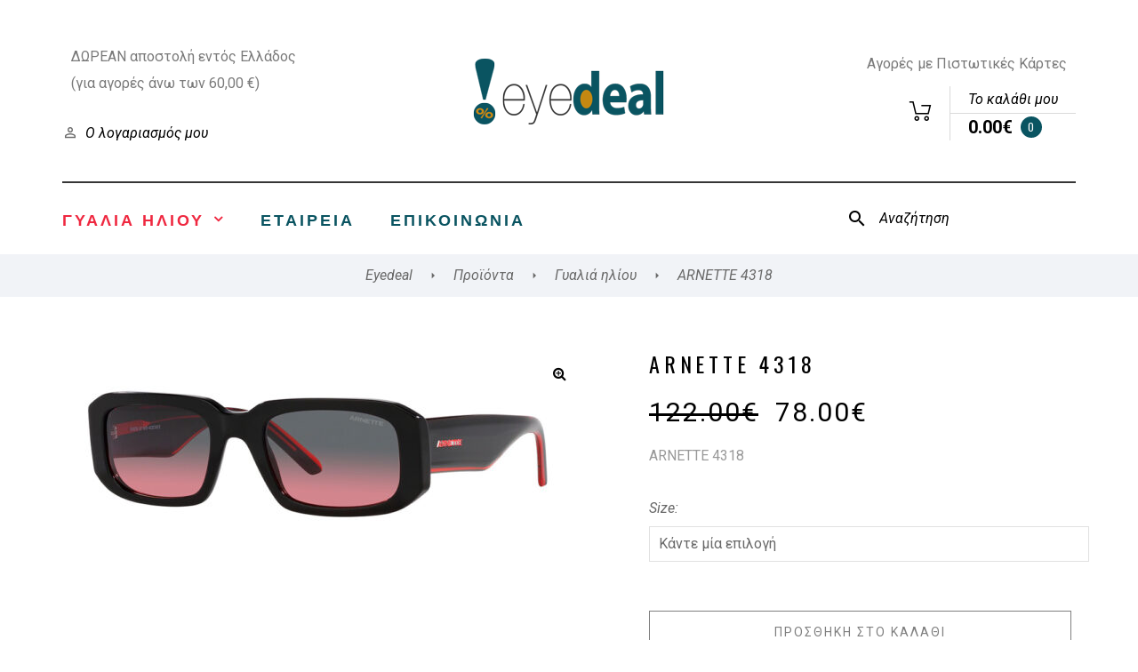

--- FILE ---
content_type: text/html; charset=UTF-8
request_url: https://www.eyedeal.gr/product/arnette-4318-3/
body_size: 26392
content:
<!DOCTYPE html>
<html lang="el" class="no-js">
<head>
    <meta charset="UTF-8">
    <meta name="viewport" content="width=device-width, initial-scale=1">
    <link rel="profile" href="https://gmpg.org/xfn/11">
    <link rel="icon" type="image/png" href="https://www.eyedeal.gr/wp-content/uploads/2018/08/favicon.png">
    <title>ARNETTE 4318 &#8211; Eyedeal</title>
<meta name='robots' content='max-image-preview:large' />
<link rel='dns-prefetch' href='//fonts.googleapis.com' />
<link href='https://fonts.gstatic.com' crossorigin rel='preconnect' />
<link rel="alternate" type="application/rss+xml" title="Ροή RSS &raquo; Eyedeal" href="https://www.eyedeal.gr/feed/" />
<script type="text/javascript">
window._wpemojiSettings = {"baseUrl":"https:\/\/s.w.org\/images\/core\/emoji\/14.0.0\/72x72\/","ext":".png","svgUrl":"https:\/\/s.w.org\/images\/core\/emoji\/14.0.0\/svg\/","svgExt":".svg","source":{"concatemoji":"https:\/\/www.eyedeal.gr\/wp-includes\/js\/wp-emoji-release.min.js?ver=6.1.9"}};
/*! This file is auto-generated */
!function(e,a,t){var n,r,o,i=a.createElement("canvas"),p=i.getContext&&i.getContext("2d");function s(e,t){var a=String.fromCharCode,e=(p.clearRect(0,0,i.width,i.height),p.fillText(a.apply(this,e),0,0),i.toDataURL());return p.clearRect(0,0,i.width,i.height),p.fillText(a.apply(this,t),0,0),e===i.toDataURL()}function c(e){var t=a.createElement("script");t.src=e,t.defer=t.type="text/javascript",a.getElementsByTagName("head")[0].appendChild(t)}for(o=Array("flag","emoji"),t.supports={everything:!0,everythingExceptFlag:!0},r=0;r<o.length;r++)t.supports[o[r]]=function(e){if(p&&p.fillText)switch(p.textBaseline="top",p.font="600 32px Arial",e){case"flag":return s([127987,65039,8205,9895,65039],[127987,65039,8203,9895,65039])?!1:!s([55356,56826,55356,56819],[55356,56826,8203,55356,56819])&&!s([55356,57332,56128,56423,56128,56418,56128,56421,56128,56430,56128,56423,56128,56447],[55356,57332,8203,56128,56423,8203,56128,56418,8203,56128,56421,8203,56128,56430,8203,56128,56423,8203,56128,56447]);case"emoji":return!s([129777,127995,8205,129778,127999],[129777,127995,8203,129778,127999])}return!1}(o[r]),t.supports.everything=t.supports.everything&&t.supports[o[r]],"flag"!==o[r]&&(t.supports.everythingExceptFlag=t.supports.everythingExceptFlag&&t.supports[o[r]]);t.supports.everythingExceptFlag=t.supports.everythingExceptFlag&&!t.supports.flag,t.DOMReady=!1,t.readyCallback=function(){t.DOMReady=!0},t.supports.everything||(n=function(){t.readyCallback()},a.addEventListener?(a.addEventListener("DOMContentLoaded",n,!1),e.addEventListener("load",n,!1)):(e.attachEvent("onload",n),a.attachEvent("onreadystatechange",function(){"complete"===a.readyState&&t.readyCallback()})),(e=t.source||{}).concatemoji?c(e.concatemoji):e.wpemoji&&e.twemoji&&(c(e.twemoji),c(e.wpemoji)))}(window,document,window._wpemojiSettings);
</script>
<style type="text/css">
img.wp-smiley,
img.emoji {
	display: inline !important;
	border: none !important;
	box-shadow: none !important;
	height: 1em !important;
	width: 1em !important;
	margin: 0 0.07em !important;
	vertical-align: -0.1em !important;
	background: none !important;
	padding: 0 !important;
}
</style>
	<link rel='stylesheet' id='elementor-frontend-legacy-css' href='https://www.eyedeal.gr/wp-content/plugins/elementor/assets/css/frontend-legacy.min.css?ver=3.1.4' type='text/css' media='all' />
<link rel='stylesheet' id='elementor-frontend-css' href='https://www.eyedeal.gr/wp-content/plugins/elementor/assets/css/frontend.min.css?ver=3.1.4' type='text/css' media='all' />
<link rel='stylesheet' id='elementor-post-21743-css' href='https://www.eyedeal.gr/wp-content/uploads/elementor/css/post-21743.css?ver=1618327507' type='text/css' media='all' />
<link rel='stylesheet' id='elementor-post-25331-css' href='https://www.eyedeal.gr/wp-content/uploads/elementor/css/post-25331.css?ver=1764764283' type='text/css' media='all' />
<link rel='stylesheet' id='magnific-popup-css' href='https://www.eyedeal.gr/wp-content/plugins/pecil-core/assets/css/magnific-popup.css?ver=6.1.9' type='text/css' media='all' />
<link rel='stylesheet' id='wp-block-library-css' href='https://www.eyedeal.gr/wp-includes/css/dist/block-library/style.min.css?ver=6.1.9' type='text/css' media='all' />
<link rel='stylesheet' id='wc-block-vendors-style-css' href='https://www.eyedeal.gr/wp-content/plugins/woocommerce/packages/woocommerce-blocks/build/vendors-style.css?ver=4.7.2' type='text/css' media='all' />
<link rel='stylesheet' id='wc-block-style-css' href='https://www.eyedeal.gr/wp-content/plugins/woocommerce/packages/woocommerce-blocks/build/style.css?ver=4.7.2' type='text/css' media='all' />
<link rel='stylesheet' id='classic-theme-styles-css' href='https://www.eyedeal.gr/wp-includes/css/classic-themes.min.css?ver=1' type='text/css' media='all' />
<style id='global-styles-inline-css' type='text/css'>
body{--wp--preset--color--black: #000000;--wp--preset--color--cyan-bluish-gray: #abb8c3;--wp--preset--color--white: #ffffff;--wp--preset--color--pale-pink: #f78da7;--wp--preset--color--vivid-red: #cf2e2e;--wp--preset--color--luminous-vivid-orange: #ff6900;--wp--preset--color--luminous-vivid-amber: #fcb900;--wp--preset--color--light-green-cyan: #7bdcb5;--wp--preset--color--vivid-green-cyan: #00d084;--wp--preset--color--pale-cyan-blue: #8ed1fc;--wp--preset--color--vivid-cyan-blue: #0693e3;--wp--preset--color--vivid-purple: #9b51e0;--wp--preset--gradient--vivid-cyan-blue-to-vivid-purple: linear-gradient(135deg,rgba(6,147,227,1) 0%,rgb(155,81,224) 100%);--wp--preset--gradient--light-green-cyan-to-vivid-green-cyan: linear-gradient(135deg,rgb(122,220,180) 0%,rgb(0,208,130) 100%);--wp--preset--gradient--luminous-vivid-amber-to-luminous-vivid-orange: linear-gradient(135deg,rgba(252,185,0,1) 0%,rgba(255,105,0,1) 100%);--wp--preset--gradient--luminous-vivid-orange-to-vivid-red: linear-gradient(135deg,rgba(255,105,0,1) 0%,rgb(207,46,46) 100%);--wp--preset--gradient--very-light-gray-to-cyan-bluish-gray: linear-gradient(135deg,rgb(238,238,238) 0%,rgb(169,184,195) 100%);--wp--preset--gradient--cool-to-warm-spectrum: linear-gradient(135deg,rgb(74,234,220) 0%,rgb(151,120,209) 20%,rgb(207,42,186) 40%,rgb(238,44,130) 60%,rgb(251,105,98) 80%,rgb(254,248,76) 100%);--wp--preset--gradient--blush-light-purple: linear-gradient(135deg,rgb(255,206,236) 0%,rgb(152,150,240) 100%);--wp--preset--gradient--blush-bordeaux: linear-gradient(135deg,rgb(254,205,165) 0%,rgb(254,45,45) 50%,rgb(107,0,62) 100%);--wp--preset--gradient--luminous-dusk: linear-gradient(135deg,rgb(255,203,112) 0%,rgb(199,81,192) 50%,rgb(65,88,208) 100%);--wp--preset--gradient--pale-ocean: linear-gradient(135deg,rgb(255,245,203) 0%,rgb(182,227,212) 50%,rgb(51,167,181) 100%);--wp--preset--gradient--electric-grass: linear-gradient(135deg,rgb(202,248,128) 0%,rgb(113,206,126) 100%);--wp--preset--gradient--midnight: linear-gradient(135deg,rgb(2,3,129) 0%,rgb(40,116,252) 100%);--wp--preset--duotone--dark-grayscale: url('#wp-duotone-dark-grayscale');--wp--preset--duotone--grayscale: url('#wp-duotone-grayscale');--wp--preset--duotone--purple-yellow: url('#wp-duotone-purple-yellow');--wp--preset--duotone--blue-red: url('#wp-duotone-blue-red');--wp--preset--duotone--midnight: url('#wp-duotone-midnight');--wp--preset--duotone--magenta-yellow: url('#wp-duotone-magenta-yellow');--wp--preset--duotone--purple-green: url('#wp-duotone-purple-green');--wp--preset--duotone--blue-orange: url('#wp-duotone-blue-orange');--wp--preset--font-size--small: 13px;--wp--preset--font-size--medium: 20px;--wp--preset--font-size--large: 36px;--wp--preset--font-size--x-large: 42px;--wp--preset--spacing--20: 0.44rem;--wp--preset--spacing--30: 0.67rem;--wp--preset--spacing--40: 1rem;--wp--preset--spacing--50: 1.5rem;--wp--preset--spacing--60: 2.25rem;--wp--preset--spacing--70: 3.38rem;--wp--preset--spacing--80: 5.06rem;}:where(.is-layout-flex){gap: 0.5em;}body .is-layout-flow > .alignleft{float: left;margin-inline-start: 0;margin-inline-end: 2em;}body .is-layout-flow > .alignright{float: right;margin-inline-start: 2em;margin-inline-end: 0;}body .is-layout-flow > .aligncenter{margin-left: auto !important;margin-right: auto !important;}body .is-layout-constrained > .alignleft{float: left;margin-inline-start: 0;margin-inline-end: 2em;}body .is-layout-constrained > .alignright{float: right;margin-inline-start: 2em;margin-inline-end: 0;}body .is-layout-constrained > .aligncenter{margin-left: auto !important;margin-right: auto !important;}body .is-layout-constrained > :where(:not(.alignleft):not(.alignright):not(.alignfull)){max-width: var(--wp--style--global--content-size);margin-left: auto !important;margin-right: auto !important;}body .is-layout-constrained > .alignwide{max-width: var(--wp--style--global--wide-size);}body .is-layout-flex{display: flex;}body .is-layout-flex{flex-wrap: wrap;align-items: center;}body .is-layout-flex > *{margin: 0;}:where(.wp-block-columns.is-layout-flex){gap: 2em;}.has-black-color{color: var(--wp--preset--color--black) !important;}.has-cyan-bluish-gray-color{color: var(--wp--preset--color--cyan-bluish-gray) !important;}.has-white-color{color: var(--wp--preset--color--white) !important;}.has-pale-pink-color{color: var(--wp--preset--color--pale-pink) !important;}.has-vivid-red-color{color: var(--wp--preset--color--vivid-red) !important;}.has-luminous-vivid-orange-color{color: var(--wp--preset--color--luminous-vivid-orange) !important;}.has-luminous-vivid-amber-color{color: var(--wp--preset--color--luminous-vivid-amber) !important;}.has-light-green-cyan-color{color: var(--wp--preset--color--light-green-cyan) !important;}.has-vivid-green-cyan-color{color: var(--wp--preset--color--vivid-green-cyan) !important;}.has-pale-cyan-blue-color{color: var(--wp--preset--color--pale-cyan-blue) !important;}.has-vivid-cyan-blue-color{color: var(--wp--preset--color--vivid-cyan-blue) !important;}.has-vivid-purple-color{color: var(--wp--preset--color--vivid-purple) !important;}.has-black-background-color{background-color: var(--wp--preset--color--black) !important;}.has-cyan-bluish-gray-background-color{background-color: var(--wp--preset--color--cyan-bluish-gray) !important;}.has-white-background-color{background-color: var(--wp--preset--color--white) !important;}.has-pale-pink-background-color{background-color: var(--wp--preset--color--pale-pink) !important;}.has-vivid-red-background-color{background-color: var(--wp--preset--color--vivid-red) !important;}.has-luminous-vivid-orange-background-color{background-color: var(--wp--preset--color--luminous-vivid-orange) !important;}.has-luminous-vivid-amber-background-color{background-color: var(--wp--preset--color--luminous-vivid-amber) !important;}.has-light-green-cyan-background-color{background-color: var(--wp--preset--color--light-green-cyan) !important;}.has-vivid-green-cyan-background-color{background-color: var(--wp--preset--color--vivid-green-cyan) !important;}.has-pale-cyan-blue-background-color{background-color: var(--wp--preset--color--pale-cyan-blue) !important;}.has-vivid-cyan-blue-background-color{background-color: var(--wp--preset--color--vivid-cyan-blue) !important;}.has-vivid-purple-background-color{background-color: var(--wp--preset--color--vivid-purple) !important;}.has-black-border-color{border-color: var(--wp--preset--color--black) !important;}.has-cyan-bluish-gray-border-color{border-color: var(--wp--preset--color--cyan-bluish-gray) !important;}.has-white-border-color{border-color: var(--wp--preset--color--white) !important;}.has-pale-pink-border-color{border-color: var(--wp--preset--color--pale-pink) !important;}.has-vivid-red-border-color{border-color: var(--wp--preset--color--vivid-red) !important;}.has-luminous-vivid-orange-border-color{border-color: var(--wp--preset--color--luminous-vivid-orange) !important;}.has-luminous-vivid-amber-border-color{border-color: var(--wp--preset--color--luminous-vivid-amber) !important;}.has-light-green-cyan-border-color{border-color: var(--wp--preset--color--light-green-cyan) !important;}.has-vivid-green-cyan-border-color{border-color: var(--wp--preset--color--vivid-green-cyan) !important;}.has-pale-cyan-blue-border-color{border-color: var(--wp--preset--color--pale-cyan-blue) !important;}.has-vivid-cyan-blue-border-color{border-color: var(--wp--preset--color--vivid-cyan-blue) !important;}.has-vivid-purple-border-color{border-color: var(--wp--preset--color--vivid-purple) !important;}.has-vivid-cyan-blue-to-vivid-purple-gradient-background{background: var(--wp--preset--gradient--vivid-cyan-blue-to-vivid-purple) !important;}.has-light-green-cyan-to-vivid-green-cyan-gradient-background{background: var(--wp--preset--gradient--light-green-cyan-to-vivid-green-cyan) !important;}.has-luminous-vivid-amber-to-luminous-vivid-orange-gradient-background{background: var(--wp--preset--gradient--luminous-vivid-amber-to-luminous-vivid-orange) !important;}.has-luminous-vivid-orange-to-vivid-red-gradient-background{background: var(--wp--preset--gradient--luminous-vivid-orange-to-vivid-red) !important;}.has-very-light-gray-to-cyan-bluish-gray-gradient-background{background: var(--wp--preset--gradient--very-light-gray-to-cyan-bluish-gray) !important;}.has-cool-to-warm-spectrum-gradient-background{background: var(--wp--preset--gradient--cool-to-warm-spectrum) !important;}.has-blush-light-purple-gradient-background{background: var(--wp--preset--gradient--blush-light-purple) !important;}.has-blush-bordeaux-gradient-background{background: var(--wp--preset--gradient--blush-bordeaux) !important;}.has-luminous-dusk-gradient-background{background: var(--wp--preset--gradient--luminous-dusk) !important;}.has-pale-ocean-gradient-background{background: var(--wp--preset--gradient--pale-ocean) !important;}.has-electric-grass-gradient-background{background: var(--wp--preset--gradient--electric-grass) !important;}.has-midnight-gradient-background{background: var(--wp--preset--gradient--midnight) !important;}.has-small-font-size{font-size: var(--wp--preset--font-size--small) !important;}.has-medium-font-size{font-size: var(--wp--preset--font-size--medium) !important;}.has-large-font-size{font-size: var(--wp--preset--font-size--large) !important;}.has-x-large-font-size{font-size: var(--wp--preset--font-size--x-large) !important;}
.wp-block-navigation a:where(:not(.wp-element-button)){color: inherit;}
:where(.wp-block-columns.is-layout-flex){gap: 2em;}
.wp-block-pullquote{font-size: 1.5em;line-height: 1.6;}
</style>
<link rel='stylesheet' id='cardlink-payment-gateway-css' href='https://www.eyedeal.gr/wp-content/plugins/cardlink-payment-gateway-woocommerce-1.0.13/public/css/cardlink-payment-gateway-public.css?ver=1.0.13' type='text/css' media='all' />
<link rel='stylesheet' id='contact-form-7-css' href='https://www.eyedeal.gr/wp-content/plugins/contact-form-7/includes/css/styles.css?ver=5.5.6.1' type='text/css' media='all' />
<link rel='stylesheet' id='rs-plugin-settings-css' href='https://www.eyedeal.gr/wp-content/plugins/revslider/public/assets/css/settings.css?ver=5.4.8' type='text/css' media='all' />
<style id='rs-plugin-settings-inline-css' type='text/css'>
#rs-demo-id {}
</style>
<link rel='stylesheet' id='photoswipe-css' href='https://www.eyedeal.gr/wp-content/plugins/woocommerce/assets/css/photoswipe/photoswipe.min.css?ver=5.2.2' type='text/css' media='all' />
<link rel='stylesheet' id='photoswipe-default-skin-css' href='https://www.eyedeal.gr/wp-content/plugins/woocommerce/assets/css/photoswipe/default-skin/default-skin.min.css?ver=5.2.2' type='text/css' media='all' />
<style id='woocommerce-inline-inline-css' type='text/css'>
.woocommerce form .form-row .required { visibility: visible; }
</style>
<link rel='stylesheet' id='tawcvs-frontend-css' href='https://www.eyedeal.gr/wp-content/plugins/variation-swatches-for-woocommerce/assets/css/frontend.css?ver=20200222' type='text/css' media='all' />
<link rel='stylesheet' id='pecil-opal-icon-css' href='https://www.eyedeal.gr/wp-content/themes/pecil/assets/css/opal-icons.css?ver=6.1.9' type='text/css' media='all' />
<link rel='stylesheet' id='pecil-carousel-css' href='https://www.eyedeal.gr/wp-content/themes/pecil/assets/css/carousel.css?ver=6.1.9' type='text/css' media='all' />
<link rel='stylesheet' id='pecil-boostrap-css' href='https://www.eyedeal.gr/wp-content/themes/pecil/assets/css/opal-boostrap.css?ver=6.1.9' type='text/css' media='all' />
<link rel='stylesheet' id='pecil-woocommerce-css' href='https://www.eyedeal.gr/wp-content/themes/pecil/assets/css/woocommerce.css?ver=6.1.9' type='text/css' media='all' />
<link rel='stylesheet' id='pecil-elementor-css' href='https://www.eyedeal.gr/wp-content/themes/pecil/assets/css/elementor.css?ver=6.1.9' type='text/css' media='all' />
<link rel='stylesheet' id='pecil-style-css' href='https://www.eyedeal.gr/wp-content/themes/pecil/style.css?ver=6.1.9' type='text/css' media='all' />
<style id='pecil-style-inline-css' type='text/css'>
body, input, button, button[type="submit"], select, textarea{font-family:"Roboto", -apple-system, BlinkMacSystemFont, "Segoe UI", Roboto, "Helvetica Neue", Arial, sans-serif;font-weight:400;line-height:30px;color:#696969}body, input, select, textarea{font-size:16px;}.c-heading{color:#000000;}.c-primary{color:#0b5562;}.bg-primary{background-color:#0b5562;}.b-primary{border-color:#0b5562;}.button-primary:hover{background-color:#062c32;border-color:#062c32;}.c-secondary {color:#000000;}.bg-secondary {background-color:#000000;}.b-secondary{border-color:#000000;}.button-secondary:hover{background-color:#000000;}.breadcrumb a, .breadcrumb span, .c-body, input[type="text"], input[type="email"], input[type="url"], input[type="password"], input[type="search"], input[type="number"], input[type="tel"], input[type="range"], input[type="date"], input[type="month"], input[type="week"], input[type="time"], input[type="datetime"], input[type="datetime-local"], input[type="color"], textarea, .mainmenu-container li a span, .opal-header-skin-custom .site-header .sub-menu a:not(.vc_btn3),.opal-header-skin-custom .site-header .sub-menu-inner a:not(.vc_btn3), .opal-header-skin-custom .site-header-account .account-links-menu li a,.opal-header-skin-custom .site-header-account .account-dashboard li a, .opal-header-sticky-skin-custom #opal-header-sticky .sub-menu-inner a:not(.vc_btn3), .opal-header-sticky-skin-custom #opal-header-sticky .site-header-account .account-links-menu li a,.opal-header-sticky-skin-custom #opal-header-sticky .site-header-account .account-dashboard li a, .opal-header-skin-dark .site-header .sub-menu-inner a:not(.vc_btn3), .opal-header-sticky-skin-dark #opal-header-sticky .sub-menu-inner a:not(.vc_btn3), .opal-header-skin-custom .site-header .site-header-account .account-links-menu li a,.opal-header-skin-custom .site-header .site-header-account .account-dashboard li a, .opal-custom-menu-inline .widget_nav_menu li ul a, .owl-theme.woocommerce-carousel.nav-style-4 .owl-nav .owl-prev, .owl-theme.woocommerce-carousel.nav-style-4 .owl-nav .owl-next, .owl-theme.owl-carousel.nav-style-4 .owl-nav .owl-prev, .entry-gallery .nav-style-4.gallery .owl-nav .owl-prev, .woocommerce .woocommerce-carousel ul.owl-theme.nav-style-4.products .owl-nav .owl-prev, .woocommerce-product-carousel ul.owl-theme.nav-style-4.products .owl-nav .owl-prev, .owl-theme.owl-carousel.nav-style-4 .owl-nav .owl-next, .entry-gallery .nav-style-4.gallery .owl-nav .owl-next, .woocommerce .woocommerce-carousel ul.owl-theme.nav-style-4.products .owl-nav .owl-next, .woocommerce-product-carousel ul.owl-theme.nav-style-4.products .owl-nav .owl-next,.owl-theme .products.nav-style-4 .owl-nav .owl-prev,.entry-gallery .gallery .products.nav-style-4 .owl-nav .owl-prev,.owl-theme .products.nav-style-4 .owl-nav .owl-next,.entry-gallery .gallery .products.nav-style-4 .owl-nav .owl-next, .comments-link a, .cart-collaterals .cart_totals th, #payment .payment_methods li.woocommerce-notice, #payment .payment_methods li.woocommerce-notice--info, #payment .payment_methods li.woocommerce-info, table.woocommerce-checkout-review-order-table th, .opal-currency_switcher .list-currency button[type="submit"], .select-selected, .select-items div, .widget .woof_list_label li .woof_label_term, .opal-style-1.search-form-wapper .search-submit span, .opal-style-1.search-form-wapper .search-submit span:before, .mc4wp-form .widget-title p .c-body, .mc4wp-form .widget-title p input[type="text"], .mc4wp-form .widget-title p input[type="email"], .mc4wp-form .widget-title p input[type="url"], .mc4wp-form .widget-title p input[type="password"], .mc4wp-form .widget-title p input[type="search"], .mc4wp-form .widget-title p input[type="number"], .mc4wp-form .widget-title p input[type="tel"], .mc4wp-form .widget-title p input[type="range"], .mc4wp-form .widget-title p input[type="date"], .mc4wp-form .widget-title p input[type="month"], .mc4wp-form .widget-title p input[type="week"], .mc4wp-form .widget-title p input[type="time"], .mc4wp-form .widget-title p input[type="datetime"], .mc4wp-form .widget-title p input[type="datetime-local"], .mc4wp-form .widget-title p input[type="color"], .mc4wp-form .widget-title p textarea, .mc4wp-form .widget-title p .mainmenu-container li a span, .mainmenu-container li a .mc4wp-form .widget-title p span, .mc4wp-form .widget-title p .opal-header-skin-custom .site-header .sub-menu a:not(.vc_btn3), .opal-header-skin-custom .site-header .sub-menu .mc4wp-form .widget-title p a:not(.vc_btn3),.mc4wp-form .widget-title p .opal-header-skin-custom .site-header .sub-menu-inner a:not(.vc_btn3), .opal-header-skin-custom .site-header .sub-menu-inner .mc4wp-form .widget-title p a:not(.vc_btn3), .mc4wp-form .widget-title p .opal-header-skin-custom .site-header-account .account-links-menu li a, .opal-header-skin-custom .site-header-account .account-links-menu li .mc4wp-form .widget-title p a,.mc4wp-form .widget-title p .opal-header-skin-custom .site-header-account .account-dashboard li a, .opal-header-skin-custom .site-header-account .account-dashboard li .mc4wp-form .widget-title p a, .mc4wp-form .widget-title p .opal-header-sticky-skin-custom #opal-header-sticky .sub-menu-inner a:not(.vc_btn3), .opal-header-sticky-skin-custom #opal-header-sticky .sub-menu-inner .mc4wp-form .widget-title p a:not(.vc_btn3), .mc4wp-form .widget-title p .opal-header-sticky-skin-custom #opal-header-sticky .site-header-account .account-links-menu li a, .opal-header-sticky-skin-custom #opal-header-sticky .site-header-account .account-links-menu li .mc4wp-form .widget-title p a,.mc4wp-form .widget-title p .opal-header-sticky-skin-custom #opal-header-sticky .site-header-account .account-dashboard li a, .opal-header-sticky-skin-custom #opal-header-sticky .site-header-account .account-dashboard li .mc4wp-form .widget-title p a, .mc4wp-form .widget-title p .opal-header-skin-dark .site-header .sub-menu-inner a:not(.vc_btn3), .opal-header-skin-dark .site-header .sub-menu-inner .mc4wp-form .widget-title p a:not(.vc_btn3), .mc4wp-form .widget-title p .opal-header-sticky-skin-dark #opal-header-sticky .sub-menu-inner a:not(.vc_btn3), .opal-header-sticky-skin-dark #opal-header-sticky .sub-menu-inner .mc4wp-form .widget-title p a:not(.vc_btn3), .mc4wp-form .widget-title p .opal-custom-menu-inline .widget_nav_menu li ul a, .opal-custom-menu-inline .widget_nav_menu li ul .mc4wp-form .widget-title p a, .mc4wp-form .widget-title p .owl-theme.woocommerce-carousel.nav-style-4 .owl-nav .owl-prev, .owl-theme.woocommerce-carousel.nav-style-4 .owl-nav .mc4wp-form .widget-title p .owl-prev, .mc4wp-form .widget-title p .owl-theme.woocommerce-carousel.nav-style-4 .owl-nav .owl-next, .owl-theme.woocommerce-carousel.nav-style-4 .owl-nav .mc4wp-form .widget-title p .owl-next, .mc4wp-form .widget-title p .owl-theme.owl-carousel.nav-style-4 .owl-nav .owl-prev, .owl-theme.owl-carousel.nav-style-4 .owl-nav .mc4wp-form .widget-title p .owl-prev, .mc4wp-form .widget-title p .entry-gallery .nav-style-4.gallery .owl-nav .owl-prev, .entry-gallery .nav-style-4.gallery .owl-nav .mc4wp-form .widget-title p .owl-prev, .mc4wp-form .widget-title p .woocommerce .woocommerce-carousel ul.owl-theme.nav-style-4.products .owl-nav .owl-prev, .woocommerce .woocommerce-carousel ul.owl-theme.nav-style-4.products .owl-nav .mc4wp-form .widget-title p .owl-prev, .mc4wp-form .widget-title p .woocommerce-product-carousel ul.owl-theme.nav-style-4.products .owl-nav .owl-prev, .woocommerce-product-carousel ul.owl-theme.nav-style-4.products .owl-nav .mc4wp-form .widget-title p .owl-prev, .mc4wp-form .widget-title p .owl-theme.owl-carousel.nav-style-4 .owl-nav .owl-next, .owl-theme.owl-carousel.nav-style-4 .owl-nav .mc4wp-form .widget-title p .owl-next, .mc4wp-form .widget-title p .entry-gallery .nav-style-4.gallery .owl-nav .owl-next, .entry-gallery .nav-style-4.gallery .owl-nav .mc4wp-form .widget-title p .owl-next, .mc4wp-form .widget-title p .woocommerce .woocommerce-carousel ul.owl-theme.nav-style-4.products .owl-nav .owl-next, .woocommerce .woocommerce-carousel ul.owl-theme.nav-style-4.products .owl-nav .mc4wp-form .widget-title p .owl-next, .mc4wp-form .widget-title p .woocommerce-product-carousel ul.owl-theme.nav-style-4.products .owl-nav .owl-next, .woocommerce-product-carousel ul.owl-theme.nav-style-4.products .owl-nav .mc4wp-form .widget-title p .owl-next,.mc4wp-form .widget-title p .owl-theme .products.nav-style-4 .owl-nav .owl-prev, .owl-theme .products.nav-style-4 .owl-nav .mc4wp-form .widget-title p .owl-prev,.mc4wp-form .widget-title p .entry-gallery .gallery .products.nav-style-4 .owl-nav .owl-prev, .entry-gallery .gallery .products.nav-style-4 .owl-nav .mc4wp-form .widget-title p .owl-prev,.mc4wp-form .widget-title p .owl-theme .products.nav-style-4 .owl-nav .owl-next, .owl-theme .products.nav-style-4 .owl-nav .mc4wp-form .widget-title p .owl-next,.mc4wp-form .widget-title p .entry-gallery .gallery .products.nav-style-4 .owl-nav .owl-next, .entry-gallery .gallery .products.nav-style-4 .owl-nav .mc4wp-form .widget-title p .owl-next, .mc4wp-form .widget-title p .comments-link a, .comments-link .mc4wp-form .widget-title p a, .mc4wp-form .widget-title p .cart-collaterals .cart_totals th, .cart-collaterals .cart_totals .mc4wp-form .widget-title p th, .mc4wp-form .widget-title p #payment .payment_methods li.woocommerce-notice, #payment .payment_methods .mc4wp-form .widget-title p li.woocommerce-notice, .mc4wp-form .widget-title p #payment .payment_methods li.woocommerce-notice--info, #payment .payment_methods .mc4wp-form .widget-title p li.woocommerce-notice--info, .mc4wp-form .widget-title p #payment .payment_methods li.woocommerce-info, #payment .payment_methods .mc4wp-form .widget-title p li.woocommerce-info, .mc4wp-form .widget-title p table.woocommerce-checkout-review-order-table th, table.woocommerce-checkout-review-order-table .mc4wp-form .widget-title p th, .mc4wp-form .widget-title p .opal-currency_switcher .list-currency button[type="submit"], .opal-currency_switcher .list-currency .mc4wp-form .widget-title p button[type="submit"], .mc4wp-form .widget-title p .select-selected, .mc4wp-form .widget-title p .select-items div, .select-items .mc4wp-form .widget-title p div, .mc4wp-form .widget-title p .widget .woof_list_label li .woof_label_term, .widget .woof_list_label li .mc4wp-form .widget-title p .woof_label_term, .mc4wp-form .widget-title p .opal-style-1.search-form-wapper .search-submit span, .opal-style-1.search-form-wapper .search-submit .mc4wp-form .widget-title p span, .mc4wp-form .widget-title p .opal-style-1.search-form-wapper .search-submit span:before, .opal-style-1.search-form-wapper .search-submit .mc4wp-form .widget-title p span:before, .woocommerce-shipping-fields .select2-container--default .select2-selection--single .select2-selection__rendered, .woocommerce-billing-fields .select2-container--default .select2-selection--single .select2-selection__rendered {color:#696969; }h2.widget-title,h2.widgettitle, .c-heading, .form-group .form-row label, fieldset legend, .vertical-navigation .menu-open-label, article.type-post .entry-header a, body.single-post .entry-meta a, .author-wrapper .author-name, .post-navigation .nav-title, .blog article.type-post .entry-meta a, .blog article.type-page .entry-meta a, .archive article.type-post .entry-meta a, .archive article.type-page .entry-meta a, .search article.type-post .entry-meta a, .search article.type-page .entry-meta a, .blog article.type-post .more-link, .blog article.type-page .more-link, .archive article.type-post .more-link, .archive article.type-page .more-link, .search article.type-post .more-link, .search article.type-page .more-link, .entry-meta a, .search .entry-header a, .comments-title, .comment-author, .column-item .post-inner .entry-category a, table.shop_table_responsive tbody th, .site-header-cart .widget_shopping_cart p.total .woocommerce-Price-amount, .site-header-cart .shopping_cart_nav p.total .woocommerce-Price-amount, .filter-close, table.cart:not(.wishlist_table) th, table.cart:not(.wishlist_table) .product-name a, table.cart:not(.wishlist_table) .product-subtotal .woocommerce-Price-amount, .cart-collaterals .cart_totals .order-total .woocommerce-Price-amount, .cart-collaterals .cart_totals .amount, .woocommerce-checkout .woocommerce-form-coupon-toggle .woocommerce-info, #payment .payment_methods > .wc_payment_method > label, table.woocommerce-checkout-review-order-table .order-total .woocommerce-Price-amount, table.woocommerce-checkout-review-order-table .product-name, .woocommerce-billing-fields label, .woocommerce-billing-fields > h3, .cart th,.shop_table th, .woocommerce-account .woocommerce-MyAccount-content strong,.woocommerce-account .woocommerce-MyAccount-content .woocommerce-Price-amount, .osf-sorting .display-mode button.active, .osf-sorting .display-mode button:hover, .woocommerce-Tabs-panel table.shop_attributes th,#osf-accordion-container table.shop_attributes th, .woocommerce-tabs#osf-accordion-container [data-accordion] [data-control], .widget .woof_list_checkbox input[type="checkbox"] + label:after, .widget .woof_list_checkbox input[type="checkbox"]:checked + label, .widget .woof_list_radio input[type="radio"]:checked + label, .product-style-1 li.product:not(.osf-product-list) h2 a, .product-style-1 li.product:not(.osf-product-list) h3 a,.product-style-1 li.product:not(.osf-product-list) .woocommerce-loop-product__title a, .product-style-1 li.product:not(.osf-product-list) a[class*="product_type_"] {color:#000000; }.btn-link, .button-link, .more-link, .mainmenu-container .menu > li.current-menu-item > a, .mainmenu-container li.current-menu-parent > a, .mainmenu-container .menu-item > a:hover, .opal-header-skin-dark #opal-header-sticky .main-navigation .top-menu > li > a:hover,.opal-header-sticky-skin-dark #opal-header-sticky .main-navigation .top-menu > li > a:hover, .opal-header-skin-custom .site-header a:not(.vc_btn3):hover, .opal-header-skin-custom .site-header a:not(.vc_btn3):active, .opal-header-skin-custom .site-header a:not(.vc_btn3):focus,.opal-header-skin-custom .site-header .main-navigation .top-menu > li > a:hover,.opal-header-skin-custom .site-header .main-navigation .top-menu > li > a:active,.opal-header-skin-custom .site-header .main-navigation .top-menu > li > a:focus, .opal-header-sticky-skin-custom #opal-header-sticky a:not(.vc_btn3):hover, .opal-header-sticky-skin-custom #opal-header-sticky a:not(.vc_btn3):active, .opal-header-sticky-skin-custom #opal-header-sticky a:not(.vc_btn3):focus,.opal-header-sticky-skin-custom #opal-header-sticky .main-navigation .top-menu > li > a:hover,.opal-header-sticky-skin-custom #opal-header-sticky .main-navigation .top-menu > li > a:active,.opal-header-sticky-skin-custom #opal-header-sticky .main-navigation .top-menu > li > a:focus, .opal-menu-canvas .current-menu-item > a, .opal-header-skin-dark .site-header a:not(.vc_btn3):hover, .opal-header-skin-dark .site-header a:not(.vc_btn3):active, .opal-header-skin-dark .site-header a:not(.vc_btn3):focus, .opal-header-sticky-skin-dark #opal-header-sticky a:not(.vc_btn3):hover, .opal-header-sticky-skin-dark #opal-header-sticky a:not(.vc_btn3):active, .opal-header-sticky-skin-dark #opal-header-sticky a:not(.vc_btn3):focus, .breadcrumb a:hover,.button-outline-primary, .widget_shopping_cart .buttons .button:nth-child(odd), .c-primary, .opal-header-skin-custom .site-header-account .account-dropdown a.lostpass-link, .opal-header-skin-custom .site-header-account .account-dropdown a.register-link, .opal-header-skin-custom .site-header-account .account-links-menu li a:hover,.opal-header-skin-custom .site-header-account .account-dashboard li a:hover, .opal-header-sticky-skin-custom #opal-header-sticky .site-header-account .account-dropdown a.lostpass-link, .opal-header-sticky-skin-custom #opal-header-sticky .site-header-account .account-dropdown a.register-link, .opal-header-sticky-skin-custom #opal-header-sticky .site-header-account .account-links-menu li a:hover,.opal-header-sticky-skin-custom #opal-header-sticky .site-header-account .account-dashboard li a:hover, .main-navigation .menu-item > a:hover, .site-header .header-search .search-submit:hover, .navigation-button .menu-toggle:hover, .navigation-button .menu-toggle:focus, body.single-post .navigation .next-nav:hover a, body.single-post .navigation .previous-nav:hover a, .pbr-social-share h6, .pbr-social-share a:hover, .opal-post-navigation-2 .post-navigation .nav-links .nav-previous a:hover:before, .opal-post-navigation-2 .post-navigation .nav-links .nav-next a:hover:before, .search .entry-header a:hover, .scrollup:hover .icon, .site-header-account .account-dropdown a.register-link:hover, .site-header-account .account-dropdown a.lostpass-link:hover, .opal-header-skin-custom .site-header .site-header-account .account-dropdown a:not(.vc_btn3), .opal-header-skin-custom .site-header .site-header-account .account-links-menu li a:hover,.opal-header-skin-custom .site-header .site-header-account .account-dashboard li a:hover, .opal-comment-4 .comment-content h1, .opal-comment-4 .comment-content h2, .opal-comment-4 .comment-content h3, .opal-comment-4 .comment-content h4, .opal-comment-4 .comment-content h5, .opal-comment-4 .comment-content h6, .comment-form a:hover, .opal-custom-menu-inline .widget ul li a:hover, .owl-theme.woocommerce-carousel.nav-style-4 .owl-nav .owl-prev:hover,.owl-theme.woocommerce-carousel.nav-style-4 .owl-nav .owl-next:hover, .owl-theme.owl-carousel.nav-style-4 .owl-nav .owl-prev:hover, .entry-gallery .nav-style-4.gallery .owl-nav .owl-prev:hover, .woocommerce .woocommerce-carousel ul.owl-theme.nav-style-4.products .owl-nav .owl-prev:hover, .woocommerce-product-carousel ul.owl-theme.nav-style-4.products .owl-nav .owl-prev:hover,.owl-theme.owl-carousel.nav-style-4 .owl-nav .owl-next:hover,.entry-gallery .nav-style-4.gallery .owl-nav .owl-next:hover,.woocommerce .woocommerce-carousel ul.owl-theme.nav-style-4.products .owl-nav .owl-next:hover,.woocommerce-product-carousel ul.owl-theme.nav-style-4.products .owl-nav .owl-next:hover,.owl-theme .products.nav-style-4 .owl-nav .owl-prev:hover,.entry-gallery .gallery .products.nav-style-4 .owl-nav .owl-prev:hover,.owl-theme .products.nav-style-4 .owl-nav .owl-next:hover,.entry-gallery .gallery .products.nav-style-4 .owl-nav .owl-next:hover, .column-item .post-inner .entry-title a:hover, .column-item .post-inner .link-more a:hover, .comments-link a:hover, #secondary .elementor-widget-container h5:first-of-type, .site-header-cart .widget_shopping_cart .product_list_widget li a:hover, .site-header-cart .widget_shopping_cart .product_list_widget li a:focus, .site-header-cart .shopping_cart_nav .product_list_widget li a:hover, .site-header-cart .shopping_cart_nav .product_list_widget li a:focus, .woocommerce-checkout .woocommerce-form-coupon-toggle .woocommerce-info a, .woocommerce-checkout .woocommerce-form-coupon-toggle .woocommerce-info a:hover, .woocommerce-privacy-policy-link, .opal-currency_switcher .list-currency button[type="submit"]:hover, .opal-currency_switcher .list-currency li.active button[type="submit"], ul.products li.product.osf-product-list .price, ul.products li.product .posfed_in a:hover, .select-items div:hover, .single-product div.product .entry-summary .cart .yith-wcwl-add-to-wishlist > div > a:hover:before, .single-product div.product .entry-summary .cart .compare-button .compare:hover:before, .single-product div.product .product_meta .sku_wrapper span:hover, .single-product div.product .product_meta .sku_wrapper a:hover,.single-product div.product .product_meta .posted_in span:hover,.single-product div.product .product_meta .posted_in a:hover,.single-product div.product .product_meta .tagged_as span:hover,.single-product div.product .product_meta .tagged_as a:hover, .button-wrapper #chart-button, .product_list_widget a:hover, .product_list_widget a:active, .product_list_widget a:focus, .woocommerce-product-list a:hover, .woocommerce-product-list a:active, .woocommerce-product-list a:focus, .product-style-1 li.product:not(.osf-product-list) h2 a:hover, .product-style-1 li.product:not(.osf-product-list) h3 a:hover,.product-style-1 li.product:not(.osf-product-list) .woocommerce-loop-product__title a:hover, .owl-theme.woocommerce-carousel.nav-style-2 .owl-nav [class*=owl]:hover:before, .entry-gallery .woocommerce-carousel.nav-style-2.gallery .owl-nav [class*=owl]:hover:before, .owl-theme.owl-carousel.nav-style-2 .owl-nav [class*=owl]:hover:before, .entry-gallery .nav-style-2.gallery .owl-nav [class*=owl]:hover:before, .woocommerce .woocommerce-carousel ul.owl-theme.nav-style-2.products .owl-nav [class*=owl]:hover:before, .woocommerce-product-carousel ul.owl-theme.nav-style-2.products .owl-nav [class*=owl]:hover:before,.owl-theme .products.nav-style-2 .owl-nav [class*=owl]:hover:before,.entry-gallery .gallery .products.nav-style-2 .owl-nav [class*=owl]:hover:before, .owl-theme.woocommerce-carousel.nav-style-3 .owl-nav [class*=owl]:hover:before, .entry-gallery .woocommerce-carousel.nav-style-3.gallery .owl-nav [class*=owl]:hover:before, .owl-theme.owl-carousel.nav-style-3 .owl-nav [class*=owl]:hover:before, .entry-gallery .nav-style-3.gallery .owl-nav [class*=owl]:hover:before, .woocommerce .woocommerce-carousel ul.owl-theme.nav-style-3.products .owl-nav [class*=owl]:hover:before, .woocommerce-product-carousel ul.owl-theme.nav-style-3.products .owl-nav [class*=owl]:hover:before,.owl-theme .products.nav-style-3 .owl-nav [class*=owl]:hover:before,.entry-gallery .gallery .products.nav-style-3 .owl-nav [class*=owl]:hover:before, .column-item .study-case-inner .entry-category a:hover, .mc4wp-form-fields input[type="submit"], .mc4wp-form-fields button[type="submit"], .elementor-widget-opal-box-overview .elementor-box-overview-wrapper .entry-header a, body.single-osf_service .entry-title, .single-case_study .entry-title, .single-case_study .entry-meta a:hover, .single-case_study .information h4, .single-case_study .information li a:hover, .single-case_study .information li .meta-label, #secondary .elementor-widget-wp-widget-recent-posts a, .woocommerce-MyAccount-navigation ul li.is-active a, .shop-action .yith-wcwl-add-to-wishlist > div > a:hover:before, .shop-action .compare:hover:before, .shop-action .yith-wcqv-button:hover:before {color:#0b5562; }article.type-post .post-categories a, .blog-container .post-categories a, .blog-container.style-2 .post-categories a, .button-primary, input[type="button"], input[type="submit"], input[type="reset"], input.secondary[type="button"], input.secondary[type="reset"], input.secondary[type="submit"], button[type="submit"], .entry-footer .edit-link a.post-edit-link, .page .edit-link a.post-edit-link, .woocommerce-cart .return-to-shop a, .wishlist_table .product-add-to-cart a.button, .woocommerce-MyAccount-content .woocommerce-Pagination .woocommerce-button, .widget_shopping_cart .buttons .button, .button-outline-primary:hover, .widget_shopping_cart .buttons .button:hover:nth-child(odd), .button-outline-primary:active, .widget_shopping_cart .buttons .button:active:nth-child(odd), .button-outline-primary.active, .widget_shopping_cart .buttons .active.button:nth-child(odd),.show > .button-outline-primary.dropdown-toggle, .widget_shopping_cart .buttons .show > .dropdown-toggle.button:nth-child(odd), .bg-primary, [class*="after-title"]:after, .before-title-primary:before, .elementor-widget-divider .elementor-divider-separator:before, .column-item .post-inner .link-more a:hover:before, .elementor-widget-opal-teams .elementor-teams-wrapper.style-3 .elementor-team-details, .elementor-teams-wrapper:not(.style-3) .elementor-team-details, .elementor-widget-opal-testimonials .elementor-testimonial-wrapper.layout_3 .elementor-testimonial-image:before, .wc-proceed-to-checkout .button:hover, .wc-proceed-to-checkout a.checkout-button:hover, .notification-added-to-cart .ns-content, #payment .place-order .button:hover, .woocommerce-tabs#osf-accordion-container [data-accordion] [data-control]:after, .woocommerce-tabs#osf-accordion-container [data-accordion] [data-control]:before, .widget_price_filter .ui-slider .ui-slider-range, .handheld-footer-bar .cart .footer-cart-contents .count {background-color:#0b5562; }.form-control:focus, .button-primary, input[type="button"], input[type="submit"], input[type="reset"], input.secondary[type="button"], input.secondary[type="reset"], input.secondary[type="submit"], button[type="submit"], .entry-footer .edit-link a.post-edit-link, .page .edit-link a.post-edit-link, .woocommerce-cart .return-to-shop a, .wishlist_table .product-add-to-cart a.button, .woocommerce-MyAccount-content .woocommerce-Pagination .woocommerce-button, .widget_shopping_cart .buttons .button,.button-outline-primary, .widget_shopping_cart .buttons .button:nth-child(odd), .button-outline-primary:hover, .button-outline-primary:active, .button-outline-primary.active,.show > .button-outline-primary.dropdown-toggle, .b-primary, .owl-theme.woocommerce-carousel.nav-style-2 .owl-nav [class*=owl]:hover, .owl-theme.owl-carousel.nav-style-2 .owl-nav [class*=owl]:hover, .entry-gallery .nav-style-2.gallery .owl-nav [class*=owl]:hover, .woocommerce .woocommerce-carousel ul.owl-theme.nav-style-2.products .owl-nav [class*=owl]:hover, .woocommerce-product-carousel ul.owl-theme.nav-style-2.products .owl-nav [class*=owl]:hover,.owl-theme .products.nav-style-2 .owl-nav [class*=owl]:hover,.entry-gallery .gallery .products.nav-style-2 .owl-nav [class*=owl]:hover, .owl-theme.woocommerce-carousel.nav-style-4 .owl-nav .owl-prev:hover,.owl-theme.woocommerce-carousel.nav-style-4 .owl-nav .owl-next:hover, .owl-theme.owl-carousel.nav-style-4 .owl-nav .owl-prev:hover, .entry-gallery .nav-style-4.gallery .owl-nav .owl-prev:hover, .woocommerce .woocommerce-carousel ul.owl-theme.nav-style-4.products .owl-nav .owl-prev:hover, .woocommerce-product-carousel ul.owl-theme.nav-style-4.products .owl-nav .owl-prev:hover,.owl-theme.owl-carousel.nav-style-4 .owl-nav .owl-next:hover,.entry-gallery .nav-style-4.gallery .owl-nav .owl-next:hover,.woocommerce .woocommerce-carousel ul.owl-theme.nav-style-4.products .owl-nav .owl-next:hover,.woocommerce-product-carousel ul.owl-theme.nav-style-4.products .owl-nav .owl-next:hover,.owl-theme .products.nav-style-4 .owl-nav .owl-prev:hover,.entry-gallery .gallery .products.nav-style-4 .owl-nav .owl-prev:hover,.owl-theme .products.nav-style-4 .owl-nav .owl-next:hover,.entry-gallery .gallery .products.nav-style-4 .owl-nav .owl-next:hover, .elementor-widget-opal-portfolio .elementor-portfolio__filter.elementor-active, .elementor-widget-opal-portfolio .elementor-portfolio__filter:hover, .wc-proceed-to-checkout .button:hover, .wc-proceed-to-checkout a.checkout-button:hover, #payment .place-order .button:hover, form.track_order p input[type="text"]:hover, form.track_order p input[type="text"]:focus, .gallery-nav-next:hover:after, .gallery-nav-prev:hover:after, .woocommerce-loop-product__gallery .gallery_item.active, .woocommerce-loop-product__gallery .gallery_item:hover {border-color:#0b5562; }.btn-link:focus, .btn-link:hover, .button-link:focus, .more-link:focus, .button-link:hover, .more-link:hover, a:hover, a:active, .mc4wp-form-fields input[type="submit"]:hover, .mc4wp-form-fields button[type="submit"]:hover {color:#062c32; }.button-primary:hover, input:hover[type="button"], input:hover[type="submit"], input:hover[type="reset"], button:hover[type="submit"], .entry-footer .edit-link a.post-edit-link:hover, .page .edit-link a.post-edit-link:hover, .woocommerce-cart .return-to-shop a:hover, .wishlist_table .product-add-to-cart a.button:hover, .woocommerce-MyAccount-content .woocommerce-Pagination .woocommerce-button:hover, .widget_shopping_cart .buttons .button:hover, .button-primary:active, input:active[type="button"], input:active[type="submit"], input:active[type="reset"], button:active[type="submit"], .entry-footer .edit-link a.post-edit-link:active, .page .edit-link a.post-edit-link:active, .woocommerce-cart .return-to-shop a:active, .wishlist_table .product-add-to-cart a.button:active, .woocommerce-MyAccount-content .woocommerce-Pagination .woocommerce-button:active, .widget_shopping_cart .buttons .button:active, .button-primary.active, input.active[type="button"], input.active[type="submit"], input.active[type="reset"], button.active[type="submit"], .entry-footer .edit-link a.active.post-edit-link, .page .edit-link a.active.post-edit-link, .woocommerce-cart .return-to-shop a.active, .wishlist_table .product-add-to-cart a.active.button, .woocommerce-MyAccount-content .woocommerce-Pagination .active.woocommerce-button, .widget_shopping_cart .buttons .active.button,.show > .button-primary.dropdown-toggle, .show > input.dropdown-toggle[type="button"], .show > input.dropdown-toggle[type="submit"], .show > input.dropdown-toggle[type="reset"], .show > button.dropdown-toggle[type="submit"], .entry-footer .edit-link .show > a.dropdown-toggle.post-edit-link, .page .edit-link .show > a.dropdown-toggle.post-edit-link, .woocommerce-cart .return-to-shop .show > a.dropdown-toggle, .wishlist_table .product-add-to-cart .show > a.dropdown-toggle.button, .woocommerce-MyAccount-content .woocommerce-Pagination .show > .dropdown-toggle.woocommerce-button, .widget_shopping_cart .buttons .show > .dropdown-toggle.button {background-color:#062c32; }.button-primary:hover, input:hover[type="button"], input:hover[type="submit"], input:hover[type="reset"], button:hover[type="submit"], .entry-footer .edit-link a.post-edit-link:hover, .page .edit-link a.post-edit-link:hover, .woocommerce-cart .return-to-shop a:hover, .wishlist_table .product-add-to-cart a.button:hover, .woocommerce-MyAccount-content .woocommerce-Pagination .woocommerce-button:hover, .widget_shopping_cart .buttons .button:hover, .button-primary:active, input:active[type="button"], input:active[type="submit"], input:active[type="reset"], button:active[type="submit"], .entry-footer .edit-link a.post-edit-link:active, .page .edit-link a.post-edit-link:active, .woocommerce-cart .return-to-shop a:active, .wishlist_table .product-add-to-cart a.button:active, .woocommerce-MyAccount-content .woocommerce-Pagination .woocommerce-button:active, .widget_shopping_cart .buttons .button:active, .button-primary.active, input.active[type="button"], input.active[type="submit"], input.active[type="reset"], button.active[type="submit"], .entry-footer .edit-link a.active.post-edit-link, .page .edit-link a.active.post-edit-link, .woocommerce-cart .return-to-shop a.active, .wishlist_table .product-add-to-cart a.active.button, .woocommerce-MyAccount-content .woocommerce-Pagination .active.woocommerce-button, .widget_shopping_cart .buttons .active.button,.show > .button-primary.dropdown-toggle, .show > input.dropdown-toggle[type="button"], .show > input.dropdown-toggle[type="submit"], .show > input.dropdown-toggle[type="reset"], .show > button.dropdown-toggle[type="submit"], .entry-footer .edit-link .show > a.dropdown-toggle.post-edit-link, .page .edit-link .show > a.dropdown-toggle.post-edit-link, .woocommerce-cart .return-to-shop .show > a.dropdown-toggle, .wishlist_table .product-add-to-cart .show > a.dropdown-toggle.button, .woocommerce-MyAccount-content .woocommerce-Pagination .show > .dropdown-toggle.woocommerce-button, .widget_shopping_cart .buttons .show > .dropdown-toggle.button {border-color:#062c32; }article.type-post .entry-content .more-link,.button-outline-secondary, .c-secondary, .author-wrapper .author-name h6, .list-feature-box > li:before, .elementor-widget-opal-box-overview .elementor-box-overview-wrapper .entry-header a:hover, .column-item .services-inner .more-link, article.type-osf_service .more-link, .single-case_study .information li a {color:#000000; }.site-footer .underline-title .vc_custom_heading:before,.site-footer .underline-title .widget-title:before,.site-footer .underline-title .widgettitle:before,.button-secondary, .secondary-button .search-submit, .wc-proceed-to-checkout .button, .button-outline-secondary:hover, .button-outline-secondary:active, .button-outline-secondary.active,.show > .button-outline-secondary.dropdown-toggle, .bg-secondary, .before-title-secondary:before, #secondary .elementor-nav-menu a:before,.e--pointer-dot a:before, #secondary .elementor-widget-wp-widget-categories a:before {background-color:#000000; }.secondary-border .search-form input[type="text"], .secondary-border .search-form input[type="text"]:focus,.button-secondary, .secondary-button .search-submit, .wc-proceed-to-checkout .button,.button-outline-secondary, .button-outline-secondary:hover, .button-outline-secondary:active, .button-outline-secondary.active,.show > .button-outline-secondary.dropdown-toggle, .b-secondary {border-color:#000000; }.button-secondary:hover, .secondary-button .search-submit:hover, .wc-proceed-to-checkout .button:hover, .button-secondary:active, .secondary-button .search-submit:active, .wc-proceed-to-checkout .button:active, .button-secondary.active, .secondary-button .active.search-submit, .wc-proceed-to-checkout .active.button,.show > .button-secondary.dropdown-toggle, .secondary-button .show > .dropdown-toggle.search-submit, .wc-proceed-to-checkout .show > .dropdown-toggle.button {background-color:#000000; }.button-secondary:hover, .secondary-button .search-submit:hover, .wc-proceed-to-checkout .button:hover, .button-secondary:active, .secondary-button .search-submit:active, .wc-proceed-to-checkout .button:active, .button-secondary.active, .secondary-button .active.search-submit, .wc-proceed-to-checkout .active.button,.show > .button-secondary.dropdown-toggle, .secondary-button .show > .dropdown-toggle.search-submit, .wc-proceed-to-checkout .show > .dropdown-toggle.button {border-color:#000000; }.row, body.opal-content-layout-2cl #content .wrap, body.opal-content-layout-2cr #content .wrap, [data-opal-columns], body.archive .site-content .wrap, .blog .site-content .wrap, .opal-archive-style-4.blog .site-main, .opal-archive-style-4.archive .site-main, .opal-archive-style-3.blog .site-main, .opal-archive-style-3.archive .site-main, .opal-default-content-layout-2cr .site-content .wrap, .site-footer .widget-area, .opal-comment-form-2 .comment-form, .opal-comment-form-3 .comment-form, .opal-comment-form-4 .comment-form, .opal-comment-form-6 .comment-form, .widget .gallery,.elementor-element .gallery,.single .gallery, .list-feature-box, [data-elementor-columns], .opal-canvas-filter.top .opal-canvas-filter-wrap, .opal-canvas-filter.top .opal-canvas-filter-wrap section.WOOF_Widget .woof_redraw_zone, .woocommerce-cart .woocommerce, .woocommerce-billing-fields .woocommerce-billing-fields__field-wrapper, .woocommerce-MyAccount-content form[class^="woocommerce-"], .woocommerce-columns--addresses, .woocommerce-account .entry-content > .woocommerce, .woocommerce-account .entry-content > .woocommerce .u-columns.woocommerce-Addresses, .woocommerce-Addresses, .woocommerce-address-fields__field-wrapper, ul.products, .osf-sorting, .single-product div.product, .single-product div.product .woocommerce-product-gallery .flex-control-thumbs, .woocommerce-single-style-5.single-product .site-main > .product {margin-right:-15px;margin-left:-15px;}.col-1, .col-2, [data-elementor-columns-mobile="6"] .column-item, .col-3, [data-elementor-columns-mobile="4"] .column-item, .col-4, .blog-container.style-3 .post-thumbnail, .opal-comment-form-2 .comment-form .comment-form-author, .opal-comment-form-3 .comment-form .comment-form-author, .opal-comment-form-2 .comment-form .comment-form-email, .opal-comment-form-3 .comment-form .comment-form-email, .opal-comment-form-2 .comment-form .comment-form-url, .opal-comment-form-3 .comment-form .comment-form-url, [data-elementor-columns-mobile="3"] .column-item, .col-5, .col-6, .opal-comment-form-4 .comment-form .comment-form-author,.opal-comment-form-4 .comment-form .comment-form-email,.opal-comment-form-4 .comment-form .comment-form-url, .opal-comment-form-6 .comment-form .comment-form-author, .opal-comment-form-6 .comment-form .comment-form-email, [data-elementor-columns-mobile="2"] .column-item, .single-product.opal-comment-form-2 .comment-form-author, .single-product.opal-comment-form-3 .comment-form-author,.single-product.opal-comment-form-2 .comment-form-email,.single-product.opal-comment-form-3 .comment-form-email, .col-7, .col-8, .blog-container.style-3 .entry-header, .col-9, .col-10, .col-11, .col-12, .site-footer .widget-area .widget-column, .opal-comment-form-2 .comment-form .logged-in-as, .opal-comment-form-3 .comment-form .logged-in-as,.opal-comment-form-2 .comment-form .comment-notes,.opal-comment-form-3 .comment-form .comment-notes,.opal-comment-form-2 .comment-form .comment-form-comment,.opal-comment-form-3 .comment-form .comment-form-comment, .opal-comment-form-2 .comment-form .form-submit, .opal-comment-form-3 .comment-form .form-submit, .opal-comment-form-4 .comment-form .logged-in-as,.opal-comment-form-4 .comment-form .comment-notes,.opal-comment-form-4 .comment-form .comment-form-comment,.opal-comment-form-4 .comment-form .form-submit, .opal-comment-form-6 .comment-form .logged-in-as,.opal-comment-form-6 .comment-form .comment-notes,.opal-comment-form-6 .comment-form .comment-form-comment, .opal-comment-form-6 .comment-form .comment-form-url, .opal-comment-form-6 .comment-form .form-submit, .widget .gallery-columns-1 .gallery-item,.elementor-element .gallery-columns-1 .gallery-item,.single .gallery-columns-1 .gallery-item, [data-elementor-columns-mobile="1"] .column-item, .woocommerce-cart .cart-empty, .woocommerce-cart .return-to-shop, .woocommerce-billing-fields .form-row-wide, .woocommerce-MyAccount-content form[class^="woocommerce-"] > *:not(fieldset), .woocommerce-MyAccount-content form[class^="woocommerce-"] .form-row-wide, #customer_details [class*='col'], .columns-1 ul.products li.product,.columns-1 ul.products > li, #reviews .comment-form-rating, .woocommerce-single-style-5.single-product .site-main > .product .entry-summary, .woocommerce-single-style-5.single-product .site-main > .product .woocommerce-product-gallery, .product-style-1 .elementor-widget-opal-product-deals li.product:not(.osf-product-list) .woocommerce-loop-product__title, .product-style-1 .elementor-widget-opal-product-deals li.product:not(.osf-product-list) .time, .product-style-1 .elementor-widget-opal-product-deals li.product:not(.osf-product-list) .price, .col, body #secondary, .opal-canvas-filter.top .opal-canvas-filter-wrap section, .opal-canvas-filter.top .opal-canvas-filter-wrap section.WOOF_Widget .woof_redraw_zone .woof_container, .columns-5 ul.products li.product,.columns-5 ul.products > li, .woocommerce-product-list.boxed, .woocommerce-product-list.skin-border-box li .inner, .woocommerce-product-list.skin-line-right li .inner,.col-auto, .col-sm-1, [data-opal-columns="12"] .column-item, .col-sm-2, [data-opal-columns="6"] .column-item, .columns-6 ul.products li.product,.columns-6 ul.products > li, .col-sm-3, [data-opal-columns="4"] .column-item, .col-sm-4, [data-opal-columns="3"] .column-item, .widget .gallery-columns-6 .gallery-item,.elementor-element .gallery-columns-6 .gallery-item,.single .gallery-columns-6 .gallery-item, .col-sm-5, .col-sm-6, [data-opal-columns="2"] .column-item, .opal-archive-style-3 article.otf-post-style:not(:first-child):not(.sticky), .widget .gallery-columns-2 .gallery-item,.elementor-element .gallery-columns-2 .gallery-item,.single .gallery-columns-2 .gallery-item, .widget .gallery-columns-3 .gallery-item,.elementor-element .gallery-columns-3 .gallery-item,.single .gallery-columns-3 .gallery-item, .widget .gallery-columns-4 .gallery-item,.elementor-element .gallery-columns-4 .gallery-item,.single .gallery-columns-4 .gallery-item, .list-feature-box > li, .woocommerce-billing-fields .form-row-first, .woocommerce-billing-fields .form-row-last, .woocommerce-MyAccount-content form[class^="woocommerce-"] .form-row-first, .woocommerce-MyAccount-content form[class^="woocommerce-"] .form-row-last, ul.products li.product, .columns-2 ul.products li.product,.columns-2 ul.products > li, .columns-3 ul.products li.product,.columns-3 ul.products > li, .columns-4 ul.products li.product,.columns-4 ul.products > li, .opal-content-layout-2cl .columns-3 ul.products li.product,.opal-content-layout-2cl .columns-3 ul.products > li,.opal-content-layout-2cr .columns-3 ul.products li.product,.opal-content-layout-2cr .columns-3 ul.products > li, .col-sm-7, .col-sm-8, .col-sm-9, .col-sm-10, .col-sm-11, .col-sm-12, [data-opal-columns="1"] .column-item, .opal-archive-style-4 article.otf-post-style, body.archive [data-columns="1"] .type-osf_service, body.archive [data-columns="1"] .column-item, body.archive [data-columns="1"] .type-portfolio, .cart-collaterals .cross-sells, .woocommerce-columns--addresses .woocommerce-column, .woocommerce-account .entry-content > .woocommerce .u-columns [class^="u-column"], .woocommerce-account .entry-content > .woocommerce > h2, .woocommerce-account .entry-content > .woocommerce > form, .woocommerce-account .woocommerce-MyAccount-navigation, .woocommerce-account .woocommerce-MyAccount-content, .woocommerce-address-fields__field-wrapper .form-row, .woocommerce-product-carousel ul.products li.product, .osf-sorting .woocommerce-message, .osf-sorting .woocommerce-notice, .opal-content-layout-2cl .osf-sorting .osf-sorting-group,.opal-content-layout-2cr .osf-sorting .osf-sorting-group, .single-product div.product .images, .single-product div.product .entry-summary, .col-sm,.col-sm-auto, .col-md-1, .col-md-2, [data-elementor-columns-tablet="6"] .column-item, .col-md-3, [data-elementor-columns-tablet="4"] .column-item, .col-md-4, [data-elementor-columns-tablet="3"] .column-item, .col-md-5, .opal-default-content-layout-2cr #secondary, .osf-sorting .osf-sorting-group, .col-md-6, [data-elementor-columns-tablet="2"] .column-item, .col-md-7, .opal-default-content-layout-2cr #primary, .osf-sorting .osf-sorting-group + .osf-sorting-group, .col-md-8, .col-md-9, .col-md-10, .col-md-11, .col-md-12, .opal-archive-style-4.opal-content-layout-2cl article.otf-post-style, .opal-archive-style-4.opal-content-layout-2cr article.otf-post-style, [data-elementor-columns-tablet="1"] .column-item, .cart-collaterals, .col-md,.col-md-auto, .col-lg-1, .col-lg-2, [data-elementor-columns="6"] .column-item, .col-lg-3, [data-elementor-columns="4"] .column-item, .col-lg-4, [data-elementor-columns="3"] .column-item, .col-lg-5, .col-lg-6, [data-elementor-columns="2"] .column-item, .col-lg-7, .col-lg-8, .opal-content-layout-2cl .osf-sorting .osf-sorting-group + .osf-sorting-group,.opal-content-layout-2cr .osf-sorting .osf-sorting-group + .osf-sorting-group, .col-lg-9, body.single-post.opal-single-post-style .entry-header,body.single-post.opal-single-post-style .entry-content,body.single-post.opal-single-post-style .entry-footer,body.single-post.opal-single-post-style .comments-area, .col-lg-10, .col-lg-11, .col-lg-12, [data-elementor-columns="1"] .column-item, .col-lg,.col-lg-auto, .col-xl-1, .col-xl-2, .col-xl-3, body.archive [data-columns="4"] .type-osf_service, body.archive [data-columns="4"] .column-item, body.archive [data-columns="4"] .type-portfolio, .col-xl-4, body.archive [data-columns="3"] .type-osf_service, body.archive [data-columns="3"] .column-item, body.archive [data-columns="3"] .type-portfolio, .col-xl-5, .col-xl-6, body.archive [data-columns="2"] .type-osf_service, body.archive [data-columns="2"] .column-item, body.archive [data-columns="2"] .type-portfolio, .col-xl-7, .col-xl-8, .col-xl-9, .col-xl-10, .col-xl-11, .col-xl-12, .col-xl,.col-xl-auto {padding-right:15px;padding-left:15px;}.container, #content, .opal-canvas-filter.top, .single-product .related.products,.single-product .up-sells.products {padding-right:15px;padding-left:15px;}@media (min-width:576px) {.container, #content, .opal-canvas-filter.top, .single-product .related.products,.single-product .up-sells.products {max-width:540px; } }@media (min-width:768px) {.container, #content, .opal-canvas-filter.top, .single-product .related.products,.single-product .up-sells.products {max-width:720px; } }@media (min-width:992px) {.container, #content, .opal-canvas-filter.top, .single-product .related.products,.single-product .up-sells.products {max-width:960px; } }@media (min-width:1200px) {.container, #content, .opal-canvas-filter.top, .single-product .related.products,.single-product .up-sells.products {max-width:1200px; } }.site-header-desktop .mainmenu-container .top-menu > li > a, .vertical-navigation .menu-open-label{font-size:18px;font-family:"Oswald",-apple-system, BlinkMacSystemFont, "Segoe UI", Roboto, "Helvetica Neue", Arial, sans-serif;font-weight:400;}.otf-vertical-menu .navbar-nav > li > a {font-size:16px;}.site-footer .vc_custom_heading,.site-footer .widget-title,.site-footer .widgettitle, .site-footer .elementor-widget h5{font-size:16px;letter-spacing:0px;padding-top:0px;padding-bottom:0px;margin-top:0px;margin-bottom:30px;color:#111;}.opal-header-skin-custom .site-header{background:rgba(255,255,255,1);}.opal-header-skin-custom .site-header,.opal-header-skin-custom .site-header a:not(.vc_btn3),.opal-header-skin-custom .site-header .menu-toggle,.opal-header-skin-custom .site-header .header-button .title,.opal-header-skin-custom .site-header .header-button .amount,.opal-header-skin-custom .site-header .header-button .count-text{color:#000;}.opal-header-skin-custom .site-header .main-navigation .top-menu > li > a {color:#000;}.opal-header-skin-custom .top-bar, .opal-header-skin-custom .top-bar .social-navigation a, .opal-header-skin-custom .top-bar li a,.opal-header-skin-custom .top-bar .my-account-links-menu .sub-menu, .opal-header-skin-custom .top-bar .site-header-cart .widget_shopping_cart {background-color:rgba(221,221,221,1);}.opal-header-skin-custom .top-bar .social-navigation a:hover,.opal-header-skin-custom .top-bar .social-navigation a:focus,.opal-header-skin-custom .top-bar li a:hover,.opal-header-skin-custom .top-bar li a:focus{background-color:rgba(171,171,171,1);}.opal-header-skin-custom .top-bar, .opal-header-skin-custom .top-bar a, .opal-header-skin-custom .top-bar a:hover {color:#222;}.opal-header-sticky-skin-custom #opal-header-sticky{background:rgba(255,255,255,1);}.opal-header-sticky-skin-custom #opal-header-sticky,.opal-header-sticky-skin-custom #opal-header-sticky a:not(.vc_btn3),.opal-header-sticky-skin-custom #opal-header-sticky .header-button .title,.opal-header-sticky-skin-custom #opal-header-sticky .header-button .amount,.opal-header-sticky-skin-custom #opal-header-sticky .header-button .count-text{color:#000;}.opal-header-sticky-skin-custom #opal-header-sticky .main-navigation .top-menu > li > a {color:#000;}.opal-header-skin-custom .site-header{background:rgba(255,255,255,1);}.opal-header-skin-custom .site-header,.opal-header-skin-custom .site-header a:not(.vc_btn3),.opal-header-skin-custom .site-header .menu-toggle,.opal-header-skin-custom .site-header .header-button .title,.opal-header-skin-custom .site-header .header-button .amount,.opal-header-skin-custom .site-header .header-button .count-text{color:#000;}.opal-header-skin-custom .site-header .main-navigation .top-menu > li > a {color:#000;}.opal-header-skin-custom .top-bar, .opal-header-skin-custom .top-bar .social-navigation a, .opal-header-skin-custom .top-bar li a,.opal-header-skin-custom .top-bar .my-account-links-menu .sub-menu, .opal-header-skin-custom .top-bar .site-header-cart .widget_shopping_cart {background-color:rgba(221,221,221,1);}.opal-header-skin-custom .top-bar .social-navigation a:hover,.opal-header-skin-custom .top-bar .social-navigation a:focus,.opal-header-skin-custom .top-bar li a:hover,.opal-header-skin-custom .top-bar li a:focus{background-color:rgba(171,171,171,1);}.opal-header-skin-custom .top-bar, .opal-header-skin-custom .top-bar a, .opal-header-skin-custom .top-bar a:hover {color:#222;}.opal-header-sticky-skin-custom #opal-header-sticky{background:rgba(255,255,255,1);}.opal-header-sticky-skin-custom #opal-header-sticky,.opal-header-sticky-skin-custom #opal-header-sticky a:not(.vc_btn3),.opal-header-sticky-skin-custom #opal-header-sticky .header-button .title,.opal-header-sticky-skin-custom #opal-header-sticky .header-button .amount,.opal-header-sticky-skin-custom #opal-header-sticky .header-button .count-text{color:#000;}.opal-header-sticky-skin-custom #opal-header-sticky .main-navigation .top-menu > li > a {color:#000;}.elementor-widget-heading .elementor-heading-title{font-family:"Oswald", -apple-system, BlinkMacSystemFont, Sans-serif;}.elementor-widget-heading .elementor-heading-title,.elementor-text-editor b{font-weight:400;}.opal-header-skin-custom .site-header{background:rgba(255,255,255,1);}.opal-header-skin-custom .site-header,.opal-header-skin-custom .site-header a:not(.vc_btn3),.opal-header-skin-custom .site-header .menu-toggle,.opal-header-skin-custom .site-header .header-button .title,.opal-header-skin-custom .site-header .header-button .amount,.opal-header-skin-custom .site-header .header-button .count-text{color:#000;}.opal-header-skin-custom .site-header .main-navigation .top-menu > li > a {color:#000;}.opal-header-skin-custom .top-bar, .opal-header-skin-custom .top-bar .social-navigation a, .opal-header-skin-custom .top-bar li a,.opal-header-skin-custom .top-bar .my-account-links-menu .sub-menu, .opal-header-skin-custom .top-bar .site-header-cart .widget_shopping_cart {background-color:rgba(221,221,221,1);}.opal-header-skin-custom .top-bar .social-navigation a:hover,.opal-header-skin-custom .top-bar .social-navigation a:focus,.opal-header-skin-custom .top-bar li a:hover,.opal-header-skin-custom .top-bar li a:focus{background-color:rgba(171,171,171,1);}.opal-header-skin-custom .top-bar, .opal-header-skin-custom .top-bar a, .opal-header-skin-custom .top-bar a:hover {color:#222;}.opal-header-sticky-skin-custom #opal-header-sticky{background:rgba(255,255,255,1);}.opal-header-sticky-skin-custom #opal-header-sticky,.opal-header-sticky-skin-custom #opal-header-sticky a:not(.vc_btn3),.opal-header-sticky-skin-custom #opal-header-sticky .header-button .title,.opal-header-sticky-skin-custom #opal-header-sticky .header-button .amount,.opal-header-sticky-skin-custom #opal-header-sticky .header-button .count-text{color:#000;}.opal-header-sticky-skin-custom #opal-header-sticky .main-navigation .top-menu > li > a {color:#000;}.elementor-widget-heading .elementor-heading-title{font-family:"Oswald", -apple-system, BlinkMacSystemFont, Sans-serif;}.elementor-widget-heading .elementor-heading-title,.elementor-text-editor b{font-weight:400;}.typo-heading, .button-primary, input[type="button"], input[type="submit"], input[type="reset"], input.secondary[type="button"], input.secondary[type="reset"], input.secondary[type="submit"], button[type="submit"], .entry-footer .edit-link a.post-edit-link, .page .edit-link a.post-edit-link, .woocommerce-cart .return-to-shop a, .wishlist_table .product-add-to-cart a.button, .woocommerce-MyAccount-content .woocommerce-Pagination .woocommerce-button, .widget_shopping_cart .buttons .button,.button-secondary, .secondary-button .search-submit, .wc-proceed-to-checkout .button,.button-outline-primary, .widget_shopping_cart .buttons .button:nth-child(odd),.button-outline-secondary, h1, h2, h3, h4, h5, h6, .site-header .mainmenu-container .top-menu > li > a, .opal-pagination-4 .page-numbers:not(ul), .author-wrapper .author-name, .post-navigation .nav-subtitle, .post-navigation .nav-title, .blog-container .heading, .error404 .error-404 a, h2.widget-title,h2.widgettitle, .widget_recent_entries a, .column-item .post-inner .link-more, #secondary .elementor-widget-container h5:first-of-type, .related > h2:first-child,.upsells > h2:first-child, .header-button .count, li.product .onsale, .single-product div.product .product_title, .single-product div.product .product_meta .sku_wrapper span, .single-product div.product .product_meta .sku_wrapper a,.single-product div.product .product_meta .posted_in span,.single-product div.product .product_meta .posted_in a,.single-product div.product .product_meta .tagged_as span,.single-product div.product .product_meta .tagged_as a, .single-product[class*="opal-comment-form"] .comment-form .form-submit .submit, .woocommerce-tabs ul.tabs li a, .woocommerce-tabs#osf-accordion-container [data-accordion] [data-control], .single-product .single_add_to_cart_button, .single-product button.disabled.single_add_to_cart_button[type="submit"], .single-product .tawcvs-swatches .swatch.swatch-label, .widget_product_categories ul li a,.widget_rating_filter ul li a,.woocommerce-widget-layered-nav ul li a,.widget_product_brands ul li a, .product_list_widget li .product-title a, .woocommerce-product-list li .product-title a, .widget_price_filter .price_label span, .product-style-1 li.product:not(.osf-product-list) h2 a, .product-style-1 li.product:not(.osf-product-list) h3 a,.product-style-1 li.product:not(.osf-product-list) .woocommerce-loop-product__title a, .product-style-1 li.product:not(.osf-product-list) a[class*="product_type_"] {font-family:"Oswald",-apple-system, BlinkMacSystemFont, "Segoe UI", Roboto, "Helvetica Neue", Arial, sans-serif;font-weight:400;}@media screen and (min-width:1200px){.container, #content, .single-product .related.products, .single-product .up-sells.products{max-width:1200px;}}@media screen and (min-width:48em) {body.opal-property-archive .site-content {padding-top:60px;padding-bottom:60px;}}.opal-menu-effect-3 .opal-menu-canvas {-webkit-transform:translate3d(-100%, 0, 0);transform:translate3d(-100%, 0, 0);}.opal-menu-effect-3 .opal-canvas-open #page {-webkit-transform:translate3d(300px, 0, 0);transform:translate3d(300px, 0, 0);}.opal-menu-effect-3 .opal-canvas-open .opal-menu-canvas {visibility:visible;-webkit-transition:-webkit-transform 0.5s;transition:transform 0.5s;-webkit-transform:translate3d(0, 0, 0);transform:translate3d(0, 0, 0);}@media screen and (min-width:48em) {.page-title-bar .wrap {min-height:48px;}}.page-title-bar {background-position:top left;;}.page-title{color:#000000; }@media screen and (min-width:48em) {.page-title {font-size:16px;line-height:30px;;}}.breadcrumb, .breadcrumb span, .breadcrumb * {color:#696969;font-style:italic;font-size:16px;line-height:30px;;}.breadcrumb a:hover, .breadcrumb a:hover span{color:#363636;}blockquote{color:#696969;border-left-color:#e1e1e1;}#secondary .widget-title{font-size:20px;letter-spacing:2px;padding-top:0px;padding-bottom:0px;margin-top:0px;margin-bottom:30px;color:#000000;}#secondary .widget-title {text-transform:uppercase;}#secondary .widget-title{font-size:20px;letter-spacing:2px;padding-top:0px;padding-bottom:0px;margin-top:0px;margin-bottom:30px;color:#000000;}@media screen and (min-width:768px){#secondary .widget{margin-bottom:23px;padding-bottom:25px;}}.button-primary, input[type="button"], input[type="submit"], input[type="reset"], input.secondary[type="button"], input.secondary[type="reset"], input.secondary[type="submit"], button[type="submit"], .entry-footer .edit-link a.post-edit-link, .page .edit-link a.post-edit-link, .woocommerce-cart .return-to-shop a, .wishlist_table .product-add-to-cart a.button, .woocommerce-MyAccount-content .woocommerce-Pagination .woocommerce-button, .widget_shopping_cart .buttons .button {background-color:#0b5562;border-color:#0b5562;color:#fff;border-radius:0px;font-size:13px;line-height:30px;text-transform:uppercase;}.button-primary:hover, input:hover[type="button"], input:hover[type="submit"], input:hover[type="reset"], button:hover[type="submit"], .entry-footer .edit-link a.post-edit-link:hover, .page .edit-link a.post-edit-link:hover, .woocommerce-cart .return-to-shop a:hover, .wishlist_table .product-add-to-cart a.button:hover, .woocommerce-MyAccount-content .woocommerce-Pagination .woocommerce-button:hover, .widget_shopping_cart .buttons .button:hover, .button-primary:active, input:active[type="button"], input:active[type="submit"], input:active[type="reset"], button:active[type="submit"], .entry-footer .edit-link a.post-edit-link:active, .page .edit-link a.post-edit-link:active, .woocommerce-cart .return-to-shop a:active, .wishlist_table .product-add-to-cart a.button:active, .woocommerce-MyAccount-content .woocommerce-Pagination .woocommerce-button:active, .widget_shopping_cart .buttons .button:active, .button-primary.active, input.active[type="button"], input.active[type="submit"], input.active[type="reset"], button.active[type="submit"], .entry-footer .edit-link a.active.post-edit-link, .page .edit-link a.active.post-edit-link, .woocommerce-cart .return-to-shop a.active, .wishlist_table .product-add-to-cart a.active.button, .woocommerce-MyAccount-content .woocommerce-Pagination .active.woocommerce-button, .widget_shopping_cart .buttons .active.button,.show > .button-primary.dropdown-toggle, .show > input.dropdown-toggle[type="button"], .show > input.dropdown-toggle[type="submit"], .show > input.dropdown-toggle[type="reset"], .show > button.dropdown-toggle[type="submit"], .entry-footer .edit-link .show > a.dropdown-toggle.post-edit-link, .page .edit-link .show > a.dropdown-toggle.post-edit-link, .woocommerce-cart .return-to-shop .show > a.dropdown-toggle, .wishlist_table .product-add-to-cart .show > a.dropdown-toggle.button, .woocommerce-MyAccount-content .woocommerce-Pagination .show > .dropdown-toggle.woocommerce-button, .widget_shopping_cart .buttons .show > .dropdown-toggle.button {background-color:#062c32;border-color:#062c32;color:#fff;font-size:13px;line-height:30px;text-transform:uppercase;}.button-outline-primary, .widget_shopping_cart .buttons .button:nth-child(odd) {color:#0b5562;border-color:#0b5562;border-radius:0px;font-size:13px;line-height:30px;text-transform:uppercase;}.button-outline-primary:hover, .widget_shopping_cart .buttons .button:hover:nth-child(odd), .button-outline-primary:active, .widget_shopping_cart .buttons .button:active:nth-child(odd), .button-outline-primary.active, .widget_shopping_cart .buttons .active.button:nth-child(odd),.show > .button-outline-primary.dropdown-toggle, .widget_shopping_cart .buttons .show > .dropdown-toggle.button:nth-child(odd) {color:#fff;background-color:#062c32;border-color:#062c32;font-size:13px;line-height:30px;text-transform:uppercase;}.button-primary, input[type="button"], input[type="submit"], input[type="reset"], input.secondary[type="button"], input.secondary[type="reset"], input.secondary[type="submit"], button[type="submit"], .entry-footer .edit-link a.post-edit-link, .page .edit-link a.post-edit-link, .woocommerce-cart .return-to-shop a, .wishlist_table .product-add-to-cart a.button, .woocommerce-MyAccount-content .woocommerce-Pagination .woocommerce-button, .widget_shopping_cart .buttons .button {background-color:#0b5562;border-color:#0b5562;color:#fff;border-radius:0px;font-size:13px;line-height:30px;text-transform:uppercase;}.button-primary:hover, input:hover[type="button"], input:hover[type="submit"], input:hover[type="reset"], button:hover[type="submit"], .entry-footer .edit-link a.post-edit-link:hover, .page .edit-link a.post-edit-link:hover, .woocommerce-cart .return-to-shop a:hover, .wishlist_table .product-add-to-cart a.button:hover, .woocommerce-MyAccount-content .woocommerce-Pagination .woocommerce-button:hover, .widget_shopping_cart .buttons .button:hover, .button-primary:active, input:active[type="button"], input:active[type="submit"], input:active[type="reset"], button:active[type="submit"], .entry-footer .edit-link a.post-edit-link:active, .page .edit-link a.post-edit-link:active, .woocommerce-cart .return-to-shop a:active, .wishlist_table .product-add-to-cart a.button:active, .woocommerce-MyAccount-content .woocommerce-Pagination .woocommerce-button:active, .widget_shopping_cart .buttons .button:active, .button-primary.active, input.active[type="button"], input.active[type="submit"], input.active[type="reset"], button.active[type="submit"], .entry-footer .edit-link a.active.post-edit-link, .page .edit-link a.active.post-edit-link, .woocommerce-cart .return-to-shop a.active, .wishlist_table .product-add-to-cart a.active.button, .woocommerce-MyAccount-content .woocommerce-Pagination .active.woocommerce-button, .widget_shopping_cart .buttons .active.button,.show > .button-primary.dropdown-toggle, .show > input.dropdown-toggle[type="button"], .show > input.dropdown-toggle[type="submit"], .show > input.dropdown-toggle[type="reset"], .show > button.dropdown-toggle[type="submit"], .entry-footer .edit-link .show > a.dropdown-toggle.post-edit-link, .page .edit-link .show > a.dropdown-toggle.post-edit-link, .woocommerce-cart .return-to-shop .show > a.dropdown-toggle, .wishlist_table .product-add-to-cart .show > a.dropdown-toggle.button, .woocommerce-MyAccount-content .woocommerce-Pagination .show > .dropdown-toggle.woocommerce-button, .widget_shopping_cart .buttons .show > .dropdown-toggle.button {background-color:#062c32;border-color:#062c32;color:#fff;font-size:13px;line-height:30px;text-transform:uppercase;}.button-outline-primary, .widget_shopping_cart .buttons .button:nth-child(odd) {color:#0b5562;border-color:#0b5562;border-radius:0px;font-size:13px;line-height:30px;text-transform:uppercase;}.button-outline-primary:hover, .widget_shopping_cart .buttons .button:hover:nth-child(odd), .button-outline-primary:active, .widget_shopping_cart .buttons .button:active:nth-child(odd), .button-outline-primary.active, .widget_shopping_cart .buttons .active.button:nth-child(odd),.show > .button-outline-primary.dropdown-toggle, .widget_shopping_cart .buttons .show > .dropdown-toggle.button:nth-child(odd) {color:#fff;background-color:#062c32;border-color:#062c32;font-size:13px;line-height:30px;text-transform:uppercase;}.button-secondary, .secondary-button .search-submit, .wc-proceed-to-checkout .button {background-color:#000000;border-color:#000000;color:#fff;border-radius:0px;font-size:13px;line-height:30px;text-transform:uppercase;}.button-secondary:hover, .secondary-button .search-submit:hover, .wc-proceed-to-checkout .button:hover, .button-secondary:active, .secondary-button .search-submit:active, .wc-proceed-to-checkout .button:active, .button-secondary.active, .secondary-button .active.search-submit, .wc-proceed-to-checkout .active.button,.show > .button-secondary.dropdown-toggle, .secondary-button .show > .dropdown-toggle.search-submit, .wc-proceed-to-checkout .show > .dropdown-toggle.button {background-color:#000000;border-color:#000000;color:#fff;font-size:13px;line-height:30px;text-transform:uppercase;}.button-outline-secondary {color:#000000;border-color:#000000;border-radius:0px;font-size:13px;line-height:30px;text-transform:uppercase;}.button-outline-secondary:hover, .button-outline-secondary:active, .button-outline-secondary.active,.show > .button-outline-secondary.dropdown-toggle {color:#fff;background-color:#000000;border-color:#000000;border-radius:0px;font-size:13px;line-height:30px;text-transform:uppercase;}button ,input[type="submit"], input[type="reset"], input[type="button"], .button, .btn, .vc_btn, .vc_btn3 {font-size:13px;line-height:30px;text-transform:uppercase;}
body, input, button, button[type="submit"], select, textarea{font-family:"Roboto", -apple-system, BlinkMacSystemFont, "Segoe UI", Roboto, "Helvetica Neue", Arial, sans-serif;font-weight:400;line-height:30px;color:#696969}body, input, select, textarea{font-size:16px;}.c-heading{color:#000000;}.c-primary{color:#0b5562;}.bg-primary{background-color:#0b5562;}.b-primary{border-color:#0b5562;}.button-primary:hover{background-color:#062c32;border-color:#062c32;}.c-secondary {color:#000000;}.bg-secondary {background-color:#000000;}.b-secondary{border-color:#000000;}.button-secondary:hover{background-color:#000000;}.breadcrumb a, .breadcrumb span, .c-body, input[type="text"], input[type="email"], input[type="url"], input[type="password"], input[type="search"], input[type="number"], input[type="tel"], input[type="range"], input[type="date"], input[type="month"], input[type="week"], input[type="time"], input[type="datetime"], input[type="datetime-local"], input[type="color"], textarea, .mainmenu-container li a span, .opal-header-skin-custom .site-header .sub-menu a:not(.vc_btn3),.opal-header-skin-custom .site-header .sub-menu-inner a:not(.vc_btn3), .opal-header-skin-custom .site-header-account .account-links-menu li a,.opal-header-skin-custom .site-header-account .account-dashboard li a, .opal-header-sticky-skin-custom #opal-header-sticky .sub-menu-inner a:not(.vc_btn3), .opal-header-sticky-skin-custom #opal-header-sticky .site-header-account .account-links-menu li a,.opal-header-sticky-skin-custom #opal-header-sticky .site-header-account .account-dashboard li a, .opal-header-skin-dark .site-header .sub-menu-inner a:not(.vc_btn3), .opal-header-sticky-skin-dark #opal-header-sticky .sub-menu-inner a:not(.vc_btn3), .opal-header-skin-custom .site-header .site-header-account .account-links-menu li a,.opal-header-skin-custom .site-header .site-header-account .account-dashboard li a, .opal-custom-menu-inline .widget_nav_menu li ul a, .owl-theme.woocommerce-carousel.nav-style-4 .owl-nav .owl-prev, .owl-theme.woocommerce-carousel.nav-style-4 .owl-nav .owl-next, .owl-theme.owl-carousel.nav-style-4 .owl-nav .owl-prev, .entry-gallery .nav-style-4.gallery .owl-nav .owl-prev, .woocommerce .woocommerce-carousel ul.owl-theme.nav-style-4.products .owl-nav .owl-prev, .woocommerce-product-carousel ul.owl-theme.nav-style-4.products .owl-nav .owl-prev, .owl-theme.owl-carousel.nav-style-4 .owl-nav .owl-next, .entry-gallery .nav-style-4.gallery .owl-nav .owl-next, .woocommerce .woocommerce-carousel ul.owl-theme.nav-style-4.products .owl-nav .owl-next, .woocommerce-product-carousel ul.owl-theme.nav-style-4.products .owl-nav .owl-next,.owl-theme .products.nav-style-4 .owl-nav .owl-prev,.entry-gallery .gallery .products.nav-style-4 .owl-nav .owl-prev,.owl-theme .products.nav-style-4 .owl-nav .owl-next,.entry-gallery .gallery .products.nav-style-4 .owl-nav .owl-next, .comments-link a, .cart-collaterals .cart_totals th, #payment .payment_methods li.woocommerce-notice, #payment .payment_methods li.woocommerce-notice--info, #payment .payment_methods li.woocommerce-info, table.woocommerce-checkout-review-order-table th, .opal-currency_switcher .list-currency button[type="submit"], .select-selected, .select-items div, .widget .woof_list_label li .woof_label_term, .opal-style-1.search-form-wapper .search-submit span, .opal-style-1.search-form-wapper .search-submit span:before, .mc4wp-form .widget-title p .c-body, .mc4wp-form .widget-title p input[type="text"], .mc4wp-form .widget-title p input[type="email"], .mc4wp-form .widget-title p input[type="url"], .mc4wp-form .widget-title p input[type="password"], .mc4wp-form .widget-title p input[type="search"], .mc4wp-form .widget-title p input[type="number"], .mc4wp-form .widget-title p input[type="tel"], .mc4wp-form .widget-title p input[type="range"], .mc4wp-form .widget-title p input[type="date"], .mc4wp-form .widget-title p input[type="month"], .mc4wp-form .widget-title p input[type="week"], .mc4wp-form .widget-title p input[type="time"], .mc4wp-form .widget-title p input[type="datetime"], .mc4wp-form .widget-title p input[type="datetime-local"], .mc4wp-form .widget-title p input[type="color"], .mc4wp-form .widget-title p textarea, .mc4wp-form .widget-title p .mainmenu-container li a span, .mainmenu-container li a .mc4wp-form .widget-title p span, .mc4wp-form .widget-title p .opal-header-skin-custom .site-header .sub-menu a:not(.vc_btn3), .opal-header-skin-custom .site-header .sub-menu .mc4wp-form .widget-title p a:not(.vc_btn3),.mc4wp-form .widget-title p .opal-header-skin-custom .site-header .sub-menu-inner a:not(.vc_btn3), .opal-header-skin-custom .site-header .sub-menu-inner .mc4wp-form .widget-title p a:not(.vc_btn3), .mc4wp-form .widget-title p .opal-header-skin-custom .site-header-account .account-links-menu li a, .opal-header-skin-custom .site-header-account .account-links-menu li .mc4wp-form .widget-title p a,.mc4wp-form .widget-title p .opal-header-skin-custom .site-header-account .account-dashboard li a, .opal-header-skin-custom .site-header-account .account-dashboard li .mc4wp-form .widget-title p a, .mc4wp-form .widget-title p .opal-header-sticky-skin-custom #opal-header-sticky .sub-menu-inner a:not(.vc_btn3), .opal-header-sticky-skin-custom #opal-header-sticky .sub-menu-inner .mc4wp-form .widget-title p a:not(.vc_btn3), .mc4wp-form .widget-title p .opal-header-sticky-skin-custom #opal-header-sticky .site-header-account .account-links-menu li a, .opal-header-sticky-skin-custom #opal-header-sticky .site-header-account .account-links-menu li .mc4wp-form .widget-title p a,.mc4wp-form .widget-title p .opal-header-sticky-skin-custom #opal-header-sticky .site-header-account .account-dashboard li a, .opal-header-sticky-skin-custom #opal-header-sticky .site-header-account .account-dashboard li .mc4wp-form .widget-title p a, .mc4wp-form .widget-title p .opal-header-skin-dark .site-header .sub-menu-inner a:not(.vc_btn3), .opal-header-skin-dark .site-header .sub-menu-inner .mc4wp-form .widget-title p a:not(.vc_btn3), .mc4wp-form .widget-title p .opal-header-sticky-skin-dark #opal-header-sticky .sub-menu-inner a:not(.vc_btn3), .opal-header-sticky-skin-dark #opal-header-sticky .sub-menu-inner .mc4wp-form .widget-title p a:not(.vc_btn3), .mc4wp-form .widget-title p .opal-custom-menu-inline .widget_nav_menu li ul a, .opal-custom-menu-inline .widget_nav_menu li ul .mc4wp-form .widget-title p a, .mc4wp-form .widget-title p .owl-theme.woocommerce-carousel.nav-style-4 .owl-nav .owl-prev, .owl-theme.woocommerce-carousel.nav-style-4 .owl-nav .mc4wp-form .widget-title p .owl-prev, .mc4wp-form .widget-title p .owl-theme.woocommerce-carousel.nav-style-4 .owl-nav .owl-next, .owl-theme.woocommerce-carousel.nav-style-4 .owl-nav .mc4wp-form .widget-title p .owl-next, .mc4wp-form .widget-title p .owl-theme.owl-carousel.nav-style-4 .owl-nav .owl-prev, .owl-theme.owl-carousel.nav-style-4 .owl-nav .mc4wp-form .widget-title p .owl-prev, .mc4wp-form .widget-title p .entry-gallery .nav-style-4.gallery .owl-nav .owl-prev, .entry-gallery .nav-style-4.gallery .owl-nav .mc4wp-form .widget-title p .owl-prev, .mc4wp-form .widget-title p .woocommerce .woocommerce-carousel ul.owl-theme.nav-style-4.products .owl-nav .owl-prev, .woocommerce .woocommerce-carousel ul.owl-theme.nav-style-4.products .owl-nav .mc4wp-form .widget-title p .owl-prev, .mc4wp-form .widget-title p .woocommerce-product-carousel ul.owl-theme.nav-style-4.products .owl-nav .owl-prev, .woocommerce-product-carousel ul.owl-theme.nav-style-4.products .owl-nav .mc4wp-form .widget-title p .owl-prev, .mc4wp-form .widget-title p .owl-theme.owl-carousel.nav-style-4 .owl-nav .owl-next, .owl-theme.owl-carousel.nav-style-4 .owl-nav .mc4wp-form .widget-title p .owl-next, .mc4wp-form .widget-title p .entry-gallery .nav-style-4.gallery .owl-nav .owl-next, .entry-gallery .nav-style-4.gallery .owl-nav .mc4wp-form .widget-title p .owl-next, .mc4wp-form .widget-title p .woocommerce .woocommerce-carousel ul.owl-theme.nav-style-4.products .owl-nav .owl-next, .woocommerce .woocommerce-carousel ul.owl-theme.nav-style-4.products .owl-nav .mc4wp-form .widget-title p .owl-next, .mc4wp-form .widget-title p .woocommerce-product-carousel ul.owl-theme.nav-style-4.products .owl-nav .owl-next, .woocommerce-product-carousel ul.owl-theme.nav-style-4.products .owl-nav .mc4wp-form .widget-title p .owl-next,.mc4wp-form .widget-title p .owl-theme .products.nav-style-4 .owl-nav .owl-prev, .owl-theme .products.nav-style-4 .owl-nav .mc4wp-form .widget-title p .owl-prev,.mc4wp-form .widget-title p .entry-gallery .gallery .products.nav-style-4 .owl-nav .owl-prev, .entry-gallery .gallery .products.nav-style-4 .owl-nav .mc4wp-form .widget-title p .owl-prev,.mc4wp-form .widget-title p .owl-theme .products.nav-style-4 .owl-nav .owl-next, .owl-theme .products.nav-style-4 .owl-nav .mc4wp-form .widget-title p .owl-next,.mc4wp-form .widget-title p .entry-gallery .gallery .products.nav-style-4 .owl-nav .owl-next, .entry-gallery .gallery .products.nav-style-4 .owl-nav .mc4wp-form .widget-title p .owl-next, .mc4wp-form .widget-title p .comments-link a, .comments-link .mc4wp-form .widget-title p a, .mc4wp-form .widget-title p .cart-collaterals .cart_totals th, .cart-collaterals .cart_totals .mc4wp-form .widget-title p th, .mc4wp-form .widget-title p #payment .payment_methods li.woocommerce-notice, #payment .payment_methods .mc4wp-form .widget-title p li.woocommerce-notice, .mc4wp-form .widget-title p #payment .payment_methods li.woocommerce-notice--info, #payment .payment_methods .mc4wp-form .widget-title p li.woocommerce-notice--info, .mc4wp-form .widget-title p #payment .payment_methods li.woocommerce-info, #payment .payment_methods .mc4wp-form .widget-title p li.woocommerce-info, .mc4wp-form .widget-title p table.woocommerce-checkout-review-order-table th, table.woocommerce-checkout-review-order-table .mc4wp-form .widget-title p th, .mc4wp-form .widget-title p .opal-currency_switcher .list-currency button[type="submit"], .opal-currency_switcher .list-currency .mc4wp-form .widget-title p button[type="submit"], .mc4wp-form .widget-title p .select-selected, .mc4wp-form .widget-title p .select-items div, .select-items .mc4wp-form .widget-title p div, .mc4wp-form .widget-title p .widget .woof_list_label li .woof_label_term, .widget .woof_list_label li .mc4wp-form .widget-title p .woof_label_term, .mc4wp-form .widget-title p .opal-style-1.search-form-wapper .search-submit span, .opal-style-1.search-form-wapper .search-submit .mc4wp-form .widget-title p span, .mc4wp-form .widget-title p .opal-style-1.search-form-wapper .search-submit span:before, .opal-style-1.search-form-wapper .search-submit .mc4wp-form .widget-title p span:before, .woocommerce-shipping-fields .select2-container--default .select2-selection--single .select2-selection__rendered, .woocommerce-billing-fields .select2-container--default .select2-selection--single .select2-selection__rendered {color:#696969; }h2.widget-title,h2.widgettitle, .c-heading, .form-group .form-row label, fieldset legend, .vertical-navigation .menu-open-label, article.type-post .entry-header a, body.single-post .entry-meta a, .author-wrapper .author-name, .post-navigation .nav-title, .blog article.type-post .entry-meta a, .blog article.type-page .entry-meta a, .archive article.type-post .entry-meta a, .archive article.type-page .entry-meta a, .search article.type-post .entry-meta a, .search article.type-page .entry-meta a, .blog article.type-post .more-link, .blog article.type-page .more-link, .archive article.type-post .more-link, .archive article.type-page .more-link, .search article.type-post .more-link, .search article.type-page .more-link, .entry-meta a, .search .entry-header a, .comments-title, .comment-author, .column-item .post-inner .entry-category a, table.shop_table_responsive tbody th, .site-header-cart .widget_shopping_cart p.total .woocommerce-Price-amount, .site-header-cart .shopping_cart_nav p.total .woocommerce-Price-amount, .filter-close, table.cart:not(.wishlist_table) th, table.cart:not(.wishlist_table) .product-name a, table.cart:not(.wishlist_table) .product-subtotal .woocommerce-Price-amount, .cart-collaterals .cart_totals .order-total .woocommerce-Price-amount, .cart-collaterals .cart_totals .amount, .woocommerce-checkout .woocommerce-form-coupon-toggle .woocommerce-info, #payment .payment_methods > .wc_payment_method > label, table.woocommerce-checkout-review-order-table .order-total .woocommerce-Price-amount, table.woocommerce-checkout-review-order-table .product-name, .woocommerce-billing-fields label, .woocommerce-billing-fields > h3, .cart th,.shop_table th, .woocommerce-account .woocommerce-MyAccount-content strong,.woocommerce-account .woocommerce-MyAccount-content .woocommerce-Price-amount, .osf-sorting .display-mode button.active, .osf-sorting .display-mode button:hover, .woocommerce-Tabs-panel table.shop_attributes th,#osf-accordion-container table.shop_attributes th, .woocommerce-tabs#osf-accordion-container [data-accordion] [data-control], .widget .woof_list_checkbox input[type="checkbox"] + label:after, .widget .woof_list_checkbox input[type="checkbox"]:checked + label, .widget .woof_list_radio input[type="radio"]:checked + label, .product-style-1 li.product:not(.osf-product-list) h2 a, .product-style-1 li.product:not(.osf-product-list) h3 a,.product-style-1 li.product:not(.osf-product-list) .woocommerce-loop-product__title a, .product-style-1 li.product:not(.osf-product-list) a[class*="product_type_"] {color:#000000; }.btn-link, .button-link, .more-link, .mainmenu-container .menu > li.current-menu-item > a, .mainmenu-container li.current-menu-parent > a, .mainmenu-container .menu-item > a:hover, .opal-header-skin-dark #opal-header-sticky .main-navigation .top-menu > li > a:hover,.opal-header-sticky-skin-dark #opal-header-sticky .main-navigation .top-menu > li > a:hover, .opal-header-skin-custom .site-header a:not(.vc_btn3):hover, .opal-header-skin-custom .site-header a:not(.vc_btn3):active, .opal-header-skin-custom .site-header a:not(.vc_btn3):focus,.opal-header-skin-custom .site-header .main-navigation .top-menu > li > a:hover,.opal-header-skin-custom .site-header .main-navigation .top-menu > li > a:active,.opal-header-skin-custom .site-header .main-navigation .top-menu > li > a:focus, .opal-header-sticky-skin-custom #opal-header-sticky a:not(.vc_btn3):hover, .opal-header-sticky-skin-custom #opal-header-sticky a:not(.vc_btn3):active, .opal-header-sticky-skin-custom #opal-header-sticky a:not(.vc_btn3):focus,.opal-header-sticky-skin-custom #opal-header-sticky .main-navigation .top-menu > li > a:hover,.opal-header-sticky-skin-custom #opal-header-sticky .main-navigation .top-menu > li > a:active,.opal-header-sticky-skin-custom #opal-header-sticky .main-navigation .top-menu > li > a:focus, .opal-menu-canvas .current-menu-item > a, .opal-header-skin-dark .site-header a:not(.vc_btn3):hover, .opal-header-skin-dark .site-header a:not(.vc_btn3):active, .opal-header-skin-dark .site-header a:not(.vc_btn3):focus, .opal-header-sticky-skin-dark #opal-header-sticky a:not(.vc_btn3):hover, .opal-header-sticky-skin-dark #opal-header-sticky a:not(.vc_btn3):active, .opal-header-sticky-skin-dark #opal-header-sticky a:not(.vc_btn3):focus, .breadcrumb a:hover,.button-outline-primary, .widget_shopping_cart .buttons .button:nth-child(odd), .c-primary, .opal-header-skin-custom .site-header-account .account-dropdown a.lostpass-link, .opal-header-skin-custom .site-header-account .account-dropdown a.register-link, .opal-header-skin-custom .site-header-account .account-links-menu li a:hover,.opal-header-skin-custom .site-header-account .account-dashboard li a:hover, .opal-header-sticky-skin-custom #opal-header-sticky .site-header-account .account-dropdown a.lostpass-link, .opal-header-sticky-skin-custom #opal-header-sticky .site-header-account .account-dropdown a.register-link, .opal-header-sticky-skin-custom #opal-header-sticky .site-header-account .account-links-menu li a:hover,.opal-header-sticky-skin-custom #opal-header-sticky .site-header-account .account-dashboard li a:hover, .main-navigation .menu-item > a:hover, .site-header .header-search .search-submit:hover, .navigation-button .menu-toggle:hover, .navigation-button .menu-toggle:focus, body.single-post .navigation .next-nav:hover a, body.single-post .navigation .previous-nav:hover a, .pbr-social-share h6, .pbr-social-share a:hover, .opal-post-navigation-2 .post-navigation .nav-links .nav-previous a:hover:before, .opal-post-navigation-2 .post-navigation .nav-links .nav-next a:hover:before, .search .entry-header a:hover, .scrollup:hover .icon, .site-header-account .account-dropdown a.register-link:hover, .site-header-account .account-dropdown a.lostpass-link:hover, .opal-header-skin-custom .site-header .site-header-account .account-dropdown a:not(.vc_btn3), .opal-header-skin-custom .site-header .site-header-account .account-links-menu li a:hover,.opal-header-skin-custom .site-header .site-header-account .account-dashboard li a:hover, .opal-comment-4 .comment-content h1, .opal-comment-4 .comment-content h2, .opal-comment-4 .comment-content h3, .opal-comment-4 .comment-content h4, .opal-comment-4 .comment-content h5, .opal-comment-4 .comment-content h6, .comment-form a:hover, .opal-custom-menu-inline .widget ul li a:hover, .owl-theme.woocommerce-carousel.nav-style-4 .owl-nav .owl-prev:hover,.owl-theme.woocommerce-carousel.nav-style-4 .owl-nav .owl-next:hover, .owl-theme.owl-carousel.nav-style-4 .owl-nav .owl-prev:hover, .entry-gallery .nav-style-4.gallery .owl-nav .owl-prev:hover, .woocommerce .woocommerce-carousel ul.owl-theme.nav-style-4.products .owl-nav .owl-prev:hover, .woocommerce-product-carousel ul.owl-theme.nav-style-4.products .owl-nav .owl-prev:hover,.owl-theme.owl-carousel.nav-style-4 .owl-nav .owl-next:hover,.entry-gallery .nav-style-4.gallery .owl-nav .owl-next:hover,.woocommerce .woocommerce-carousel ul.owl-theme.nav-style-4.products .owl-nav .owl-next:hover,.woocommerce-product-carousel ul.owl-theme.nav-style-4.products .owl-nav .owl-next:hover,.owl-theme .products.nav-style-4 .owl-nav .owl-prev:hover,.entry-gallery .gallery .products.nav-style-4 .owl-nav .owl-prev:hover,.owl-theme .products.nav-style-4 .owl-nav .owl-next:hover,.entry-gallery .gallery .products.nav-style-4 .owl-nav .owl-next:hover, .column-item .post-inner .entry-title a:hover, .column-item .post-inner .link-more a:hover, .comments-link a:hover, #secondary .elementor-widget-container h5:first-of-type, .site-header-cart .widget_shopping_cart .product_list_widget li a:hover, .site-header-cart .widget_shopping_cart .product_list_widget li a:focus, .site-header-cart .shopping_cart_nav .product_list_widget li a:hover, .site-header-cart .shopping_cart_nav .product_list_widget li a:focus, .woocommerce-checkout .woocommerce-form-coupon-toggle .woocommerce-info a, .woocommerce-checkout .woocommerce-form-coupon-toggle .woocommerce-info a:hover, .woocommerce-privacy-policy-link, .opal-currency_switcher .list-currency button[type="submit"]:hover, .opal-currency_switcher .list-currency li.active button[type="submit"], ul.products li.product.osf-product-list .price, ul.products li.product .posfed_in a:hover, .select-items div:hover, .single-product div.product .entry-summary .cart .yith-wcwl-add-to-wishlist > div > a:hover:before, .single-product div.product .entry-summary .cart .compare-button .compare:hover:before, .single-product div.product .product_meta .sku_wrapper span:hover, .single-product div.product .product_meta .sku_wrapper a:hover,.single-product div.product .product_meta .posted_in span:hover,.single-product div.product .product_meta .posted_in a:hover,.single-product div.product .product_meta .tagged_as span:hover,.single-product div.product .product_meta .tagged_as a:hover, .button-wrapper #chart-button, .product_list_widget a:hover, .product_list_widget a:active, .product_list_widget a:focus, .woocommerce-product-list a:hover, .woocommerce-product-list a:active, .woocommerce-product-list a:focus, .product-style-1 li.product:not(.osf-product-list) h2 a:hover, .product-style-1 li.product:not(.osf-product-list) h3 a:hover,.product-style-1 li.product:not(.osf-product-list) .woocommerce-loop-product__title a:hover, .owl-theme.woocommerce-carousel.nav-style-2 .owl-nav [class*=owl]:hover:before, .entry-gallery .woocommerce-carousel.nav-style-2.gallery .owl-nav [class*=owl]:hover:before, .owl-theme.owl-carousel.nav-style-2 .owl-nav [class*=owl]:hover:before, .entry-gallery .nav-style-2.gallery .owl-nav [class*=owl]:hover:before, .woocommerce .woocommerce-carousel ul.owl-theme.nav-style-2.products .owl-nav [class*=owl]:hover:before, .woocommerce-product-carousel ul.owl-theme.nav-style-2.products .owl-nav [class*=owl]:hover:before,.owl-theme .products.nav-style-2 .owl-nav [class*=owl]:hover:before,.entry-gallery .gallery .products.nav-style-2 .owl-nav [class*=owl]:hover:before, .owl-theme.woocommerce-carousel.nav-style-3 .owl-nav [class*=owl]:hover:before, .entry-gallery .woocommerce-carousel.nav-style-3.gallery .owl-nav [class*=owl]:hover:before, .owl-theme.owl-carousel.nav-style-3 .owl-nav [class*=owl]:hover:before, .entry-gallery .nav-style-3.gallery .owl-nav [class*=owl]:hover:before, .woocommerce .woocommerce-carousel ul.owl-theme.nav-style-3.products .owl-nav [class*=owl]:hover:before, .woocommerce-product-carousel ul.owl-theme.nav-style-3.products .owl-nav [class*=owl]:hover:before,.owl-theme .products.nav-style-3 .owl-nav [class*=owl]:hover:before,.entry-gallery .gallery .products.nav-style-3 .owl-nav [class*=owl]:hover:before, .column-item .study-case-inner .entry-category a:hover, .mc4wp-form-fields input[type="submit"], .mc4wp-form-fields button[type="submit"], .elementor-widget-opal-box-overview .elementor-box-overview-wrapper .entry-header a, body.single-osf_service .entry-title, .single-case_study .entry-title, .single-case_study .entry-meta a:hover, .single-case_study .information h4, .single-case_study .information li a:hover, .single-case_study .information li .meta-label, #secondary .elementor-widget-wp-widget-recent-posts a, .woocommerce-MyAccount-navigation ul li.is-active a, .shop-action .yith-wcwl-add-to-wishlist > div > a:hover:before, .shop-action .compare:hover:before, .shop-action .yith-wcqv-button:hover:before {color:#0b5562; }article.type-post .post-categories a, .blog-container .post-categories a, .blog-container.style-2 .post-categories a, .button-primary, input[type="button"], input[type="submit"], input[type="reset"], input.secondary[type="button"], input.secondary[type="reset"], input.secondary[type="submit"], button[type="submit"], .entry-footer .edit-link a.post-edit-link, .page .edit-link a.post-edit-link, .woocommerce-cart .return-to-shop a, .wishlist_table .product-add-to-cart a.button, .woocommerce-MyAccount-content .woocommerce-Pagination .woocommerce-button, .widget_shopping_cart .buttons .button, .button-outline-primary:hover, .widget_shopping_cart .buttons .button:hover:nth-child(odd), .button-outline-primary:active, .widget_shopping_cart .buttons .button:active:nth-child(odd), .button-outline-primary.active, .widget_shopping_cart .buttons .active.button:nth-child(odd),.show > .button-outline-primary.dropdown-toggle, .widget_shopping_cart .buttons .show > .dropdown-toggle.button:nth-child(odd), .bg-primary, [class*="after-title"]:after, .before-title-primary:before, .elementor-widget-divider .elementor-divider-separator:before, .column-item .post-inner .link-more a:hover:before, .elementor-widget-opal-teams .elementor-teams-wrapper.style-3 .elementor-team-details, .elementor-teams-wrapper:not(.style-3) .elementor-team-details, .elementor-widget-opal-testimonials .elementor-testimonial-wrapper.layout_3 .elementor-testimonial-image:before, .wc-proceed-to-checkout .button:hover, .wc-proceed-to-checkout a.checkout-button:hover, .notification-added-to-cart .ns-content, #payment .place-order .button:hover, .woocommerce-tabs#osf-accordion-container [data-accordion] [data-control]:after, .woocommerce-tabs#osf-accordion-container [data-accordion] [data-control]:before, .widget_price_filter .ui-slider .ui-slider-range, .handheld-footer-bar .cart .footer-cart-contents .count {background-color:#0b5562; }.form-control:focus, .button-primary, input[type="button"], input[type="submit"], input[type="reset"], input.secondary[type="button"], input.secondary[type="reset"], input.secondary[type="submit"], button[type="submit"], .entry-footer .edit-link a.post-edit-link, .page .edit-link a.post-edit-link, .woocommerce-cart .return-to-shop a, .wishlist_table .product-add-to-cart a.button, .woocommerce-MyAccount-content .woocommerce-Pagination .woocommerce-button, .widget_shopping_cart .buttons .button,.button-outline-primary, .widget_shopping_cart .buttons .button:nth-child(odd), .button-outline-primary:hover, .button-outline-primary:active, .button-outline-primary.active,.show > .button-outline-primary.dropdown-toggle, .b-primary, .owl-theme.woocommerce-carousel.nav-style-2 .owl-nav [class*=owl]:hover, .owl-theme.owl-carousel.nav-style-2 .owl-nav [class*=owl]:hover, .entry-gallery .nav-style-2.gallery .owl-nav [class*=owl]:hover, .woocommerce .woocommerce-carousel ul.owl-theme.nav-style-2.products .owl-nav [class*=owl]:hover, .woocommerce-product-carousel ul.owl-theme.nav-style-2.products .owl-nav [class*=owl]:hover,.owl-theme .products.nav-style-2 .owl-nav [class*=owl]:hover,.entry-gallery .gallery .products.nav-style-2 .owl-nav [class*=owl]:hover, .owl-theme.woocommerce-carousel.nav-style-4 .owl-nav .owl-prev:hover,.owl-theme.woocommerce-carousel.nav-style-4 .owl-nav .owl-next:hover, .owl-theme.owl-carousel.nav-style-4 .owl-nav .owl-prev:hover, .entry-gallery .nav-style-4.gallery .owl-nav .owl-prev:hover, .woocommerce .woocommerce-carousel ul.owl-theme.nav-style-4.products .owl-nav .owl-prev:hover, .woocommerce-product-carousel ul.owl-theme.nav-style-4.products .owl-nav .owl-prev:hover,.owl-theme.owl-carousel.nav-style-4 .owl-nav .owl-next:hover,.entry-gallery .nav-style-4.gallery .owl-nav .owl-next:hover,.woocommerce .woocommerce-carousel ul.owl-theme.nav-style-4.products .owl-nav .owl-next:hover,.woocommerce-product-carousel ul.owl-theme.nav-style-4.products .owl-nav .owl-next:hover,.owl-theme .products.nav-style-4 .owl-nav .owl-prev:hover,.entry-gallery .gallery .products.nav-style-4 .owl-nav .owl-prev:hover,.owl-theme .products.nav-style-4 .owl-nav .owl-next:hover,.entry-gallery .gallery .products.nav-style-4 .owl-nav .owl-next:hover, .elementor-widget-opal-portfolio .elementor-portfolio__filter.elementor-active, .elementor-widget-opal-portfolio .elementor-portfolio__filter:hover, .wc-proceed-to-checkout .button:hover, .wc-proceed-to-checkout a.checkout-button:hover, #payment .place-order .button:hover, form.track_order p input[type="text"]:hover, form.track_order p input[type="text"]:focus, .gallery-nav-next:hover:after, .gallery-nav-prev:hover:after, .woocommerce-loop-product__gallery .gallery_item.active, .woocommerce-loop-product__gallery .gallery_item:hover {border-color:#0b5562; }.btn-link:focus, .btn-link:hover, .button-link:focus, .more-link:focus, .button-link:hover, .more-link:hover, a:hover, a:active, .mc4wp-form-fields input[type="submit"]:hover, .mc4wp-form-fields button[type="submit"]:hover {color:#062c32; }.button-primary:hover, input:hover[type="button"], input:hover[type="submit"], input:hover[type="reset"], button:hover[type="submit"], .entry-footer .edit-link a.post-edit-link:hover, .page .edit-link a.post-edit-link:hover, .woocommerce-cart .return-to-shop a:hover, .wishlist_table .product-add-to-cart a.button:hover, .woocommerce-MyAccount-content .woocommerce-Pagination .woocommerce-button:hover, .widget_shopping_cart .buttons .button:hover, .button-primary:active, input:active[type="button"], input:active[type="submit"], input:active[type="reset"], button:active[type="submit"], .entry-footer .edit-link a.post-edit-link:active, .page .edit-link a.post-edit-link:active, .woocommerce-cart .return-to-shop a:active, .wishlist_table .product-add-to-cart a.button:active, .woocommerce-MyAccount-content .woocommerce-Pagination .woocommerce-button:active, .widget_shopping_cart .buttons .button:active, .button-primary.active, input.active[type="button"], input.active[type="submit"], input.active[type="reset"], button.active[type="submit"], .entry-footer .edit-link a.active.post-edit-link, .page .edit-link a.active.post-edit-link, .woocommerce-cart .return-to-shop a.active, .wishlist_table .product-add-to-cart a.active.button, .woocommerce-MyAccount-content .woocommerce-Pagination .active.woocommerce-button, .widget_shopping_cart .buttons .active.button,.show > .button-primary.dropdown-toggle, .show > input.dropdown-toggle[type="button"], .show > input.dropdown-toggle[type="submit"], .show > input.dropdown-toggle[type="reset"], .show > button.dropdown-toggle[type="submit"], .entry-footer .edit-link .show > a.dropdown-toggle.post-edit-link, .page .edit-link .show > a.dropdown-toggle.post-edit-link, .woocommerce-cart .return-to-shop .show > a.dropdown-toggle, .wishlist_table .product-add-to-cart .show > a.dropdown-toggle.button, .woocommerce-MyAccount-content .woocommerce-Pagination .show > .dropdown-toggle.woocommerce-button, .widget_shopping_cart .buttons .show > .dropdown-toggle.button {background-color:#062c32; }.button-primary:hover, input:hover[type="button"], input:hover[type="submit"], input:hover[type="reset"], button:hover[type="submit"], .entry-footer .edit-link a.post-edit-link:hover, .page .edit-link a.post-edit-link:hover, .woocommerce-cart .return-to-shop a:hover, .wishlist_table .product-add-to-cart a.button:hover, .woocommerce-MyAccount-content .woocommerce-Pagination .woocommerce-button:hover, .widget_shopping_cart .buttons .button:hover, .button-primary:active, input:active[type="button"], input:active[type="submit"], input:active[type="reset"], button:active[type="submit"], .entry-footer .edit-link a.post-edit-link:active, .page .edit-link a.post-edit-link:active, .woocommerce-cart .return-to-shop a:active, .wishlist_table .product-add-to-cart a.button:active, .woocommerce-MyAccount-content .woocommerce-Pagination .woocommerce-button:active, .widget_shopping_cart .buttons .button:active, .button-primary.active, input.active[type="button"], input.active[type="submit"], input.active[type="reset"], button.active[type="submit"], .entry-footer .edit-link a.active.post-edit-link, .page .edit-link a.active.post-edit-link, .woocommerce-cart .return-to-shop a.active, .wishlist_table .product-add-to-cart a.active.button, .woocommerce-MyAccount-content .woocommerce-Pagination .active.woocommerce-button, .widget_shopping_cart .buttons .active.button,.show > .button-primary.dropdown-toggle, .show > input.dropdown-toggle[type="button"], .show > input.dropdown-toggle[type="submit"], .show > input.dropdown-toggle[type="reset"], .show > button.dropdown-toggle[type="submit"], .entry-footer .edit-link .show > a.dropdown-toggle.post-edit-link, .page .edit-link .show > a.dropdown-toggle.post-edit-link, .woocommerce-cart .return-to-shop .show > a.dropdown-toggle, .wishlist_table .product-add-to-cart .show > a.dropdown-toggle.button, .woocommerce-MyAccount-content .woocommerce-Pagination .show > .dropdown-toggle.woocommerce-button, .widget_shopping_cart .buttons .show > .dropdown-toggle.button {border-color:#062c32; }article.type-post .entry-content .more-link,.button-outline-secondary, .c-secondary, .author-wrapper .author-name h6, .list-feature-box > li:before, .elementor-widget-opal-box-overview .elementor-box-overview-wrapper .entry-header a:hover, .column-item .services-inner .more-link, article.type-osf_service .more-link, .single-case_study .information li a {color:#000000; }.site-footer .underline-title .vc_custom_heading:before,.site-footer .underline-title .widget-title:before,.site-footer .underline-title .widgettitle:before,.button-secondary, .secondary-button .search-submit, .wc-proceed-to-checkout .button, .button-outline-secondary:hover, .button-outline-secondary:active, .button-outline-secondary.active,.show > .button-outline-secondary.dropdown-toggle, .bg-secondary, .before-title-secondary:before, #secondary .elementor-nav-menu a:before,.e--pointer-dot a:before, #secondary .elementor-widget-wp-widget-categories a:before {background-color:#000000; }.secondary-border .search-form input[type="text"], .secondary-border .search-form input[type="text"]:focus,.button-secondary, .secondary-button .search-submit, .wc-proceed-to-checkout .button,.button-outline-secondary, .button-outline-secondary:hover, .button-outline-secondary:active, .button-outline-secondary.active,.show > .button-outline-secondary.dropdown-toggle, .b-secondary {border-color:#000000; }.button-secondary:hover, .secondary-button .search-submit:hover, .wc-proceed-to-checkout .button:hover, .button-secondary:active, .secondary-button .search-submit:active, .wc-proceed-to-checkout .button:active, .button-secondary.active, .secondary-button .active.search-submit, .wc-proceed-to-checkout .active.button,.show > .button-secondary.dropdown-toggle, .secondary-button .show > .dropdown-toggle.search-submit, .wc-proceed-to-checkout .show > .dropdown-toggle.button {background-color:#000000; }.button-secondary:hover, .secondary-button .search-submit:hover, .wc-proceed-to-checkout .button:hover, .button-secondary:active, .secondary-button .search-submit:active, .wc-proceed-to-checkout .button:active, .button-secondary.active, .secondary-button .active.search-submit, .wc-proceed-to-checkout .active.button,.show > .button-secondary.dropdown-toggle, .secondary-button .show > .dropdown-toggle.search-submit, .wc-proceed-to-checkout .show > .dropdown-toggle.button {border-color:#000000; }.row, body.opal-content-layout-2cl #content .wrap, body.opal-content-layout-2cr #content .wrap, [data-opal-columns], body.archive .site-content .wrap, .blog .site-content .wrap, .opal-archive-style-4.blog .site-main, .opal-archive-style-4.archive .site-main, .opal-archive-style-3.blog .site-main, .opal-archive-style-3.archive .site-main, .opal-default-content-layout-2cr .site-content .wrap, .site-footer .widget-area, .opal-comment-form-2 .comment-form, .opal-comment-form-3 .comment-form, .opal-comment-form-4 .comment-form, .opal-comment-form-6 .comment-form, .widget .gallery,.elementor-element .gallery,.single .gallery, .list-feature-box, [data-elementor-columns], .opal-canvas-filter.top .opal-canvas-filter-wrap, .opal-canvas-filter.top .opal-canvas-filter-wrap section.WOOF_Widget .woof_redraw_zone, .woocommerce-cart .woocommerce, .woocommerce-billing-fields .woocommerce-billing-fields__field-wrapper, .woocommerce-MyAccount-content form[class^="woocommerce-"], .woocommerce-columns--addresses, .woocommerce-account .entry-content > .woocommerce, .woocommerce-account .entry-content > .woocommerce .u-columns.woocommerce-Addresses, .woocommerce-Addresses, .woocommerce-address-fields__field-wrapper, ul.products, .osf-sorting, .single-product div.product, .single-product div.product .woocommerce-product-gallery .flex-control-thumbs, .woocommerce-single-style-5.single-product .site-main > .product {margin-right:-15px;margin-left:-15px;}.col-1, .col-2, [data-elementor-columns-mobile="6"] .column-item, .col-3, [data-elementor-columns-mobile="4"] .column-item, .col-4, .blog-container.style-3 .post-thumbnail, .opal-comment-form-2 .comment-form .comment-form-author, .opal-comment-form-3 .comment-form .comment-form-author, .opal-comment-form-2 .comment-form .comment-form-email, .opal-comment-form-3 .comment-form .comment-form-email, .opal-comment-form-2 .comment-form .comment-form-url, .opal-comment-form-3 .comment-form .comment-form-url, [data-elementor-columns-mobile="3"] .column-item, .col-5, .col-6, .opal-comment-form-4 .comment-form .comment-form-author,.opal-comment-form-4 .comment-form .comment-form-email,.opal-comment-form-4 .comment-form .comment-form-url, .opal-comment-form-6 .comment-form .comment-form-author, .opal-comment-form-6 .comment-form .comment-form-email, [data-elementor-columns-mobile="2"] .column-item, .single-product.opal-comment-form-2 .comment-form-author, .single-product.opal-comment-form-3 .comment-form-author,.single-product.opal-comment-form-2 .comment-form-email,.single-product.opal-comment-form-3 .comment-form-email, .col-7, .col-8, .blog-container.style-3 .entry-header, .col-9, .col-10, .col-11, .col-12, .site-footer .widget-area .widget-column, .opal-comment-form-2 .comment-form .logged-in-as, .opal-comment-form-3 .comment-form .logged-in-as,.opal-comment-form-2 .comment-form .comment-notes,.opal-comment-form-3 .comment-form .comment-notes,.opal-comment-form-2 .comment-form .comment-form-comment,.opal-comment-form-3 .comment-form .comment-form-comment, .opal-comment-form-2 .comment-form .form-submit, .opal-comment-form-3 .comment-form .form-submit, .opal-comment-form-4 .comment-form .logged-in-as,.opal-comment-form-4 .comment-form .comment-notes,.opal-comment-form-4 .comment-form .comment-form-comment,.opal-comment-form-4 .comment-form .form-submit, .opal-comment-form-6 .comment-form .logged-in-as,.opal-comment-form-6 .comment-form .comment-notes,.opal-comment-form-6 .comment-form .comment-form-comment, .opal-comment-form-6 .comment-form .comment-form-url, .opal-comment-form-6 .comment-form .form-submit, .widget .gallery-columns-1 .gallery-item,.elementor-element .gallery-columns-1 .gallery-item,.single .gallery-columns-1 .gallery-item, [data-elementor-columns-mobile="1"] .column-item, .woocommerce-cart .cart-empty, .woocommerce-cart .return-to-shop, .woocommerce-billing-fields .form-row-wide, .woocommerce-MyAccount-content form[class^="woocommerce-"] > *:not(fieldset), .woocommerce-MyAccount-content form[class^="woocommerce-"] .form-row-wide, #customer_details [class*='col'], .columns-1 ul.products li.product,.columns-1 ul.products > li, #reviews .comment-form-rating, .woocommerce-single-style-5.single-product .site-main > .product .entry-summary, .woocommerce-single-style-5.single-product .site-main > .product .woocommerce-product-gallery, .product-style-1 .elementor-widget-opal-product-deals li.product:not(.osf-product-list) .woocommerce-loop-product__title, .product-style-1 .elementor-widget-opal-product-deals li.product:not(.osf-product-list) .time, .product-style-1 .elementor-widget-opal-product-deals li.product:not(.osf-product-list) .price, .col, body #secondary, .opal-canvas-filter.top .opal-canvas-filter-wrap section, .opal-canvas-filter.top .opal-canvas-filter-wrap section.WOOF_Widget .woof_redraw_zone .woof_container, .columns-5 ul.products li.product,.columns-5 ul.products > li, .woocommerce-product-list.boxed, .woocommerce-product-list.skin-border-box li .inner, .woocommerce-product-list.skin-line-right li .inner,.col-auto, .col-sm-1, [data-opal-columns="12"] .column-item, .col-sm-2, [data-opal-columns="6"] .column-item, .columns-6 ul.products li.product,.columns-6 ul.products > li, .col-sm-3, [data-opal-columns="4"] .column-item, .col-sm-4, [data-opal-columns="3"] .column-item, .widget .gallery-columns-6 .gallery-item,.elementor-element .gallery-columns-6 .gallery-item,.single .gallery-columns-6 .gallery-item, .col-sm-5, .col-sm-6, [data-opal-columns="2"] .column-item, .opal-archive-style-3 article.otf-post-style:not(:first-child):not(.sticky), .widget .gallery-columns-2 .gallery-item,.elementor-element .gallery-columns-2 .gallery-item,.single .gallery-columns-2 .gallery-item, .widget .gallery-columns-3 .gallery-item,.elementor-element .gallery-columns-3 .gallery-item,.single .gallery-columns-3 .gallery-item, .widget .gallery-columns-4 .gallery-item,.elementor-element .gallery-columns-4 .gallery-item,.single .gallery-columns-4 .gallery-item, .list-feature-box > li, .woocommerce-billing-fields .form-row-first, .woocommerce-billing-fields .form-row-last, .woocommerce-MyAccount-content form[class^="woocommerce-"] .form-row-first, .woocommerce-MyAccount-content form[class^="woocommerce-"] .form-row-last, ul.products li.product, .columns-2 ul.products li.product,.columns-2 ul.products > li, .columns-3 ul.products li.product,.columns-3 ul.products > li, .columns-4 ul.products li.product,.columns-4 ul.products > li, .opal-content-layout-2cl .columns-3 ul.products li.product,.opal-content-layout-2cl .columns-3 ul.products > li,.opal-content-layout-2cr .columns-3 ul.products li.product,.opal-content-layout-2cr .columns-3 ul.products > li, .col-sm-7, .col-sm-8, .col-sm-9, .col-sm-10, .col-sm-11, .col-sm-12, [data-opal-columns="1"] .column-item, .opal-archive-style-4 article.otf-post-style, body.archive [data-columns="1"] .type-osf_service, body.archive [data-columns="1"] .column-item, body.archive [data-columns="1"] .type-portfolio, .cart-collaterals .cross-sells, .woocommerce-columns--addresses .woocommerce-column, .woocommerce-account .entry-content > .woocommerce .u-columns [class^="u-column"], .woocommerce-account .entry-content > .woocommerce > h2, .woocommerce-account .entry-content > .woocommerce > form, .woocommerce-account .woocommerce-MyAccount-navigation, .woocommerce-account .woocommerce-MyAccount-content, .woocommerce-address-fields__field-wrapper .form-row, .woocommerce-product-carousel ul.products li.product, .osf-sorting .woocommerce-message, .osf-sorting .woocommerce-notice, .opal-content-layout-2cl .osf-sorting .osf-sorting-group,.opal-content-layout-2cr .osf-sorting .osf-sorting-group, .single-product div.product .images, .single-product div.product .entry-summary, .col-sm,.col-sm-auto, .col-md-1, .col-md-2, [data-elementor-columns-tablet="6"] .column-item, .col-md-3, [data-elementor-columns-tablet="4"] .column-item, .col-md-4, [data-elementor-columns-tablet="3"] .column-item, .col-md-5, .opal-default-content-layout-2cr #secondary, .osf-sorting .osf-sorting-group, .col-md-6, [data-elementor-columns-tablet="2"] .column-item, .col-md-7, .opal-default-content-layout-2cr #primary, .osf-sorting .osf-sorting-group + .osf-sorting-group, .col-md-8, .col-md-9, .col-md-10, .col-md-11, .col-md-12, .opal-archive-style-4.opal-content-layout-2cl article.otf-post-style, .opal-archive-style-4.opal-content-layout-2cr article.otf-post-style, [data-elementor-columns-tablet="1"] .column-item, .cart-collaterals, .col-md,.col-md-auto, .col-lg-1, .col-lg-2, [data-elementor-columns="6"] .column-item, .col-lg-3, [data-elementor-columns="4"] .column-item, .col-lg-4, [data-elementor-columns="3"] .column-item, .col-lg-5, .col-lg-6, [data-elementor-columns="2"] .column-item, .col-lg-7, .col-lg-8, .opal-content-layout-2cl .osf-sorting .osf-sorting-group + .osf-sorting-group,.opal-content-layout-2cr .osf-sorting .osf-sorting-group + .osf-sorting-group, .col-lg-9, body.single-post.opal-single-post-style .entry-header,body.single-post.opal-single-post-style .entry-content,body.single-post.opal-single-post-style .entry-footer,body.single-post.opal-single-post-style .comments-area, .col-lg-10, .col-lg-11, .col-lg-12, [data-elementor-columns="1"] .column-item, .col-lg,.col-lg-auto, .col-xl-1, .col-xl-2, .col-xl-3, body.archive [data-columns="4"] .type-osf_service, body.archive [data-columns="4"] .column-item, body.archive [data-columns="4"] .type-portfolio, .col-xl-4, body.archive [data-columns="3"] .type-osf_service, body.archive [data-columns="3"] .column-item, body.archive [data-columns="3"] .type-portfolio, .col-xl-5, .col-xl-6, body.archive [data-columns="2"] .type-osf_service, body.archive [data-columns="2"] .column-item, body.archive [data-columns="2"] .type-portfolio, .col-xl-7, .col-xl-8, .col-xl-9, .col-xl-10, .col-xl-11, .col-xl-12, .col-xl,.col-xl-auto {padding-right:15px;padding-left:15px;}.container, #content, .opal-canvas-filter.top, .single-product .related.products,.single-product .up-sells.products {padding-right:15px;padding-left:15px;}@media (min-width:576px) {.container, #content, .opal-canvas-filter.top, .single-product .related.products,.single-product .up-sells.products {max-width:540px; } }@media (min-width:768px) {.container, #content, .opal-canvas-filter.top, .single-product .related.products,.single-product .up-sells.products {max-width:720px; } }@media (min-width:992px) {.container, #content, .opal-canvas-filter.top, .single-product .related.products,.single-product .up-sells.products {max-width:960px; } }@media (min-width:1200px) {.container, #content, .opal-canvas-filter.top, .single-product .related.products,.single-product .up-sells.products {max-width:1200px; } }.site-header-desktop .mainmenu-container .top-menu > li > a, .vertical-navigation .menu-open-label{font-size:18px;font-family:"Oswald",-apple-system, BlinkMacSystemFont, "Segoe UI", Roboto, "Helvetica Neue", Arial, sans-serif;font-weight:400;}.otf-vertical-menu .navbar-nav > li > a {font-size:16px;}.site-footer .vc_custom_heading,.site-footer .widget-title,.site-footer .widgettitle, .site-footer .elementor-widget h5{font-size:16px;letter-spacing:0px;padding-top:0px;padding-bottom:0px;margin-top:0px;margin-bottom:30px;color:#111;}.opal-header-skin-custom .site-header{background:rgba(255,255,255,1);}.opal-header-skin-custom .site-header,.opal-header-skin-custom .site-header a:not(.vc_btn3),.opal-header-skin-custom .site-header .menu-toggle,.opal-header-skin-custom .site-header .header-button .title,.opal-header-skin-custom .site-header .header-button .amount,.opal-header-skin-custom .site-header .header-button .count-text{color:#000;}.opal-header-skin-custom .site-header .main-navigation .top-menu > li > a {color:#000;}.opal-header-skin-custom .top-bar, .opal-header-skin-custom .top-bar .social-navigation a, .opal-header-skin-custom .top-bar li a,.opal-header-skin-custom .top-bar .my-account-links-menu .sub-menu, .opal-header-skin-custom .top-bar .site-header-cart .widget_shopping_cart {background-color:rgba(221,221,221,1);}.opal-header-skin-custom .top-bar .social-navigation a:hover,.opal-header-skin-custom .top-bar .social-navigation a:focus,.opal-header-skin-custom .top-bar li a:hover,.opal-header-skin-custom .top-bar li a:focus{background-color:rgba(171,171,171,1);}.opal-header-skin-custom .top-bar, .opal-header-skin-custom .top-bar a, .opal-header-skin-custom .top-bar a:hover {color:#222;}.opal-header-sticky-skin-custom #opal-header-sticky{background:rgba(255,255,255,1);}.opal-header-sticky-skin-custom #opal-header-sticky,.opal-header-sticky-skin-custom #opal-header-sticky a:not(.vc_btn3),.opal-header-sticky-skin-custom #opal-header-sticky .header-button .title,.opal-header-sticky-skin-custom #opal-header-sticky .header-button .amount,.opal-header-sticky-skin-custom #opal-header-sticky .header-button .count-text{color:#000;}.opal-header-sticky-skin-custom #opal-header-sticky .main-navigation .top-menu > li > a {color:#000;}.opal-header-skin-custom .site-header{background:rgba(255,255,255,1);}.opal-header-skin-custom .site-header,.opal-header-skin-custom .site-header a:not(.vc_btn3),.opal-header-skin-custom .site-header .menu-toggle,.opal-header-skin-custom .site-header .header-button .title,.opal-header-skin-custom .site-header .header-button .amount,.opal-header-skin-custom .site-header .header-button .count-text{color:#000;}.opal-header-skin-custom .site-header .main-navigation .top-menu > li > a {color:#000;}.opal-header-skin-custom .top-bar, .opal-header-skin-custom .top-bar .social-navigation a, .opal-header-skin-custom .top-bar li a,.opal-header-skin-custom .top-bar .my-account-links-menu .sub-menu, .opal-header-skin-custom .top-bar .site-header-cart .widget_shopping_cart {background-color:rgba(221,221,221,1);}.opal-header-skin-custom .top-bar .social-navigation a:hover,.opal-header-skin-custom .top-bar .social-navigation a:focus,.opal-header-skin-custom .top-bar li a:hover,.opal-header-skin-custom .top-bar li a:focus{background-color:rgba(171,171,171,1);}.opal-header-skin-custom .top-bar, .opal-header-skin-custom .top-bar a, .opal-header-skin-custom .top-bar a:hover {color:#222;}.opal-header-sticky-skin-custom #opal-header-sticky{background:rgba(255,255,255,1);}.opal-header-sticky-skin-custom #opal-header-sticky,.opal-header-sticky-skin-custom #opal-header-sticky a:not(.vc_btn3),.opal-header-sticky-skin-custom #opal-header-sticky .header-button .title,.opal-header-sticky-skin-custom #opal-header-sticky .header-button .amount,.opal-header-sticky-skin-custom #opal-header-sticky .header-button .count-text{color:#000;}.opal-header-sticky-skin-custom #opal-header-sticky .main-navigation .top-menu > li > a {color:#000;}.elementor-widget-heading .elementor-heading-title{font-family:"Oswald", -apple-system, BlinkMacSystemFont, Sans-serif;}.elementor-widget-heading .elementor-heading-title,.elementor-text-editor b{font-weight:400;}.opal-header-skin-custom .site-header{background:rgba(255,255,255,1);}.opal-header-skin-custom .site-header,.opal-header-skin-custom .site-header a:not(.vc_btn3),.opal-header-skin-custom .site-header .menu-toggle,.opal-header-skin-custom .site-header .header-button .title,.opal-header-skin-custom .site-header .header-button .amount,.opal-header-skin-custom .site-header .header-button .count-text{color:#000;}.opal-header-skin-custom .site-header .main-navigation .top-menu > li > a {color:#000;}.opal-header-skin-custom .top-bar, .opal-header-skin-custom .top-bar .social-navigation a, .opal-header-skin-custom .top-bar li a,.opal-header-skin-custom .top-bar .my-account-links-menu .sub-menu, .opal-header-skin-custom .top-bar .site-header-cart .widget_shopping_cart {background-color:rgba(221,221,221,1);}.opal-header-skin-custom .top-bar .social-navigation a:hover,.opal-header-skin-custom .top-bar .social-navigation a:focus,.opal-header-skin-custom .top-bar li a:hover,.opal-header-skin-custom .top-bar li a:focus{background-color:rgba(171,171,171,1);}.opal-header-skin-custom .top-bar, .opal-header-skin-custom .top-bar a, .opal-header-skin-custom .top-bar a:hover {color:#222;}.opal-header-sticky-skin-custom #opal-header-sticky{background:rgba(255,255,255,1);}.opal-header-sticky-skin-custom #opal-header-sticky,.opal-header-sticky-skin-custom #opal-header-sticky a:not(.vc_btn3),.opal-header-sticky-skin-custom #opal-header-sticky .header-button .title,.opal-header-sticky-skin-custom #opal-header-sticky .header-button .amount,.opal-header-sticky-skin-custom #opal-header-sticky .header-button .count-text{color:#000;}.opal-header-sticky-skin-custom #opal-header-sticky .main-navigation .top-menu > li > a {color:#000;}.elementor-widget-heading .elementor-heading-title{font-family:"Oswald", -apple-system, BlinkMacSystemFont, Sans-serif;}.elementor-widget-heading .elementor-heading-title,.elementor-text-editor b{font-weight:400;}.typo-heading, .button-primary, input[type="button"], input[type="submit"], input[type="reset"], input.secondary[type="button"], input.secondary[type="reset"], input.secondary[type="submit"], button[type="submit"], .entry-footer .edit-link a.post-edit-link, .page .edit-link a.post-edit-link, .woocommerce-cart .return-to-shop a, .wishlist_table .product-add-to-cart a.button, .woocommerce-MyAccount-content .woocommerce-Pagination .woocommerce-button, .widget_shopping_cart .buttons .button,.button-secondary, .secondary-button .search-submit, .wc-proceed-to-checkout .button,.button-outline-primary, .widget_shopping_cart .buttons .button:nth-child(odd),.button-outline-secondary, h1, h2, h3, h4, h5, h6, .site-header .mainmenu-container .top-menu > li > a, .opal-pagination-4 .page-numbers:not(ul), .author-wrapper .author-name, .post-navigation .nav-subtitle, .post-navigation .nav-title, .blog-container .heading, .error404 .error-404 a, h2.widget-title,h2.widgettitle, .widget_recent_entries a, .column-item .post-inner .link-more, #secondary .elementor-widget-container h5:first-of-type, .related > h2:first-child,.upsells > h2:first-child, .header-button .count, li.product .onsale, .single-product div.product .product_title, .single-product div.product .product_meta .sku_wrapper span, .single-product div.product .product_meta .sku_wrapper a,.single-product div.product .product_meta .posted_in span,.single-product div.product .product_meta .posted_in a,.single-product div.product .product_meta .tagged_as span,.single-product div.product .product_meta .tagged_as a, .single-product[class*="opal-comment-form"] .comment-form .form-submit .submit, .woocommerce-tabs ul.tabs li a, .woocommerce-tabs#osf-accordion-container [data-accordion] [data-control], .single-product .single_add_to_cart_button, .single-product button.disabled.single_add_to_cart_button[type="submit"], .single-product .tawcvs-swatches .swatch.swatch-label, .widget_product_categories ul li a,.widget_rating_filter ul li a,.woocommerce-widget-layered-nav ul li a,.widget_product_brands ul li a, .product_list_widget li .product-title a, .woocommerce-product-list li .product-title a, .widget_price_filter .price_label span, .product-style-1 li.product:not(.osf-product-list) h2 a, .product-style-1 li.product:not(.osf-product-list) h3 a,.product-style-1 li.product:not(.osf-product-list) .woocommerce-loop-product__title a, .product-style-1 li.product:not(.osf-product-list) a[class*="product_type_"] {font-family:"Oswald",-apple-system, BlinkMacSystemFont, "Segoe UI", Roboto, "Helvetica Neue", Arial, sans-serif;font-weight:400;}@media screen and (min-width:1200px){.container, #content, .single-product .related.products, .single-product .up-sells.products{max-width:1200px;}}@media screen and (min-width:48em) {body.opal-property-archive .site-content {padding-top:60px;padding-bottom:60px;}}.opal-menu-effect-3 .opal-menu-canvas {-webkit-transform:translate3d(-100%, 0, 0);transform:translate3d(-100%, 0, 0);}.opal-menu-effect-3 .opal-canvas-open #page {-webkit-transform:translate3d(300px, 0, 0);transform:translate3d(300px, 0, 0);}.opal-menu-effect-3 .opal-canvas-open .opal-menu-canvas {visibility:visible;-webkit-transition:-webkit-transform 0.5s;transition:transform 0.5s;-webkit-transform:translate3d(0, 0, 0);transform:translate3d(0, 0, 0);}@media screen and (min-width:48em) {.page-title-bar .wrap {min-height:48px;}}.page-title-bar {background-position:top left;;}.page-title{color:#000000; }@media screen and (min-width:48em) {.page-title {font-size:16px;line-height:30px;;}}.breadcrumb, .breadcrumb span, .breadcrumb * {color:#696969;font-style:italic;font-size:16px;line-height:30px;;}.breadcrumb a:hover, .breadcrumb a:hover span{color:#363636;}blockquote{color:#696969;border-left-color:#e1e1e1;}#secondary .widget-title{font-size:20px;letter-spacing:2px;padding-top:0px;padding-bottom:0px;margin-top:0px;margin-bottom:30px;color:#000000;}#secondary .widget-title {text-transform:uppercase;}#secondary .widget-title{font-size:20px;letter-spacing:2px;padding-top:0px;padding-bottom:0px;margin-top:0px;margin-bottom:30px;color:#000000;}@media screen and (min-width:768px){#secondary .widget{margin-bottom:23px;padding-bottom:25px;}}.button-primary, input[type="button"], input[type="submit"], input[type="reset"], input.secondary[type="button"], input.secondary[type="reset"], input.secondary[type="submit"], button[type="submit"], .entry-footer .edit-link a.post-edit-link, .page .edit-link a.post-edit-link, .woocommerce-cart .return-to-shop a, .wishlist_table .product-add-to-cart a.button, .woocommerce-MyAccount-content .woocommerce-Pagination .woocommerce-button, .widget_shopping_cart .buttons .button {background-color:#0b5562;border-color:#0b5562;color:#fff;border-radius:0px;font-size:13px;line-height:30px;text-transform:uppercase;}.button-primary:hover, input:hover[type="button"], input:hover[type="submit"], input:hover[type="reset"], button:hover[type="submit"], .entry-footer .edit-link a.post-edit-link:hover, .page .edit-link a.post-edit-link:hover, .woocommerce-cart .return-to-shop a:hover, .wishlist_table .product-add-to-cart a.button:hover, .woocommerce-MyAccount-content .woocommerce-Pagination .woocommerce-button:hover, .widget_shopping_cart .buttons .button:hover, .button-primary:active, input:active[type="button"], input:active[type="submit"], input:active[type="reset"], button:active[type="submit"], .entry-footer .edit-link a.post-edit-link:active, .page .edit-link a.post-edit-link:active, .woocommerce-cart .return-to-shop a:active, .wishlist_table .product-add-to-cart a.button:active, .woocommerce-MyAccount-content .woocommerce-Pagination .woocommerce-button:active, .widget_shopping_cart .buttons .button:active, .button-primary.active, input.active[type="button"], input.active[type="submit"], input.active[type="reset"], button.active[type="submit"], .entry-footer .edit-link a.active.post-edit-link, .page .edit-link a.active.post-edit-link, .woocommerce-cart .return-to-shop a.active, .wishlist_table .product-add-to-cart a.active.button, .woocommerce-MyAccount-content .woocommerce-Pagination .active.woocommerce-button, .widget_shopping_cart .buttons .active.button,.show > .button-primary.dropdown-toggle, .show > input.dropdown-toggle[type="button"], .show > input.dropdown-toggle[type="submit"], .show > input.dropdown-toggle[type="reset"], .show > button.dropdown-toggle[type="submit"], .entry-footer .edit-link .show > a.dropdown-toggle.post-edit-link, .page .edit-link .show > a.dropdown-toggle.post-edit-link, .woocommerce-cart .return-to-shop .show > a.dropdown-toggle, .wishlist_table .product-add-to-cart .show > a.dropdown-toggle.button, .woocommerce-MyAccount-content .woocommerce-Pagination .show > .dropdown-toggle.woocommerce-button, .widget_shopping_cart .buttons .show > .dropdown-toggle.button {background-color:#062c32;border-color:#062c32;color:#fff;font-size:13px;line-height:30px;text-transform:uppercase;}.button-outline-primary, .widget_shopping_cart .buttons .button:nth-child(odd) {color:#0b5562;border-color:#0b5562;border-radius:0px;font-size:13px;line-height:30px;text-transform:uppercase;}.button-outline-primary:hover, .widget_shopping_cart .buttons .button:hover:nth-child(odd), .button-outline-primary:active, .widget_shopping_cart .buttons .button:active:nth-child(odd), .button-outline-primary.active, .widget_shopping_cart .buttons .active.button:nth-child(odd),.show > .button-outline-primary.dropdown-toggle, .widget_shopping_cart .buttons .show > .dropdown-toggle.button:nth-child(odd) {color:#fff;background-color:#062c32;border-color:#062c32;font-size:13px;line-height:30px;text-transform:uppercase;}.button-primary, input[type="button"], input[type="submit"], input[type="reset"], input.secondary[type="button"], input.secondary[type="reset"], input.secondary[type="submit"], button[type="submit"], .entry-footer .edit-link a.post-edit-link, .page .edit-link a.post-edit-link, .woocommerce-cart .return-to-shop a, .wishlist_table .product-add-to-cart a.button, .woocommerce-MyAccount-content .woocommerce-Pagination .woocommerce-button, .widget_shopping_cart .buttons .button {background-color:#0b5562;border-color:#0b5562;color:#fff;border-radius:0px;font-size:13px;line-height:30px;text-transform:uppercase;}.button-primary:hover, input:hover[type="button"], input:hover[type="submit"], input:hover[type="reset"], button:hover[type="submit"], .entry-footer .edit-link a.post-edit-link:hover, .page .edit-link a.post-edit-link:hover, .woocommerce-cart .return-to-shop a:hover, .wishlist_table .product-add-to-cart a.button:hover, .woocommerce-MyAccount-content .woocommerce-Pagination .woocommerce-button:hover, .widget_shopping_cart .buttons .button:hover, .button-primary:active, input:active[type="button"], input:active[type="submit"], input:active[type="reset"], button:active[type="submit"], .entry-footer .edit-link a.post-edit-link:active, .page .edit-link a.post-edit-link:active, .woocommerce-cart .return-to-shop a:active, .wishlist_table .product-add-to-cart a.button:active, .woocommerce-MyAccount-content .woocommerce-Pagination .woocommerce-button:active, .widget_shopping_cart .buttons .button:active, .button-primary.active, input.active[type="button"], input.active[type="submit"], input.active[type="reset"], button.active[type="submit"], .entry-footer .edit-link a.active.post-edit-link, .page .edit-link a.active.post-edit-link, .woocommerce-cart .return-to-shop a.active, .wishlist_table .product-add-to-cart a.active.button, .woocommerce-MyAccount-content .woocommerce-Pagination .active.woocommerce-button, .widget_shopping_cart .buttons .active.button,.show > .button-primary.dropdown-toggle, .show > input.dropdown-toggle[type="button"], .show > input.dropdown-toggle[type="submit"], .show > input.dropdown-toggle[type="reset"], .show > button.dropdown-toggle[type="submit"], .entry-footer .edit-link .show > a.dropdown-toggle.post-edit-link, .page .edit-link .show > a.dropdown-toggle.post-edit-link, .woocommerce-cart .return-to-shop .show > a.dropdown-toggle, .wishlist_table .product-add-to-cart .show > a.dropdown-toggle.button, .woocommerce-MyAccount-content .woocommerce-Pagination .show > .dropdown-toggle.woocommerce-button, .widget_shopping_cart .buttons .show > .dropdown-toggle.button {background-color:#062c32;border-color:#062c32;color:#fff;font-size:13px;line-height:30px;text-transform:uppercase;}.button-outline-primary, .widget_shopping_cart .buttons .button:nth-child(odd) {color:#0b5562;border-color:#0b5562;border-radius:0px;font-size:13px;line-height:30px;text-transform:uppercase;}.button-outline-primary:hover, .widget_shopping_cart .buttons .button:hover:nth-child(odd), .button-outline-primary:active, .widget_shopping_cart .buttons .button:active:nth-child(odd), .button-outline-primary.active, .widget_shopping_cart .buttons .active.button:nth-child(odd),.show > .button-outline-primary.dropdown-toggle, .widget_shopping_cart .buttons .show > .dropdown-toggle.button:nth-child(odd) {color:#fff;background-color:#062c32;border-color:#062c32;font-size:13px;line-height:30px;text-transform:uppercase;}.button-secondary, .secondary-button .search-submit, .wc-proceed-to-checkout .button {background-color:#000000;border-color:#000000;color:#fff;border-radius:0px;font-size:13px;line-height:30px;text-transform:uppercase;}.button-secondary:hover, .secondary-button .search-submit:hover, .wc-proceed-to-checkout .button:hover, .button-secondary:active, .secondary-button .search-submit:active, .wc-proceed-to-checkout .button:active, .button-secondary.active, .secondary-button .active.search-submit, .wc-proceed-to-checkout .active.button,.show > .button-secondary.dropdown-toggle, .secondary-button .show > .dropdown-toggle.search-submit, .wc-proceed-to-checkout .show > .dropdown-toggle.button {background-color:#000000;border-color:#000000;color:#fff;font-size:13px;line-height:30px;text-transform:uppercase;}.button-outline-secondary {color:#000000;border-color:#000000;border-radius:0px;font-size:13px;line-height:30px;text-transform:uppercase;}.button-outline-secondary:hover, .button-outline-secondary:active, .button-outline-secondary.active,.show > .button-outline-secondary.dropdown-toggle {color:#fff;background-color:#000000;border-color:#000000;border-radius:0px;font-size:13px;line-height:30px;text-transform:uppercase;}button ,input[type="submit"], input[type="reset"], input[type="button"], .button, .btn, .vc_btn, .vc_btn3 {font-size:13px;line-height:30px;text-transform:uppercase;}
</style>
<link rel='stylesheet' id='tippyjs-css' href='https://www.eyedeal.gr/wp-content/themes/pecil/assets/css/tippy.css?ver=6.1.9' type='text/css' media='all' />
<link rel='stylesheet' id='pecil-google-fonts-css' href='https://fonts.googleapis.com/css?family=Roboto%3A400%7COswald%3A400%7COswald%3A400&#038;subset=latin-ext%2Clatin-ext%2Clatin-ext' type='text/css' media='all' />
<link rel='stylesheet' id='bootstrap-css' href='https://www.eyedeal.gr/wp-content/plugins/pecil-core/assets/3rd-party/fontpicker/font-awesome.min.css?ver=6.1.9' type='text/css' media='all' />
<link rel='stylesheet' id='opal-icon-css' href='https://www.eyedeal.gr/wp-content/plugins/pecil-core/assets/css/opal-icon.css?ver=6.1.9' type='text/css' media='all' />
<link rel='stylesheet' id='otf-fonts-css' href='https://fonts.googleapis.com/css?family=Roboto%3A400%7COswald%3A400%7COswald%3A400&#038;subset=latin-ext%2Clatin-ext%2Clatin-ext' type='text/css' media='all' />
<link rel='stylesheet' id='google-fonts-1-css' href='https://fonts.googleapis.com/css?family=Oswald%3A100%2C100italic%2C200%2C200italic%2C300%2C300italic%2C400%2C400italic%2C500%2C500italic%2C600%2C600italic%2C700%2C700italic%2C800%2C800italic%2C900%2C900italic%7CArapey%3A100%2C100italic%2C200%2C200italic%2C300%2C300italic%2C400%2C400italic%2C500%2C500italic%2C600%2C600italic%2C700%2C700italic%2C800%2C800italic%2C900%2C900italic&#038;subset=greek&#038;ver=6.1.9' type='text/css' media='all' />
<script type='text/javascript' src='https://www.eyedeal.gr/wp-content/plugins/enable-jquery-migrate-helper/js/jquery/jquery-1.12.4-wp.js?ver=1.12.4-wp' id='jquery-core-js'></script>
<script type='text/javascript' src='https://www.eyedeal.gr/wp-content/plugins/enable-jquery-migrate-helper/js/jquery-migrate/jquery-migrate-1.4.1-wp.js?ver=1.4.1-wp' id='jquery-migrate-js'></script>
<script type='text/javascript' id='cardlink-payment-gateway-js-extra'>
/* <![CDATA[ */
var urls = {"home":"https:\/\/www.eyedeal.gr","theme":"\/home\/eyedeal.gr\/httpdocs\/wp-content\/themes\/pecil","plugins":"https:\/\/www.eyedeal.gr\/wp-content\/plugins","assets":"https:\/\/www.eyedeal.gr\/wp-content\/themes\/pecil\/assets","ajax":"https:\/\/www.eyedeal.gr\/wp-admin\/admin-ajax.php"};
/* ]]> */
</script>
<script type='text/javascript' src='https://www.eyedeal.gr/wp-content/plugins/cardlink-payment-gateway-woocommerce-1.0.13/public/js/cardlink-payment-gateway-public.js?ver=1.0.13' id='cardlink-payment-gateway-js'></script>
<script type='text/javascript' src='https://www.eyedeal.gr/wp-content/plugins/revslider/public/assets/js/jquery.themepunch.tools.min.js?ver=5.4.8' id='tp-tools-js'></script>
<script type='text/javascript' src='https://www.eyedeal.gr/wp-content/plugins/revslider/public/assets/js/jquery.themepunch.revolution.min.js?ver=5.4.8' id='revmin-js'></script>
<script type='text/javascript' src='https://www.eyedeal.gr/wp-content/themes/pecil/assets/js/libs/tippy.all.min.js?ver=2.2.1' id='tippyjs-js'></script>
<script type='text/javascript' src='https://www.eyedeal.gr/wp-content/themes/pecil/assets/js/libs/owl.carousel.js?ver=2.2.1' id='owl-carousel-js'></script>
<!--[if lt IE 9]>
<script type='text/javascript' src='https://www.eyedeal.gr/wp-content/themes/pecil/assets/js/libs/html5.js?ver=3.7.3' id='html5-js'></script>
<![endif]-->
<script type='text/javascript' src='https://www.eyedeal.gr/wp-content/plugins/pecil-core/assets/js/libs/jquery.smartmenus.min.js?ver=1.1.0' id='smartmenus-js'></script>
<script type='text/javascript' src='https://www.eyedeal.gr/wp-content/plugins/pecil-core/assets/js/libs/imagesloaded.pkgd.min.js?ver=3.0.6' id='imagesLoaded-js'></script>
<script type='text/javascript' src='https://www.eyedeal.gr/wp-content/plugins/pecil-core/assets/js/libs/isotope.pkgd.min.js?ver=3.0.6' id='isotope-js'></script>
<script type='text/javascript' src='https://www.eyedeal.gr/wp-content/plugins/pecil-core/assets/js/carousel.js?ver=6.1.9' id='otf-carousel-js'></script>
<link rel="https://api.w.org/" href="https://www.eyedeal.gr/wp-json/" /><link rel="alternate" type="application/json" href="https://www.eyedeal.gr/wp-json/wp/v2/product/63502" /><link rel="EditURI" type="application/rsd+xml" title="RSD" href="https://www.eyedeal.gr/xmlrpc.php?rsd" />
<link rel="wlwmanifest" type="application/wlwmanifest+xml" href="https://www.eyedeal.gr/wp-includes/wlwmanifest.xml" />
<meta name="generator" content="WordPress 6.1.9" />
<meta name="generator" content="WooCommerce 5.2.2" />
<link rel="canonical" href="https://www.eyedeal.gr/product/arnette-4318-3/" />
<link rel='shortlink' href='https://www.eyedeal.gr/?p=63502' />
<link rel="alternate" type="application/json+oembed" href="https://www.eyedeal.gr/wp-json/oembed/1.0/embed?url=https%3A%2F%2Fwww.eyedeal.gr%2Fproduct%2Farnette-4318-3%2F" />
<link rel="alternate" type="text/xml+oembed" href="https://www.eyedeal.gr/wp-json/oembed/1.0/embed?url=https%3A%2F%2Fwww.eyedeal.gr%2Fproduct%2Farnette-4318-3%2F&#038;format=xml" />
	<noscript><style>.woocommerce-product-gallery{ opacity: 1 !important; }</style></noscript>
	<meta name="generator" content="Powered by Slider Revolution 5.4.8 - responsive, Mobile-Friendly Slider Plugin for WordPress with comfortable drag and drop interface." />
        <script type="text/javascript">
            var ajaxurl = 'https://www.eyedeal.gr/wp-admin/admin-ajax.php';
        </script>
        <script type="text/javascript">function setREVStartSize(e){									
						try{ e.c=jQuery(e.c);var i=jQuery(window).width(),t=9999,r=0,n=0,l=0,f=0,s=0,h=0;
							if(e.responsiveLevels&&(jQuery.each(e.responsiveLevels,function(e,f){f>i&&(t=r=f,l=e),i>f&&f>r&&(r=f,n=e)}),t>r&&(l=n)),f=e.gridheight[l]||e.gridheight[0]||e.gridheight,s=e.gridwidth[l]||e.gridwidth[0]||e.gridwidth,h=i/s,h=h>1?1:h,f=Math.round(h*f),"fullscreen"==e.sliderLayout){var u=(e.c.width(),jQuery(window).height());if(void 0!=e.fullScreenOffsetContainer){var c=e.fullScreenOffsetContainer.split(",");if (c) jQuery.each(c,function(e,i){u=jQuery(i).length>0?u-jQuery(i).outerHeight(!0):u}),e.fullScreenOffset.split("%").length>1&&void 0!=e.fullScreenOffset&&e.fullScreenOffset.length>0?u-=jQuery(window).height()*parseInt(e.fullScreenOffset,0)/100:void 0!=e.fullScreenOffset&&e.fullScreenOffset.length>0&&(u-=parseInt(e.fullScreenOffset,0))}f=u}else void 0!=e.minHeight&&f<e.minHeight&&(f=e.minHeight);e.c.closest(".rev_slider_wrapper").css({height:f})					
						}catch(d){console.log("Failure at Presize of Slider:"+d)}						
					};</script>
</head>
<body class="product-template-default single single-product postid-63502 wp-custom-logo theme-pecil woocommerce woocommerce-page woocommerce-no-js opal-style opal-single-post-style opal-header-style-1 opal-sidebar-sticky header-sticky-enable chrome platform-osx opal-header-sticky woocommerce-active opal-content-layout-1c woocommerce-single-style-1 product-style-1 opal-label-sale-line opal-menu-effect-3 opal-layout-wide opal-pagination-4 opal-canvas-light opal-page-title-none-center opal-footer-skin-light opal-header-skin-light opal-header-sticky-skin-light opal-button-animation-bg-1 opal-comment-1 opal-comment-form-1 opal-post-navigation-1 opal-has-menu-top elementor-default elementor-kit-50501">
<div id="wptime-plugin-preloader"></div>
<div class="opal-wrapper">
    <div id="page" class="site">
        <header id="masthead" class="site-header">
            <div class="site-header">
			<div data-elementor-type="wp-post" data-elementor-id="21743" class="elementor elementor-21743 elementor-bc-flex-widget" data-elementor-settings="[]">
						<div class="elementor-inner">
							<div class="elementor-section-wrap">
							<section class="elementor-section elementor-top-section elementor-element elementor-element-a6efd33 elementor-section-stretched elementor-section-content-middle elementor-section-boxed elementor-section-height-default elementor-section-height-default" data-id="a6efd33" data-element_type="section" data-settings="{&quot;stretch_section&quot;:&quot;section-stretched&quot;}">
						<div class="elementor-container elementor-column-gap-no">
							<div class="elementor-row">
					<div class="elementor-column elementor-col-33 elementor-top-column elementor-element elementor-element-3f33d09" data-id="3f33d09" data-element_type="column">
			<div class="elementor-column-wrap elementor-element-populated">
							<div class="elementor-widget-wrap">
						<section class="elementor-section elementor-inner-section elementor-element elementor-element-24e9120 elementor-section-boxed elementor-section-height-default elementor-section-height-default" data-id="24e9120" data-element_type="section">
						<div class="elementor-container elementor-column-gap-default">
							<div class="elementor-row">
					<div class="elementor-column elementor-col-100 elementor-inner-column elementor-element elementor-element-0bc75e3" data-id="0bc75e3" data-element_type="column">
			<div class="elementor-column-wrap elementor-element-populated">
							<div class="elementor-widget-wrap">
						<div class="elementor-element elementor-element-bb42255 elementor-widget elementor-widget-text-editor" data-id="bb42255" data-element_type="widget" data-widget_type="text-editor.default">
				<div class="elementor-widget-container">
					<div class="elementor-text-editor elementor-clearfix"><p>ΔΩΡΕΑΝ αποστολή εντός Ελλάδος <br />(για αγορές άνω των 60,00 €)</p></div>
				</div>
				</div>
						</div>
					</div>
		</div>
								</div>
					</div>
		</section>
				<div class="elementor-element elementor-element-2a3995a d-none d-md-block elementor-hidden-phone elementor-widget elementor-widget-opal-account" data-id="2a3995a" data-element_type="widget" data-widget_type="opal-account.default">
				<div class="elementor-widget-container">
			        <div class="site-header-account d-inline-block">
            <a href="https://www.eyedeal.gr/%ce%bf-%ce%bb%ce%bf%ce%b3%ce%b1%cf%81%ce%b9%ce%b1%cf%83%ce%bc%cf%8c%cf%82-%ce%bc%ce%bf%cf%85/"><span class="mdi-account-outline"></span>Ο λογαριασμός μου</a>            <div class="account-dropdown">
                <div class="account-wrap">
                    <div class="account-inner ">
                        
        <div class="login-form-head pb-3 mb-3 bb-so-1 bc">
            <span class="login-form-title">Sign in</span>
            <span class="pull-right">
                <a class="register-link" href="https://www.eyedeal.gr/wp-login.php?action=register"
                   title="Register">Create an Account</a>
            </span>
        </div>
        <form class="opal-login-form-ajax" data-toggle="validator">
            <p>
                <label>Username or email <span class="required">*</span></label>
                <input name="username" type="text" required placeholder="Username">
            </p>
            <p>
                <label>Password <span class="required">*</span></label>
                <input name="password" type="password" required placeholder="Password">
            </p>
            <button type="submit" data-button-action class="btn btn-primary btn-block w-100 mt-3">Login</button>
            <input type="hidden" name="action" value="opalrealestate_login">
			<input type="hidden" id="security-login" name="security-login" value="491c3f59c5" /><input type="hidden" name="_wp_http_referer" value="/product/arnette-4318-3/" />        </form>
        <div class="login-form-bottom">
            <a href="https://www.eyedeal.gr/wp-login.php?action=lostpassword" class="mt-2 lostpass-link" title="Lost your password?">Lost your password?</a>
        </div>
                    </div>
                </div>
            </div>
        </div>
    		</div>
				</div>
						</div>
					</div>
		</div>
				<div class="elementor-column elementor-col-33 elementor-top-column elementor-element elementor-element-08e963b" data-id="08e963b" data-element_type="column">
			<div class="elementor-column-wrap elementor-element-populated">
							<div class="elementor-widget-wrap">
						<div class="elementor-element elementor-element-c03b369 elementor-widget elementor-widget-opal-site-logo elementor-widget-image" data-id="c03b369" data-element_type="widget" data-widget_type="opal-site-logo.default">
				<div class="elementor-widget-container">
			        <div class="elementor-image">
                                            <a href="https://www.eyedeal.gr" data-elementor-open-lightbox="">
                                        <img width="256" height="110" src="https://www.eyedeal.gr/wp-content/uploads/2018/08/logo_256.png" class="attachment-full size-full" alt="" decoding="async" loading="lazy" />                                    </a>
                                                    </div>
        		</div>
				</div>
						</div>
					</div>
		</div>
				<div class="elementor-column elementor-col-33 elementor-top-column elementor-element elementor-element-d59643e" data-id="d59643e" data-element_type="column">
			<div class="elementor-column-wrap elementor-element-populated">
							<div class="elementor-widget-wrap">
						<section class="elementor-section elementor-inner-section elementor-element elementor-element-dd10019 elementor-section-boxed elementor-section-height-default elementor-section-height-default" data-id="dd10019" data-element_type="section">
						<div class="elementor-container elementor-column-gap-default">
							<div class="elementor-row">
					<div class="elementor-column elementor-col-100 elementor-inner-column elementor-element elementor-element-6ffc66d" data-id="6ffc66d" data-element_type="column">
			<div class="elementor-column-wrap elementor-element-populated">
							<div class="elementor-widget-wrap">
						<div class="elementor-element elementor-element-7aa65e4 elementor-widget elementor-widget-text-editor" data-id="7aa65e4" data-element_type="widget" data-widget_type="text-editor.default">
				<div class="elementor-widget-container">
					<div class="elementor-text-editor elementor-clearfix"><p style="text-align: right;">Αγορές με Πιστωτικές Κάρτες</p></div>
				</div>
				</div>
						</div>
					</div>
		</div>
								</div>
					</div>
		</section>
				<div class="elementor-element elementor-element-b4b7396 d-none d-md-block elementor-hidden-phone elementor-widget elementor-widget-opal-cart" data-id="b4b7396" data-element_type="widget" data-widget_type="opal-cart.default">
				<div class="elementor-widget-container">
			        <div class="site-header-cart menu">
            <a data-toggle="toggle" class="cart-contents header-button" href="https://www.eyedeal.gr/%ce%ba%ce%b1%ce%bb%ce%ac%ce%b8%ce%b9/" title="">
                <i class="opal-icon-cart" aria-hidden="true"></i>
                <div class="box-cart">
                    <span class="title">Το καλάθι μου</span>
                                                                        <span class="amount">0.00&euro;</span>
                        
                                                    <span class="count">0</span>
                            <span class="count-text">items</span>
                                                            </div>
            </a>

            <ul class="shopping_cart">
                <li><div class="widget woocommerce widget_shopping_cart"><div class="widget_shopping_cart_content"></div></div></li>
            </ul>
        </div>
    		</div>
				</div>
						</div>
					</div>
		</div>
								</div>
					</div>
		</section>
				<section class="elementor-section elementor-top-section elementor-element elementor-element-e46f0e5 elementor-section-stretched elementor-hidden-phone elementor-section-boxed elementor-section-height-default elementor-section-height-default" data-id="e46f0e5" data-element_type="section" data-settings="{&quot;stretch_section&quot;:&quot;section-stretched&quot;}">
						<div class="elementor-container elementor-column-gap-no">
							<div class="elementor-row">
					<div class="elementor-column elementor-col-100 elementor-top-column elementor-element elementor-element-4a966b4" data-id="4a966b4" data-element_type="column">
			<div class="elementor-column-wrap elementor-element-populated">
							<div class="elementor-widget-wrap">
						<div class="elementor-element elementor-element-f60b5ba elementor-widget-divider--view-line elementor-widget elementor-widget-divider" data-id="f60b5ba" data-element_type="widget" data-widget_type="divider.default">
				<div class="elementor-widget-container">
					<div class="elementor-divider">
			<span class="elementor-divider-separator">
						</span>
		</div>
				</div>
				</div>
						</div>
					</div>
		</div>
								</div>
					</div>
		</section>
				<section class="elementor-section elementor-top-section elementor-element elementor-element-b5051ff elementor-section-content-middle elementor-section-stretched elementor-section-boxed elementor-section-height-default elementor-section-height-default" data-id="b5051ff" data-element_type="section" data-settings="{&quot;stretch_section&quot;:&quot;section-stretched&quot;}">
						<div class="elementor-container elementor-column-gap-no">
							<div class="elementor-row">
					<div class="elementor-column elementor-col-50 elementor-top-column elementor-element elementor-element-e75d04d" data-id="e75d04d" data-element_type="column">
			<div class="elementor-column-wrap elementor-element-populated">
							<div class="elementor-widget-wrap">
						<div class="elementor-element elementor-element-ea15121 elementor-nav-menu__align-left elementor-nav-menu--indicator-angle elementor-nav-menu--dropdown-mobile elementor-nav-menu--stretch elementor-nav-menu__text-align-aside elementor-nav-menu--toggle elementor-nav-menu--burger elementor-widget elementor-widget-opal-nav-menu" data-id="ea15121" data-element_type="widget" data-settings="{&quot;full_width&quot;:&quot;stretch&quot;,&quot;layout&quot;:&quot;horizontal&quot;,&quot;toggle&quot;:&quot;burger&quot;}" data-widget_type="opal-nav-menu.default">
				<div class="elementor-widget-container">
			            <nav class="elementor-nav-menu--mobile-enable elementor-nav-menu--main elementor-nav-menu__container elementor-nav-menu--layout-horizontal e--pointer-none" data-subMenusMinWidth="240" data-subMenusMaxWidth="380"><ul id="menu-1-ea15121" class="elementor-nav-menu"><li class="sub-menu-columns menu-item menu-item-type-taxonomy menu-item-object-product_cat current-product-ancestor current-menu-parent current-product-parent menu-item-has-children menu-item-20783"><a href="https://www.eyedeal.gr/product-category/sunglasses-el/" class="elementor-item">ΓΥΑΛΙΑ ΗΛΙΟΥ</a>
<ul class="sub-menu elementor-nav-menu--dropdown">
	<li class="menu-item menu-item-type-custom menu-item-object-custom menu-item-31241"><a href="https://www.eyedeal.gr/product-brand/armani-exchange_el/" class="elementor-sub-item">ARMANI EXCHANGE</a></li>
	<li class="menu-item menu-item-type-custom menu-item-object-custom menu-item-31253"><a href="https://www.eyedeal.gr/product-brand/arnette_el/" class="elementor-sub-item">ARNETTE</a></li>
	<li class="menu-item menu-item-type-custom menu-item-object-custom menu-item-45010"><a href="https://www.eyedeal.gr/product-brand/burberry_el/" class="elementor-sub-item">BURBERRY</a></li>
	<li class="menu-item menu-item-type-custom menu-item-object-custom menu-item-58142"><a href="https://www.eyedeal.gr/product-brand/bvlgari_el/" class="elementor-sub-item">BVLGARI</a></li>
	<li class="menu-item menu-item-type-custom menu-item-object-custom menu-item-45218"><a href="https://www.eyedeal.gr/product-brand/carolina-herrera_el/" class="elementor-sub-item">CAROLINA HERRERA</a></li>
	<li class="menu-item menu-item-type-custom menu-item-object-custom menu-item-31470"><a href="https://www.eyedeal.gr/product-brand/carrera_el/" class="elementor-sub-item">CARRERA</a></li>
	<li class="menu-item menu-item-type-custom menu-item-object-custom menu-item-77570"><a href="https://www.eyedeal.gr/product-brand/david-beckham_el/" class="elementor-sub-item">DAVID BECKHAM</a></li>
	<li class="menu-item menu-item-type-custom menu-item-object-custom menu-item-44810"><a href="https://www.eyedeal.gr/product-brand/dolce-gabbana_el/" class="elementor-sub-item">DOLCE &#038; GABBANA</a></li>
	<li class="menu-item menu-item-type-custom menu-item-object-custom menu-item-79688"><a href="https://www.eyedeal.gr/product-brand/dsquared2_el/" class="elementor-sub-item">DSQUARED2</a></li>
	<li class="menu-item menu-item-type-custom menu-item-object-custom menu-item-31238"><a href="https://www.eyedeal.gr/product-brand/emporio-armani_el/" class="elementor-sub-item">EMPORIO ARMANI</a></li>
	<li class="menu-item menu-item-type-custom menu-item-object-custom menu-item-58144"><a href="https://www.eyedeal.gr/product-brand/etnia_el/" class="elementor-sub-item">ETNIA</a></li>
	<li class="menu-item menu-item-type-custom menu-item-object-custom menu-item-82436"><a href="https://www.eyedeal.gr/product-brand/etro_el/" class="elementor-sub-item">ETRO</a></li>
	<li class="menu-item menu-item-type-custom menu-item-object-custom menu-item-74440"><a href="https://www.eyedeal.gr/product-brand/ferrari-scuderia_el/" class="elementor-sub-item">FERRARI SCUDERIA</a></li>
	<li class="menu-item menu-item-type-custom menu-item-object-custom menu-item-58145"><a href="https://www.eyedeal.gr/product-brand/gigistudios_el/" class="elementor-sub-item">GIGISTUDIOS</a></li>
	<li class="menu-item menu-item-type-custom menu-item-object-custom menu-item-74442"><a href="https://www.eyedeal.gr/product-brand/invu-swiss_el/" class="elementor-sub-item">INVU SWISS</a></li>
	<li class="menu-item menu-item-type-custom menu-item-object-custom menu-item-74443"><a href="https://www.eyedeal.gr/product-brand/invu-swiss-kids_el/" class="elementor-sub-item">INVU SWISS KIDS</a></li>
	<li class="menu-item menu-item-type-custom menu-item-object-custom menu-item-74444"><a href="https://www.eyedeal.gr/product-brand/izipizi_el/" class="elementor-sub-item">IZIPIZI</a></li>
	<li class="menu-item menu-item-type-custom menu-item-object-custom menu-item-74445"><a href="https://www.eyedeal.gr/product-brand/izipizi-kids_el/" class="elementor-sub-item">IZIPIZI KIDS</a></li>
	<li class="menu-item menu-item-type-custom menu-item-object-custom menu-item-74446"><a href="https://www.eyedeal.gr/product-brand/jimmy-choo_el/" class="elementor-sub-item">JIMMY CHOO</a></li>
	<li class="menu-item menu-item-type-custom menu-item-object-custom menu-item-79885"><a href="https://www.eyedeal.gr/product-brand/marc-jacobs_el/" class="elementor-sub-item">MARC JACOBS</a></li>
	<li class="menu-item menu-item-type-custom menu-item-object-custom menu-item-44831"><a href="https://www.eyedeal.gr/product-brand/michael-kors_el/" class="elementor-sub-item">MICHAEL KORS</a></li>
	<li class="menu-item menu-item-type-custom menu-item-object-custom menu-item-79689"><a href="https://www.eyedeal.gr/product-brand/missoni_el/" class="elementor-sub-item">MISSONI</a></li>
	<li class="menu-item menu-item-type-custom menu-item-object-custom menu-item-79690"><a href="https://www.eyedeal.gr/product-brand/moncler_el/" class="elementor-sub-item">MONCLER</a></li>
	<li class="menu-item menu-item-type-custom menu-item-object-custom menu-item-45012"><a href="https://www.eyedeal.gr/product-brand/oakley_el/" class="elementor-sub-item">OAKLEY</a></li>
	<li class="menu-item menu-item-type-custom menu-item-object-custom menu-item-45216"><a href="https://www.eyedeal.gr/product-brand/persol_el/" class="elementor-sub-item">PERSOL</a></li>
	<li class="menu-item menu-item-type-custom menu-item-object-custom menu-item-29841"><a href="https://www.eyedeal.gr/product-brand/polaroid_el/" class="elementor-sub-item">POLAROID</a></li>
	<li class="menu-item menu-item-type-custom menu-item-object-custom menu-item-31501"><a href="https://www.eyedeal.gr/product-brand/polaroid-kids_el/" class="elementor-sub-item">POLAROID KIDS</a></li>
	<li class="menu-item menu-item-type-custom menu-item-object-custom menu-item-44818"><a href="https://www.eyedeal.gr/product-brand/polo-ralph-lauren_el/" class="elementor-sub-item">POLO RALPH LAUREN</a></li>
	<li class="menu-item menu-item-type-custom menu-item-object-custom menu-item-44821"><a href="https://www.eyedeal.gr/product-brand/ralph_el/" class="elementor-sub-item">RALPH</a></li>
	<li class="menu-item menu-item-type-custom menu-item-object-custom menu-item-31182"><a href="https://www.eyedeal.gr/product-brand/ray-ban_el/" class="elementor-sub-item">RAY-BAN</a></li>
	<li class="menu-item menu-item-type-custom menu-item-object-custom menu-item-74447"><a href="https://www.eyedeal.gr/product-brand/serengeti_el/" class="elementor-sub-item">SERENGETI</a></li>
	<li class="menu-item menu-item-type-custom menu-item-object-custom menu-item-74448"><a href="https://www.eyedeal.gr/product-brand/snob_el/" class="elementor-sub-item">SNOB</a></li>
	<li class="menu-item menu-item-type-custom menu-item-object-custom menu-item-74449"><a href="https://www.eyedeal.gr/product-brand/timberland_el/" class="elementor-sub-item">TIMBERLAND</a></li>
	<li class="menu-item menu-item-type-custom menu-item-object-custom menu-item-31507"><a href="https://www.eyedeal.gr/product-brand/tommy-hilfiger_el/" class="elementor-sub-item">TOMMY HILFIGER</a></li>
	<li class="menu-item menu-item-type-custom menu-item-object-custom menu-item-58150"><a href="https://www.eyedeal.gr/product-brand/valentino_el/" class="elementor-sub-item">VALENTINO</a></li>
	<li class="menu-item menu-item-type-custom menu-item-object-custom menu-item-58151"><a href="https://www.eyedeal.gr/product-brand/versace_el/" class="elementor-sub-item">VERSACE</a></li>
	<li class="menu-item menu-item-type-custom menu-item-object-custom menu-item-31221"><a href="https://www.eyedeal.gr/product-brand/vogue_el/" class="elementor-sub-item">VOGUE</a></li>
</ul>
</li>
<li class="menu-item menu-item-type-post_type menu-item-object-page menu-item-25351"><a href="https://www.eyedeal.gr/%ce%b5%cf%84%ce%b1%ce%b9%cf%81%ce%b5%ce%af%ce%b1/" class="elementor-item">Εταιρεία</a></li>
<li class="menu-item menu-item-type-post_type menu-item-object-page menu-item-20878"><a href="https://www.eyedeal.gr/%ce%b5%cf%80%ce%b9%ce%ba%ce%bf%ce%b9%ce%bd%cf%89%ce%bd%ce%af%ce%b1/" class="elementor-item">Επικοινωνία</a></li>
</ul></nav>
                    <div class="elementor-menu-toggle">
                <i class="eicon" aria-hidden="true"></i>
            </div>
            <nav class="elementor-nav-menu--dropdown elementor-nav-menu__container"><ul id="menu-2-ea15121" class="elementor-nav-menu"><li class="sub-menu-columns menu-item menu-item-type-taxonomy menu-item-object-product_cat current-product-ancestor current-menu-parent current-product-parent menu-item-has-children menu-item-20783"><a href="https://www.eyedeal.gr/product-category/sunglasses-el/" class="elementor-item">ΓΥΑΛΙΑ ΗΛΙΟΥ</a>
<ul class="sub-menu elementor-nav-menu--dropdown">
	<li class="menu-item menu-item-type-custom menu-item-object-custom menu-item-31241"><a href="https://www.eyedeal.gr/product-brand/armani-exchange_el/" class="elementor-sub-item">ARMANI EXCHANGE</a></li>
	<li class="menu-item menu-item-type-custom menu-item-object-custom menu-item-31253"><a href="https://www.eyedeal.gr/product-brand/arnette_el/" class="elementor-sub-item">ARNETTE</a></li>
	<li class="menu-item menu-item-type-custom menu-item-object-custom menu-item-45010"><a href="https://www.eyedeal.gr/product-brand/burberry_el/" class="elementor-sub-item">BURBERRY</a></li>
	<li class="menu-item menu-item-type-custom menu-item-object-custom menu-item-58142"><a href="https://www.eyedeal.gr/product-brand/bvlgari_el/" class="elementor-sub-item">BVLGARI</a></li>
	<li class="menu-item menu-item-type-custom menu-item-object-custom menu-item-45218"><a href="https://www.eyedeal.gr/product-brand/carolina-herrera_el/" class="elementor-sub-item">CAROLINA HERRERA</a></li>
	<li class="menu-item menu-item-type-custom menu-item-object-custom menu-item-31470"><a href="https://www.eyedeal.gr/product-brand/carrera_el/" class="elementor-sub-item">CARRERA</a></li>
	<li class="menu-item menu-item-type-custom menu-item-object-custom menu-item-77570"><a href="https://www.eyedeal.gr/product-brand/david-beckham_el/" class="elementor-sub-item">DAVID BECKHAM</a></li>
	<li class="menu-item menu-item-type-custom menu-item-object-custom menu-item-44810"><a href="https://www.eyedeal.gr/product-brand/dolce-gabbana_el/" class="elementor-sub-item">DOLCE &#038; GABBANA</a></li>
	<li class="menu-item menu-item-type-custom menu-item-object-custom menu-item-79688"><a href="https://www.eyedeal.gr/product-brand/dsquared2_el/" class="elementor-sub-item">DSQUARED2</a></li>
	<li class="menu-item menu-item-type-custom menu-item-object-custom menu-item-31238"><a href="https://www.eyedeal.gr/product-brand/emporio-armani_el/" class="elementor-sub-item">EMPORIO ARMANI</a></li>
	<li class="menu-item menu-item-type-custom menu-item-object-custom menu-item-58144"><a href="https://www.eyedeal.gr/product-brand/etnia_el/" class="elementor-sub-item">ETNIA</a></li>
	<li class="menu-item menu-item-type-custom menu-item-object-custom menu-item-82436"><a href="https://www.eyedeal.gr/product-brand/etro_el/" class="elementor-sub-item">ETRO</a></li>
	<li class="menu-item menu-item-type-custom menu-item-object-custom menu-item-74440"><a href="https://www.eyedeal.gr/product-brand/ferrari-scuderia_el/" class="elementor-sub-item">FERRARI SCUDERIA</a></li>
	<li class="menu-item menu-item-type-custom menu-item-object-custom menu-item-58145"><a href="https://www.eyedeal.gr/product-brand/gigistudios_el/" class="elementor-sub-item">GIGISTUDIOS</a></li>
	<li class="menu-item menu-item-type-custom menu-item-object-custom menu-item-74442"><a href="https://www.eyedeal.gr/product-brand/invu-swiss_el/" class="elementor-sub-item">INVU SWISS</a></li>
	<li class="menu-item menu-item-type-custom menu-item-object-custom menu-item-74443"><a href="https://www.eyedeal.gr/product-brand/invu-swiss-kids_el/" class="elementor-sub-item">INVU SWISS KIDS</a></li>
	<li class="menu-item menu-item-type-custom menu-item-object-custom menu-item-74444"><a href="https://www.eyedeal.gr/product-brand/izipizi_el/" class="elementor-sub-item">IZIPIZI</a></li>
	<li class="menu-item menu-item-type-custom menu-item-object-custom menu-item-74445"><a href="https://www.eyedeal.gr/product-brand/izipizi-kids_el/" class="elementor-sub-item">IZIPIZI KIDS</a></li>
	<li class="menu-item menu-item-type-custom menu-item-object-custom menu-item-74446"><a href="https://www.eyedeal.gr/product-brand/jimmy-choo_el/" class="elementor-sub-item">JIMMY CHOO</a></li>
	<li class="menu-item menu-item-type-custom menu-item-object-custom menu-item-79885"><a href="https://www.eyedeal.gr/product-brand/marc-jacobs_el/" class="elementor-sub-item">MARC JACOBS</a></li>
	<li class="menu-item menu-item-type-custom menu-item-object-custom menu-item-44831"><a href="https://www.eyedeal.gr/product-brand/michael-kors_el/" class="elementor-sub-item">MICHAEL KORS</a></li>
	<li class="menu-item menu-item-type-custom menu-item-object-custom menu-item-79689"><a href="https://www.eyedeal.gr/product-brand/missoni_el/" class="elementor-sub-item">MISSONI</a></li>
	<li class="menu-item menu-item-type-custom menu-item-object-custom menu-item-79690"><a href="https://www.eyedeal.gr/product-brand/moncler_el/" class="elementor-sub-item">MONCLER</a></li>
	<li class="menu-item menu-item-type-custom menu-item-object-custom menu-item-45012"><a href="https://www.eyedeal.gr/product-brand/oakley_el/" class="elementor-sub-item">OAKLEY</a></li>
	<li class="menu-item menu-item-type-custom menu-item-object-custom menu-item-45216"><a href="https://www.eyedeal.gr/product-brand/persol_el/" class="elementor-sub-item">PERSOL</a></li>
	<li class="menu-item menu-item-type-custom menu-item-object-custom menu-item-29841"><a href="https://www.eyedeal.gr/product-brand/polaroid_el/" class="elementor-sub-item">POLAROID</a></li>
	<li class="menu-item menu-item-type-custom menu-item-object-custom menu-item-31501"><a href="https://www.eyedeal.gr/product-brand/polaroid-kids_el/" class="elementor-sub-item">POLAROID KIDS</a></li>
	<li class="menu-item menu-item-type-custom menu-item-object-custom menu-item-44818"><a href="https://www.eyedeal.gr/product-brand/polo-ralph-lauren_el/" class="elementor-sub-item">POLO RALPH LAUREN</a></li>
	<li class="menu-item menu-item-type-custom menu-item-object-custom menu-item-44821"><a href="https://www.eyedeal.gr/product-brand/ralph_el/" class="elementor-sub-item">RALPH</a></li>
	<li class="menu-item menu-item-type-custom menu-item-object-custom menu-item-31182"><a href="https://www.eyedeal.gr/product-brand/ray-ban_el/" class="elementor-sub-item">RAY-BAN</a></li>
	<li class="menu-item menu-item-type-custom menu-item-object-custom menu-item-74447"><a href="https://www.eyedeal.gr/product-brand/serengeti_el/" class="elementor-sub-item">SERENGETI</a></li>
	<li class="menu-item menu-item-type-custom menu-item-object-custom menu-item-74448"><a href="https://www.eyedeal.gr/product-brand/snob_el/" class="elementor-sub-item">SNOB</a></li>
	<li class="menu-item menu-item-type-custom menu-item-object-custom menu-item-74449"><a href="https://www.eyedeal.gr/product-brand/timberland_el/" class="elementor-sub-item">TIMBERLAND</a></li>
	<li class="menu-item menu-item-type-custom menu-item-object-custom menu-item-31507"><a href="https://www.eyedeal.gr/product-brand/tommy-hilfiger_el/" class="elementor-sub-item">TOMMY HILFIGER</a></li>
	<li class="menu-item menu-item-type-custom menu-item-object-custom menu-item-58150"><a href="https://www.eyedeal.gr/product-brand/valentino_el/" class="elementor-sub-item">VALENTINO</a></li>
	<li class="menu-item menu-item-type-custom menu-item-object-custom menu-item-58151"><a href="https://www.eyedeal.gr/product-brand/versace_el/" class="elementor-sub-item">VERSACE</a></li>
	<li class="menu-item menu-item-type-custom menu-item-object-custom menu-item-31221"><a href="https://www.eyedeal.gr/product-brand/vogue_el/" class="elementor-sub-item">VOGUE</a></li>
</ul>
</li>
<li class="menu-item menu-item-type-post_type menu-item-object-page menu-item-25351"><a href="https://www.eyedeal.gr/%ce%b5%cf%84%ce%b1%ce%b9%cf%81%ce%b5%ce%af%ce%b1/" class="elementor-item">Εταιρεία</a></li>
<li class="menu-item menu-item-type-post_type menu-item-object-page menu-item-20878"><a href="https://www.eyedeal.gr/%ce%b5%cf%80%ce%b9%ce%ba%ce%bf%ce%b9%ce%bd%cf%89%ce%bd%ce%af%ce%b1/" class="elementor-item">Επικοινωνία</a></li>
</ul></nav>
        		</div>
				</div>
						</div>
					</div>
		</div>
				<div class="elementor-column elementor-col-50 elementor-top-column elementor-element elementor-element-992fdf8" data-id="992fdf8" data-element_type="column">
			<div class="elementor-column-wrap elementor-element-populated">
							<div class="elementor-widget-wrap">
						<section class="elementor-section elementor-inner-section elementor-element elementor-element-9800e79 elementor-section-boxed elementor-section-height-default elementor-section-height-default" data-id="9800e79" data-element_type="section">
						<div class="elementor-container elementor-column-gap-default">
							<div class="elementor-row">
					<div class="elementor-column elementor-col-33 elementor-inner-column elementor-element elementor-element-c69425e" data-id="c69425e" data-element_type="column">
			<div class="elementor-column-wrap elementor-element-populated">
							<div class="elementor-widget-wrap">
						<div class="elementor-element elementor-element-46753ab elementor-widget elementor-widget-shortcode" data-id="46753ab" data-element_type="widget" data-widget_type="shortcode.default">
				<div class="elementor-widget-container">
					<div class="elementor-shortcode"></div>
				</div>
				</div>
						</div>
					</div>
		</div>
				<div class="elementor-column elementor-col-66 elementor-inner-column elementor-element elementor-element-d898644" data-id="d898644" data-element_type="column">
			<div class="elementor-column-wrap elementor-element-populated">
							<div class="elementor-widget-wrap">
						<div class="elementor-element elementor-element-239b09f elementor-search-form--skin-minimal d-none d-md-block elementor-widget elementor-widget-opal-search-form" data-id="239b09f" data-element_type="widget" data-settings="{&quot;skin&quot;:&quot;minimal&quot;}" data-widget_type="opal-search-form.default">
				<div class="elementor-widget-container">
			        <form class="elementor-search-form" role="search" action="https://www.eyedeal.gr" method="get">
                        <div class="elementor-search-form__container">
                                    <div class="elementor-search-form__icon">
                        <i class="mdi-magnify" aria-hidden="true"></i>
                    </div>
                                <input placeholder="Αναζήτηση" class="elementor-search-form__input" type="search" name="s" title="Search" value="">

                                    <input type="hidden" name="post_type" value="product" />
                
                                            </div>
        </form>
        		</div>
				</div>
						</div>
					</div>
		</div>
								</div>
					</div>
		</section>
				<div class="elementor-element elementor-element-4f7711c elementor-search-form--skin-full_screen elementor-hidden-desktop elementor-hidden-tablet d-block d-md-none elementor-widget elementor-widget-opal-search-form" data-id="4f7711c" data-element_type="widget" data-settings="{&quot;skin&quot;:&quot;full_screen&quot;}" data-widget_type="opal-search-form.default">
				<div class="elementor-widget-container">
			        <form class="elementor-search-form" role="search" action="https://www.eyedeal.gr" method="get">
                            <div class="elementor-search-form__toggle">
                    <i class="mdi-magnify" aria-hidden="true"></i>
                </div>
                        <div class="elementor-search-form__container">
                                <input placeholder="Search" class="elementor-search-form__input" type="search" name="s" title="Search" value="">

                                    <input type="hidden" name="post_type" value="product" />
                
                                                    <div class="dialog-lightbox-close-button dialog-close-button">
                        <i class="eicon-close" aria-hidden="true"></i>
                        <span class="elementor-screen-only">Close</span>
                    </div>
                            </div>
        </form>
        		</div>
				</div>
						</div>
					</div>
		</div>
								</div>
					</div>
		</section>
						</div>
						</div>
					</div>
		</div>
        </header>
        <div id="page-title-bar" class="page-title-bar">
            <div class="container">
    <div class="wrap w-100 d-flex align-items-center">
        <div class="page-title-bar-inner text-sm-center w-100">
            <div class="page-header d-none">
                <h2 class="page-title"></h2>            </div>
            <div class="breadcrumb mb-0">
                                    <!-- Breadcrumb NavXT 6.6.0 -->
<span property="itemListElement" typeof="ListItem"><a property="item" typeof="WebPage" title="Go to Eyedeal." href="https://www.eyedeal.gr" class="home"><span property="name">Eyedeal</span></a><meta property="position" content="1"></span><i class="mdi mdi-menu-right"></i><span property="itemListElement" typeof="ListItem"><a property="item" typeof="WebPage" title="Go to Προϊόντα." href="https://www.eyedeal.gr/κατάστημα/" class="post post-product-archive"><span property="name">Προϊόντα</span></a><meta property="position" content="2"></span><i class="mdi mdi-menu-right"></i><span property="itemListElement" typeof="ListItem"><a property="item" typeof="WebPage" title="Go to the Γυαλιά ηλίου Category archives." href="https://www.eyedeal.gr/product-category/sunglasses-el/" class="taxonomy product_cat"><span property="name">Γυαλιά ηλίου</span></a><meta property="position" content="3"></span><i class="mdi mdi-menu-right"></i>ARNETTE 4318                            </div>
        </div>
    </div>
</div>
        </div>
        <div class="site-content-contain">
            <div id="content" class="site-content">
	        <div class="wrap">
        <div id="primary" class="content-area">
        <main id="main" class="site-main" role="main">
        
					
			<div class="woocommerce-notices-wrapper"></div><div id="product-63502" class="product type-product post-63502 status-publish first instock product_cat-sunglasses-el has-post-thumbnail sale shipping-taxable purchasable product-type-variable">

	
	<span class="onsale">Προσφορά!</span>
	<div class="woocommerce-product-gallery woocommerce-product-gallery--with-images woocommerce-product-gallery--columns-5 images" data-columns="5" style="opacity: 0; transition: opacity .25s ease-in-out;">
	<figure class="woocommerce-product-gallery__wrapper">
		<div data-thumb="https://www.eyedeal.gr/wp-content/uploads/2023/04/an4318_123777-sku93016_1-100x100.jpg" data-thumb-alt="" class="woocommerce-product-gallery__image"><a href="https://www.eyedeal.gr/wp-content/uploads/2023/04/an4318_123777-sku93016_1.jpg"><img width="600" height="231" src="https://www.eyedeal.gr/wp-content/uploads/2023/04/an4318_123777-sku93016_1-600x231.jpg" class="wp-post-image" alt="" decoding="async" loading="lazy" title="ARNETTE 4318" data-caption="" data-src="https://www.eyedeal.gr/wp-content/uploads/2023/04/an4318_123777-sku93016_1.jpg" data-large_image="https://www.eyedeal.gr/wp-content/uploads/2023/04/an4318_123777-sku93016_1.jpg" data-large_image_width="1000" data-large_image_height="385" srcset="https://www.eyedeal.gr/wp-content/uploads/2023/04/an4318_123777-sku93016_1-600x231.jpg 600w, https://www.eyedeal.gr/wp-content/uploads/2023/04/an4318_123777-sku93016_1-300x116.jpg 300w, https://www.eyedeal.gr/wp-content/uploads/2023/04/an4318_123777-sku93016_1-768x296.jpg 768w, https://www.eyedeal.gr/wp-content/uploads/2023/04/an4318_123777-sku93016_1-400x154.jpg 400w, https://www.eyedeal.gr/wp-content/uploads/2023/04/an4318_123777-sku93016_1.jpg 1000w" sizes="(max-width: 600px) 100vw, 600px" /></a></div>	</figure>
</div>

	<div class="summary entry-summary">
		<div class="inner"><h1 class="product_title entry-title">ARNETTE 4318</h1><p class="price"><del><span class="woocommerce-Price-amount amount"><bdi>122.00<span class="woocommerce-Price-currencySymbol">&euro;</span></bdi></span></del> <ins><span class="woocommerce-Price-amount amount"><bdi>78.00<span class="woocommerce-Price-currencySymbol">&euro;</span></bdi></span></ins></p>
<div class="woocommerce-product-details__short-description">
	<p>ARNETTE 4318</p>
</div>

<form class="variations_form cart" action="https://www.eyedeal.gr/product/arnette-4318-3/" method="post" enctype='multipart/form-data' data-product_id="63502" data-product_variations="[{&quot;attributes&quot;:{&quot;attribute_size&quot;:&quot;53&quot;},&quot;availability_html&quot;:&quot;&lt;p class=\&quot;stock in-stock\&quot;&gt;\u03a3\u03b5 \u03b1\u03c0\u03cc\u03b8\u03b5\u03bc\u03b1&lt;\/p&gt;\n&quot;,&quot;backorders_allowed&quot;:false,&quot;dimensions&quot;:{&quot;length&quot;:&quot;&quot;,&quot;width&quot;:&quot;&quot;,&quot;height&quot;:&quot;&quot;},&quot;dimensions_html&quot;:&quot;\u039c\/\u0394&quot;,&quot;display_price&quot;:78,&quot;display_regular_price&quot;:122,&quot;image&quot;:{&quot;title&quot;:&quot;ARNETTE 4318&quot;,&quot;caption&quot;:&quot;&quot;,&quot;url&quot;:&quot;https:\/\/www.eyedeal.gr\/wp-content\/uploads\/2023\/04\/an4318_123777-sku93016_1.jpg&quot;,&quot;alt&quot;:&quot;&quot;,&quot;src&quot;:&quot;https:\/\/www.eyedeal.gr\/wp-content\/uploads\/2023\/04\/an4318_123777-sku93016_1-600x231.jpg&quot;,&quot;srcset&quot;:&quot;https:\/\/www.eyedeal.gr\/wp-content\/uploads\/2023\/04\/an4318_123777-sku93016_1-600x231.jpg 600w, https:\/\/www.eyedeal.gr\/wp-content\/uploads\/2023\/04\/an4318_123777-sku93016_1-300x116.jpg 300w, https:\/\/www.eyedeal.gr\/wp-content\/uploads\/2023\/04\/an4318_123777-sku93016_1-768x296.jpg 768w, https:\/\/www.eyedeal.gr\/wp-content\/uploads\/2023\/04\/an4318_123777-sku93016_1-400x154.jpg 400w, https:\/\/www.eyedeal.gr\/wp-content\/uploads\/2023\/04\/an4318_123777-sku93016_1.jpg 1000w&quot;,&quot;sizes&quot;:&quot;(max-width: 600px) 100vw, 600px&quot;,&quot;full_src&quot;:&quot;https:\/\/www.eyedeal.gr\/wp-content\/uploads\/2023\/04\/an4318_123777-sku93016_1.jpg&quot;,&quot;full_src_w&quot;:1000,&quot;full_src_h&quot;:385,&quot;gallery_thumbnail_src&quot;:&quot;https:\/\/www.eyedeal.gr\/wp-content\/uploads\/2023\/04\/an4318_123777-sku93016_1-100x100.jpg&quot;,&quot;gallery_thumbnail_src_w&quot;:100,&quot;gallery_thumbnail_src_h&quot;:100,&quot;thumb_src&quot;:&quot;https:\/\/www.eyedeal.gr\/wp-content\/uploads\/2023\/04\/an4318_123777-sku93016_1-400x154.jpg&quot;,&quot;thumb_src_w&quot;:400,&quot;thumb_src_h&quot;:154,&quot;src_w&quot;:600,&quot;src_h&quot;:231},&quot;image_id&quot;:63503,&quot;is_downloadable&quot;:false,&quot;is_in_stock&quot;:true,&quot;is_purchasable&quot;:true,&quot;is_sold_individually&quot;:&quot;no&quot;,&quot;is_virtual&quot;:false,&quot;max_qty&quot;:2,&quot;min_qty&quot;:1,&quot;price_html&quot;:&quot;&quot;,&quot;sku&quot;:&quot;93016&quot;,&quot;variation_description&quot;:&quot;&quot;,&quot;variation_id&quot;:63504,&quot;variation_is_active&quot;:true,&quot;variation_is_visible&quot;:true,&quot;weight&quot;:&quot;1.000000&quot;,&quot;weight_html&quot;:&quot;1.000000 kg&quot;}]">
	
			<table class="variations" cellspacing="0">
			<tbody>
									<tr>
						<td class="label"><label for="size">Size</label></td>
						<td class="value">
							<select id="size" class="" name="attribute_size" data-attribute_name="attribute_size" data-show_option_none="yes"><option value="">Κάντε μία επιλογή</option><option value="53" >53</option></select><a class="reset_variations" href="#">Εκκαθάριση</a>						</td>
					</tr>
							</tbody>
		</table>

		<div class="single_variation_wrap">
			<div class="woocommerce-variation single_variation"></div><div class="woocommerce-variation-add-to-cart variations_button">
	
		<div class="quantity hidden">
		<input type="hidden" id="quantity_697c7f360b2e1" class="qty" name="quantity" value="1" />
	</div>
	
	<button type="submit" class="single_add_to_cart_button button alt">Προσθήκη στο καλάθι</button>

	
	<input type="hidden" name="add-to-cart" value="63502" />
	<input type="hidden" name="product_id" value="63502" />
	<input type="hidden" name="variation_id" class="variation_id" value="0" />
</div>
		</div>
	
	</form>

<div class="product_meta">

	
	
		<span class="sku_wrapper">Κωδικός προϊόντος: <span class="sku">E4318-123777</span></span>

	
	<span class="posted_in">Κατηγορία: <a href="https://www.eyedeal.gr/product-category/sunglasses-el/" rel="tag">Γυαλιά ηλίου</a></span>
	
	
</div>
<div class="pbr-social-share">
    <span class="social">Share on:</span>
    <span class="social-link">
                    <a class="bo-social-facebook" href="https://www.facebook.com/sharer.php?s=100&p&#91;url&#93;=https://www.eyedeal.gr/product/arnette-4318-3/&p&#91;title&#93;=ARNETTE 4318" target="_blank" title="Share on facebook">
                <i class="fa fa-facebook"></i>
            </a>
        
                    <a class="bo-social-twitter" href="https://twitter.com/home?status=ARNETTE 4318 https://www.eyedeal.gr/product/arnette-4318-3/" target="_blank" title="Share on Twitter">
                <i class="fa fa-twitter"></i>
            </a>
        
                    <a class="bo-social-linkedin"  href="http://linkedin.com/shareArticle?mini=true&amp;url=https://www.eyedeal.gr/product/arnette-4318-3/&amp;title=ARNETTE 4318" target="_blank" title="Share on LinkedIn">
                <i class="fa fa-linkedin"></i>
            </a>
        
        
        
                    <a class="bo-social-pinterest" href="https://pinterest.com/pin/create/button/?url=https%3A%2F%2Fwww.eyedeal.gr%2Fproduct%2Farnette-4318-3%2F&amp;description=ARNETTE+4318&amp;; ?>" target="_blank" title="Share on Pinterest">
                <i class="fa fa-pinterest"></i>
            </a>
        
            </span>

</div>
            <div id="osf-accordion-container" class="woocommerce-tabs wc-tabs-wrapper">
                                                    <div data-accordion class="accordion open">
                        <div data-control class="description_tab"
                             id="tab-title-description">
                            Περιγραφή                        </div>
                        <div data-content class="woocommerce-content">
                            
	<h2>Περιγραφή</h2>

<p>ARNETTE 4318</p>
                        </div>
                    </div>
                                                        <div data-accordion class="accordion">
                        <div data-control class="additional_information_tab"
                             id="tab-title-additional_information">
                            Επιπρόσθετες Πληροφορίες                        </div>
                        <div data-content class="woocommerce-content">
                            
	<h2>Επιπρόσθετες Πληροφορίες</h2>

<table class="woocommerce-product-attributes shop_attributes">
			<tr class="woocommerce-product-attributes-item woocommerce-product-attributes-item--weight">
			<th class="woocommerce-product-attributes-item__label">Βάρος</th>
			<td class="woocommerce-product-attributes-item__value">Μ/Δ</td>
		</tr>
			<tr class="woocommerce-product-attributes-item woocommerce-product-attributes-item--attribute_pa_gender">
			<th class="woocommerce-product-attributes-item__label">Gender</th>
			<td class="woocommerce-product-attributes-item__value"><p>Unisex</p>
</td>
		</tr>
			<tr class="woocommerce-product-attributes-item woocommerce-product-attributes-item--attribute_pa_material">
			<th class="woocommerce-product-attributes-item__label">Material</th>
			<td class="woocommerce-product-attributes-item__value"><p>Κοκκάλινο</p>
</td>
		</tr>
			<tr class="woocommerce-product-attributes-item woocommerce-product-attributes-item--attribute_pa_color">
			<th class="woocommerce-product-attributes-item__label">Color</th>
			<td class="woocommerce-product-attributes-item__value"><p>BLACK RED</p>
</td>
		</tr>
			<tr class="woocommerce-product-attributes-item woocommerce-product-attributes-item--attribute_pa_lens_color">
			<th class="woocommerce-product-attributes-item__label">Lens Color</th>
			<td class="woocommerce-product-attributes-item__value"><p>GRADIENT GRAY, PINK</p>
</td>
		</tr>
			<tr class="woocommerce-product-attributes-item woocommerce-product-attributes-item--attribute_color-code">
			<th class="woocommerce-product-attributes-item__label">Color code</th>
			<td class="woocommerce-product-attributes-item__value"><p>123777</p>
</td>
		</tr>
	</table>
                        </div>
                    </div>
                                                </div>
        </div>	</div>

	<div class="columns-3"></div></div>


		
	        </main><!-- #main -->
        </div><!-- #primary -->
                </div>
        
	
</div><!-- #content -->
</div><!-- .site-content-contain -->
<footer id="colophon" class="site-footer">
    <div class="wrap"><div class="container">		<div data-elementor-type="wp-post" data-elementor-id="25331" class="elementor elementor-25331" data-elementor-settings="[]">
						<div class="elementor-inner">
							<div class="elementor-section-wrap">
							<section class="elementor-section elementor-top-section elementor-element elementor-element-8681697 elementor-section-stretched elementor-section-boxed elementor-section-height-default elementor-section-height-default" data-id="8681697" data-element_type="section" data-settings="{&quot;stretch_section&quot;:&quot;section-stretched&quot;,&quot;background_background&quot;:&quot;classic&quot;}">
						<div class="elementor-container elementor-column-gap-no">
							<div class="elementor-row">
					<div class="elementor-column elementor-col-25 elementor-top-column elementor-element elementor-element-0c94a82" data-id="0c94a82" data-element_type="column">
			<div class="elementor-column-wrap elementor-element-populated">
							<div class="elementor-widget-wrap">
						<div class="elementor-element elementor-element-b6d434a elementor-widget elementor-widget-opal-site-logo elementor-widget-image" data-id="b6d434a" data-element_type="widget" data-widget_type="opal-site-logo.default">
				<div class="elementor-widget-container">
			        <div class="elementor-image">
                                            <a href="https://www.eyedeal.gr" data-elementor-open-lightbox="">
                                        <img width="128" height="55" src="https://www.eyedeal.gr/wp-content/uploads/2019/01/logo_128.png" class="attachment-full size-full" alt="" decoding="async" loading="lazy" />                                    </a>
                                                    </div>
        		</div>
				</div>
				<div class="elementor-element elementor-element-41a34fe elementor-widget elementor-widget-text-editor" data-id="41a34fe" data-element_type="widget" data-widget_type="text-editor.default">
				<div class="elementor-widget-container">
					<div class="elementor-text-editor elementor-clearfix"><p>Βραϊλα Αρμένη 6, Λάρισα, <span style="font-size: 1rem;">412 22, Ελλάδα</span></p></div>
				</div>
				</div>
						</div>
					</div>
		</div>
				<div class="elementor-column elementor-col-25 elementor-top-column elementor-element elementor-element-339a36e" data-id="339a36e" data-element_type="column">
			<div class="elementor-column-wrap elementor-element-populated">
							<div class="elementor-widget-wrap">
						<div class="elementor-element elementor-element-b5d4460 elementor-widget elementor-widget-heading" data-id="b5d4460" data-element_type="widget" data-widget_type="heading.default">
				<div class="elementor-widget-container">
			<h2 class="elementor-heading-title elementor-size-default">ΣΧΕΤΙΚΑ ΜΕ ΕΜΑΣ</h2>		</div>
				</div>
				<div class="elementor-element elementor-element-09f3fd8 elementor-nav-menu--indicator-classic elementor-widget elementor-widget-opal-nav-menu" data-id="09f3fd8" data-element_type="widget" data-settings="{&quot;layout&quot;:&quot;vertical&quot;}" data-widget_type="opal-nav-menu.default">
				<div class="elementor-widget-container">
			            <nav data-subMenusMinWidth="100" data-subMenusMaxWidth="500" class="elementor-nav-menu--main elementor-nav-menu__container elementor-nav-menu--layout-vertical e--pointer-underline e--animation-fade"><ul id="menu-1-09f3fd8" class="elementor-nav-menu sm-vertical"><li class="menu-item menu-item-type-post_type menu-item-object-page menu-item-29410"><a href="https://www.eyedeal.gr/%ce%b5%cf%84%ce%b1%ce%b9%cf%81%ce%b5%ce%af%ce%b1/" class="elementor-item">Εταιρεία</a></li>
<li class="menu-item menu-item-type-post_type menu-item-object-page menu-item-20905"><a href="https://www.eyedeal.gr/%ce%b5%cf%80%ce%b9%ce%ba%ce%bf%ce%b9%ce%bd%cf%89%ce%bd%ce%af%ce%b1/" class="elementor-item">Επικοινωνία</a></li>
</ul></nav>
        		</div>
				</div>
						</div>
					</div>
		</div>
				<div class="elementor-column elementor-col-25 elementor-top-column elementor-element elementor-element-8b7f203" data-id="8b7f203" data-element_type="column">
			<div class="elementor-column-wrap elementor-element-populated">
							<div class="elementor-widget-wrap">
						<div class="elementor-element elementor-element-5659e84 elementor-widget elementor-widget-heading" data-id="5659e84" data-element_type="widget" data-widget_type="heading.default">
				<div class="elementor-widget-container">
			<h2 class="elementor-heading-title elementor-size-default">ΠΛΗΡΟΦΟΡΙΕΣ</h2>		</div>
				</div>
				<div class="elementor-element elementor-element-834fef6 elementor-nav-menu--indicator-classic elementor-widget elementor-widget-opal-nav-menu" data-id="834fef6" data-element_type="widget" data-settings="{&quot;layout&quot;:&quot;vertical&quot;}" data-widget_type="opal-nav-menu.default">
				<div class="elementor-widget-container">
			            <nav data-subMenusMinWidth="100" data-subMenusMaxWidth="500" class="elementor-nav-menu--main elementor-nav-menu__container elementor-nav-menu--layout-vertical e--pointer-underline e--animation-fade"><ul id="menu-1-834fef6" class="elementor-nav-menu sm-vertical"><li class="menu-item menu-item-type-post_type menu-item-object-page menu-item-21159"><a href="https://www.eyedeal.gr/%cf%84%cf%81%ce%bf%cf%80%ce%bf%ce%b9-%cf%80%ce%bb%ce%b7%cf%81%cf%89%ce%bc%ce%b7%cf%82/" class="elementor-item">Τρόποι Πληρωμής</a></li>
<li class="menu-item menu-item-type-post_type menu-item-object-page menu-item-21160"><a href="https://www.eyedeal.gr/%ce%b5%cf%80%ce%b9%cf%83%cf%84%cf%81%ce%bf%cf%86%ce%ad%cf%82-%ce%b1%ce%bb%ce%bb%ce%b1%ce%b3%ce%ad%cf%82/" class="elementor-item">Επιστροφές &#038; Αλλαγές</a></li>
<li class="menu-item menu-item-type-post_type menu-item-object-page menu-item-29411"><a href="https://www.eyedeal.gr/%ce%bf%cf%81%ce%bf%ce%b9-%ce%ba%ce%b1%ce%b9-%cf%80%cf%81%ce%bf%cf%8b%cf%80%ce%bf%ce%b8%ce%ad%cf%83%ce%b5%ce%b9%cf%82/" class="elementor-item">Οροι και Προϋποθέσεις</a></li>
<li class="menu-item menu-item-type-post_type menu-item-object-page menu-item-29447"><a href="https://www.eyedeal.gr/%ce%b1%cf%83%cf%86%ce%b1%ce%bb%ce%b5%ce%af%ce%b1-%cf%83%cf%85%ce%bd%ce%b1%ce%bb%ce%bb%ce%b1%ce%b3%cf%8e%ce%bd/" class="elementor-item">Ασφαλεία Συναλλαγών</a></li>
</ul></nav>
        		</div>
				</div>
						</div>
					</div>
		</div>
				<div class="elementor-column elementor-col-25 elementor-top-column elementor-element elementor-element-f53833a" data-id="f53833a" data-element_type="column">
			<div class="elementor-column-wrap elementor-element-populated">
							<div class="elementor-widget-wrap">
						<div class="elementor-element elementor-element-04f0efa elementor-widget elementor-widget-heading" data-id="04f0efa" data-element_type="widget" data-widget_type="heading.default">
				<div class="elementor-widget-container">
			<h2 class="elementor-heading-title elementor-size-default">Newsletter</h2>		</div>
				</div>
				<div class="elementor-element elementor-element-ddcf162 elementor-widget elementor-widget-wp-widget-mc4wp_form_widget" data-id="ddcf162" data-element_type="widget" data-widget_type="wp-widget-mc4wp_form_widget.default">
				<div class="elementor-widget-container">
			<script>(function() {
	window.mc4wp = window.mc4wp || {
		listeners: [],
		forms: {
			on: function(evt, cb) {
				window.mc4wp.listeners.push(
					{
						event   : evt,
						callback: cb
					}
				);
			}
		}
	}
})();
</script><!-- Mailchimp for WordPress v4.8.3 - https://wordpress.org/plugins/mailchimp-for-wp/ --><form id="mc4wp-form-1" class="mc4wp-form mc4wp-form-119" method="post" data-id="119" data-name="" ><div class="mc4wp-form-fields"><div class="form-style-1">
	<div class="input-group">
     <input id="mc4wp_email" class="form-control" name="EMAIL" required="required" type="email" placeholder="Enter Your email address" />
      <div>
        <button class="" type="submit"><i class="fa fa-chevron-right" aria-hidden="true"></i></button>
      </div>  
	</div>
</div></div><label style="display: none !important;">Leave this field empty if you're human: <input type="text" name="_mc4wp_honeypot" value="" tabindex="-1" autocomplete="off" /></label><input type="hidden" name="_mc4wp_timestamp" value="1769766709" /><input type="hidden" name="_mc4wp_form_id" value="119" /><input type="hidden" name="_mc4wp_form_element_id" value="mc4wp-form-1" /><div class="mc4wp-response"></div></form><!-- / Mailchimp for WordPress Plugin -->		</div>
				</div>
						</div>
					</div>
		</div>
								</div>
					</div>
		</section>
				<section class="elementor-section elementor-top-section elementor-element elementor-element-d77d597 elementor-section-stretched elementor-section-boxed elementor-section-height-default elementor-section-height-default" data-id="d77d597" data-element_type="section" data-settings="{&quot;stretch_section&quot;:&quot;section-stretched&quot;}">
						<div class="elementor-container elementor-column-gap-no">
							<div class="elementor-row">
					<div class="elementor-column elementor-col-50 elementor-top-column elementor-element elementor-element-27850f4" data-id="27850f4" data-element_type="column">
			<div class="elementor-column-wrap elementor-element-populated">
							<div class="elementor-widget-wrap">
						<div class="elementor-element elementor-element-ff3f5ae elementor-widget elementor-widget-text-editor" data-id="ff3f5ae" data-element_type="widget" data-widget_type="text-editor.default">
				<div class="elementor-widget-container">
					<div class="elementor-text-editor elementor-clearfix"><p>Copyright © 2025 Eyedeal. All Rights Reserved.</p></div>
				</div>
				</div>
						</div>
					</div>
		</div>
				<div class="elementor-column elementor-col-50 elementor-top-column elementor-element elementor-element-20269b8" data-id="20269b8" data-element_type="column">
			<div class="elementor-column-wrap elementor-element-populated">
							<div class="elementor-widget-wrap">
						<div class="elementor-element elementor-element-a3dbfa0 elementor-widget elementor-widget-image" data-id="a3dbfa0" data-element_type="widget" data-widget_type="image.default">
				<div class="elementor-widget-container">
					<div class="elementor-image">
											<a href="#">
							<img width="441" height="65" src="https://www.eyedeal.gr/wp-content/uploads/2018/11/Payments_Eyedeal.png" class="attachment-full size-full" alt="" decoding="async" loading="lazy" srcset="https://www.eyedeal.gr/wp-content/uploads/2018/11/Payments_Eyedeal.png 441w, https://www.eyedeal.gr/wp-content/uploads/2018/11/Payments_Eyedeal-300x44.png 300w, https://www.eyedeal.gr/wp-content/uploads/2018/11/Payments_Eyedeal-400x59.png 400w" sizes="(max-width: 441px) 100vw, 441px" />								</a>
											</div>
				</div>
				</div>
						</div>
					</div>
		</div>
								</div>
					</div>
		</section>
						</div>
						</div>
					</div>
		</div></div></footer><!-- #colophon -->
</div><!-- #page -->
<div id="opal-canvas-menu" class="opal-menu-canvas"><div class="mainmenu widget"><ul id="offcanvas-menu" class="offcanvas-menu menu menu-canvas-default"><li class="sub-menu-columns menu-item menu-item-type-taxonomy menu-item-object-product_cat current-product-ancestor current-menu-parent current-product-parent menu-item-has-children menu-item-20783"><a href="https://www.eyedeal.gr/product-category/sunglasses-el/">ΓΥΑΛΙΑ ΗΛΙΟΥ<i class="fa fa-angle-down"></i></a>
<ul class="sub-menu">
	<li class="menu-item menu-item-type-custom menu-item-object-custom menu-item-31241"><a href="https://www.eyedeal.gr/product-brand/armani-exchange_el/">ARMANI EXCHANGE</a></li>
	<li class="menu-item menu-item-type-custom menu-item-object-custom menu-item-31253"><a href="https://www.eyedeal.gr/product-brand/arnette_el/">ARNETTE</a></li>
	<li class="menu-item menu-item-type-custom menu-item-object-custom menu-item-45010"><a href="https://www.eyedeal.gr/product-brand/burberry_el/">BURBERRY</a></li>
	<li class="menu-item menu-item-type-custom menu-item-object-custom menu-item-58142"><a href="https://www.eyedeal.gr/product-brand/bvlgari_el/">BVLGARI</a></li>
	<li class="menu-item menu-item-type-custom menu-item-object-custom menu-item-45218"><a href="https://www.eyedeal.gr/product-brand/carolina-herrera_el/">CAROLINA HERRERA</a></li>
	<li class="menu-item menu-item-type-custom menu-item-object-custom menu-item-31470"><a href="https://www.eyedeal.gr/product-brand/carrera_el/">CARRERA</a></li>
	<li class="menu-item menu-item-type-custom menu-item-object-custom menu-item-77570"><a href="https://www.eyedeal.gr/product-brand/david-beckham_el/">DAVID BECKHAM</a></li>
	<li class="menu-item menu-item-type-custom menu-item-object-custom menu-item-44810"><a href="https://www.eyedeal.gr/product-brand/dolce-gabbana_el/">DOLCE &#038; GABBANA</a></li>
	<li class="menu-item menu-item-type-custom menu-item-object-custom menu-item-79688"><a href="https://www.eyedeal.gr/product-brand/dsquared2_el/">DSQUARED2</a></li>
	<li class="menu-item menu-item-type-custom menu-item-object-custom menu-item-31238"><a href="https://www.eyedeal.gr/product-brand/emporio-armani_el/">EMPORIO ARMANI</a></li>
	<li class="menu-item menu-item-type-custom menu-item-object-custom menu-item-58144"><a href="https://www.eyedeal.gr/product-brand/etnia_el/">ETNIA</a></li>
	<li class="menu-item menu-item-type-custom menu-item-object-custom menu-item-82436"><a href="https://www.eyedeal.gr/product-brand/etro_el/">ETRO</a></li>
	<li class="menu-item menu-item-type-custom menu-item-object-custom menu-item-74440"><a href="https://www.eyedeal.gr/product-brand/ferrari-scuderia_el/">FERRARI SCUDERIA</a></li>
	<li class="menu-item menu-item-type-custom menu-item-object-custom menu-item-58145"><a href="https://www.eyedeal.gr/product-brand/gigistudios_el/">GIGISTUDIOS</a></li>
	<li class="menu-item menu-item-type-custom menu-item-object-custom menu-item-74442"><a href="https://www.eyedeal.gr/product-brand/invu-swiss_el/">INVU SWISS</a></li>
	<li class="menu-item menu-item-type-custom menu-item-object-custom menu-item-74443"><a href="https://www.eyedeal.gr/product-brand/invu-swiss-kids_el/">INVU SWISS KIDS</a></li>
	<li class="menu-item menu-item-type-custom menu-item-object-custom menu-item-74444"><a href="https://www.eyedeal.gr/product-brand/izipizi_el/">IZIPIZI</a></li>
	<li class="menu-item menu-item-type-custom menu-item-object-custom menu-item-74445"><a href="https://www.eyedeal.gr/product-brand/izipizi-kids_el/">IZIPIZI KIDS</a></li>
	<li class="menu-item menu-item-type-custom menu-item-object-custom menu-item-74446"><a href="https://www.eyedeal.gr/product-brand/jimmy-choo_el/">JIMMY CHOO</a></li>
	<li class="menu-item menu-item-type-custom menu-item-object-custom menu-item-79885"><a href="https://www.eyedeal.gr/product-brand/marc-jacobs_el/">MARC JACOBS</a></li>
	<li class="menu-item menu-item-type-custom menu-item-object-custom menu-item-44831"><a href="https://www.eyedeal.gr/product-brand/michael-kors_el/">MICHAEL KORS</a></li>
	<li class="menu-item menu-item-type-custom menu-item-object-custom menu-item-79689"><a href="https://www.eyedeal.gr/product-brand/missoni_el/">MISSONI</a></li>
	<li class="menu-item menu-item-type-custom menu-item-object-custom menu-item-79690"><a href="https://www.eyedeal.gr/product-brand/moncler_el/">MONCLER</a></li>
	<li class="menu-item menu-item-type-custom menu-item-object-custom menu-item-45012"><a href="https://www.eyedeal.gr/product-brand/oakley_el/">OAKLEY</a></li>
	<li class="menu-item menu-item-type-custom menu-item-object-custom menu-item-45216"><a href="https://www.eyedeal.gr/product-brand/persol_el/">PERSOL</a></li>
	<li class="menu-item menu-item-type-custom menu-item-object-custom menu-item-29841"><a href="https://www.eyedeal.gr/product-brand/polaroid_el/">POLAROID</a></li>
	<li class="menu-item menu-item-type-custom menu-item-object-custom menu-item-31501"><a href="https://www.eyedeal.gr/product-brand/polaroid-kids_el/">POLAROID KIDS</a></li>
	<li class="menu-item menu-item-type-custom menu-item-object-custom menu-item-44818"><a href="https://www.eyedeal.gr/product-brand/polo-ralph-lauren_el/">POLO RALPH LAUREN</a></li>
	<li class="menu-item menu-item-type-custom menu-item-object-custom menu-item-44821"><a href="https://www.eyedeal.gr/product-brand/ralph_el/">RALPH</a></li>
	<li class="menu-item menu-item-type-custom menu-item-object-custom menu-item-31182"><a href="https://www.eyedeal.gr/product-brand/ray-ban_el/">RAY-BAN</a></li>
	<li class="menu-item menu-item-type-custom menu-item-object-custom menu-item-74447"><a href="https://www.eyedeal.gr/product-brand/serengeti_el/">SERENGETI</a></li>
	<li class="menu-item menu-item-type-custom menu-item-object-custom menu-item-74448"><a href="https://www.eyedeal.gr/product-brand/snob_el/">SNOB</a></li>
	<li class="menu-item menu-item-type-custom menu-item-object-custom menu-item-74449"><a href="https://www.eyedeal.gr/product-brand/timberland_el/">TIMBERLAND</a></li>
	<li class="menu-item menu-item-type-custom menu-item-object-custom menu-item-31507"><a href="https://www.eyedeal.gr/product-brand/tommy-hilfiger_el/">TOMMY HILFIGER</a></li>
	<li class="menu-item menu-item-type-custom menu-item-object-custom menu-item-58150"><a href="https://www.eyedeal.gr/product-brand/valentino_el/">VALENTINO</a></li>
	<li class="menu-item menu-item-type-custom menu-item-object-custom menu-item-58151"><a href="https://www.eyedeal.gr/product-brand/versace_el/">VERSACE</a></li>
	<li class="menu-item menu-item-type-custom menu-item-object-custom menu-item-31221"><a href="https://www.eyedeal.gr/product-brand/vogue_el/">VOGUE</a></li>
</ul>
</li>
<li class="menu-item menu-item-type-post_type menu-item-object-page menu-item-25351"><a href="https://www.eyedeal.gr/%ce%b5%cf%84%ce%b1%ce%b9%cf%81%ce%b5%ce%af%ce%b1/">Εταιρεία</a></li>
<li class="menu-item menu-item-type-post_type menu-item-object-page menu-item-20878"><a href="https://www.eyedeal.gr/%ce%b5%cf%80%ce%b9%ce%ba%ce%bf%ce%b9%ce%bd%cf%89%ce%bd%ce%af%ce%b1/">Επικοινωνία</a></li>
</ul></div></div><div class="opal-overlay"></div></div><!-- end.opal-wrapper-->
<script>(function() {function maybePrefixUrlField() {
	if (this.value.trim() !== '' && this.value.indexOf('http') !== 0) {
		this.value = "http://" + this.value;
	}
}

var urlFields = document.querySelectorAll('.mc4wp-form input[type="url"]');
if (urlFields) {
	for (var j=0; j < urlFields.length; j++) {
		urlFields[j].addEventListener('blur', maybePrefixUrlField);
	}
}
})();</script><script type="text/html" id="tmpl-opal-header-sticky"></script>        <script type="text/html" id="tmpl-added-to-cart-template"><div class="notification-added-to-cart"><div class="notification-wrap"><div class="ns-thumb d-inline-block"><img src="{{{data.src}}}" alt="{{{data.name}}}"></div><div class="ns-content d-inline-block"><p><strong>{{{data.name}}}</strong> has been added to your cart </p></div></div></div></script><div class="woocommerce-lablel-tooltip" style="display: none!important;"><div id="osf-woocommerce-cart">Add to cart</div></div>            <div class="handheld-footer-bar">
                <ul class="columns-2">
                                            <li class="my-account">
                            <a class="my-accrount-footer" href="https://www.eyedeal.gr/%ce%bf-%ce%bb%ce%bf%ce%b3%ce%b1%cf%81%ce%b9%ce%b1%cf%83%ce%bc%cf%8c%cf%82-%ce%bc%ce%bf%cf%85/">My Account</a>                        </li>
                                            <li class="cart">
                             <a class="footer-cart-contents" href="https://www.eyedeal.gr/%ce%ba%ce%b1%ce%bb%ce%ac%ce%b8%ce%b9/" 
                title="View your shopping cart">  
 <span class="count">0</span>
 </a>                        </li>
                                    </ul>
            </div>
            <script type="application/ld+json">{"@context":"https:\/\/schema.org\/","@type":"Product","@id":"https:\/\/www.eyedeal.gr\/product\/arnette-4318-3\/#product","name":"ARNETTE 4318","url":"https:\/\/www.eyedeal.gr\/product\/arnette-4318-3\/","description":"ARNETTE 4318","image":"https:\/\/www.eyedeal.gr\/wp-content\/uploads\/2023\/04\/an4318_123777-sku93016_1.jpg","sku":"E4318-123777","offers":[{"@type":"Offer","price":"78.00","priceValidUntil":"2027-12-31","priceSpecification":{"price":"78.00","priceCurrency":"EUR","valueAddedTaxIncluded":"false"},"priceCurrency":"EUR","availability":"http:\/\/schema.org\/InStock","url":"https:\/\/www.eyedeal.gr\/product\/arnette-4318-3\/","seller":{"@type":"Organization","name":"Eyedeal","url":"https:\/\/www.eyedeal.gr"}}]}</script>
<div class="pswp" tabindex="-1" role="dialog" aria-hidden="true">
	<div class="pswp__bg"></div>
	<div class="pswp__scroll-wrap">
		<div class="pswp__container">
			<div class="pswp__item"></div>
			<div class="pswp__item"></div>
			<div class="pswp__item"></div>
		</div>
		<div class="pswp__ui pswp__ui--hidden">
			<div class="pswp__top-bar">
				<div class="pswp__counter"></div>
				<button class="pswp__button pswp__button--close" aria-label="Κλείσιμο (Esc)"></button>
				<button class="pswp__button pswp__button--share" aria-label="Μοιραστείτε"></button>
				<button class="pswp__button pswp__button--fs" aria-label="Εναλλαγή πλήρους οθόνης"></button>
				<button class="pswp__button pswp__button--zoom" aria-label="Μεγέθυνση/Σμίκρυνση"></button>
				<div class="pswp__preloader">
					<div class="pswp__preloader__icn">
						<div class="pswp__preloader__cut">
							<div class="pswp__preloader__donut"></div>
						</div>
					</div>
				</div>
			</div>
			<div class="pswp__share-modal pswp__share-modal--hidden pswp__single-tap">
				<div class="pswp__share-tooltip"></div>
			</div>
			<button class="pswp__button pswp__button--arrow--left" aria-label="Προηγούμενο (βέλος αριστερά)"></button>
			<button class="pswp__button pswp__button--arrow--right" aria-label="Επόμενο (βέλος δεξιά)"></button>
			<div class="pswp__caption">
				<div class="pswp__caption__center"></div>
			</div>
		</div>
	</div>
</div>
	<script type="text/javascript">
		(function () {
			var c = document.body.className;
			c = c.replace(/woocommerce-no-js/, 'woocommerce-js');
			document.body.className = c;
		})();
	</script>
	<script type="text/template" id="tmpl-variation-template">
	<div class="woocommerce-variation-description">{{{ data.variation.variation_description }}}</div>
	<div class="woocommerce-variation-price">{{{ data.variation.price_html }}}</div>
	<div class="woocommerce-variation-availability">{{{ data.variation.availability_html }}}</div>
</script>
<script type="text/template" id="tmpl-unavailable-variation-template">
	<p>Λυπούμαστε, αυτό το προϊόν δεν είναι διαθέσιμο. Παρακαλούμε, επιλέξτε έναν διαφορετικό συνδυασμό.</p>
</script>
<link rel='stylesheet' id='elementor-icons-css' href='https://www.eyedeal.gr/wp-content/plugins/elementor/assets/lib/eicons/css/elementor-icons.min.css?ver=5.11.0' type='text/css' media='all' />
<link rel='stylesheet' id='elementor-animations-css' href='https://www.eyedeal.gr/wp-content/plugins/elementor/assets/lib/animations/animations.min.css?ver=3.1.4' type='text/css' media='all' />
<link rel='stylesheet' id='elementor-post-50501-css' href='https://www.eyedeal.gr/wp-content/uploads/elementor/css/post-50501.css?ver=1636437079' type='text/css' media='all' />
<link rel='stylesheet' id='font-awesome-css' href='https://www.eyedeal.gr/wp-content/plugins/elementor/assets/lib/font-awesome/css/font-awesome.min.css?ver=4.7.0' type='text/css' media='all' />
<link rel='stylesheet' id='elementor-global-css' href='https://www.eyedeal.gr/wp-content/uploads/elementor/css/global.css?ver=1618327508' type='text/css' media='all' />
<link rel='stylesheet' id='google-fonts-2-css' href='https://fonts.googleapis.com/css?family=Roboto%3A100%2C100italic%2C200%2C200italic%2C300%2C300italic%2C400%2C400italic%2C500%2C500italic%2C600%2C600italic%2C700%2C700italic%2C800%2C800italic%2C900%2C900italic%7CRoboto+Slab%3A100%2C100italic%2C200%2C200italic%2C300%2C300italic%2C400%2C400italic%2C500%2C500italic%2C600%2C600italic%2C700%2C700italic%2C800%2C800italic%2C900%2C900italic&#038;subset=greek&#038;ver=6.1.9' type='text/css' media='all' />
<script type='text/javascript' src='https://www.eyedeal.gr/wp-content/plugins/pecil-core/assets/js/libs/jquery.magnific-popup.min.js?ver=6.1.9' id='magnific-popup-js'></script>
<script type='text/javascript' src='https://www.eyedeal.gr/wp-includes/js/dist/vendor/regenerator-runtime.min.js?ver=0.13.9' id='regenerator-runtime-js'></script>
<script type='text/javascript' src='https://www.eyedeal.gr/wp-includes/js/dist/vendor/wp-polyfill.min.js?ver=3.15.0' id='wp-polyfill-js'></script>
<script type='text/javascript' id='contact-form-7-js-extra'>
/* <![CDATA[ */
var wpcf7 = {"api":{"root":"https:\/\/www.eyedeal.gr\/wp-json\/","namespace":"contact-form-7\/v1"},"cached":"1"};
/* ]]> */
</script>
<script type='text/javascript' src='https://www.eyedeal.gr/wp-content/plugins/contact-form-7/includes/js/index.js?ver=5.5.6.1' id='contact-form-7-js'></script>
<script type='text/javascript' src='https://www.eyedeal.gr/wp-content/plugins/woocommerce/assets/js/jquery-blockui/jquery.blockUI.min.js?ver=2.70' id='jquery-blockui-js'></script>
<script type='text/javascript' id='wc-add-to-cart-js-extra'>
/* <![CDATA[ */
var wc_add_to_cart_params = {"ajax_url":"\/wp-admin\/admin-ajax.php","wc_ajax_url":"\/?wc-ajax=%%endpoint%%","i18n_view_cart":"\u03a0\u03c1\u03bf\u03b2\u03bf\u03bb\u03ae \u03ba\u03b1\u03bb\u03b1\u03b8\u03b9\u03bf\u03cd","cart_url":"https:\/\/www.eyedeal.gr\/%ce%ba%ce%b1%ce%bb%ce%ac%ce%b8%ce%b9\/","is_cart":"","cart_redirect_after_add":"no"};
/* ]]> */
</script>
<script type='text/javascript' src='https://www.eyedeal.gr/wp-content/plugins/woocommerce/assets/js/frontend/add-to-cart.min.js?ver=5.2.2' id='wc-add-to-cart-js'></script>
<script type='text/javascript' src='https://www.eyedeal.gr/wp-content/plugins/woocommerce/assets/js/zoom/jquery.zoom.min.js?ver=1.7.21' id='zoom-js'></script>
<script type='text/javascript' src='https://www.eyedeal.gr/wp-content/plugins/woocommerce/assets/js/flexslider/jquery.flexslider.min.js?ver=2.7.2' id='flexslider-js'></script>
<script type='text/javascript' src='https://www.eyedeal.gr/wp-content/plugins/woocommerce/assets/js/photoswipe/photoswipe.min.js?ver=4.1.1' id='photoswipe-js'></script>
<script type='text/javascript' src='https://www.eyedeal.gr/wp-content/plugins/woocommerce/assets/js/photoswipe/photoswipe-ui-default.min.js?ver=4.1.1' id='photoswipe-ui-default-js'></script>
<script type='text/javascript' id='wc-single-product-js-extra'>
/* <![CDATA[ */
var wc_single_product_params = {"i18n_required_rating_text":"\u03a0\u03b1\u03c1\u03b1\u03ba\u03b1\u03bb\u03bf\u03cd\u03bc\u03b5, \u03b5\u03c0\u03b9\u03bb\u03ad\u03be\u03c4\u03b5 \u03bc\u03af\u03b1 \u03b2\u03b1\u03b8\u03bc\u03bf\u03bb\u03bf\u03b3\u03af\u03b1","review_rating_required":"yes","flexslider":{"rtl":false,"animation":"slide","smoothHeight":true,"directionNav":false,"controlNav":"thumbnails","slideshow":false,"animationSpeed":500,"animationLoop":false,"allowOneSlide":false},"zoom_enabled":"1","zoom_options":[],"photoswipe_enabled":"1","photoswipe_options":{"shareEl":false,"closeOnScroll":false,"history":false,"hideAnimationDuration":0,"showAnimationDuration":0},"flexslider_enabled":"1"};
/* ]]> */
</script>
<script type='text/javascript' src='https://www.eyedeal.gr/wp-content/plugins/woocommerce/assets/js/frontend/single-product.min.js?ver=5.2.2' id='wc-single-product-js'></script>
<script type='text/javascript' src='https://www.eyedeal.gr/wp-content/plugins/woocommerce/assets/js/js-cookie/js.cookie.min.js?ver=2.1.4' id='js-cookie-js'></script>
<script type='text/javascript' id='woocommerce-js-extra'>
/* <![CDATA[ */
var woocommerce_params = {"ajax_url":"\/wp-admin\/admin-ajax.php","wc_ajax_url":"\/?wc-ajax=%%endpoint%%"};
/* ]]> */
</script>
<script type='text/javascript' src='https://www.eyedeal.gr/wp-content/plugins/woocommerce/assets/js/frontend/woocommerce.min.js?ver=5.2.2' id='woocommerce-js'></script>
<script type='text/javascript' id='wc-cart-fragments-js-extra'>
/* <![CDATA[ */
var wc_cart_fragments_params = {"ajax_url":"\/wp-admin\/admin-ajax.php","wc_ajax_url":"\/?wc-ajax=%%endpoint%%","cart_hash_key":"wc_cart_hash_20792c98a09249860520df8b5f4e74e8","fragment_name":"wc_fragments_20792c98a09249860520df8b5f4e74e8","request_timeout":"5000"};
/* ]]> */
</script>
<script type='text/javascript' src='https://www.eyedeal.gr/wp-content/plugins/woocommerce/assets/js/frontend/cart-fragments.min.js?ver=5.2.2' id='wc-cart-fragments-js'></script>
<script type='text/javascript' id='mailchimp-woocommerce-js-extra'>
/* <![CDATA[ */
var mailchimp_public_data = {"site_url":"https:\/\/www.eyedeal.gr","ajax_url":"https:\/\/www.eyedeal.gr\/wp-admin\/admin-ajax.php","disable_carts":"","subscribers_only":"","language":"el","allowed_to_set_cookies":"1"};
/* ]]> */
</script>
<script type='text/javascript' src='https://www.eyedeal.gr/wp-content/plugins/mailchimp-for-woocommerce/public/js/mailchimp-woocommerce-public.min.js?ver=2.6.2.01' id='mailchimp-woocommerce-js'></script>
<script type='text/javascript' src='https://www.eyedeal.gr/wp-content/plugins/variation-swatches-for-woocommerce/assets/js/frontend.js?ver=20200317' id='tawcvs-frontend-js'></script>
<script type='text/javascript' src='https://www.eyedeal.gr/wp-includes/js/underscore.min.js?ver=1.13.4' id='underscore-js'></script>
<script type='text/javascript' id='wp-util-js-extra'>
/* <![CDATA[ */
var _wpUtilSettings = {"ajax":{"url":"\/wp-admin\/admin-ajax.php"}};
/* ]]> */
</script>
<script type='text/javascript' src='https://www.eyedeal.gr/wp-includes/js/wp-util.min.js?ver=6.1.9' id='wp-util-js'></script>
<script type='text/javascript' src='https://www.eyedeal.gr/wp-content/plugins/pecil-core/assets/js/woocommerce/main.js?ver=6.1.9' id='osf-woocommerce-main-js'></script>
<script type='text/javascript' src='https://www.eyedeal.gr/wp-content/plugins/pecil-core/assets/js/woocommerce/single.js?ver=6.1.9' id='osf-woocommerce-single-js'></script>
<script type='text/javascript' src='https://www.eyedeal.gr/wp-content/plugins/pecil-core/assets/js/woocommerce/woocommerce-accordion.js?ver=6.1.9' id='osf-woocommerce-single-accordion-js'></script>
<script type='text/javascript' src='https://www.eyedeal.gr/wp-content/themes/pecil/assets/js/libs/jquery.sticky-kit.min.js?ver=1.1.3' id='sticky-kit-js'></script>
<script type='text/javascript' id='pecil-theme-js-js-extra'>
/* <![CDATA[ */
var osfAjax = {"ajaxurl":"https:\/\/www.eyedeal.gr\/wp-admin\/admin-ajax.php"};
var poemeJS = {"quote":"<i class=\"fa-quote-right\"><\/i>","smoothCallback":"","expand":"Expand child menu","collapse":"Collapse child menu","icon":"<i class=\"fa fa-angle-down\"><\/i>"};
/* ]]> */
</script>
<script type='text/javascript' src='https://www.eyedeal.gr/wp-content/themes/pecil/assets/js/theme.js?ver=1.0' id='pecil-theme-js-js'></script>
<script type='text/javascript' src='https://www.eyedeal.gr/wp-content/themes/pecil/assets/js/navigation.js?ver=1.0' id='pecil-navigation-js'></script>
<script type='text/javascript' id='jquery-migrate-deprecation-notices-js-extra'>
/* <![CDATA[ */
var JQMH = {"ajaxurl":"https:\/\/www.eyedeal.gr\/wp-admin\/admin-ajax.php","report_nonce":"e6655f4815","backend":"","plugin_slug":"enable-jquery-migrate-helper","capture_deprecations":"1","single_instance_log":""};
/* ]]> */
</script>
<script type='text/javascript' src='https://www.eyedeal.gr/wp-content/plugins/enable-jquery-migrate-helper/js/deprecation-notice.js?ver=6.1.9' id='jquery-migrate-deprecation-notices-js'></script>
<script type='text/javascript' id='wc-add-to-cart-variation-js-extra'>
/* <![CDATA[ */
var wc_add_to_cart_variation_params = {"wc_ajax_url":"\/?wc-ajax=%%endpoint%%","i18n_no_matching_variations_text":"\u039b\u03c5\u03c0\u03bf\u03cd\u03bc\u03b1\u03c3\u03c4\u03b5, \u03ba\u03b1\u03bd\u03ad\u03bd\u03b1 \u03c0\u03c1\u03bf\u03ca\u03cc\u03bd \u03b4\u03b5\u03bd \u03c4\u03b1\u03af\u03c1\u03b9\u03b1\u03be\u03b5 \u03bc\u03b5 \u03c4\u03b7\u03bd \u03b5\u03c0\u03b9\u03bb\u03bf\u03b3\u03ae \u03c3\u03b1\u03c2. \u03a0\u03b1\u03c1\u03b1\u03ba\u03b1\u03bb\u03bf\u03cd\u03bc\u03b5, \u03b5\u03c0\u03b9\u03bb\u03ad\u03be\u03c4\u03b5 \u03ad\u03bd\u03b1\u03bd \u03b4\u03b9\u03b1\u03c6\u03bf\u03c1\u03b5\u03c4\u03b9\u03ba\u03cc \u03c3\u03c5\u03bd\u03b4\u03c5\u03b1\u03c3\u03bc\u03cc.","i18n_make_a_selection_text":"\u03a0\u03b1\u03c1\u03b1\u03ba\u03b1\u03bb\u03bf\u03cd\u03bc\u03b5, \u03b5\u03c0\u03b9\u03bb\u03ad\u03be\u03c4\u03b5 \u03ba\u03ac\u03c0\u03bf\u03b9\u03b5\u03c2 \u03b5\u03c0\u03b9\u03bb\u03bf\u03b3\u03ad\u03c2 \u03c0\u03c1\u03bf\u03ca\u03cc\u03bd\u03c4\u03bf\u03c2 \u03c0\u03c1\u03b9\u03bd \u03c0\u03c1\u03bf\u03c3\u03b8\u03ad\u03c3\u03b5\u03c4\u03b5 \u03b1\u03c5\u03c4\u03cc \u03c4\u03bf \u03c0\u03c1\u03bf\u03ca\u03cc\u03bd \u03c3\u03c4\u03bf \u03ba\u03b1\u03bb\u03ac\u03b8\u03b9 \u03c3\u03b1\u03c2.","i18n_unavailable_text":"\u039b\u03c5\u03c0\u03bf\u03cd\u03bc\u03b1\u03c3\u03c4\u03b5, \u03b1\u03c5\u03c4\u03cc \u03c4\u03bf \u03c0\u03c1\u03bf\u03ca\u03cc\u03bd \u03b4\u03b5\u03bd \u03b5\u03af\u03bd\u03b1\u03b9 \u03b4\u03b9\u03b1\u03b8\u03ad\u03c3\u03b9\u03bc\u03bf. \u03a0\u03b1\u03c1\u03b1\u03ba\u03b1\u03bb\u03bf\u03cd\u03bc\u03b5, \u03b5\u03c0\u03b9\u03bb\u03ad\u03be\u03c4\u03b5 \u03ad\u03bd\u03b1\u03bd \u03b4\u03b9\u03b1\u03c6\u03bf\u03c1\u03b5\u03c4\u03b9\u03ba\u03cc \u03c3\u03c5\u03bd\u03b4\u03c5\u03b1\u03c3\u03bc\u03cc."};
/* ]]> */
</script>
<script type='text/javascript' src='https://www.eyedeal.gr/wp-content/plugins/woocommerce/assets/js/frontend/add-to-cart-variation.min.js?ver=5.2.2' id='wc-add-to-cart-variation-js'></script>
<script type='text/javascript' src='https://www.eyedeal.gr/wp-content/plugins/mailchimp-for-wp/assets/js/forms.min.js?ver=4.8.3' id='mc4wp-forms-api-js'></script>
<script type='text/javascript' src='https://www.eyedeal.gr/wp-content/plugins/elementor/assets/js/webpack.runtime.min.js?ver=3.1.4' id='elementor-webpack-runtime-js'></script>
<script type='text/javascript' src='https://www.eyedeal.gr/wp-content/plugins/elementor/assets/js/frontend-modules.min.js?ver=3.1.4' id='elementor-frontend-modules-js'></script>
<script type='text/javascript' src='https://www.eyedeal.gr/wp-content/plugins/enable-jquery-migrate-helper/js/jquery-ui/position.min.js?ver=1.11.4-wp' id='jquery-ui-position-js'></script>
<script type='text/javascript' src='https://www.eyedeal.gr/wp-content/plugins/elementor/assets/lib/dialog/dialog.min.js?ver=4.8.1' id='elementor-dialog-js'></script>
<script type='text/javascript' src='https://www.eyedeal.gr/wp-content/plugins/elementor/assets/lib/waypoints/waypoints.min.js?ver=4.0.2' id='elementor-waypoints-js'></script>
<script type='text/javascript' src='https://www.eyedeal.gr/wp-content/plugins/elementor/assets/lib/share-link/share-link.min.js?ver=3.1.4' id='share-link-js'></script>
<script type='text/javascript' src='https://www.eyedeal.gr/wp-content/plugins/elementor/assets/lib/swiper/swiper.min.js?ver=5.3.6' id='swiper-js'></script>
<script type='text/javascript' id='elementor-frontend-js-before'>
var elementorFrontendConfig = {"environmentMode":{"edit":false,"wpPreview":false,"isScriptDebug":false,"isImprovedAssetsLoading":false},"i18n":{"shareOnFacebook":"M\u03bf\u03b9\u03c1\u03b1\u03c3\u03c4\u03b5\u03af\u03c4\u03b5 \u03c3\u03c4\u03bf Facebook","shareOnTwitter":"\u039c\u03bf\u03b9\u03c1\u03b1\u03c3\u03c4\u03b5\u03af\u03c4\u03b5 \u03c3\u03c4\u03bf Twitter","pinIt":"\u039a\u03b1\u03c1\u03c6\u03af\u03c4\u03c3\u03c9\u03bc\u03b1","download":"Download","downloadImage":"\u039a\u03b1\u03c4\u03ad\u03b2\u03b1\u03c3\u03bc\u03b1 \u03b5\u03b9\u03ba\u03cc\u03bd\u03b1\u03c2","fullscreen":"\u03a0\u03bb\u03ae\u03c1\u03b7\u03c2 \u03bf\u03b8\u03cc\u03bd\u03b7","zoom":"\u039c\u03b5\u03b3\u03ad\u03bd\u03b8\u03c5\u03bd\u03c3\u03b7","share":"\u039a\u03bf\u03b9\u03bd\u03ae \u03c7\u03c1\u03ae\u03c3\u03b7","playVideo":"\u0391\u03bd\u03b1\u03c0\u03b1\u03c1\u03b1\u03b3\u03c9\u03b3\u03ae \u0392\u03af\u03bd\u03c4\u03b5\u03bf","previous":"\u03a0\u03c1\u03bf\u03b7\u03b3\u03bf\u03cd\u03bc\u03b5\u03bd\u03bf","next":"\u0395\u03c0\u03cc\u03bc\u03b5\u03bd\u03bf","close":"\u039a\u03bb\u03b5\u03af\u03c3\u03b9\u03bc\u03bf"},"is_rtl":false,"breakpoints":{"xs":0,"sm":480,"md":768,"lg":1025,"xl":1440,"xxl":1600},"version":"3.1.4","is_static":false,"experimentalFeatures":[],"urls":{"assets":"https:\/\/www.eyedeal.gr\/wp-content\/plugins\/elementor\/assets\/"},"settings":{"page":[],"editorPreferences":[]},"kit":{"global_image_lightbox":"yes","lightbox_enable_counter":"yes","lightbox_enable_fullscreen":"yes","lightbox_enable_zoom":"yes","lightbox_enable_share":"yes","lightbox_title_src":"title","lightbox_description_src":"description"},"post":{"id":63502,"title":"ARNETTE%204318%20%E2%80%93%20Eyedeal","excerpt":"ARNETTE 4318","featuredImage":"https:\/\/www.eyedeal.gr\/wp-content\/uploads\/2023\/04\/an4318_123777-sku93016_1.jpg"}};
</script>
<script type='text/javascript' src='https://www.eyedeal.gr/wp-content/plugins/elementor/assets/js/frontend.min.js?ver=3.1.4' id='elementor-frontend-js'></script>
<script type='text/javascript' src='https://www.eyedeal.gr/wp-content/plugins/elementor/assets/js/preloaded-elements-handlers.min.js?ver=3.1.4' id='preloaded-elements-handlers-js'></script>
<script type='text/javascript' src='https://www.eyedeal.gr/wp-content/plugins/pecil-core/assets/js/elementor/frontend.js?ver=6.1.9' id='opal-elementor-frontend-js'></script>

		<!-- Skroutz Analytics WooCommerce plugin - v1.7.1 -->
		<script data-cfasync='false' data-wc-skroutz-analytics-plugin-version='1.7.1' type='text/javascript'>
			(function(a,b,c,d,e,f,g){a['SkroutzAnalyticsObject']=e;a[e]= a[e] || function(){
			(a[e].q = a[e].q || []).push(arguments);};f=b.createElement(c);f.async=true;
			f.src=d;g=b.getElementsByTagName(c)[0];g.parentNode.insertBefore(f,g);
			})(window,document,'script','https://skroutza.skroutz.gr/skroutza.min.js','skroutz_analytics');

			skroutz_analytics('session', 'connect', 'SA-5678-1909');
		</script>
		<!-- Global site tag (gtag.js) - Google Analytics -->
<script async src="https://www.googletagmanager.com/gtag/js?id=UA-3168705-87"></script>
<script>
  window.dataLayer = window.dataLayer || [];
  function gtag(){dataLayer.push(arguments);}
  gtag('js', new Date());

  gtag('config', 'UA-3168705-87');
</script>

<script defer src="https://static.cloudflareinsights.com/beacon.min.js/vcd15cbe7772f49c399c6a5babf22c1241717689176015" integrity="sha512-ZpsOmlRQV6y907TI0dKBHq9Md29nnaEIPlkf84rnaERnq6zvWvPUqr2ft8M1aS28oN72PdrCzSjY4U6VaAw1EQ==" data-cf-beacon='{"version":"2024.11.0","token":"1267f277809e43a0875945332eb09c2f","r":1,"server_timing":{"name":{"cfCacheStatus":true,"cfEdge":true,"cfExtPri":true,"cfL4":true,"cfOrigin":true,"cfSpeedBrain":true},"location_startswith":null}}' crossorigin="anonymous"></script>
</body>
</html>


--- FILE ---
content_type: text/css
request_url: https://www.eyedeal.gr/wp-content/uploads/elementor/css/post-25331.css?ver=1764764283
body_size: 400
content:
.elementor-25331 .elementor-element.elementor-element-8681697 > .elementor-container{max-width:1200px;}.elementor-25331 .elementor-element.elementor-element-8681697:not(.elementor-motion-effects-element-type-background), .elementor-25331 .elementor-element.elementor-element-8681697 > .elementor-motion-effects-container > .elementor-motion-effects-layer{background-color:#fafafa;}.elementor-25331 .elementor-element.elementor-element-8681697{transition:background 0.3s, border 0.3s, border-radius 0.3s, box-shadow 0.3s;padding:42px 0px 49px 0px;}.elementor-25331 .elementor-element.elementor-element-8681697 > .elementor-background-overlay{transition:background 0.3s, border-radius 0.3s, opacity 0.3s;}.elementor-25331 .elementor-element.elementor-element-0c94a82 > .elementor-column-wrap > .elementor-widget-wrap > .elementor-widget:not(.elementor-widget__width-auto):not(.elementor-widget__width-initial):not(:last-child):not(.elementor-absolute){margin-bottom:0px;}.elementor-25331 .elementor-element.elementor-element-0c94a82 > .elementor-element-populated{margin:0px 15px 0px 15px;}.elementor-25331 .elementor-element.elementor-element-b6d434a{text-align:left;}.elementor-25331 .elementor-element.elementor-element-b6d434a .elementor-image img{width:134px;}.elementor-25331 .elementor-element.elementor-element-339a36e > .elementor-column-wrap > .elementor-widget-wrap > .elementor-widget:not(.elementor-widget__width-auto):not(.elementor-widget__width-initial):not(:last-child):not(.elementor-absolute){margin-bottom:0px;}.elementor-25331 .elementor-element.elementor-element-339a36e > .elementor-element-populated{margin:0px 15px 0px 15px;}.elementor-25331 .elementor-element.elementor-element-b5d4460 .elementor-heading-title{color:#000000;font-family:"Oswald", Sans-serif;font-size:15px;font-weight:400;text-transform:uppercase;letter-spacing:2px;}.elementor-25331 .elementor-element.elementor-element-b5d4460 > .elementor-widget-container{margin:0px 0px 20px 0px;}.elementor-25331 .elementor-element.elementor-element-09f3fd8 .elementor-nav-menu--main{font-family:"Arapey", Sans-serif;font-size:16px;font-weight:400;font-style:italic;line-height:22px;letter-spacing:0.2px;}.elementor-25331 .elementor-element.elementor-element-09f3fd8 .elementor-nav-menu--main .elementor-item{color:#696969;padding-left:0px;padding-right:0px;padding-top:1px;padding-bottom:1px;}.elementor-25331 .elementor-element.elementor-element-09f3fd8 .elementor-nav-menu--main .elementor-item:hover,
					.elementor-25331 .elementor-element.elementor-element-09f3fd8 .elementor-nav-menu--main .elementor-item.elementor-item-active,
					.elementor-25331 .elementor-element.elementor-element-09f3fd8 .elementor-nav-menu--main .elementor-item.highlighted,
					.elementor-25331 .elementor-element.elementor-element-09f3fd8 .elementor-nav-menu--main .elementor-item:focus{color:#ef2840;}.elementor-25331 .elementor-element.elementor-element-8b7f203 > .elementor-column-wrap > .elementor-widget-wrap > .elementor-widget:not(.elementor-widget__width-auto):not(.elementor-widget__width-initial):not(:last-child):not(.elementor-absolute){margin-bottom:0px;}.elementor-25331 .elementor-element.elementor-element-8b7f203 > .elementor-element-populated{margin:0px 15px 0px 15px;}.elementor-25331 .elementor-element.elementor-element-5659e84 .elementor-heading-title{color:#000000;font-family:"Oswald", Sans-serif;font-size:15px;font-weight:400;text-transform:uppercase;letter-spacing:2px;}.elementor-25331 .elementor-element.elementor-element-5659e84 > .elementor-widget-container{margin:0px 0px 20px 0px;}.elementor-25331 .elementor-element.elementor-element-834fef6 .elementor-nav-menu--main{font-family:"Arapey", Sans-serif;font-size:16px;font-weight:400;font-style:italic;line-height:22px;letter-spacing:0.2px;}.elementor-25331 .elementor-element.elementor-element-834fef6 .elementor-nav-menu--main .elementor-item{color:#696969;padding-left:0px;padding-right:0px;padding-top:1px;padding-bottom:1px;}.elementor-25331 .elementor-element.elementor-element-834fef6 .elementor-nav-menu--main .elementor-item:hover,
					.elementor-25331 .elementor-element.elementor-element-834fef6 .elementor-nav-menu--main .elementor-item.elementor-item-active,
					.elementor-25331 .elementor-element.elementor-element-834fef6 .elementor-nav-menu--main .elementor-item.highlighted,
					.elementor-25331 .elementor-element.elementor-element-834fef6 .elementor-nav-menu--main .elementor-item:focus{color:#ef2840;}.elementor-25331 .elementor-element.elementor-element-f53833a > .elementor-column-wrap > .elementor-widget-wrap > .elementor-widget:not(.elementor-widget__width-auto):not(.elementor-widget__width-initial):not(:last-child):not(.elementor-absolute){margin-bottom:0px;}.elementor-25331 .elementor-element.elementor-element-f53833a > .elementor-element-populated{margin:0px 15px 0px 15px;}.elementor-25331 .elementor-element.elementor-element-04f0efa .elementor-heading-title{color:#000000;font-family:"Oswald", Sans-serif;font-size:15px;font-weight:400;text-transform:uppercase;letter-spacing:2px;}.elementor-25331 .elementor-element.elementor-element-04f0efa > .elementor-widget-container{margin:0px 0px 20px 0px;}.elementor-25331 .elementor-element.elementor-element-ddcf162 > .elementor-widget-container{background-color:#ffffff;}.elementor-25331 .elementor-element.elementor-element-d77d597 > .elementor-container{max-width:1200px;}.elementor-25331 .elementor-element.elementor-element-d77d597{padding:22px 0px 57px 0px;}.elementor-25331 .elementor-element.elementor-element-27850f4 > .elementor-column-wrap > .elementor-widget-wrap > .elementor-widget:not(.elementor-widget__width-auto):not(.elementor-widget__width-initial):not(:last-child):not(.elementor-absolute){margin-bottom:0px;}.elementor-25331 .elementor-element.elementor-element-27850f4 > .elementor-element-populated{margin:0px 15px 0px 15px;}.elementor-25331 .elementor-element.elementor-element-ff3f5ae{color:#000000;font-family:"Arapey", Sans-serif;font-size:16px;font-weight:400;}.elementor-25331 .elementor-element.elementor-element-20269b8 > .elementor-column-wrap > .elementor-widget-wrap > .elementor-widget:not(.elementor-widget__width-auto):not(.elementor-widget__width-initial):not(:last-child):not(.elementor-absolute){margin-bottom:0px;}.elementor-25331 .elementor-element.elementor-element-20269b8 > .elementor-element-populated{margin:0px 15px 0px 15px;}.elementor-25331 .elementor-element.elementor-element-a3dbfa0{text-align:right;}@media(max-width:1024px){.elementor-25331 .elementor-element.elementor-element-f53833a > .elementor-element-populated{margin:30px 15px 0px 15px;}}@media(max-width:1024px) and (min-width:768px){.elementor-25331 .elementor-element.elementor-element-0c94a82{width:33.3%;}.elementor-25331 .elementor-element.elementor-element-339a36e{width:33.3%;}.elementor-25331 .elementor-element.elementor-element-8b7f203{width:33.3%;}.elementor-25331 .elementor-element.elementor-element-f53833a{width:50%;}}@media(max-width:767px){.elementor-25331 .elementor-element.elementor-element-339a36e > .elementor-element-populated{margin:30px 15px 30px 15px;}.elementor-25331 .elementor-element.elementor-element-8b7f203 > .elementor-element-populated{margin:0px 15px 30px 15px;}.elementor-25331 .elementor-element.elementor-element-27850f4 > .elementor-element-populated{margin:0px 20px 20px 20px;}}

--- FILE ---
content_type: text/css
request_url: https://www.eyedeal.gr/wp-content/themes/pecil/assets/css/opal-boostrap.css?ver=6.1.9
body_size: 20223
content:
/* ===== Start Gutter: Column ===== */
#content,
.archive.osf_woocommerce_archive_product_style_full #content,
.archive.osf_woocommerce_archive_product_style_full .page-title-bar .container,
.archive.osf_woocommerce_archive_product_style_full .page-title-bar .opal-canvas-filter.top,
.archive.osf_woocommerce_archive_product_style_full .page-title-bar .single-product .related.products,
.archive.osf_woocommerce_archive_product_style_full .page-title-bar .single-product .up-sells.products,
.container,
.container-fluid,
.opal-canvas-filter.top,
.single-product .archive.osf_woocommerce_archive_product_style_full .page-title-bar .related.products,
.single-product .archive.osf_woocommerce_archive_product_style_full .page-title-bar .up-sells.products,
.single-product.osf_woocommerce_single_product_style_full #content,
.single-product .related.products,
.single-product .up-sells.products {
  padding-right: 15px;
  padding-left: 15px;
}

/* ===== End Gutter: Column ===== */
/* ===== Start Grid: Container ===== */
#content,
.container,
.opal-canvas-filter.top,
.single-product .related.products,
.single-product .up-sells.products {
  width: 100%;
  margin-right: auto;
  margin-left: auto;
}
@media (min-width: 576px) {
  #content,
  .container,
  .opal-canvas-filter.top,
  .single-product .related.products,
  .single-product .up-sells.products {
    max-width: 540px;
  }
}
@media (min-width: 768px) {
  #content,
  .container,
  .opal-canvas-filter.top,
  .single-product .related.products,
  .single-product .up-sells.products {
    max-width: 720px;
  }
}
@media (min-width: 992px) {
  #content,
  .container,
  .opal-canvas-filter.top,
  .single-product .related.products,
  .single-product .up-sells.products {
    max-width: 960px;
  }
}
@media (min-width: 1200px) {
  #content,
  .container,
  .opal-canvas-filter.top,
  .single-product .related.products,
  .single-product .up-sells.products {
    max-width: 1200px;
  }
}

/* ===== End Grid: Container ===== */
.archive.osf_woocommerce_archive_product_style_full #content,
.archive.osf_woocommerce_archive_product_style_full .page-title-bar .container,
.archive.osf_woocommerce_archive_product_style_full .page-title-bar .opal-canvas-filter.top,
.archive.osf_woocommerce_archive_product_style_full .page-title-bar .single-product .related.products,
.archive.osf_woocommerce_archive_product_style_full .page-title-bar .single-product .up-sells.products,
.container-fluid,
.single-product .archive.osf_woocommerce_archive_product_style_full .page-title-bar .related.products,
.single-product .archive.osf_woocommerce_archive_product_style_full .page-title-bar .up-sells.products,
.single-product.osf_woocommerce_single_product_style_full #content {
  width: 100%;
  margin-right: auto;
  margin-left: auto;
}

/* ===== Start Grid: Row ===== */
.blog .site-content .wrap,
.elementor-element .gallery,
.list-feature-box,
.opal-archive-style-3.archive .site-main,
.opal-archive-style-3.blog .site-main,
.opal-archive-style-4.archive .site-main,
.opal-archive-style-4.blog .site-main,
.opal-canvas-filter.top .opal-canvas-filter-wrap,
.opal-canvas-filter.top .opal-canvas-filter-wrap section.WOOF_Widget .woof_redraw_zone,
.opal-comment-form-2 .comment-form,
.opal-comment-form-3 .comment-form,
.opal-comment-form-4 .comment-form,
.opal-comment-form-6 .comment-form,
.opal-default-content-layout-2cr .site-content .wrap,
.osf-sorting,
.row,
.single-product div.product,
.single-product div.product .woocommerce-product-gallery .flex-control-thumbs,
.single .gallery,
.site-footer .widget-area,
.widget .gallery,
.woocommerce-account .entry-content > .woocommerce,
.woocommerce-account .entry-content > .woocommerce .u-columns.woocommerce-Addresses,
.woocommerce-address-fields__field-wrapper,
.woocommerce-Addresses,
.woocommerce-billing-fields .woocommerce-billing-fields__field-wrapper,
.woocommerce-cart .woocommerce,
.woocommerce-columns--addresses,
.woocommerce-MyAccount-content form[class^="woocommerce-"],
.woocommerce-single-style-5.single-product .site-main > .product,
[data-elementor-columns],
[data-opal-columns],
body.archive .site-content .wrap,
body.opal-content-layout-2cl #content .wrap,
body.opal-content-layout-2cr #content .wrap,
ul.products {
  display: flex;
  flex-wrap: wrap;
  margin-right: -15px;
  margin-left: -15px;
}

/* ===== End Grid: Row ===== */
.blog-container.style-3,
.elementor-element .gallery,
.no-gutters,
.single .gallery,
.widget .gallery {
  margin-right: 0;
  margin-left: 0;
}
.blog-container.style-3 > .col,
.blog-container.style-3 > .woocommerce-product-list.boxed,
.blog-container.style-3 > [class*="col-"],
.columns-5 .elementor-element ul.products.gallery > li,
.columns-5 .single ul.products.gallery > li,
.columns-5 .widget ul.products.gallery > li,
.columns-5 ul.products.blog-container.style-3 > li,
.columns-5 ul.products .blog-container.style-3 > li.product,
.columns-5 ul.products .elementor-element .gallery > li.product,
.columns-5 ul.products.no-gutters > li,
.columns-5 ul.products .no-gutters > li.product,
.columns-5 ul.products .single .gallery > li.product,
.columns-5 ul.products .widget .gallery > li.product,
.elementor-element .columns-5 ul.products.gallery > li,
.elementor-element .columns-5 ul.products .gallery > li.product,
.elementor-element .gallery > .col,
.elementor-element .gallery > .woocommerce-product-list.boxed,
.elementor-element .gallery > [class*="col-"],
.elementor-element .opal-canvas-filter.top .opal-canvas-filter-wrap .gallery > section,
.elementor-element .opal-canvas-filter.top .opal-canvas-filter-wrap section.WOOF_Widget .woof_redraw_zone .gallery > .woof_container,
.elementor-element .woocommerce-product-list.skin-border-box li .gallery > .inner,
.elementor-element .woocommerce-product-list.skin-line-right li .gallery > .inner,
.elementor-element body .gallery > #secondary,
.no-gutters > .col,
.no-gutters > .woocommerce-product-list.boxed,
.no-gutters > [class*="col-"],
.opal-canvas-filter.top .opal-canvas-filter-wrap .blog-container.style-3 > section,
.opal-canvas-filter.top .opal-canvas-filter-wrap .elementor-element .gallery > section,
.opal-canvas-filter.top .opal-canvas-filter-wrap .no-gutters > section,
.opal-canvas-filter.top .opal-canvas-filter-wrap .single .gallery > section,
.opal-canvas-filter.top .opal-canvas-filter-wrap .widget .gallery > section,
.opal-canvas-filter.top .opal-canvas-filter-wrap section.WOOF_Widget .woof_redraw_zone .blog-container.style-3 > .woof_container,
.opal-canvas-filter.top .opal-canvas-filter-wrap section.WOOF_Widget .woof_redraw_zone .elementor-element .gallery > .woof_container,
.opal-canvas-filter.top .opal-canvas-filter-wrap section.WOOF_Widget .woof_redraw_zone .no-gutters > .woof_container,
.opal-canvas-filter.top .opal-canvas-filter-wrap section.WOOF_Widget .woof_redraw_zone .single .gallery > .woof_container,
.opal-canvas-filter.top .opal-canvas-filter-wrap section.WOOF_Widget .woof_redraw_zone .widget .gallery > .woof_container,
.single .columns-5 ul.products.gallery > li,
.single .columns-5 ul.products .gallery > li.product,
.single .gallery > .col,
.single .gallery > .woocommerce-product-list.boxed,
.single .gallery > [class*="col-"],
.single .opal-canvas-filter.top .opal-canvas-filter-wrap .gallery > section,
.single .opal-canvas-filter.top .opal-canvas-filter-wrap section.WOOF_Widget .woof_redraw_zone .gallery > .woof_container,
.single .woocommerce-product-list.skin-border-box li .gallery > .inner,
.single .woocommerce-product-list.skin-line-right li .gallery > .inner,
.single body .gallery > #secondary,
.widget .columns-5 ul.products.gallery > li,
.widget .columns-5 ul.products .gallery > li.product,
.widget .gallery > .col,
.widget .gallery > .woocommerce-product-list.boxed,
.widget .gallery > [class*="col-"],
.widget .opal-canvas-filter.top .opal-canvas-filter-wrap .gallery > section,
.widget .opal-canvas-filter.top .opal-canvas-filter-wrap section.WOOF_Widget .woof_redraw_zone .gallery > .woof_container,
.widget .woocommerce-product-list.skin-border-box li .gallery > .inner,
.widget .woocommerce-product-list.skin-line-right li .gallery > .inner,
.widget body .gallery > #secondary,
.woocommerce-product-list.skin-border-box li .blog-container.style-3 > .inner,
.woocommerce-product-list.skin-border-box li .elementor-element .gallery > .inner,
.woocommerce-product-list.skin-border-box li .no-gutters > .inner,
.woocommerce-product-list.skin-border-box li .single .gallery > .inner,
.woocommerce-product-list.skin-border-box li .widget .gallery > .inner,
.woocommerce-product-list.skin-line-right li .blog-container.style-3 > .inner,
.woocommerce-product-list.skin-line-right li .elementor-element .gallery > .inner,
.woocommerce-product-list.skin-line-right li .no-gutters > .inner,
.woocommerce-product-list.skin-line-right li .single .gallery > .inner,
.woocommerce-product-list.skin-line-right li .widget .gallery > .inner,
body .blog-container.style-3 > #secondary,
body .elementor-element .gallery > #secondary,
body .no-gutters > #secondary,
body .single .gallery > #secondary,
body .widget .gallery > #secondary {
  padding-right: 0;
  padding-left: 0;
}

/* ===== Start Grid: Column ===== */
#customer_details [class*="col"],
#reviews .comment-form-rating,
.blog-container.style-3 .entry-header,
.blog-container.style-3 .post-thumbnail,
.cart-collaterals,
.cart-collaterals .cross-sells,
.col,
.col-1,
.col-2,
.col-3,
.col-4,
.col-5,
.col-6,
.col-7,
.col-8,
.col-9,
.col-10,
.col-11,
.col-12,
.col-auto,
.col-lg,
.col-lg-1,
.col-lg-2,
.col-lg-3,
.col-lg-4,
.col-lg-5,
.col-lg-6,
.col-lg-7,
.col-lg-8,
.col-lg-9,
.col-lg-10,
.col-lg-11,
.col-lg-12,
.col-lg-auto,
.col-md,
.col-md-1,
.col-md-2,
.col-md-3,
.col-md-4,
.col-md-5,
.col-md-6,
.col-md-7,
.col-md-8,
.col-md-9,
.col-md-10,
.col-md-11,
.col-md-12,
.col-md-auto,
.col-sm,
.col-sm-1,
.col-sm-2,
.col-sm-3,
.col-sm-4,
.col-sm-5,
.col-sm-6,
.col-sm-7,
.col-sm-8,
.col-sm-9,
.col-sm-10,
.col-sm-11,
.col-sm-12,
.col-sm-auto,
.col-xl,
.col-xl-1,
.col-xl-2,
.col-xl-3,
.col-xl-4,
.col-xl-5,
.col-xl-6,
.col-xl-7,
.col-xl-8,
.col-xl-9,
.col-xl-10,
.col-xl-11,
.col-xl-12,
.col-xl-auto,
.columns-1 ul.products > li,
.columns-1 ul.products li.product,
.columns-2 ul.products > li,
.columns-2 ul.products li.product,
.columns-3 ul.products > li,
.columns-3 ul.products li.product,
.columns-4 ul.products > li,
.columns-4 ul.products li.product,
.columns-5 ul.products > li,
.columns-5 ul.products li.product,
.columns-6 ul.products > li,
.columns-6 ul.products li.product,
.elementor-element .gallery-columns-1 .gallery-item,
.elementor-element .gallery-columns-2 .gallery-item,
.elementor-element .gallery-columns-3 .gallery-item,
.elementor-element .gallery-columns-4 .gallery-item,
.elementor-element .gallery-columns-6 .gallery-item,
.list-feature-box > li,
.opal-archive-style-3 article.otf-post-style:not(:first-child):not(.sticky),
.opal-archive-style-4 article.otf-post-style,
.opal-archive-style-4.opal-content-layout-2cl article.otf-post-style,
.opal-archive-style-4.opal-content-layout-2cr article.otf-post-style,
.opal-canvas-filter.top .opal-canvas-filter-wrap section,
.opal-canvas-filter.top .opal-canvas-filter-wrap section.WOOF_Widget .woof_redraw_zone .woof_container,
.opal-comment-form-2 .comment-form .comment-form-author,
.opal-comment-form-2 .comment-form .comment-form-comment,
.opal-comment-form-2 .comment-form .comment-form-email,
.opal-comment-form-2 .comment-form .comment-form-url,
.opal-comment-form-2 .comment-form .comment-notes,
.opal-comment-form-2 .comment-form .form-submit,
.opal-comment-form-2 .comment-form .logged-in-as,
.opal-comment-form-3 .comment-form .comment-form-author,
.opal-comment-form-3 .comment-form .comment-form-comment,
.opal-comment-form-3 .comment-form .comment-form-email,
.opal-comment-form-3 .comment-form .comment-form-url,
.opal-comment-form-3 .comment-form .comment-notes,
.opal-comment-form-3 .comment-form .form-submit,
.opal-comment-form-3 .comment-form .logged-in-as,
.opal-comment-form-4 .comment-form .comment-form-author,
.opal-comment-form-4 .comment-form .comment-form-comment,
.opal-comment-form-4 .comment-form .comment-form-email,
.opal-comment-form-4 .comment-form .comment-form-url,
.opal-comment-form-4 .comment-form .comment-notes,
.opal-comment-form-4 .comment-form .form-submit,
.opal-comment-form-4 .comment-form .logged-in-as,
.opal-comment-form-6 .comment-form .comment-form-author,
.opal-comment-form-6 .comment-form .comment-form-comment,
.opal-comment-form-6 .comment-form .comment-form-email,
.opal-comment-form-6 .comment-form .comment-form-url,
.opal-comment-form-6 .comment-form .comment-notes,
.opal-comment-form-6 .comment-form .form-submit,
.opal-comment-form-6 .comment-form .logged-in-as,
.opal-content-layout-2cl .columns-3 ul.products > li,
.opal-content-layout-2cl .columns-3 ul.products li.product,
.opal-content-layout-2cl .osf-sorting .osf-sorting-group,
.opal-content-layout-2cl .osf-sorting .osf-sorting-group + .osf-sorting-group,
.opal-content-layout-2cr .columns-3 ul.products > li,
.opal-content-layout-2cr .columns-3 ul.products li.product,
.opal-content-layout-2cr .osf-sorting .osf-sorting-group,
.opal-content-layout-2cr .osf-sorting .osf-sorting-group + .osf-sorting-group,
.opal-default-content-layout-2cr #primary,
.opal-default-content-layout-2cr #secondary,
.osf-sorting .osf-sorting-group,
.osf-sorting .osf-sorting-group + .osf-sorting-group,
.osf-sorting .woocommerce-message,
.osf-sorting .woocommerce-notice,
.product-style-1 .elementor-widget-opal-product-deals li.product:not(.osf-product-list) .price,
.product-style-1 .elementor-widget-opal-product-deals li.product:not(.osf-product-list) .time,
.product-style-1 .elementor-widget-opal-product-deals li.product:not(.osf-product-list) .woocommerce-loop-product__title,
.single-product.opal-comment-form-2 .comment-form-author,
.single-product.opal-comment-form-2 .comment-form-email,
.single-product.opal-comment-form-3 .comment-form-author,
.single-product.opal-comment-form-3 .comment-form-email,
.single-product div.product .entry-summary,
.single-product div.product .images,
.single .gallery-columns-1 .gallery-item,
.single .gallery-columns-2 .gallery-item,
.single .gallery-columns-3 .gallery-item,
.single .gallery-columns-4 .gallery-item,
.single .gallery-columns-6 .gallery-item,
.site-footer .widget-area .widget-column,
.widget .gallery-columns-1 .gallery-item,
.widget .gallery-columns-2 .gallery-item,
.widget .gallery-columns-3 .gallery-item,
.widget .gallery-columns-4 .gallery-item,
.widget .gallery-columns-6 .gallery-item,
.woocommerce-account .entry-content > .woocommerce .u-columns [class^="u-column"],
.woocommerce-account .entry-content > .woocommerce > form,
.woocommerce-account .entry-content > .woocommerce > h2,
.woocommerce-account .woocommerce-MyAccount-content,
.woocommerce-account .woocommerce-MyAccount-navigation,
.woocommerce-address-fields__field-wrapper .form-row,
.woocommerce-billing-fields .form-row-first,
.woocommerce-billing-fields .form-row-last,
.woocommerce-billing-fields .form-row-wide,
.woocommerce-cart .cart-empty,
.woocommerce-cart .return-to-shop,
.woocommerce-columns--addresses .woocommerce-column,
.woocommerce-MyAccount-content form[class^="woocommerce-"] .form-row-first,
.woocommerce-MyAccount-content form[class^="woocommerce-"] .form-row-last,
.woocommerce-MyAccount-content form[class^="woocommerce-"] .form-row-wide,
.woocommerce-MyAccount-content form[class^="woocommerce-"] > :not(fieldset),
.woocommerce-product-carousel ul.products li.product,
.woocommerce-product-list.boxed,
.woocommerce-product-list.skin-border-box li .inner,
.woocommerce-product-list.skin-line-right li .inner,
.woocommerce-single-style-5.single-product .site-main > .product .entry-summary,
.woocommerce-single-style-5.single-product .site-main > .product .woocommerce-product-gallery,
[data-elementor-columns-mobile="1"] .column-item,
[data-elementor-columns-mobile="2"] .column-item,
[data-elementor-columns-mobile="3"] .column-item,
[data-elementor-columns-mobile="4"] .column-item,
[data-elementor-columns-mobile="6"] .column-item,
[data-elementor-columns-tablet="1"] .column-item,
[data-elementor-columns-tablet="2"] .column-item,
[data-elementor-columns-tablet="3"] .column-item,
[data-elementor-columns-tablet="4"] .column-item,
[data-elementor-columns-tablet="6"] .column-item,
[data-elementor-columns="1"] .column-item,
[data-elementor-columns="2"] .column-item,
[data-elementor-columns="3"] .column-item,
[data-elementor-columns="4"] .column-item,
[data-elementor-columns="6"] .column-item,
[data-opal-columns="1"] .column-item,
[data-opal-columns="2"] .column-item,
[data-opal-columns="3"] .column-item,
[data-opal-columns="4"] .column-item,
[data-opal-columns="6"] .column-item,
[data-opal-columns="12"] .column-item,
body #secondary,
body.archive [data-columns="1"] .column-item,
body.archive [data-columns="1"] .type-osf_service,
body.archive [data-columns="1"] .type-portfolio,
body.archive [data-columns="2"] .column-item,
body.archive [data-columns="2"] .type-osf_service,
body.archive [data-columns="2"] .type-portfolio,
body.archive [data-columns="3"] .column-item,
body.archive [data-columns="3"] .type-osf_service,
body.archive [data-columns="3"] .type-portfolio,
body.archive [data-columns="4"] .column-item,
body.archive [data-columns="4"] .type-osf_service,
body.archive [data-columns="4"] .type-portfolio,
body.single-post.opal-single-post-style .comments-area,
body.single-post.opal-single-post-style .entry-content,
body.single-post.opal-single-post-style .entry-footer,
body.single-post.opal-single-post-style .entry-header,
ul.products li.product {
  position: relative;
  width: 100%;
  min-height: 1px;
  padding-right: 15px;
  padding-left: 15px;
}

/* ===== End Grid: Column ===== */
.col,
.columns-5 ul.products > li,
.columns-5 ul.products li.product,
.opal-canvas-filter.top .opal-canvas-filter-wrap section,
.opal-canvas-filter.top .opal-canvas-filter-wrap section.WOOF_Widget .woof_redraw_zone .woof_container,
.woocommerce-product-list.boxed,
.woocommerce-product-list.skin-border-box li .inner,
.woocommerce-product-list.skin-line-right li .inner,
body #secondary {
  flex-basis: 0;
  flex-grow: 1;
  max-width: 100%;
}

.col-auto {
  flex: 0 0 auto;
  width: auto;
  max-width: none;
}

.col-1 {
  flex: 0 0 8.33333%;
  max-width: 8.33333%;
}

.col-2,
[data-elementor-columns-mobile="6"] .column-item {
  flex: 0 0 16.66667%;
  max-width: 16.66667%;
}

.col-3,
[data-elementor-columns-mobile="4"] .column-item {
  flex: 0 0 25%;
  max-width: 25%;
}

.blog-container.style-3 .post-thumbnail,
.col-4,
.opal-comment-form-2 .comment-form .comment-form-author,
.opal-comment-form-2 .comment-form .comment-form-email,
.opal-comment-form-2 .comment-form .comment-form-url,
.opal-comment-form-3 .comment-form .comment-form-author,
.opal-comment-form-3 .comment-form .comment-form-email,
.opal-comment-form-3 .comment-form .comment-form-url,
[data-elementor-columns-mobile="3"] .column-item {
  flex: 0 0 33.33333%;
  max-width: 33.33333%;
}

.col-5 {
  flex: 0 0 41.66667%;
  max-width: 41.66667%;
}

.col-6,
.opal-comment-form-4 .comment-form .comment-form-author,
.opal-comment-form-4 .comment-form .comment-form-email,
.opal-comment-form-4 .comment-form .comment-form-url,
.opal-comment-form-6 .comment-form .comment-form-author,
.opal-comment-form-6 .comment-form .comment-form-email,
.single-product.opal-comment-form-2 .comment-form-author,
.single-product.opal-comment-form-2 .comment-form-email,
.single-product.opal-comment-form-3 .comment-form-author,
.single-product.opal-comment-form-3 .comment-form-email,
[data-elementor-columns-mobile="2"] .column-item {
  flex: 0 0 50%;
  max-width: 50%;
}

.col-7 {
  flex: 0 0 58.33333%;
  max-width: 58.33333%;
}

.blog-container.style-3 .entry-header,
.col-8 {
  flex: 0 0 66.66667%;
  max-width: 66.66667%;
}

.col-9 {
  flex: 0 0 75%;
  max-width: 75%;
}

.col-10 {
  flex: 0 0 83.33333%;
  max-width: 83.33333%;
}

.col-11 {
  flex: 0 0 91.66667%;
  max-width: 91.66667%;
}

#customer_details [class*="col"],
#reviews .comment-form-rating,
.col-12,
.columns-1 ul.products > li,
.columns-1 ul.products li.product,
.elementor-element .gallery-columns-1 .gallery-item,
.opal-comment-form-2 .comment-form .comment-form-comment,
.opal-comment-form-2 .comment-form .comment-notes,
.opal-comment-form-2 .comment-form .form-submit,
.opal-comment-form-2 .comment-form .logged-in-as,
.opal-comment-form-3 .comment-form .comment-form-comment,
.opal-comment-form-3 .comment-form .comment-notes,
.opal-comment-form-3 .comment-form .form-submit,
.opal-comment-form-3 .comment-form .logged-in-as,
.opal-comment-form-4 .comment-form .comment-form-comment,
.opal-comment-form-4 .comment-form .comment-notes,
.opal-comment-form-4 .comment-form .form-submit,
.opal-comment-form-4 .comment-form .logged-in-as,
.opal-comment-form-6 .comment-form .comment-form-comment,
.opal-comment-form-6 .comment-form .comment-form-url,
.opal-comment-form-6 .comment-form .comment-notes,
.opal-comment-form-6 .comment-form .form-submit,
.opal-comment-form-6 .comment-form .logged-in-as,
.product-style-1 .elementor-widget-opal-product-deals li.product:not(.osf-product-list) .price,
.product-style-1 .elementor-widget-opal-product-deals li.product:not(.osf-product-list) .time,
.product-style-1 .elementor-widget-opal-product-deals li.product:not(.osf-product-list) .woocommerce-loop-product__title,
.single .gallery-columns-1 .gallery-item,
.site-footer .widget-area .widget-column,
.widget .gallery-columns-1 .gallery-item,
.woocommerce-billing-fields .form-row-wide,
.woocommerce-cart .cart-empty,
.woocommerce-cart .return-to-shop,
.woocommerce-MyAccount-content form[class^="woocommerce-"] .form-row-wide,
.woocommerce-MyAccount-content form[class^="woocommerce-"] > :not(fieldset),
.woocommerce-single-style-5.single-product .site-main > .product .entry-summary,
.woocommerce-single-style-5.single-product .site-main > .product .woocommerce-product-gallery,
[data-elementor-columns-mobile="1"] .column-item {
  flex: 0 0 100%;
  max-width: 100%;
}

.blog-container.style-1 :nth-child(2n) .post-thumbnail,
.blog-container.style-2 .post-thumbnail,
.blog-container.style-3 .heading,
.blog-container.style-3 .post-thumbnail,
.order-first {
  order: -1;
}

.column-item.case_study-style-3:nth-child(2n) .entry-header,
.order-1 {
  order: 1;
}

.column-item.case_study-style-3:nth-child(2n) .post-thumbnail,
.order-2 {
  order: 2;
}

.order-3 {
  order: 3;
}

.order-4 {
  order: 4;
}

.order-5 {
  order: 5;
}

.order-6 {
  order: 6;
}

.order-7 {
  order: 7;
}

.order-8 {
  order: 8;
}

.order-9 {
  order: 9;
}

.order-10 {
  order: 10;
}

.order-11 {
  order: 11;
}

.blog-container .entry-meta,
.blog-container.style-1 :nth-child(2n) .entry-header,
.order-12 {
  order: 12;
}

.offset-1 {
  margin-left: 8.33333%;
}

.offset-2 {
  margin-left: 16.66667%;
}

.offset-3 {
  margin-left: 25%;
}

.offset-4 {
  margin-left: 33.33333%;
}

.offset-5 {
  margin-left: 41.66667%;
}

.offset-6 {
  margin-left: 50%;
}

.offset-7 {
  margin-left: 58.33333%;
}

.offset-8 {
  margin-left: 66.66667%;
}

.offset-9 {
  margin-left: 75%;
}

.offset-10 {
  margin-left: 83.33333%;
}

.offset-11 {
  margin-left: 91.66667%;
}

@media (min-width: 576px) {
  .col-sm {
    flex-basis: 0;
    flex-grow: 1;
    max-width: 100%;
  }
  .col-sm-auto {
    flex: 0 0 auto;
    width: auto;
    max-width: none;
  }
  .col-sm-1,
  [data-opal-columns="12"] .column-item {
    flex: 0 0 8.33333%;
    max-width: 8.33333%;
  }
  .col-sm-2,
  .columns-6 ul.products > li,
  .columns-6 ul.products li.product,
  [data-elementor-columns-mobile="6"] .column-item,
  [data-opal-columns="6"] .column-item {
    flex: 0 0 16.66667%;
    max-width: 16.66667%;
  }
  .col-sm-3,
  [data-elementor-columns-mobile="4"] .column-item,
  [data-opal-columns="4"] .column-item {
    flex: 0 0 25%;
    max-width: 25%;
  }
  .col-sm-4,
  .elementor-element .gallery-columns-6 .gallery-item,
  .single .gallery-columns-6 .gallery-item,
  .widget .gallery-columns-6 .gallery-item,
  [data-elementor-columns-mobile="3"] .column-item,
  [data-opal-columns="3"] .column-item {
    flex: 0 0 33.33333%;
    max-width: 33.33333%;
  }
  .col-sm-5,
  .woocommerce-single-style-5.single-product .site-main > .product .woocommerce-product-gallery {
    flex: 0 0 41.66667%;
    max-width: 41.66667%;
  }
  .col-sm-6,
  .columns-2 ul.products > li,
  .columns-2 ul.products li.product,
  .columns-3 ul.products > li,
  .columns-3 ul.products li.product,
  .columns-4 ul.products > li,
  .columns-4 ul.products li.product,
  .elementor-element .gallery-columns-2 .gallery-item,
  .elementor-element .gallery-columns-3 .gallery-item,
  .elementor-element .gallery-columns-4 .gallery-item,
  .list-feature-box > li,
  .opal-archive-style-3 article.otf-post-style:not(:first-child):not(.sticky),
  .opal-content-layout-2cl .columns-3 ul.products > li,
  .opal-content-layout-2cl .columns-3 ul.products li.product,
  .opal-content-layout-2cr .columns-3 ul.products > li,
  .opal-content-layout-2cr .columns-3 ul.products li.product,
  .single .gallery-columns-2 .gallery-item,
  .single .gallery-columns-3 .gallery-item,
  .single .gallery-columns-4 .gallery-item,
  .widget .gallery-columns-2 .gallery-item,
  .widget .gallery-columns-3 .gallery-item,
  .widget .gallery-columns-4 .gallery-item,
  .woocommerce-billing-fields .form-row-first,
  .woocommerce-billing-fields .form-row-last,
  .woocommerce-MyAccount-content form[class^="woocommerce-"] .form-row-first,
  .woocommerce-MyAccount-content form[class^="woocommerce-"] .form-row-last,
  [data-elementor-columns-mobile="2"] .column-item,
  [data-opal-columns="2"] .column-item,
  ul.products li.product {
    flex: 0 0 50%;
    max-width: 50%;
  }
  .col-sm-7,
  .woocommerce-single-style-5.single-product .site-main > .product .entry-summary {
    flex: 0 0 58.33333%;
    max-width: 58.33333%;
  }
  .col-sm-8 {
    flex: 0 0 66.66667%;
    max-width: 66.66667%;
  }
  .col-sm-9 {
    flex: 0 0 75%;
    max-width: 75%;
  }
  .col-sm-10 {
    flex: 0 0 83.33333%;
    max-width: 83.33333%;
  }
  .col-sm-11 {
    flex: 0 0 91.66667%;
    max-width: 91.66667%;
  }
  .cart-collaterals .cross-sells,
  .col-sm-12,
  .opal-archive-style-4 article.otf-post-style,
  .opal-content-layout-2cl .osf-sorting .osf-sorting-group,
  .opal-content-layout-2cr .osf-sorting .osf-sorting-group,
  .osf-sorting .woocommerce-message,
  .osf-sorting .woocommerce-notice,
  .single-product div.product .entry-summary,
  .single-product div.product .images,
  .site-footer .widget-area .widget-column,
  .woocommerce-account .entry-content > .woocommerce .u-columns [class^="u-column"],
  .woocommerce-account .entry-content > .woocommerce > form,
  .woocommerce-account .entry-content > .woocommerce > h2,
  .woocommerce-account .woocommerce-MyAccount-content,
  .woocommerce-account .woocommerce-MyAccount-navigation,
  .woocommerce-address-fields__field-wrapper .form-row,
  .woocommerce-columns--addresses .woocommerce-column,
  .woocommerce-product-carousel ul.products li.product,
  [data-elementor-columns-mobile="1"] .column-item,
  [data-opal-columns="1"] .column-item,
  body.archive [data-columns="1"] .column-item,
  body.archive [data-columns="1"] .type-osf_service,
  body.archive [data-columns="1"] .type-portfolio {
    flex: 0 0 100%;
    max-width: 100%;
  }
  .order-sm-first {
    order: -1;
  }
  .order-sm-1 {
    order: 1;
  }
  .order-sm-2 {
    order: 2;
  }
  .order-sm-3 {
    order: 3;
  }
  .order-sm-4 {
    order: 4;
  }
  .order-sm-5 {
    order: 5;
  }
  .order-sm-6 {
    order: 6;
  }
  .order-sm-7 {
    order: 7;
  }
  .order-sm-8 {
    order: 8;
  }
  .order-sm-9 {
    order: 9;
  }
  .order-sm-10 {
    order: 10;
  }
  .order-sm-11 {
    order: 11;
  }
  .order-sm-12 {
    order: 12;
  }
  .offset-sm-0 {
    margin-left: 0;
  }
  .offset-sm-1 {
    margin-left: 8.33333%;
  }
  .offset-sm-2 {
    margin-left: 16.66667%;
  }
  .offset-sm-3 {
    margin-left: 25%;
  }
  .offset-sm-4 {
    margin-left: 33.33333%;
  }
  .offset-sm-5 {
    margin-left: 41.66667%;
  }
  .offset-sm-6 {
    margin-left: 50%;
  }
  .offset-sm-7 {
    margin-left: 58.33333%;
  }
  .offset-sm-8 {
    margin-left: 66.66667%;
  }
  .offset-sm-9 {
    margin-left: 75%;
  }
  .offset-sm-10 {
    margin-left: 83.33333%;
  }
  .offset-sm-11 {
    margin-left: 91.66667%;
  }
}

@media (min-width: 768px) {
  .col-md {
    flex-basis: 0;
    flex-grow: 1;
    max-width: 100%;
  }
  .col-md-auto {
    flex: 0 0 auto;
    width: auto;
    max-width: none;
  }
  .col-md-1 {
    flex: 0 0 8.33333%;
    max-width: 8.33333%;
  }
  .col-md-2,
  .elementor-element .gallery-columns-6 .gallery-item,
  .single .gallery-columns-6 .gallery-item,
  .widget .gallery-columns-6 .gallery-item,
  [data-elementor-columns-tablet="6"] .column-item {
    flex: 0 0 16.66667%;
    max-width: 16.66667%;
  }
  .col-md-3,
  .elementor-element .gallery-columns-4 .gallery-item,
  .single .gallery-columns-4 .gallery-item,
  .widget .gallery-columns-4 .gallery-item,
  .woocommerce-account .woocommerce-MyAccount-navigation,
  [data-elementor-columns-tablet="4"] .column-item {
    flex: 0 0 25%;
    max-width: 25%;
  }
  .col-md-4,
  .columns-3 ul.products > li,
  .columns-3 ul.products li.product,
  .elementor-element .gallery-columns-3 .gallery-item,
  .opal-archive-style-4 article.otf-post-style,
  .single .gallery-columns-3 .gallery-item,
  .widget .gallery-columns-3 .gallery-item,
  [data-elementor-columns-tablet="3"] .column-item {
    flex: 0 0 33.33333%;
    max-width: 33.33333%;
  }
  .col-md-5,
  .opal-default-content-layout-2cr #secondary,
  .osf-sorting .osf-sorting-group,
  .woocommerce-single-style-5.single-product .site-main > .product .entry-summary {
    flex: 0 0 41.66667%;
    max-width: 41.66667%;
  }
  .col-md-6,
  .columns-4 ul.products > li,
  .columns-4 ul.products li.product,
  .opal-content-layout-2cl .columns-3 ul.products > li,
  .opal-content-layout-2cl .columns-3 ul.products li.product,
  .opal-content-layout-2cr .columns-3 ul.products > li,
  .opal-content-layout-2cr .columns-3 ul.products li.product,
  .site-footer .widget-area .widget-column,
  .woocommerce-account .entry-content > .woocommerce .u-columns [class^="u-column"],
  .woocommerce-address-fields__field-wrapper .form-row,
  .woocommerce-columns--addresses .woocommerce-column,
  [data-elementor-columns-tablet="2"] .column-item {
    flex: 0 0 50%;
    max-width: 50%;
  }
  .cart-collaterals .cross-sells,
  .col-md-7,
  .opal-default-content-layout-2cr #primary,
  .osf-sorting .osf-sorting-group + .osf-sorting-group,
  .woocommerce-single-style-5.single-product .site-main > .product .woocommerce-product-gallery {
    flex: 0 0 58.33333%;
    max-width: 58.33333%;
  }
  .col-md-8 {
    flex: 0 0 66.66667%;
    max-width: 66.66667%;
  }
  .col-md-9,
  .woocommerce-account .woocommerce-MyAccount-content {
    flex: 0 0 75%;
    max-width: 75%;
  }
  .col-md-10 {
    flex: 0 0 83.33333%;
    max-width: 83.33333%;
  }
  .col-md-11 {
    flex: 0 0 91.66667%;
    max-width: 91.66667%;
  }
  .cart-collaterals,
  .col-md-12,
  .opal-archive-style-4.opal-content-layout-2cl article.otf-post-style,
  .opal-archive-style-4.opal-content-layout-2cr article.otf-post-style,
  .opal-content-layout-2cl .osf-sorting .osf-sorting-group,
  .opal-content-layout-2cr .osf-sorting .osf-sorting-group,
  [data-elementor-columns-tablet="1"] .column-item {
    flex: 0 0 100%;
    max-width: 100%;
  }
  .order-md-first,
  body.opal-content-layout-2cl #case_study-sidebar,
  body.opal-content-layout-2cl #secondary {
    order: -1;
  }
  .order-md-1 {
    order: 1;
  }
  .order-md-2 {
    order: 2;
  }
  .order-md-3 {
    order: 3;
  }
  .order-md-4 {
    order: 4;
  }
  .order-md-5 {
    order: 5;
  }
  .order-md-6 {
    order: 6;
  }
  .order-md-7 {
    order: 7;
  }
  .order-md-8 {
    order: 8;
  }
  .order-md-9 {
    order: 9;
  }
  .order-md-10 {
    order: 10;
  }
  .order-md-11 {
    order: 11;
  }
  .order-md-12 {
    order: 12;
  }
  .offset-md-0 {
    margin-left: 0;
  }
  .offset-md-1 {
    margin-left: 8.33333%;
  }
  .offset-md-2 {
    margin-left: 16.66667%;
  }
  .offset-md-3 {
    margin-left: 25%;
  }
  .offset-md-4 {
    margin-left: 33.33333%;
  }
  .offset-md-5 {
    margin-left: 41.66667%;
  }
  .offset-md-6 {
    margin-left: 50%;
  }
  .offset-md-7 {
    margin-left: 58.33333%;
  }
  .offset-md-8 {
    margin-left: 66.66667%;
  }
  .offset-md-9 {
    margin-left: 75%;
  }
  .offset-md-10 {
    margin-left: 83.33333%;
  }
  .offset-md-11 {
    margin-left: 91.66667%;
  }
}

@media (min-width: 992px) {
  .col-lg {
    flex-basis: 0;
    flex-grow: 1;
    max-width: 100%;
  }
  .col-lg-auto {
    flex: 0 0 auto;
    width: auto;
    max-width: none;
  }
  .col-lg-1 {
    flex: 0 0 8.33333%;
    max-width: 8.33333%;
  }
  .col-lg-2,
  [data-elementor-columns="6"] .column-item {
    flex: 0 0 16.66667%;
    max-width: 16.66667%;
  }
  .col-lg-3,
  .columns-4 ul.products > li,
  .columns-4 ul.products li.product,
  [data-elementor-columns="4"] .column-item {
    flex: 0 0 25%;
    max-width: 25%;
  }
  .cart-collaterals,
  .col-lg-4,
  .opal-content-layout-2cl .columns-3 ul.products > li,
  .opal-content-layout-2cl .columns-3 ul.products li.product,
  .opal-content-layout-2cl .osf-sorting .osf-sorting-group,
  .opal-content-layout-2cr .columns-3 ul.products > li,
  .opal-content-layout-2cr .columns-3 ul.products li.product,
  .opal-content-layout-2cr .osf-sorting .osf-sorting-group,
  .opal-default-content-layout-2cr #secondary,
  .site-footer .widget-area .widget-column,
  [data-elementor-columns="3"] .column-item {
    flex: 0 0 33.33333%;
    max-width: 33.33333%;
  }
  .col-lg-5 {
    flex: 0 0 41.66667%;
    max-width: 41.66667%;
  }
  .col-lg-6,
  .opal-archive-style-4.opal-content-layout-2cl article.otf-post-style,
  .opal-archive-style-4.opal-content-layout-2cr article.otf-post-style,
  [data-elementor-columns="2"] .column-item {
    flex: 0 0 50%;
    max-width: 50%;
  }
  .col-lg-7 {
    flex: 0 0 58.33333%;
    max-width: 58.33333%;
  }
  .col-lg-8,
  .opal-content-layout-2cl .osf-sorting .osf-sorting-group + .osf-sorting-group,
  .opal-content-layout-2cr .osf-sorting .osf-sorting-group + .osf-sorting-group,
  .opal-default-content-layout-2cr #primary {
    flex: 0 0 66.66667%;
    max-width: 66.66667%;
  }
  .col-lg-9,
  body.single-post.opal-single-post-style .comments-area,
  body.single-post.opal-single-post-style .entry-content,
  body.single-post.opal-single-post-style .entry-footer,
  body.single-post.opal-single-post-style .entry-header {
    flex: 0 0 75%;
    max-width: 75%;
  }
  .col-lg-10 {
    flex: 0 0 83.33333%;
    max-width: 83.33333%;
  }
  .col-lg-11 {
    flex: 0 0 91.66667%;
    max-width: 91.66667%;
  }
  .col-lg-12,
  [data-elementor-columns="1"] .column-item {
    flex: 0 0 100%;
    max-width: 100%;
  }
  .order-lg-first {
    order: -1;
  }
  .order-lg-1 {
    order: 1;
  }
  .order-lg-2 {
    order: 2;
  }
  .order-lg-3 {
    order: 3;
  }
  .order-lg-4 {
    order: 4;
  }
  .order-lg-5 {
    order: 5;
  }
  .order-lg-6 {
    order: 6;
  }
  .order-lg-7 {
    order: 7;
  }
  .order-lg-8 {
    order: 8;
  }
  .order-lg-9 {
    order: 9;
  }
  .order-lg-10 {
    order: 10;
  }
  .order-lg-11 {
    order: 11;
  }
  .order-lg-12 {
    order: 12;
  }
  .offset-lg-0 {
    margin-left: 0;
  }
  .offset-lg-1 {
    margin-left: 8.33333%;
  }
  .offset-lg-2 {
    margin-left: 16.66667%;
  }
  .offset-lg-3 {
    margin-left: 25%;
  }
  .offset-lg-4 {
    margin-left: 33.33333%;
  }
  .offset-lg-5 {
    margin-left: 41.66667%;
  }
  .offset-lg-6 {
    margin-left: 50%;
  }
  .offset-lg-7 {
    margin-left: 58.33333%;
  }
  .offset-lg-8 {
    margin-left: 66.66667%;
  }
  .offset-lg-9 {
    margin-left: 75%;
  }
  .offset-lg-10 {
    margin-left: 83.33333%;
  }
  .offset-lg-11 {
    margin-left: 91.66667%;
  }
}

@media (min-width: 1200px) {
  .col-xl {
    flex-basis: 0;
    flex-grow: 1;
    max-width: 100%;
  }
  .col-xl-auto {
    flex: 0 0 auto;
    width: auto;
    max-width: none;
  }
  .col-xl-1 {
    flex: 0 0 8.33333%;
    max-width: 8.33333%;
  }
  .col-xl-2 {
    flex: 0 0 16.66667%;
    max-width: 16.66667%;
  }
  .col-xl-3,
  body.archive [data-columns="4"] .column-item,
  body.archive [data-columns="4"] .type-osf_service,
  body.archive [data-columns="4"] .type-portfolio {
    flex: 0 0 25%;
    max-width: 25%;
  }
  .col-xl-4,
  body.archive [data-columns="3"] .column-item,
  body.archive [data-columns="3"] .type-osf_service,
  body.archive [data-columns="3"] .type-portfolio {
    flex: 0 0 33.33333%;
    max-width: 33.33333%;
  }
  .col-xl-5 {
    flex: 0 0 41.66667%;
    max-width: 41.66667%;
  }
  .col-xl-6,
  body.archive [data-columns="2"] .column-item,
  body.archive [data-columns="2"] .type-osf_service,
  body.archive [data-columns="2"] .type-portfolio {
    flex: 0 0 50%;
    max-width: 50%;
  }
  .col-xl-7 {
    flex: 0 0 58.33333%;
    max-width: 58.33333%;
  }
  .col-xl-8 {
    flex: 0 0 66.66667%;
    max-width: 66.66667%;
  }
  .col-xl-9 {
    flex: 0 0 75%;
    max-width: 75%;
  }
  .col-xl-10 {
    flex: 0 0 83.33333%;
    max-width: 83.33333%;
  }
  .col-xl-11 {
    flex: 0 0 91.66667%;
    max-width: 91.66667%;
  }
  .col-xl-12 {
    flex: 0 0 100%;
    max-width: 100%;
  }
  .order-xl-first {
    order: -1;
  }
  .order-xl-1 {
    order: 1;
  }
  .order-xl-2 {
    order: 2;
  }
  .order-xl-3 {
    order: 3;
  }
  .order-xl-4 {
    order: 4;
  }
  .order-xl-5 {
    order: 5;
  }
  .order-xl-6 {
    order: 6;
  }
  .order-xl-7 {
    order: 7;
  }
  .order-xl-8 {
    order: 8;
  }
  .order-xl-9 {
    order: 9;
  }
  .order-xl-10 {
    order: 10;
  }
  .order-xl-11 {
    order: 11;
  }
  .order-xl-12 {
    order: 12;
  }
  .offset-xl-0 {
    margin-left: 0;
  }
  .offset-xl-1 {
    margin-left: 8.33333%;
  }
  .offset-xl-2 {
    margin-left: 16.66667%;
  }
  .offset-xl-3 {
    margin-left: 25%;
  }
  .offset-xl-4 {
    margin-left: 33.33333%;
  }
  .offset-xl-5 {
    margin-left: 41.66667%;
  }
  .offset-xl-6 {
    margin-left: 50%;
  }
  .offset-xl-7 {
    margin-left: 58.33333%;
  }
  .offset-xl-8 {
    margin-left: 66.66667%;
  }
  .offset-xl-9 {
    margin-left: 75%;
  }
  .offset-xl-10 {
    margin-left: 83.33333%;
  }
  .offset-xl-11 {
    margin-left: 91.66667%;
  }
}

#reviews .commentlist li .avatar,
.column-item.post-home-create .post-inner .post-thumbnail,
.d-none,
.main-navigation li li a:before,
.single-product .woocommerce-tabs#osf-accordion-container [data-content] h2:first-of-type,
.single-product .woocommerce-tabs .panel h2:first-of-type,
.site-header-account.style-icon .account-label,
.site-header-account.style-label .icon {
  display: none;
}

.d-inline,
.group-blog .byline,
.opal-custom-menu-inline .widget ul li,
.single .byline {
  display: inline;
}

.archive .entry-meta a.post-edit-link,
.blog .entry-meta a.post-edit-link,
.column-item .study-case-inner .entry-category a,
.comment-form-cookies-consent label,
.custom-logo-link,
.d-inline-block,
.elementor-teams-wrapper .socials li,
.elementor-video-popup,
.elementor-widget-opal-teams .elementor-teams-wrapper.style-3 .socials li,
.ezboozt-panel .recent-posts .entry-header .edit-link,
.list-account li,
.main-navigation .text-label,
.mainmenu-container .text-label,
.modal-user .opal-loader-inner label,
.more-link,
.navigation-button,
.next.page-numbers,
.opal-comment-3 .comment-reply-link,
.opal-custom-menu-inline .widget_nav_menu ul.menu > li,
.opal-menu-canvas .otf_widget_account i,
.opal-pagination-1 .ore-pagination ul.page-numbers,
.opal-pagination-1 .ore-pagination ul.page-numbers li,
.opal-post-navigation-4 .post-navigation .nav-links > div.nav-next .nav-subtitle:after,
.opal-post-navigation-4 .post-navigation .nav-links > div.nav-previous .nav-subtitle:before,
.osf-sorting .display-mode,
.osf-sorting .woocommerce-ordering,
.otf-vertical-menu .navbar-nav li a span,
.page-links .page-number,
.page-links a,
.page-numbers.current:not(ul),
.page-numbers:not(ul),
.post-navigation .nav-links .nav-title-icon-wrapper,
.prev.page-numbers,
.product-style-1 li.product:not(.osf-product-list) a[class*="product_type_"],
.search .entry-meta a.post-edit-link,
.single-case_study .information li .meta-label,
.site-header-account.style-both .account-label,
.site-header-account.style-both .icon,
.widget .tagcloud a,
.widget.widget_tag_cloud a,
.widget .woof_list_checkbox input[type="checkbox"] + label:before,
.widget .woof_list_radio input[type="radio"] + label:before,
.woocommerce-pagination ul.page-numbers,
.woocommerce-pagination ul.page-numbers li,
.woocommerce-tabs ul.tabs li,
.wp_widget_tag_cloud a,
[class*="after-title"]:after,
[class*="before-title"]:before,
audio,
body:not(.title-tagline-hidden) .site-branding-text,
canvas,
progress,
video {
  display: inline-block;
}

#payment .payment_methods > .wc_payment_method > label,
#payment .terms label,
#respond #cancel-comment-reply-link:before,
#reviews .comment-form-rating label,
#reviews .commentlist li p.meta time,
.column-item.case_study-style-2 .study-case-inner .post-thumbnail a,
.column-item.case_study-style-2 .study-case-inner .post-thumbnail a:before,
.column-item.case_study-style-2 .study-case-inner .post-thumbnail img,
.column-item .post-inner .post-thumbnail a,
.column-item .post-inner .post-thumbnail img,
.column-item .services-inner .post-thumbnail a,
.column-item .services-inner .post-thumbnail img,
.d-block,
.demo_store a,
.effect-thumbnail .post-thumbnail a,
.effect-thumbnail .post-thumbnail a:before,
.effect-thumbnail .post-thumbnail img,
.elementor-teams-wrapper .elementor-team-image img,
.elementor-widget-opal-box-overview .elementor-box-overview-wrapper .post-thumbnail a,
.elementor-widget-opal-box-overview .elementor-box-overview-wrapper .post-thumbnail a:before,
.elementor-widget-opal-box-overview .elementor-box-overview-wrapper .post-thumbnail img,
.elementor-widget-opal-teams .elementor-teams-wrapper.style-3 .elementor-team-image img,
.filter-close,
.form-row label,
.icon-cart,
.mainmenu-container .sub-menu-inner ul.menu li,
.opal-post-navigation-2 .post-navigation .nav-links .nav-next a,
.opal-post-navigation-2 .post-navigation .nav-links .nav-previous a,
.opal-post-navigation-2 .post-navigation .nav-links .nav-title,
.post-thumbnail a,
.post-thumbnail img,
.product-style-1 li.product:not(.osf-product-list) .price,
.shop-action .compare,
.shop-action .yith-wcqv-button,
.shop-action .yith-wcwl-add-button .add_to_wishlist,
.shop-action .yith-wcwl-add-to-wishlist > div > a,
.single-case_study .post-thumbnail img,
.single-product div.product .entry-summary .cart .yith-wcwl-add-button .add_to_wishlist,
.single-product div.product .entry-summary .cart .yith-wcwl-add-to-wishlist > div > a,
.single-product div.product .images .thumbnails a.zoom,
.single-product div.product .images .woocommerce-main-image,
.single-product div.product .product_meta .posted_in,
.single-product div.product .product_meta .sku_wrapper,
.single-product div.product .product_meta .tagged_as,
.single-product div.product .single_variation .price,
.single-product div.product .woocommerce-product-gallery .woocommerce-product-gallery__trigger,
.site-header-account.style-both .account-label span,
.site-search,
.wc-proceed-to-checkout .button,
.widget_shopping_cart .buttons .button,
.woocommerce-breadcrumb .breadcrumb-separator:after,
.woocommerce-form__label-for-checkbox,
.woocommerce-tabs ul.tabs,
.woocommerce-tabs ul.tabs li a,
a.remove,
li.product:not(.product-swatched):not(.otf-product-list) > a,
table.shop_table_responsive tr td.download-actions .button,
ul.order_details:after,
ul.order_details:before,
ul.order_details li strong,
ul.products li.product .woocommerce-LoopProduct-link,
ul.products li.product img {
  display: block;
}

.d-table {
  display: table;
}

.d-table-row {
  display: table-row;
}

.d-table-cell {
  display: table-cell;
}

#reviews .commentlist li .comment-text,
.column-item.case_study-style-3 .study-case-inner,
.column-item.case_study-style-3 .study-case-inner .entry-header,
.column-item.post-style-2 .post-inner,
.d-flex,
.elementor-teams-wrapper:not(.style-3) .elementor-team-details,
.elementor-widget-opal-metadata ul.horizontal,
.elementor-widget-opal-product-categories .product-cats-meta,
.elementor-widget-opal-product-deals .opal-countdown .countdown-times,
.elementor-widget-opal-teams .elementor-teams-wrapper.style-3 .elementor-team-details,
.elementor-widget-opal-teams .elementor-teams-wrapper.style-3 .owl-stage,
.elementor-widget-tabs.elementor-tabs-view-horizontal .elementor-tabs-wrapper,
.osf-sorting,
.osf-sorting .osf-sorting-group,
.product-style-1 .elementor-widget-opal-product-deals li.product:not(.osf-product-list) .caption,
.product-style-1 .shop-action,
.single-product div.product .variations_button,
.single-product div.product .woocommerce-product-rating,
.single-product div.product form.cart .quantity,
.widget_recent_entries li,
.woocommerce-account .entry-content > .woocommerce .u-columns,
.woocommerce-single-style-1 div.product .images,
.woocommerce-single-style-2 div.product .images,
li.product.osf-product-list .shop-action,
table.cart:not(.wishlist_table) .quantity {
  display: flex;
}

.d-inline-flex {
  display: inline-flex;
}

@media (min-width: 576px) {
  .d-sm-none {
    display: none;
  }
  .d-sm-inline {
    display: inline;
  }
  .d-sm-inline-block {
    display: inline-block;
  }
  .d-sm-block {
    display: block;
  }
  .d-sm-table {
    display: table;
  }
  .d-sm-table-row {
    display: table-row;
  }
  .d-sm-table-cell {
    display: table-cell;
  }
  .d-sm-flex {
    display: flex;
  }
  .d-sm-inline-flex {
    display: inline-flex;
  }
}

@media (min-width: 768px) {
  .d-md-none {
    display: none;
  }
  .d-md-inline {
    display: inline;
  }
  .d-md-inline-block {
    display: inline-block;
  }
  .d-md-block {
    display: block;
  }
  .d-md-table {
    display: table;
  }
  .d-md-table-row {
    display: table-row;
  }
  .d-md-table-cell {
    display: table-cell;
  }
  .d-md-flex {
    display: flex;
  }
  .d-md-inline-flex {
    display: inline-flex;
  }
}

@media (min-width: 992px) {
  .d-lg-none {
    display: none;
  }
  .d-lg-inline {
    display: inline;
  }
  .d-lg-inline-block {
    display: inline-block;
  }
  .d-lg-block {
    display: block;
  }
  .d-lg-table {
    display: table;
  }
  .d-lg-table-row {
    display: table-row;
  }
  .d-lg-table-cell {
    display: table-cell;
  }
  .d-lg-flex {
    display: flex;
  }
  .d-lg-inline-flex {
    display: inline-flex;
  }
}

@media (min-width: 1200px) {
  .d-xl-none {
    display: none;
  }
  .d-xl-inline {
    display: inline;
  }
  .d-xl-inline-block {
    display: inline-block;
  }
  .d-xl-block {
    display: block;
  }
  .d-xl-table {
    display: table;
  }
  .d-xl-table-row {
    display: table-row;
  }
  .d-xl-table-cell {
    display: table-cell;
  }
  .d-xl-flex {
    display: flex;
  }
  .d-xl-inline-flex {
    display: inline-flex;
  }
}

.d-print-block {
  display: none;
}
@media print {
  .d-print-block {
    display: block;
  }
}

.d-print-inline {
  display: none;
}
@media print {
  .d-print-inline {
    display: inline;
  }
}

.d-print-inline-block {
  display: none;
}
@media print {
  .d-print-inline-block {
    display: inline-block;
  }
}

@media print {
  .d-print-none {
    display: none;
  }
}

.blog-container.style-3 .meta,
.blog-container.style-3 article .inner,
.flex-row,
.woocommerce-single-style-2 div.product .images {
  flex-direction: row;
}

#reviews .commentlist li .comment-text,
.blog-container .meta,
.column-item.case_study-style-3 .study-case-inner .entry-header,
.elementor-teams-wrapper:not(.style-3) .elementor-team-details,
.elementor-widget-opal-product-categories .product-cats-meta,
.elementor-widget-opal-teams .elementor-teams-wrapper.style-3 .elementor-team-details,
.flex-column,
.modal-content,
.modal-user .btn-modal-close,
.opal-comment-form-4 .comment-form,
article.type-post .entry-header {
  flex-direction: column;
}

.flex-row-reverse,
.woocommerce-single-style-1 div.product .images {
  flex-direction: row-reverse;
}

.flex-column-reverse,
.opal-comment-form-5 .comment-form .form-submit {
  flex-direction: column-reverse;
}

.blog-container.style-3 .meta,
.blog-container.style-3 article .inner,
.elementor-widget-opal-teams .elementor-teams-wrapper.style-3 .owl-stage,
.flex-wrap,
.opal-comment-form-2 .comment-form,
.opal-comment-form-3 .comment-form,
.opal-comment-form-6 .comment-form,
.osf-sorting,
.product-style-1 .elementor-widget-opal-product-deals li.product:not(.osf-product-list) .caption {
  flex-wrap: wrap;
}

.flex-nowrap,
.single-product div.product form.cart .quantity,
table.cart:not(.wishlist_table) .quantity {
  flex-wrap: nowrap;
}

.flex-wrap-reverse {
  flex-wrap: wrap-reverse;
}

.elementor-widget-tabs.opal-tab-title-align-left .elementor-tabs-wrapper,
.justify-content-start {
  justify-content: flex-start;
}

.elementor-widget-tabs.opal-tab-title-align-right .elementor-tabs-wrapper,
.justify-content-end,
.modal-footer {
  justify-content: flex-end;
}

.column-item.case_study-style-3 .study-case-inner .entry-header,
.elementor-teams-wrapper:not(.style-3) .elementor-team-details,
.elementor-widget-opal-teams .elementor-teams-wrapper.style-3 .elementor-team-details,
.elementor-widget-tabs.opal-tab-title-align-center .elementor-tabs-wrapper,
.justify-content-center,
.modal-user .btn-modal-close,
.navigation-logo,
.product-style-1 .elementor-widget-opal-product-deals li.product:not(.osf-product-list) .caption,
.product-style-1 .elementor-widget-opal-product-deals li.product:not(.osf-product-list) .countdown-times,
table.cart:not(.wishlist_table) .quantity {
  justify-content: center;
}

.column-item.post-style-2 .post-inner,
.justify-content-between,
.modal-header,
.opal-post-navigation-4 .post-navigation .nav-links,
.woocommerce-single-style-1 .product,
.woocommerce-single-style-2 .product,
.woocommerce-single-style-3 .product,
.woocommerce-single-style-4 div.product {
  justify-content: space-between;
}

.justify-content-around {
  justify-content: space-around;
}

.align-items-start,
.blog-container.style-3 article .inner,
.woocommerce-single-style-1 div.product .images,
.woocommerce-single-style-2 div.product .images {
  align-items: flex-start;
}

.align-items-end,
.elementor-widget-opal-teams .elementor-teams-wrapper.style-3 .owl-stage {
  align-items: flex-end;
}

.align-items-center,
.elementor-widget-opal-product-deals .opal-countdown .countdown-times,
.list-feature-box > li,
.modal-footer,
.modal-header,
.modal-user .btn-modal-close,
.navigation-logo,
.osf-sorting,
.osf-sorting .osf-sorting-group,
.single-product div.product form.cart .quantity,
table.cart:not(.wishlist_table) .quantity {
  align-items: center;
}

.align-items-baseline,
.blog-container.style-3 .meta {
  align-items: baseline;
}

.align-items-stretch,
.blog-container.style-2 {
  align-items: stretch;
}

.align-content-start {
  align-content: flex-start;
}

.align-content-end {
  align-content: flex-end;
}

.align-content-center {
  align-content: center;
}

.align-content-between {
  align-content: space-between;
}

.align-content-around {
  align-content: space-around;
}

.align-content-stretch {
  align-content: stretch;
}

.align-self-auto {
  align-self: auto;
}

.align-self-start {
  align-self: flex-start;
}

.align-self-end {
  align-self: flex-end;
}

.align-self-center {
  align-self: center;
}

.align-self-baseline {
  align-self: baseline;
}

.align-self-stretch {
  align-self: stretch;
}

@media (min-width: 576px) {
  .flex-sm-row {
    flex-direction: row;
  }
  .flex-sm-column {
    flex-direction: column;
  }
  .flex-sm-row-reverse {
    flex-direction: row-reverse;
  }
  .flex-sm-column-reverse {
    flex-direction: column-reverse;
  }
  .flex-sm-wrap {
    flex-wrap: wrap;
  }
  .flex-sm-nowrap {
    flex-wrap: nowrap;
  }
  .flex-sm-wrap-reverse {
    flex-wrap: wrap-reverse;
  }
  .justify-content-sm-start {
    justify-content: flex-start;
  }
  .justify-content-sm-end {
    justify-content: flex-end;
  }
  .justify-content-sm-center {
    justify-content: center;
  }
  .justify-content-sm-between {
    justify-content: space-between;
  }
  .justify-content-sm-around {
    justify-content: space-around;
  }
  .align-items-sm-start {
    align-items: flex-start;
  }
  .align-items-sm-end {
    align-items: flex-end;
  }
  .align-items-sm-center {
    align-items: center;
  }
  .align-items-sm-baseline {
    align-items: baseline;
  }
  .align-items-sm-stretch {
    align-items: stretch;
  }
  .align-content-sm-start {
    align-content: flex-start;
  }
  .align-content-sm-end {
    align-content: flex-end;
  }
  .align-content-sm-center {
    align-content: center;
  }
  .align-content-sm-between {
    align-content: space-between;
  }
  .align-content-sm-around {
    align-content: space-around;
  }
  .align-content-sm-stretch {
    align-content: stretch;
  }
  .align-self-sm-auto {
    align-self: auto;
  }
  .align-self-sm-start {
    align-self: flex-start;
  }
  .align-self-sm-end {
    align-self: flex-end;
  }
  .align-self-sm-center {
    align-self: center;
  }
  .align-self-sm-baseline {
    align-self: baseline;
  }
  .align-self-sm-stretch {
    align-self: stretch;
  }
}

@media (min-width: 768px) {
  .flex-md-row {
    flex-direction: row;
  }
  .flex-md-column {
    flex-direction: column;
  }
  .flex-md-row-reverse {
    flex-direction: row-reverse;
  }
  .flex-md-column-reverse {
    flex-direction: column-reverse;
  }
  .flex-md-wrap {
    flex-wrap: wrap;
  }
  .flex-md-nowrap {
    flex-wrap: nowrap;
  }
  .flex-md-wrap-reverse {
    flex-wrap: wrap-reverse;
  }
  .justify-content-md-start {
    justify-content: flex-start;
  }
  .justify-content-md-end {
    justify-content: flex-end;
  }
  .justify-content-md-center {
    justify-content: center;
  }
  .justify-content-md-between {
    justify-content: space-between;
  }
  .justify-content-md-around {
    justify-content: space-around;
  }
  .align-items-md-start {
    align-items: flex-start;
  }
  .align-items-md-end {
    align-items: flex-end;
  }
  .align-items-md-center {
    align-items: center;
  }
  .align-items-md-baseline {
    align-items: baseline;
  }
  .align-items-md-stretch {
    align-items: stretch;
  }
  .align-content-md-start {
    align-content: flex-start;
  }
  .align-content-md-end {
    align-content: flex-end;
  }
  .align-content-md-center {
    align-content: center;
  }
  .align-content-md-between {
    align-content: space-between;
  }
  .align-content-md-around {
    align-content: space-around;
  }
  .align-content-md-stretch {
    align-content: stretch;
  }
  .align-self-md-auto {
    align-self: auto;
  }
  .align-self-md-start {
    align-self: flex-start;
  }
  .align-self-md-end {
    align-self: flex-end;
  }
  .align-self-md-center {
    align-self: center;
  }
  .align-self-md-baseline {
    align-self: baseline;
  }
  .align-self-md-stretch {
    align-self: stretch;
  }
}

@media (min-width: 992px) {
  .flex-lg-row {
    flex-direction: row;
  }
  .flex-lg-column {
    flex-direction: column;
  }
  .flex-lg-row-reverse {
    flex-direction: row-reverse;
  }
  .flex-lg-column-reverse {
    flex-direction: column-reverse;
  }
  .flex-lg-wrap {
    flex-wrap: wrap;
  }
  .flex-lg-nowrap {
    flex-wrap: nowrap;
  }
  .flex-lg-wrap-reverse {
    flex-wrap: wrap-reverse;
  }
  .justify-content-lg-start {
    justify-content: flex-start;
  }
  .justify-content-lg-end {
    justify-content: flex-end;
  }
  .justify-content-lg-center {
    justify-content: center;
  }
  .justify-content-lg-between {
    justify-content: space-between;
  }
  .justify-content-lg-around {
    justify-content: space-around;
  }
  .align-items-lg-start {
    align-items: flex-start;
  }
  .align-items-lg-end {
    align-items: flex-end;
  }
  .align-items-lg-center {
    align-items: center;
  }
  .align-items-lg-baseline {
    align-items: baseline;
  }
  .align-items-lg-stretch {
    align-items: stretch;
  }
  .align-content-lg-start {
    align-content: flex-start;
  }
  .align-content-lg-end {
    align-content: flex-end;
  }
  .align-content-lg-center {
    align-content: center;
  }
  .align-content-lg-between {
    align-content: space-between;
  }
  .align-content-lg-around {
    align-content: space-around;
  }
  .align-content-lg-stretch {
    align-content: stretch;
  }
  .align-self-lg-auto {
    align-self: auto;
  }
  .align-self-lg-start {
    align-self: flex-start;
  }
  .align-self-lg-end {
    align-self: flex-end;
  }
  .align-self-lg-center {
    align-self: center;
  }
  .align-self-lg-baseline {
    align-self: baseline;
  }
  .align-self-lg-stretch {
    align-self: stretch;
  }
}

@media (min-width: 1200px) {
  .flex-xl-row {
    flex-direction: row;
  }
  .flex-xl-column {
    flex-direction: column;
  }
  .flex-xl-row-reverse {
    flex-direction: row-reverse;
  }
  .flex-xl-column-reverse {
    flex-direction: column-reverse;
  }
  .flex-xl-wrap {
    flex-wrap: wrap;
  }
  .flex-xl-nowrap {
    flex-wrap: nowrap;
  }
  .flex-xl-wrap-reverse {
    flex-wrap: wrap-reverse;
  }
  .justify-content-xl-start {
    justify-content: flex-start;
  }
  .justify-content-xl-end {
    justify-content: flex-end;
  }
  .justify-content-xl-center {
    justify-content: center;
  }
  .justify-content-xl-between {
    justify-content: space-between;
  }
  .justify-content-xl-around {
    justify-content: space-around;
  }
  .align-items-xl-start {
    align-items: flex-start;
  }
  .align-items-xl-end {
    align-items: flex-end;
  }
  .align-items-xl-center {
    align-items: center;
  }
  .align-items-xl-baseline {
    align-items: baseline;
  }
  .align-items-xl-stretch {
    align-items: stretch;
  }
  .align-content-xl-start {
    align-content: flex-start;
  }
  .align-content-xl-end {
    align-content: flex-end;
  }
  .align-content-xl-center {
    align-content: center;
  }
  .align-content-xl-between {
    align-content: space-between;
  }
  .align-content-xl-around {
    align-content: space-around;
  }
  .align-content-xl-stretch {
    align-content: stretch;
  }
  .align-self-xl-auto {
    align-self: auto;
  }
  .align-self-xl-start {
    align-self: flex-start;
  }
  .align-self-xl-end {
    align-self: flex-end;
  }
  .align-self-xl-center {
    align-self: center;
  }
  .align-self-xl-baseline {
    align-self: baseline;
  }
  .align-self-xl-stretch {
    align-self: stretch;
  }
}

#reviews .commentlist,
#reviews .commentlist li ul.children,
.blog-container.style-2 .entry-header,
.comment-list,
.m-0,
.mainmenu-container ul,
.my-account-links-menu .sub-menu,
.opal-menu-canvas .sub-menu-inner .vc_column_container,
.opal-pagination-1 .ore-pagination ul.page-numbers,
.opal-post-navigation-2 .post-navigation .nav-links .nav-title-icon-wrapper,
.opal-post-navigation-4 .post-navigation .nav-links > div a > span,
.osf-sorting .woocommerce-result-count,
.product-style-1 .shop-action > *,
.single-product div.product .images figure,
.single-product div.product .woocommerce-product-gallery img,
.single-product div.product table.variations,
.site-header-mobile .icon-mobile i,
.site-header-mobile .menu-toggle i,
.site-header-mobile .search-dropdown i,
.site-info .sep,
.site-search form,
.site-title,
.woocommerce-account .entry-content > .woocommerce .u-columns,
.woocommerce-pagination ul.page-numbers,
.woocommerce-tabs ul.tabs li,
blockquote,
ul.products li.product .price ins {
  margin: 0;
}

.blog-container.style-3 .meta .post-categories,
.comment-content .wp-smiley,
.entry-content .wp-smiley,
.mt-0,
.my-0,
.page-content .wp-smiley,
.widget .woof_list_checkbox li div,
article.type-post .entry-gallery figure {
  margin-top: 0;
}

.instagram-widget .instagram-pics,
.mr-0,
.mx-0,
.woocommerce-product-carousel ul.products,
.woocommerce .woocommerce-carousel ul.products {
  margin-right: 0;
}

#payment .payment_methods > .wc_payment_method > label,
.archive .site-main > article .gallery-item,
.blog-container .heading,
.blog-container.style-1 .entry-header,
.blog-container.style-1 .post-thumbnail,
.blog-container.style-2 .post-thumbnail,
.blog-container.style-2 p,
.blog-container.style-3 .post-thumbnail,
.blog .site-main > article .gallery-item,
.column-item.case_study-style-3 .study-case-inner,
.column-item .post-inner .entry-header,
.column-item .post-inner p,
.column-item .services-inner p,
.column-item .study-case-inner .entry-header,
.column-item .study-case-inner p,
.comment-content .wp-smiley,
.elementor-widget-opal-box-overview .elementor-box-overview-wrapper .entry-header .elementor-image-box-description,
.entry-content .wp-smiley,
.gallery-caption,
.mb-0,
.modal-title,
.my-0,
.opal-comment-form-5 .comment-form > p,
.opal-post-navigation-2 .post-navigation .nav-links .nav-next .nav-subtitle,
.opal-post-navigation-2 .post-navigation .nav-links .nav-next .nav-title,
.opal-post-navigation-2 .post-navigation .nav-links .nav-previous .nav-subtitle,
.opal-post-navigation-2 .post-navigation .nav-links .nav-previous .nav-title,
.page-content .wp-smiley,
.pbr-social-share h6,
.search .site-main > article .gallery-item,
.single-case_study .information li,
.single-case_study .information ul,
.single-product #reviews .commentlist li,
.single-product div.product .woocommerce-tabs .panel .shop_attributes p,
.site-description,
.site-header .widget,
.site-header .wpb_button,
.site-header .wpb_content_element,
.site-header ul.wpb_thumbnails-fluid > li,
.social-navigation ul,
.style-3 .mc4wp-form-fields p,
.sub-menu-inner .widget,
.sub-menu-inner .wpb_content_element,
.widget-grofile h4,
.woocommerce-checkout .woocommerce-form-coupon-toggle .woocommerce-info,
[class*="topbar-text-"] p,
article.type-osf_service p,
body.single-post article.type-post {
  margin-bottom: 0;
}

#reviews .commentlist .depth-1 > article,
.comment-list .depth-1 > article,
.instagram-widget .instagram-pics,
.ml-0,
.mx-0,
.opal-comment-7 .comment-meta,
.search .page .entry-meta a.post-edit-link,
.social-navigation ul,
.woocommerce-product-carousel ul.products,
.woocommerce-single-style-1 div.product .woocommerce-product-gallery.images .flex-control-thumbs,
.woocommerce-single-style-2 div.product .woocommerce-product-gallery.images .flex-control-thumbs,
.woocommerce .woocommerce-carousel ul.products {
  margin-left: 0;
}

.m-1 {
  margin: 0.25rem;
}

.blog-container .post-categories,
.mt-1,
.my-1,
.wpcf7 .wpcf7-form label > span {
  margin-top: 0.25rem;
}

.entry-gallery .gallery .products.nav-style-2 .owl-nav [class*="owl"],
.entry-gallery .nav-style-2.gallery .owl-nav [class*="owl"],
.mr-1,
.mx-1,
.owl-theme.owl-carousel.nav-style-2 .owl-nav [class*="owl"],
.owl-theme .products.nav-style-2 .owl-nav [class*="owl"],
.owl-theme.woocommerce-carousel.nav-style-2 .owl-nav [class*="owl"],
.pbr-social-share a,
.woocommerce-product-carousel ul.owl-theme.nav-style-2.products .owl-nav [class*="owl"],
.woocommerce .woocommerce-carousel ul.owl-theme.nav-style-2.products .owl-nav [class*="owl"] {
  margin-right: 0.25rem;
}

.mb-1,
.my-1,
.single-product .comment-body,
.single-product .comment_container {
  margin-bottom: 0.25rem;
}

.entry-gallery .gallery .products.nav-style-2 .owl-nav [class*="owl"],
.entry-gallery .nav-style-2.gallery .owl-nav [class*="owl"],
.entry-meta > span + span,
.main-navigation .text-label,
.mainmenu-container .text-label,
.ml-1,
.more-link:after,
.mx-1,
.owl-theme.owl-carousel.nav-style-2 .owl-nav [class*="owl"],
.owl-theme .products.nav-style-2 .owl-nav [class*="owl"],
.owl-theme.woocommerce-carousel.nav-style-2 .owl-nav [class*="owl"],
.pbr-social-share a,
.woocommerce-checkout .woocommerce-form-coupon-toggle .woocommerce-info a,
.woocommerce-product-carousel ul.owl-theme.nav-style-2.products .owl-nav [class*="owl"],
.woocommerce .woocommerce-carousel ul.owl-theme.nav-style-2.products .owl-nav [class*="owl"] {
  margin-left: 0.25rem;
}

.m-2 {
  margin: 0.5rem;
}

.entry-footer .edit-link,
.mc4wp-form .widget-title p,
.mt-2,
.my-2,
.page .edit-link {
  margin-top: 0.5rem;
}

.entry-footer .edit-link a.post-edit-link,
.mr-2,
.mx-2,
.opal-comment-form-2 .comment-respond .comment-reply-title:before,
.opal-comment-form-3 .comment-respond .comment-reply-title:before,
.page .edit-link a.post-edit-link,
.widget .woof_list_checkbox input[type="checkbox"] + label:before,
.widget .woof_list_radio input[type="radio"] + label:before {
  margin-right: 0.5rem;
}

.mb-2,
.my-2,
.opal-comment-3 .comment-reply-link,
.post-navigation .nav-subtitle,
.single-case_study .entry-content li,
li.product.osf-product-list .star-rating {
  margin-bottom: 0.5rem;
}

.ml-2,
.mx-2,
.osf-sorting .display-mode {
  margin-left: 0.5rem;
}

.m-3 {
  margin: 1rem;
}

.author-wrapper .author-name,
.mt-3,
.my-3,
.opal-woocommerce-deal .countdown-times,
li.product.osf-product-list .excerpt {
  margin-top: 1rem;
}

#reviews .commentlist li .comment-text .meta *,
.blog-container.style-3 .meta .entry-meta,
.blog-container.style-3 .meta .post-categories,
.list-feature-box > li:before,
.mr-3,
.mx-3 {
  margin-right: 1rem;
}

.mb-3,
.my-3 {
  margin-bottom: 1rem;
}

.ml-3,
.mx-3 {
  margin-left: 1rem;
}

.m-4 {
  margin: 1.5rem;
}

.author-wrapper .author-description,
.checkout_coupon,
.elementor-widget-opal-product-deals .woocommerce-product-list .time,
.entry-gallery .gallery .owl-dots,
.entry-gallery .gallery .products.nav-position-bottom-center .owl-nav,
.entry-gallery .gallery .products .owl-dots,
.entry-gallery .nav-position-bottom-center.gallery .owl-nav,
.entry-gallery .woocommerce-product-carousel ul.products.gallery .owl-dots,
.entry-gallery .woocommerce .woocommerce-carousel ul.products.gallery .owl-dots,
.mt-4,
.my-4,
.opal-pagination-1 .ore-pagination,
.owl-theme.owl-carousel.nav-position-bottom-center .owl-nav,
.owl-theme.owl-carousel .owl-dots,
.owl-theme .products.nav-position-bottom-center .owl-nav,
.owl-theme .products .owl-dots,
.owl-theme.woocommerce-carousel.nav-position-bottom-center .owl-nav,
.owl-theme.woocommerce-carousel .owl-dots,
.woocommerce-checkout .woocommerce-form-login,
.woocommerce-product-carousel .entry-gallery ul.products.gallery .owl-dots,
.woocommerce-product-carousel ul.owl-theme.nav-position-bottom-center.products .owl-nav,
.woocommerce-product-carousel ul.owl-theme.products .owl-dots,
.woocommerce .woocommerce-carousel .entry-gallery ul.products.gallery .owl-dots,
.woocommerce .woocommerce-carousel ul.owl-theme.nav-position-bottom-center.products .owl-nav,
.woocommerce .woocommerce-carousel ul.owl-theme.products .owl-dots,
article.type-post .entry-content .more-link {
  margin-top: 1.5rem;
}

.mr-4,
.mx-4 {
  margin-right: 1.5rem;
}

#reviews .commentlist li .comment-text .star-rating,
.archive article.type-page .post-thumbnail,
.archive article.type-post .post-thumbnail,
.blog-container .post-thumbnail,
.blog article.type-page .post-thumbnail,
.blog article.type-post .post-thumbnail,
.entry-gallery .gallery .owl-dots,
.entry-gallery .gallery .products .owl-dots,
.entry-gallery .woocommerce-product-carousel ul.products.gallery .owl-dots,
.entry-gallery .woocommerce .woocommerce-carousel ul.products.gallery .owl-dots,
.mb-4,
.my-4,
.opal-pagination-1 .ore-pagination,
.owl-theme.owl-carousel .owl-dots,
.owl-theme .products .owl-dots,
.owl-theme.woocommerce-carousel .owl-dots,
.search article.type-page .post-thumbnail,
.search article.type-post .post-thumbnail,
.widget .woof_products_top_panel,
.woocommerce-product-carousel .entry-gallery ul.products.gallery .owl-dots,
.woocommerce-product-carousel ul.owl-theme.products .owl-dots,
.woocommerce .woocommerce-carousel .entry-gallery ul.products.gallery .owl-dots,
.woocommerce .woocommerce-carousel ul.owl-theme.products .owl-dots,
body.single-post article.type-post .entry-header,
ul.products li.product {
  margin-bottom: 1.5rem;
}

.ml-4,
.mx-4,
.opal-comment-5 #comments .depth-1 > article {
  margin-left: 1.5rem;
}

.m-5 {
  margin: 3rem;
}

.blog .site-content form.checkout > .wrap > div,
.elementor-element form.checkout > .gallery > div,
.mt-5,
.my-5,
.opal-archive-style-3.archive form.checkout > .site-main > div,
.opal-archive-style-3.blog form.checkout > .site-main > div,
.opal-archive-style-4.archive form.checkout > .site-main > div,
.opal-archive-style-4.blog form.checkout > .site-main > div,
.opal-canvas-filter.top .opal-canvas-filter-wrap section.WOOF_Widget form.checkout > .woof_redraw_zone > div,
.opal-canvas-filter.top form.checkout > .opal-canvas-filter-wrap > div,
.opal-comment-form-2 form.checkout > .comment-form > div,
.opal-comment-form-3 form.checkout > .comment-form > div,
.opal-comment-form-4 form.checkout > .comment-form > div,
.opal-comment-form-6 form.checkout > .comment-form > div,
.opal-default-content-layout-2cr .site-content form.checkout > .wrap > div,
.single-product div.product .woocommerce-product-gallery form.checkout > .flex-control-thumbs > div,
.single-product form.checkout > div.product > div,
.single form.checkout > .gallery > div,
.site-footer form.checkout > .widget-area > div,
.widget form.checkout > .gallery > div,
.woocommerce-account .entry-content > .woocommerce form.checkout > .u-columns.woocommerce-Addresses > div,
.woocommerce-account form.entry-content.checkout > .woocommerce > div,
.woocommerce-billing-fields form.checkout > .woocommerce-billing-fields__field-wrapper > div,
.woocommerce-cart form.checkout > .woocommerce > div,
.woocommerce-MyAccount-content form.checkout > form[class^="woocommerce-"] > div,
.woocommerce-single-style-5.single-product form.site-main.checkout > .product > div,
body.archive .site-content form.checkout > .wrap > div,
body.opal-content-layout-2cl #content form.checkout > .wrap > div,
body.opal-content-layout-2cr #content form.checkout > .wrap > div,
form.checkout > .list-feature-box > div,
form.checkout > .osf-sorting > div,
form.checkout > .row > div,
form.checkout > .woocommerce-address-fields__field-wrapper > div,
form.checkout > .woocommerce-Addresses > div,
form.checkout > .woocommerce-columns--addresses > div,
form.checkout > [data-elementor-columns] > div,
form.checkout > [data-opal-columns] > div,
form.checkout > ul.products > div {
  margin-top: 3rem;
}

.mr-5,
.mx-5 {
  margin-right: 3rem;
}

.mb-5,
.mc4wp-form .widget-title p,
.my-5 {
  margin-bottom: 3rem;
}

.ml-5,
.mx-5 {
  margin-left: 3rem;
}

#reviews .commentlist,
#reviews .commentlist .children,
.blog-container.style-2 .heading,
.comment-content .wp-smiley,
.comment-list,
.comment-list .children,
.entry-content .wp-smiley,
.entry-gallery .gallery-item,
.modal-user .btn-modal-close,
.navigation-logo .custom-logo-link,
.opal-menu-canvas .sub-menu-inner .vc_column_container,
.opal-pagination-1 .ore-pagination ul.page-numbers,
.otf-vertical-menu .navbar-nav,
.p-0,
.page-content .wp-smiley,
.pecil-front-page .site-content,
.single-product div.product table.variations td,
.single-product div.product table.variations th,
.site-header-mobile .site-header-cart .header-button,
.site-title,
.widget_rss .rss-date,
.widget ul li ul,
.woocommerce-pagination ul.page-numbers,
.woocommerce-single-style-1 div.product .woocommerce-product-gallery.images .flex-control-thumbs,
.woocommerce-single-style-2 div.product .woocommerce-product-gallery.images .flex-control-thumbs,
[type="checkbox"],
[type="radio"],
legend {
  padding: 0;
}

.blog-container .heading,
.blog-container.style-1 .entry-header,
.blog-container.style-3 .entry-header,
.blog-container.style-3 .heading,
.entry-title:not(:first-child),
.opal-archive-style-3 article.otf-post-style .entry-content,
.opal-pagination-7 .comments-pagination,
.opal-pagination-7 .pagination,
.opal-pagination-7 .woocommerce-pagination,
.osf-sorting .display-mode button,
.pt-0,
.py-0,
.site-header-mobile .icon-mobile,
.site-header-mobile .menu-toggle,
.site-header-mobile .search-dropdown,
.sub-menu-inner .widget ul li,
.widget_rss ul li:first-child,
h1:first-child,
h2:first-child,
h3:first-child,
h4:first-child,
h5:first-child,
h6:first-child {
  padding-top: 0;
}

.blog-container.no-gutters > [class*="col-"],
.blog-container.style-3 .heading,
.blog-container.style-3 > [class*="col-"],
.elementor-element .blog-container.gallery > [class*="col-"],
.mainmenu-container ul ul,
.pr-0,
.px-0,
.single-product[class*="product-style"] .stock.out-of-stock,
.single .blog-container.gallery > [class*="col-"],
.widget .blog-container.gallery > [class*="col-"],
td:last-child,
th:last-child {
  padding-right: 0;
}

.blog-container.style-3 .entry-header,
.opal-archive-style-3 article.otf-post-style .entry-content,
.osf-sorting .display-mode button,
.pb-0,
.py-0,
.single-case_study .entry-meta,
.site-header-mobile .icon-mobile,
.site-header-mobile .menu-toggle,
.site-header-mobile .search-dropdown,
.sub-menu-inner .widget,
.sub-menu-inner .widget ul li,
article.type-post .entry-meta,
body.single-post article.type-post .entry-content > p:last-child {
  padding-bottom: 0;
}

.blog-container.no-gutters > [class*="col-"],
.blog-container.style-3 .heading,
.blog-container.style-3 > [class*="col-"],
.elementor-element .blog-container.gallery > [class*="col-"],
.mainmenu-container ul ul,
.opal-comment-4 #comments .depth-1 > article,
.pl-0,
.px-0,
.single-product[class*="product-style"] .stock.out-of-stock,
.single .blog-container.gallery > [class*="col-"],
.site-footer .widget ul,
.widget .blog-container.gallery > [class*="col-"],
td:first-child,
th:first-child {
  padding-left: 0;
}

.opal-comment-3 .comment-reply-link,
.opal-comment-5 .comment-reply-link,
.p-1 {
  padding: 0.25rem;
}

.pt-1,
.py-1,
.site-header-mobile .site-branding,
.widget-grofile ul.grofile-links li,
.widget-grofile ul.grofile-links li li,
.widget_nav_menu ul li li,
.widget_rss_links ul li,
.widget_rss_links ul li li,
.widget_top-posts ul li,
.widget_top-posts ul li li {
  padding-top: 0.25rem;
}

.main-navigation .text-label,
.mainmenu-container .text-label,
.opal-archive-style-4 article.otf-post-style .entry-content,
.opal-archive-style-4 article.otf-post-style .entry-header,
.pr-1,
.px-1 {
  padding-right: 0.25rem;
}

.pb-1,
.py-1,
.site-footer .widget,
.site-header-mobile .site-branding,
.widget-grofile ul.grofile-links li,
.widget-grofile ul.grofile-links li li,
.widget_nav_menu ul li li,
.widget_rss_links ul li,
.widget_rss_links ul li li,
.widget_top-posts ul li,
.widget_top-posts ul li li {
  padding-bottom: 0.25rem;
}

.main-navigation .text-label,
.mainmenu-container .text-label,
.opal-archive-style-4 article.otf-post-style .entry-content,
.opal-archive-style-4 article.otf-post-style .entry-header,
.pl-1,
.px-1 {
  padding-left: 0.25rem;
}

.p-2 {
  padding: 0.5rem;
}

.list-feature-box > li,
.pt-2,
.py-2,
.woocommerce-tabs ul.tabs li a,
ul.products li.product.osf-product-list .price,
ul.products li.product.osf-product-list .woocommerce-loop-product__title {
  padding-top: 0.5rem;
}

.button.wc-backward,
.list-account i,
.list-account li,
.mainmenu-container li a span,
.opal-comment-3 .comment-reply-link,
.opal-comment-5 .comment-reply-link,
.opal-custom-menu-inline .widget ul li,
.opal-menu-canvas .otf_widget_account i,
.osf-sorting .display-mode button,
.osf-sorting .woocommerce-ordering select,
.pr-2,
.px-2,
article.type-post .entry-meta > span {
  padding-right: 0.5rem;
}

.list-feature-box > li,
.pb-2,
.py-2,
.woocommerce-tabs ul.tabs li a,
ul.products li.product.osf-product-list .price,
ul.products li.product.osf-product-list .woocommerce-loop-product__title {
  padding-bottom: 0.5rem;
}

.button.wc-backward,
.opal-comment-3 .comment-reply-link,
.opal-comment-5 .comment-reply-link,
.opal-custom-menu-inline .widget ul li,
.osf-sorting .display-mode button,
.osf-sorting .woocommerce-ordering select,
.pl-2,
.px-2,
article.type-post .entry-meta > span {
  padding-left: 0.5rem;
}

.p-3 {
  padding: 1rem;
}

.opal-post-navigation-2 .post-navigation .nav-links .nav-next a,
.opal-post-navigation-2 .post-navigation .nav-links .nav-previous a,
.opal-post-navigation-4 .post-navigation .nav-links > div a > span,
.pt-3,
.py-3,
.widget_rss ul li,
.woocommerce-tabs#osf-accordion-container [data-accordion] [data-control] {
  padding-top: 1rem;
}

.opal-post-navigation-3 .post-navigation .nav-previous,
.pr-3,
.px-3,
.site-header-mobile .icon-mobile,
.site-header-mobile .menu-toggle,
.site-header-mobile .search-dropdown,
[class*="topbar-text-"] p {
  padding-right: 1rem;
}

.blog-container .heading,
.opal-post-navigation-4 .post-navigation .nav-links > div a > span,
.pb-3,
.py-3,
.widget_rss ul li,
.woocommerce-tabs#osf-accordion-container [data-accordion] [data-control] {
  padding-bottom: 1rem;
}

.blog-container.style-3 .meta,
.opal-post-navigation-3 .post-navigation .nav-next,
.pl-3,
.px-3,
.site-header-mobile .icon-mobile,
.site-header-mobile .menu-toggle,
.site-header-mobile .search-dropdown,
[class*="topbar-text-"] p {
  padding-left: 1rem;
}

.p-4 {
  padding: 1.5rem;
}

.opal-pagination-1 .ore-pagination,
.pt-4,
.py-4 {
  padding-top: 1.5rem;
}

.blog-container .heading,
.mainmenu-container ul ul .menu-item > a,
.opal-post-navigation-4 .post-navigation .nav-links > div a > span,
.pr-4,
.px-4 {
  padding-right: 1.5rem;
}

.opal-post-navigation-2 .post-navigation .nav-links .nav-next a,
.opal-post-navigation-2 .post-navigation .nav-links .nav-previous a,
.pb-4,
.py-4 {
  padding-bottom: 1.5rem;
}

.blog-container .heading,
.mainmenu-container ul ul .menu-item > a,
.opal-checkbox .info,
.opal-post-navigation-4 .post-navigation .nav-links > div a > span,
.opal-radio .info,
.pl-4,
.px-4 {
  padding-left: 1.5rem;
}

.p-5 {
  padding: 3rem;
}

.pt-5,
.py-5 {
  padding-top: 3rem;
}

.pr-5,
.px-5 {
  padding-right: 3rem;
}

.pb-5,
.py-5 {
  padding-bottom: 3rem;
}

.pl-5,
.px-5 {
  padding-left: 3rem;
}

.m-auto,
.single-featured-image-header img {
  margin: auto !important;
}

.mt-auto,
.my-auto {
  margin-top: auto;
}

.mr-auto,
.mx-auto,
.woocommerce-checkout .woocommerce-form-login,
.wp-caption img[class*="wp-image-"],
article.type-post .entry-content .twitter-tweet,
body:not(.ezboozt-front-page) #comments,
body:not(.ezboozt-front-page) .entry-content {
  margin-right: auto;
}

.mb-auto,
.my-auto {
  margin-bottom: auto;
}

.ml-auto,
.mx-auto,
.woocommerce-checkout .woocommerce-form-login,
.wp-caption img[class*="wp-image-"],
article.type-post .entry-content .twitter-tweet,
body:not(.ezboozt-front-page) #comments,
body:not(.ezboozt-front-page) .entry-content {
  margin-left: auto;
}

@media (min-width: 576px) {
  .m-sm-0 {
    margin: 0;
  }
  .mt-sm-0,
  .my-sm-0 {
    margin-top: 0;
  }
  .mr-sm-0,
  .mx-sm-0 {
    margin-right: 0;
  }
  .mb-sm-0,
  .my-sm-0 {
    margin-bottom: 0;
  }
  .ml-sm-0,
  .mx-sm-0 {
    margin-left: 0;
  }
  .m-sm-1 {
    margin: 0.25rem;
  }
  .mt-sm-1,
  .my-sm-1 {
    margin-top: 0.25rem;
  }
  .mr-sm-1,
  .mx-sm-1 {
    margin-right: 0.25rem;
  }
  .mb-sm-1,
  .my-sm-1 {
    margin-bottom: 0.25rem;
  }
  .ml-sm-1,
  .mx-sm-1 {
    margin-left: 0.25rem;
  }
  .m-sm-2 {
    margin: 0.5rem;
  }
  .mt-sm-2,
  .my-sm-2 {
    margin-top: 0.5rem;
  }
  .mr-sm-2,
  .mx-sm-2 {
    margin-right: 0.5rem;
  }
  .mb-sm-2,
  .my-sm-2 {
    margin-bottom: 0.5rem;
  }
  .ml-sm-2,
  .mx-sm-2 {
    margin-left: 0.5rem;
  }
  .m-sm-3 {
    margin: 1rem;
  }
  .mt-sm-3,
  .my-sm-3 {
    margin-top: 1rem;
  }
  .mr-sm-3,
  .mx-sm-3 {
    margin-right: 1rem;
  }
  .mb-sm-3,
  .my-sm-3 {
    margin-bottom: 1rem;
  }
  .ml-sm-3,
  .mx-sm-3 {
    margin-left: 1rem;
  }
  .m-sm-4 {
    margin: 1.5rem;
  }
  .mt-sm-4,
  .my-sm-4 {
    margin-top: 1.5rem;
  }
  .mr-sm-4,
  .mx-sm-4 {
    margin-right: 1.5rem;
  }
  .mb-sm-4,
  .my-sm-4 {
    margin-bottom: 1.5rem;
  }
  .ml-sm-4,
  .mx-sm-4 {
    margin-left: 1.5rem;
  }
  .m-sm-5 {
    margin: 3rem;
  }
  .mt-sm-5,
  .my-sm-5 {
    margin-top: 3rem;
  }
  .mr-sm-5,
  .mx-sm-5 {
    margin-right: 3rem;
  }
  .mb-sm-5,
  .my-sm-5 {
    margin-bottom: 3rem;
  }
  .ml-sm-5,
  .mx-sm-5 {
    margin-left: 3rem;
  }
  .p-sm-0 {
    padding: 0;
  }
  .pt-sm-0,
  .py-sm-0 {
    padding-top: 0;
  }
  .pr-sm-0,
  .px-sm-0 {
    padding-right: 0;
  }
  .pb-sm-0,
  .py-sm-0 {
    padding-bottom: 0;
  }
  .pl-sm-0,
  .px-sm-0 {
    padding-left: 0;
  }
  .p-sm-1 {
    padding: 0.25rem;
  }
  .pt-sm-1,
  .py-sm-1 {
    padding-top: 0.25rem;
  }
  .pr-sm-1,
  .px-sm-1 {
    padding-right: 0.25rem;
  }
  .pb-sm-1,
  .py-sm-1 {
    padding-bottom: 0.25rem;
  }
  .pl-sm-1,
  .px-sm-1 {
    padding-left: 0.25rem;
  }
  .p-sm-2 {
    padding: 0.5rem;
  }
  .pt-sm-2,
  .py-sm-2 {
    padding-top: 0.5rem;
  }
  .pr-sm-2,
  .px-sm-2 {
    padding-right: 0.5rem;
  }
  .pb-sm-2,
  .py-sm-2 {
    padding-bottom: 0.5rem;
  }
  .pl-sm-2,
  .px-sm-2 {
    padding-left: 0.5rem;
  }
  .p-sm-3 {
    padding: 1rem;
  }
  .pt-sm-3,
  .py-sm-3 {
    padding-top: 1rem;
  }
  .pr-sm-3,
  .px-sm-3 {
    padding-right: 1rem;
  }
  .pb-sm-3,
  .py-sm-3 {
    padding-bottom: 1rem;
  }
  .pl-sm-3,
  .px-sm-3 {
    padding-left: 1rem;
  }
  .p-sm-4 {
    padding: 1.5rem;
  }
  .pt-sm-4,
  .py-sm-4 {
    padding-top: 1.5rem;
  }
  .pr-sm-4,
  .px-sm-4 {
    padding-right: 1.5rem;
  }
  .pb-sm-4,
  .py-sm-4 {
    padding-bottom: 1.5rem;
  }
  .pl-sm-4,
  .px-sm-4 {
    padding-left: 1.5rem;
  }
  .p-sm-5 {
    padding: 3rem;
  }
  .pt-sm-5,
  .py-sm-5 {
    padding-top: 3rem;
  }
  .pr-sm-5,
  .px-sm-5 {
    padding-right: 3rem;
  }
  .pb-sm-5,
  .py-sm-5 {
    padding-bottom: 3rem;
  }
  .pl-sm-5,
  .px-sm-5 {
    padding-left: 3rem;
  }
  .m-sm-auto {
    margin: auto !important;
  }
  .mt-sm-auto,
  .my-sm-auto {
    margin-top: auto;
  }
  .mr-sm-auto,
  .mx-sm-auto {
    margin-right: auto;
  }
  .mb-sm-auto,
  .my-sm-auto {
    margin-bottom: auto;
  }
  .ml-sm-auto,
  .mx-sm-auto {
    margin-left: auto;
  }
}

@media (min-width: 768px) {
  .m-md-0 {
    margin: 0;
  }
  .mt-md-0,
  .my-md-0 {
    margin-top: 0;
  }
  .mr-md-0,
  .mx-md-0 {
    margin-right: 0;
  }
  .mb-md-0,
  .my-md-0 {
    margin-bottom: 0;
  }
  .ml-md-0,
  .mx-md-0 {
    margin-left: 0;
  }
  .m-md-1 {
    margin: 0.25rem;
  }
  .mt-md-1,
  .my-md-1 {
    margin-top: 0.25rem;
  }
  .mr-md-1,
  .mx-md-1 {
    margin-right: 0.25rem;
  }
  .mb-md-1,
  .my-md-1 {
    margin-bottom: 0.25rem;
  }
  .ml-md-1,
  .mx-md-1 {
    margin-left: 0.25rem;
  }
  .m-md-2 {
    margin: 0.5rem;
  }
  .mt-md-2,
  .my-md-2 {
    margin-top: 0.5rem;
  }
  .mr-md-2,
  .mx-md-2 {
    margin-right: 0.5rem;
  }
  .mb-md-2,
  .my-md-2 {
    margin-bottom: 0.5rem;
  }
  .ml-md-2,
  .mx-md-2 {
    margin-left: 0.5rem;
  }
  .m-md-3 {
    margin: 1rem;
  }
  .mt-md-3,
  .my-md-3 {
    margin-top: 1rem;
  }
  .mr-md-3,
  .mx-md-3 {
    margin-right: 1rem;
  }
  .mb-md-3,
  .my-md-3 {
    margin-bottom: 1rem;
  }
  .ml-md-3,
  .mx-md-3 {
    margin-left: 1rem;
  }
  .m-md-4 {
    margin: 1.5rem;
  }
  .mt-md-4,
  .my-md-4 {
    margin-top: 1.5rem;
  }
  .mr-md-4,
  .mx-md-4 {
    margin-right: 1.5rem;
  }
  .mb-md-4,
  .my-md-4 {
    margin-bottom: 1.5rem;
  }
  .ml-md-4,
  .mx-md-4 {
    margin-left: 1.5rem;
  }
  .m-md-5 {
    margin: 3rem;
  }
  .mt-md-5,
  .my-md-5 {
    margin-top: 3rem;
  }
  .mr-md-5,
  .mx-md-5 {
    margin-right: 3rem;
  }
  .mb-md-5,
  .my-md-5 {
    margin-bottom: 3rem;
  }
  .ml-md-5,
  .mx-md-5 {
    margin-left: 3rem;
  }
  .p-md-0 {
    padding: 0;
  }
  .pt-md-0,
  .py-md-0 {
    padding-top: 0;
  }
  .pr-md-0,
  .px-md-0 {
    padding-right: 0;
  }
  .pb-md-0,
  .py-md-0 {
    padding-bottom: 0;
  }
  .pl-md-0,
  .px-md-0 {
    padding-left: 0;
  }
  .p-md-1 {
    padding: 0.25rem;
  }
  .pt-md-1,
  .py-md-1 {
    padding-top: 0.25rem;
  }
  .pr-md-1,
  .px-md-1 {
    padding-right: 0.25rem;
  }
  .pb-md-1,
  .py-md-1 {
    padding-bottom: 0.25rem;
  }
  .pl-md-1,
  .px-md-1 {
    padding-left: 0.25rem;
  }
  .p-md-2 {
    padding: 0.5rem;
  }
  .pt-md-2,
  .py-md-2 {
    padding-top: 0.5rem;
  }
  .pr-md-2,
  .px-md-2 {
    padding-right: 0.5rem;
  }
  .pb-md-2,
  .py-md-2 {
    padding-bottom: 0.5rem;
  }
  .pl-md-2,
  .px-md-2 {
    padding-left: 0.5rem;
  }
  .p-md-3 {
    padding: 1rem;
  }
  .pt-md-3,
  .py-md-3 {
    padding-top: 1rem;
  }
  .pr-md-3,
  .px-md-3 {
    padding-right: 1rem;
  }
  .pb-md-3,
  .py-md-3 {
    padding-bottom: 1rem;
  }
  .pl-md-3,
  .px-md-3 {
    padding-left: 1rem;
  }
  .p-md-4 {
    padding: 1.5rem;
  }
  .pt-md-4,
  .py-md-4 {
    padding-top: 1.5rem;
  }
  .pr-md-4,
  .px-md-4 {
    padding-right: 1.5rem;
  }
  .pb-md-4,
  .py-md-4 {
    padding-bottom: 1.5rem;
  }
  .pl-md-4,
  .px-md-4 {
    padding-left: 1.5rem;
  }
  .p-md-5 {
    padding: 3rem;
  }
  .pt-md-5,
  .py-md-5 {
    padding-top: 3rem;
  }
  .pr-md-5,
  .px-md-5 {
    padding-right: 3rem;
  }
  .pb-md-5,
  .py-md-5 {
    padding-bottom: 3rem;
  }
  .pl-md-5,
  .px-md-5 {
    padding-left: 3rem;
  }
  .m-md-auto {
    margin: auto !important;
  }
  .mt-md-auto,
  .my-md-auto {
    margin-top: auto;
  }
  .mr-md-auto,
  .mx-md-auto {
    margin-right: auto;
  }
  .mb-md-auto,
  .my-md-auto {
    margin-bottom: auto;
  }
  .ml-md-auto,
  .mx-md-auto {
    margin-left: auto;
  }
}

@media (min-width: 992px) {
  .m-lg-0 {
    margin: 0;
  }
  .mt-lg-0,
  .my-lg-0 {
    margin-top: 0;
  }
  .mr-lg-0,
  .mx-lg-0 {
    margin-right: 0;
  }
  .mb-lg-0,
  .my-lg-0 {
    margin-bottom: 0;
  }
  .ml-lg-0,
  .mx-lg-0 {
    margin-left: 0;
  }
  .m-lg-1 {
    margin: 0.25rem;
  }
  .mt-lg-1,
  .my-lg-1 {
    margin-top: 0.25rem;
  }
  .mr-lg-1,
  .mx-lg-1 {
    margin-right: 0.25rem;
  }
  .mb-lg-1,
  .my-lg-1 {
    margin-bottom: 0.25rem;
  }
  .ml-lg-1,
  .mx-lg-1 {
    margin-left: 0.25rem;
  }
  .m-lg-2 {
    margin: 0.5rem;
  }
  .mt-lg-2,
  .my-lg-2 {
    margin-top: 0.5rem;
  }
  .mr-lg-2,
  .mx-lg-2 {
    margin-right: 0.5rem;
  }
  .mb-lg-2,
  .my-lg-2 {
    margin-bottom: 0.5rem;
  }
  .ml-lg-2,
  .mx-lg-2 {
    margin-left: 0.5rem;
  }
  .m-lg-3 {
    margin: 1rem;
  }
  .mt-lg-3,
  .my-lg-3 {
    margin-top: 1rem;
  }
  .mr-lg-3,
  .mx-lg-3 {
    margin-right: 1rem;
  }
  .mb-lg-3,
  .my-lg-3 {
    margin-bottom: 1rem;
  }
  .ml-lg-3,
  .mx-lg-3 {
    margin-left: 1rem;
  }
  .m-lg-4 {
    margin: 1.5rem;
  }
  .mt-lg-4,
  .my-lg-4 {
    margin-top: 1.5rem;
  }
  .mr-lg-4,
  .mx-lg-4 {
    margin-right: 1.5rem;
  }
  .mb-lg-4,
  .my-lg-4 {
    margin-bottom: 1.5rem;
  }
  .ml-lg-4,
  .mx-lg-4 {
    margin-left: 1.5rem;
  }
  .m-lg-5 {
    margin: 3rem;
  }
  .mt-lg-5,
  .my-lg-5 {
    margin-top: 3rem;
  }
  .mr-lg-5,
  .mx-lg-5 {
    margin-right: 3rem;
  }
  .mb-lg-5,
  .my-lg-5 {
    margin-bottom: 3rem;
  }
  .ml-lg-5,
  .mx-lg-5 {
    margin-left: 3rem;
  }
  .p-lg-0 {
    padding: 0;
  }
  .pt-lg-0,
  .py-lg-0 {
    padding-top: 0;
  }
  .pr-lg-0,
  .px-lg-0 {
    padding-right: 0;
  }
  .pb-lg-0,
  .py-lg-0 {
    padding-bottom: 0;
  }
  .pl-lg-0,
  .px-lg-0 {
    padding-left: 0;
  }
  .p-lg-1 {
    padding: 0.25rem;
  }
  .pt-lg-1,
  .py-lg-1 {
    padding-top: 0.25rem;
  }
  .pr-lg-1,
  .px-lg-1 {
    padding-right: 0.25rem;
  }
  .pb-lg-1,
  .py-lg-1 {
    padding-bottom: 0.25rem;
  }
  .pl-lg-1,
  .px-lg-1 {
    padding-left: 0.25rem;
  }
  .p-lg-2 {
    padding: 0.5rem;
  }
  .pt-lg-2,
  .py-lg-2 {
    padding-top: 0.5rem;
  }
  .pr-lg-2,
  .px-lg-2 {
    padding-right: 0.5rem;
  }
  .pb-lg-2,
  .py-lg-2 {
    padding-bottom: 0.5rem;
  }
  .pl-lg-2,
  .px-lg-2 {
    padding-left: 0.5rem;
  }
  .p-lg-3 {
    padding: 1rem;
  }
  .pt-lg-3,
  .py-lg-3 {
    padding-top: 1rem;
  }
  .pr-lg-3,
  .px-lg-3 {
    padding-right: 1rem;
  }
  .pb-lg-3,
  .py-lg-3 {
    padding-bottom: 1rem;
  }
  .pl-lg-3,
  .px-lg-3 {
    padding-left: 1rem;
  }
  .p-lg-4 {
    padding: 1.5rem;
  }
  .pt-lg-4,
  .py-lg-4 {
    padding-top: 1.5rem;
  }
  .pr-lg-4,
  .px-lg-4 {
    padding-right: 1.5rem;
  }
  .pb-lg-4,
  .py-lg-4 {
    padding-bottom: 1.5rem;
  }
  .pl-lg-4,
  .px-lg-4 {
    padding-left: 1.5rem;
  }
  .p-lg-5 {
    padding: 3rem;
  }
  .pt-lg-5,
  .py-lg-5 {
    padding-top: 3rem;
  }
  .pr-lg-5,
  .px-lg-5 {
    padding-right: 3rem;
  }
  .pb-lg-5,
  .py-lg-5 {
    padding-bottom: 3rem;
  }
  .pl-lg-5,
  .px-lg-5 {
    padding-left: 3rem;
  }
  .m-lg-auto {
    margin: auto !important;
  }
  .mt-lg-auto,
  .my-lg-auto {
    margin-top: auto;
  }
  .mr-lg-auto,
  .mx-lg-auto {
    margin-right: auto;
  }
  .mb-lg-auto,
  .my-lg-auto {
    margin-bottom: auto;
  }
  .ml-lg-auto,
  .mx-lg-auto,
  .osf-sorting .woocommerce-ordering {
    margin-left: auto;
  }
}

@media (min-width: 1200px) {
  .m-xl-0 {
    margin: 0;
  }
  .mt-xl-0,
  .my-xl-0 {
    margin-top: 0;
  }
  .mr-xl-0,
  .mx-xl-0 {
    margin-right: 0;
  }
  .mb-xl-0,
  .my-xl-0 {
    margin-bottom: 0;
  }
  .ml-xl-0,
  .mx-xl-0 {
    margin-left: 0;
  }
  .m-xl-1 {
    margin: 0.25rem;
  }
  .mt-xl-1,
  .my-xl-1 {
    margin-top: 0.25rem;
  }
  .mr-xl-1,
  .mx-xl-1 {
    margin-right: 0.25rem;
  }
  .mb-xl-1,
  .my-xl-1 {
    margin-bottom: 0.25rem;
  }
  .ml-xl-1,
  .mx-xl-1 {
    margin-left: 0.25rem;
  }
  .m-xl-2 {
    margin: 0.5rem;
  }
  .mt-xl-2,
  .my-xl-2 {
    margin-top: 0.5rem;
  }
  .mr-xl-2,
  .mx-xl-2 {
    margin-right: 0.5rem;
  }
  .mb-xl-2,
  .my-xl-2 {
    margin-bottom: 0.5rem;
  }
  .ml-xl-2,
  .mx-xl-2 {
    margin-left: 0.5rem;
  }
  .m-xl-3 {
    margin: 1rem;
  }
  .mt-xl-3,
  .my-xl-3 {
    margin-top: 1rem;
  }
  .mr-xl-3,
  .mx-xl-3 {
    margin-right: 1rem;
  }
  .mb-xl-3,
  .my-xl-3 {
    margin-bottom: 1rem;
  }
  .ml-xl-3,
  .mx-xl-3 {
    margin-left: 1rem;
  }
  .m-xl-4 {
    margin: 1.5rem;
  }
  .mt-xl-4,
  .my-xl-4 {
    margin-top: 1.5rem;
  }
  .mr-xl-4,
  .mx-xl-4 {
    margin-right: 1.5rem;
  }
  .mb-xl-4,
  .my-xl-4 {
    margin-bottom: 1.5rem;
  }
  .ml-xl-4,
  .mx-xl-4 {
    margin-left: 1.5rem;
  }
  .m-xl-5 {
    margin: 3rem;
  }
  .mt-xl-5,
  .my-xl-5 {
    margin-top: 3rem;
  }
  .mr-xl-5,
  .mx-xl-5 {
    margin-right: 3rem;
  }
  .mb-xl-5,
  .my-xl-5 {
    margin-bottom: 3rem;
  }
  .ml-xl-5,
  .mx-xl-5 {
    margin-left: 3rem;
  }
  .p-xl-0 {
    padding: 0;
  }
  .pt-xl-0,
  .py-xl-0 {
    padding-top: 0;
  }
  .pr-xl-0,
  .px-xl-0 {
    padding-right: 0;
  }
  .pb-xl-0,
  .py-xl-0 {
    padding-bottom: 0;
  }
  .pl-xl-0,
  .px-xl-0 {
    padding-left: 0;
  }
  .p-xl-1 {
    padding: 0.25rem;
  }
  .pt-xl-1,
  .py-xl-1 {
    padding-top: 0.25rem;
  }
  .pr-xl-1,
  .px-xl-1 {
    padding-right: 0.25rem;
  }
  .pb-xl-1,
  .py-xl-1 {
    padding-bottom: 0.25rem;
  }
  .pl-xl-1,
  .px-xl-1 {
    padding-left: 0.25rem;
  }
  .p-xl-2 {
    padding: 0.5rem;
  }
  .pt-xl-2,
  .py-xl-2 {
    padding-top: 0.5rem;
  }
  .pr-xl-2,
  .px-xl-2 {
    padding-right: 0.5rem;
  }
  .pb-xl-2,
  .py-xl-2 {
    padding-bottom: 0.5rem;
  }
  .pl-xl-2,
  .px-xl-2 {
    padding-left: 0.5rem;
  }
  .p-xl-3 {
    padding: 1rem;
  }
  .pt-xl-3,
  .py-xl-3 {
    padding-top: 1rem;
  }
  .pr-xl-3,
  .px-xl-3 {
    padding-right: 1rem;
  }
  .pb-xl-3,
  .py-xl-3 {
    padding-bottom: 1rem;
  }
  .pl-xl-3,
  .px-xl-3 {
    padding-left: 1rem;
  }
  .p-xl-4 {
    padding: 1.5rem;
  }
  .pt-xl-4,
  .py-xl-4 {
    padding-top: 1.5rem;
  }
  .pr-xl-4,
  .px-xl-4 {
    padding-right: 1.5rem;
  }
  .pb-xl-4,
  .py-xl-4 {
    padding-bottom: 1.5rem;
  }
  .pl-xl-4,
  .px-xl-4 {
    padding-left: 1.5rem;
  }
  .p-xl-5 {
    padding: 3rem;
  }
  .pt-xl-5,
  .py-xl-5 {
    padding-top: 3rem;
  }
  .pr-xl-5,
  .px-xl-5 {
    padding-right: 3rem;
  }
  .pb-xl-5,
  .py-xl-5 {
    padding-bottom: 3rem;
  }
  .pl-xl-5,
  .px-xl-5 {
    padding-left: 3rem;
  }
  .m-xl-auto {
    margin: auto !important;
  }
  .mt-xl-auto,
  .my-xl-auto {
    margin-top: auto;
  }
  .mr-xl-auto,
  .mx-xl-auto {
    margin-right: auto;
  }
  .mb-xl-auto,
  .my-xl-auto {
    margin-bottom: auto;
  }
  .ml-xl-auto,
  .mx-xl-auto {
    margin-left: auto;
  }
}

.w-25 {
  width: 25%;
}

.w-50 {
  width: 50%;
}

.w-75 {
  width: 75%;
}

.blog-container .meta,
.blog-container.style-3 .heading,
.blog-container.style-3 article,
.button-block,
.entry-gallery .gallery-item,
.entry-gallery .gallery img,
.gallery-item a img,
.modal-user.loading .opal-tab-content:after,
.modal-user.loading .tab-current:after,
.modal-user .opal-loader,
.opal-archive-style-3.archive .site-main .navigation,
.opal-archive-style-3.archive .site-main .pagination,
.opal-archive-style-3.archive .site-main .woocommerce-pagination,
.opal-archive-style-3.blog .site-main .navigation,
.opal-archive-style-3.blog .site-main .pagination,
.opal-archive-style-3.blog .site-main .woocommerce-pagination,
.opal-archive-style-4.archive .site-main .navigation,
.opal-archive-style-4.archive .site-main .pagination,
.opal-archive-style-4.archive .site-main .woocommerce-pagination,
.opal-archive-style-4.blog .site-main .navigation,
.opal-archive-style-4.blog .site-main .pagination,
.opal-archive-style-4.blog .site-main .woocommerce-pagination,
.opal-canvas-filter-open .opal-overlay-filter,
.opal-canvas-open .opal-overlay,
.opal-menu-canvas .sub-menu-inner .vc_column_container,
.opal-pagination-7 .page-numbers.current:not(ul):before,
.opal-pagination-7 .page-numbers:not(ul):hover:before,
.product-img-wrap .inner,
.product-img-wrap .product-image.second-image,
.product-transition .product-caption,
.product-transition .woocommerce-loop-product__link,
.single-product div.product form.cart .single_variation_wrap,
.site-info .sep,
.style-3 .mc4wp-form-fields p:first-child,
.w-100,
.widget select,
.woocommerce-account .entry-content > .woocommerce .u-columns,
.woocommerce-account .woocommerce-message,
.woocommerce-account .woocommerce-notice,
.woocommerce-MyAccount-content form[class^="woocommerce-"] fieldset,
[class^="columns-"],
table {
  width: 100%;
}

.h-25 {
  height: 25%;
}

.h-50 {
  height: 50%;
}

.h-75 {
  height: 75%;
}

.blog-container.style-2 article .inner,
.h-100,
.modal-user.loading .opal-tab-content:after,
.modal-user.loading .tab-current:after,
.modal-user .opal-loader,
.opal-canvas-filter-open .opal-overlay-filter,
.opal-canvas-open .opal-overlay,
.product-img-wrap .inner,
.product-img-wrap .product-image.second-image,
.product-transition .woocommerce-loop-product__link {
  height: 100%;
}

.entry-gallery .gallery-item,
.gallery-item a,
.mw-100 {
  max-width: 100% !important;
}

.mh-100 {
  max-height: 100% !important;
}

.button-outline-primary,
.button-outline-secondary,
.button-primary,
.button-secondary,
.entry-footer .edit-link a.post-edit-link,
.page .edit-link a.post-edit-link,
.secondary-button .search-submit,
.wc-proceed-to-checkout .button,
.widget_shopping_cart .buttons .button,
.widget_shopping_cart .buttons .button:nth-child(odd),
.wishlist_table .product-add-to-cart a.button,
.woocommerce-cart .return-to-shop a,
.woocommerce-MyAccount-content .woocommerce-Pagination .woocommerce-button,
button[type="submit"],
input.secondary[type="button"],
input.secondary[type="reset"],
input.secondary[type="submit"],
input[type="button"],
input[type="reset"],
input[type="submit"] {
  display: inline-block;
  font-weight: 400;
  vertical-align: middle;
  user-select: none;
  border: 1px solid transparent;
  letter-spacing: 2px;
  padding: 0.75rem 1.5rem;
  font-size: 0.8125rem;
  line-height: 1.875;
  border-radius: 0;
  transition: background-color 0.15s ease-in-out, border-color 0.15s ease-in-out, box-shadow 0.15s ease-in-out;
}
.button-outline-primary:focus,
.button-outline-primary:hover,
.button-outline-secondary:focus,
.button-outline-secondary:hover,
.button-primary:focus,
.button-primary:hover,
.button-secondary:focus,
.button-secondary:hover,
.entry-footer .edit-link a.post-edit-link:focus,
.entry-footer .edit-link a.post-edit-link:hover,
.page .edit-link a.post-edit-link:focus,
.page .edit-link a.post-edit-link:hover,
.secondary-button .search-submit:focus,
.secondary-button .search-submit:hover,
.wc-proceed-to-checkout .button:focus,
.wc-proceed-to-checkout .button:hover,
.widget_shopping_cart .buttons .button:focus,
.widget_shopping_cart .buttons .button:focus:nth-child(odd),
.widget_shopping_cart .buttons .button:hover,
.widget_shopping_cart .buttons .button:hover:nth-child(odd),
.wishlist_table .product-add-to-cart a.button:focus,
.wishlist_table .product-add-to-cart a.button:hover,
.woocommerce-cart .return-to-shop a:focus,
.woocommerce-cart .return-to-shop a:hover,
.woocommerce-MyAccount-content .woocommerce-Pagination .woocommerce-button:focus,
.woocommerce-MyAccount-content .woocommerce-Pagination .woocommerce-button:hover,
button:focus[type="submit"],
button:hover[type="submit"],
input:focus[type="button"],
input:focus[type="reset"],
input:focus[type="submit"],
input:hover[type="button"],
input:hover[type="reset"],
input:hover[type="submit"] {
  text-decoration: none;
}
.button-outline-primary.focus,
.button-outline-primary:focus,
.button-outline-secondary.focus,
.button-outline-secondary:focus,
.button-primary.focus,
.button-primary:focus,
.button-secondary.focus,
.button-secondary:focus,
.entry-footer .edit-link a.focus.post-edit-link,
.entry-footer .edit-link a.post-edit-link:focus,
.page .edit-link a.focus.post-edit-link,
.page .edit-link a.post-edit-link:focus,
.secondary-button .focus.search-submit,
.secondary-button .search-submit:focus,
.wc-proceed-to-checkout .button:focus,
.wc-proceed-to-checkout .focus.button,
.widget_shopping_cart .buttons .button:focus,
.widget_shopping_cart .buttons .button:focus:nth-child(odd),
.widget_shopping_cart .buttons .focus.button,
.widget_shopping_cart .buttons .focus.button:nth-child(odd),
.wishlist_table .product-add-to-cart a.button:focus,
.wishlist_table .product-add-to-cart a.focus.button,
.woocommerce-cart .return-to-shop a.focus,
.woocommerce-cart .return-to-shop a:focus,
.woocommerce-MyAccount-content .woocommerce-Pagination .focus.woocommerce-button,
.woocommerce-MyAccount-content .woocommerce-Pagination .woocommerce-button:focus,
button.focus[type="submit"],
button:focus[type="submit"],
input.focus[type="button"],
input.focus[type="reset"],
input.focus[type="submit"],
input:focus[type="button"],
input:focus[type="reset"],
input:focus[type="submit"] {
  outline: 0;
  box-shadow: none;
}
.button-outline-primary.disabled,
.button-outline-primary:disabled,
.button-outline-secondary.disabled,
.button-outline-secondary:disabled,
.button-primary.disabled,
.button-primary:disabled,
.button-secondary.disabled,
.button-secondary:disabled,
.entry-footer .edit-link a.disabled.post-edit-link,
.entry-footer .edit-link a.post-edit-link:disabled,
.page .edit-link a.disabled.post-edit-link,
.page .edit-link a.post-edit-link:disabled,
.secondary-button .disabled.search-submit,
.secondary-button .search-submit:disabled,
.wc-proceed-to-checkout .button:disabled,
.wc-proceed-to-checkout .disabled.button,
.widget_shopping_cart .buttons .button:disabled,
.widget_shopping_cart .buttons .button:disabled:nth-child(odd),
.widget_shopping_cart .buttons .disabled.button,
.widget_shopping_cart .buttons .disabled.button:nth-child(odd),
.wishlist_table .product-add-to-cart a.button:disabled,
.wishlist_table .product-add-to-cart a.disabled.button,
.woocommerce-cart .return-to-shop a.disabled,
.woocommerce-cart .return-to-shop a:disabled,
.woocommerce-MyAccount-content .woocommerce-Pagination .disabled.woocommerce-button,
.woocommerce-MyAccount-content .woocommerce-Pagination .woocommerce-button:disabled,
button.disabled[type="submit"],
button:disabled[type="submit"],
input.disabled[type="button"],
input.disabled[type="reset"],
input.disabled[type="submit"],
input:disabled[type="button"],
input:disabled[type="reset"],
input:disabled[type="submit"] {
  opacity: 0.5;
  box-shadow: none;
  cursor: no-drop;
}
.button-outline-primary.active,
.button-outline-primary:active,
.button-outline-secondary.active,
.button-outline-secondary:active,
.button-primary.active,
.button-primary:active,
.button-secondary.active,
.button-secondary:active,
.entry-footer .edit-link a.active.post-edit-link,
.entry-footer .edit-link a.post-edit-link:active,
.page .edit-link a.active.post-edit-link,
.page .edit-link a.post-edit-link:active,
.secondary-button .active.search-submit,
.secondary-button .search-submit:active,
.wc-proceed-to-checkout .active.button,
.wc-proceed-to-checkout .button:active,
.widget_shopping_cart .buttons .active.button,
.widget_shopping_cart .buttons .active.button:nth-child(odd),
.widget_shopping_cart .buttons .button:active,
.widget_shopping_cart .buttons .button:active:nth-child(odd),
.wishlist_table .product-add-to-cart a.active.button,
.wishlist_table .product-add-to-cart a.button:active,
.woocommerce-cart .return-to-shop a.active,
.woocommerce-cart .return-to-shop a:active,
.woocommerce-MyAccount-content .woocommerce-Pagination .active.woocommerce-button,
.woocommerce-MyAccount-content .woocommerce-Pagination .woocommerce-button:active,
button.active[type="submit"],
button:active[type="submit"],
input.active[type="button"],
input.active[type="reset"],
input.active[type="submit"],
input:active[type="button"],
input:active[type="reset"],
input:active[type="submit"] {
  background-image: none;
  box-shadow: none, inset 0 3px 5px rgba(0, 0, 0, 0.125);
}

a[class*="button-"].disabled,
fieldset[disabled] a[class*="button-"] {
  pointer-events: none;
}

.button-primary,
.entry-footer .edit-link a.post-edit-link,
.page .edit-link a.post-edit-link,
.widget_shopping_cart .buttons .button,
.wishlist_table .product-add-to-cart a.button,
.woocommerce-cart .return-to-shop a,
.woocommerce-MyAccount-content .woocommerce-Pagination .woocommerce-button,
button[type="submit"],
input.secondary[type="button"],
input.secondary[type="reset"],
input.secondary[type="submit"],
input[type="button"],
input[type="reset"],
input[type="submit"] {
  color: #fff;
  box-shadow: none;
}
.button-primary:hover,
.entry-footer .edit-link a.post-edit-link:hover,
.page .edit-link a.post-edit-link:hover,
.widget_shopping_cart .buttons .button:hover,
.wishlist_table .product-add-to-cart a.button:hover,
.woocommerce-cart .return-to-shop a:hover,
.woocommerce-MyAccount-content .woocommerce-Pagination .woocommerce-button:hover,
button:hover[type="submit"],
input:hover[type="button"],
input:hover[type="reset"],
input:hover[type="submit"] {
  color: #fff;
}
.button-primary.disabled,
.button-primary:disabled,
.entry-footer .edit-link a.disabled.post-edit-link,
.entry-footer .edit-link a.post-edit-link:disabled,
.page .edit-link a.disabled.post-edit-link,
.page .edit-link a.post-edit-link:disabled,
.widget_shopping_cart .buttons .button:disabled,
.widget_shopping_cart .buttons .disabled.button,
.wishlist_table .product-add-to-cart a.button:disabled,
.wishlist_table .product-add-to-cart a.disabled.button,
.woocommerce-cart .return-to-shop a.disabled,
.woocommerce-cart .return-to-shop a:disabled,
.woocommerce-MyAccount-content .woocommerce-Pagination .disabled.woocommerce-button,
.woocommerce-MyAccount-content .woocommerce-Pagination .woocommerce-button:disabled,
button.disabled[type="submit"],
button:disabled[type="submit"],
input.disabled[type="button"],
input.disabled[type="reset"],
input.disabled[type="submit"],
input:disabled[type="button"],
input:disabled[type="reset"],
input:disabled[type="submit"] {
  background-color: #ef2840;
  border-color: #ef2840;
}
.button-primary.active,
.button-primary:active,
.entry-footer .edit-link .show > a.dropdown-toggle.post-edit-link,
.entry-footer .edit-link a.active.post-edit-link,
.entry-footer .edit-link a.post-edit-link:active,
.page .edit-link .show > a.dropdown-toggle.post-edit-link,
.page .edit-link a.active.post-edit-link,
.page .edit-link a.post-edit-link:active,
.show > .button-primary.dropdown-toggle,
.show > button.dropdown-toggle[type="submit"],
.show > input.dropdown-toggle[type="button"],
.show > input.dropdown-toggle[type="reset"],
.show > input.dropdown-toggle[type="submit"],
.widget_shopping_cart .buttons .active.button,
.widget_shopping_cart .buttons .button:active,
.widget_shopping_cart .buttons .show > .dropdown-toggle.button,
.wishlist_table .product-add-to-cart .show > a.dropdown-toggle.button,
.wishlist_table .product-add-to-cart a.active.button,
.wishlist_table .product-add-to-cart a.button:active,
.woocommerce-cart .return-to-shop .show > a.dropdown-toggle,
.woocommerce-cart .return-to-shop a.active,
.woocommerce-cart .return-to-shop a:active,
.woocommerce-MyAccount-content .woocommerce-Pagination .active.woocommerce-button,
.woocommerce-MyAccount-content .woocommerce-Pagination .show > .dropdown-toggle.woocommerce-button,
.woocommerce-MyAccount-content .woocommerce-Pagination .woocommerce-button:active,
button.active[type="submit"],
button:active[type="submit"],
input.active[type="button"],
input.active[type="reset"],
input.active[type="submit"],
input:active[type="button"],
input:active[type="reset"],
input:active[type="submit"] {
  color: #fff;
  background-image: none;
}

.button-secondary,
.secondary-button .search-submit,
.wc-proceed-to-checkout .button {
  color: #fff;
  box-shadow: none;
}

.button-secondary:hover,
.secondary-button .search-submit:hover,
.wc-proceed-to-checkout .button:hover {
  color: #fff;
}

.button-secondary.disabled,
.button-secondary:disabled,
.secondary-button .disabled.search-submit,
.secondary-button .search-submit:disabled,
.wc-proceed-to-checkout .button:disabled,
.wc-proceed-to-checkout .disabled.button {
  background-color: #000;
  border-color: #000;
}

.button-secondary.active,
.button-secondary:active,
.secondary-button .active.search-submit,
.secondary-button .search-submit:active,
.secondary-button .show > .dropdown-toggle.search-submit,
.show > .button-secondary.dropdown-toggle,
.wc-proceed-to-checkout .active.button,
.wc-proceed-to-checkout .button:active,
.wc-proceed-to-checkout .show > .dropdown-toggle.button {
  color: #fff;
  background-image: none;
}

.button-lg {
  padding: 0.5rem 1rem;
  font-size: 1.25rem;
  line-height: 1.5;
  border-radius: 0.3rem;
}

.button-sm,
.entry-footer .edit-link a.post-edit-link,
.page .edit-link a.post-edit-link,
.widget_shopping_cart .buttons .button,
.widget_shopping_cart .buttons .button:nth-child(odd) {
  padding: 0.25rem 0.5rem;
  font-size: 0.875rem;
  line-height: 1.5;
  border-radius: 0.2rem;
}

.button-outline-primary,
.widget_shopping_cart .buttons .button:nth-child(odd) {
  background-color: transparent;
  background-image: none;
}

.button-outline-primary:hover,
.widget_shopping_cart .buttons .button:hover:nth-child(odd) {
  color: #fff;
}

.button-outline-primary.focus,
.button-outline-primary:focus,
.widget_shopping_cart .buttons .button:focus:nth-child(odd),
.widget_shopping_cart .buttons .focus.button:nth-child(odd) {
  box-shadow: 0 0 0 2px rgba(239, 40, 64, 0.5);
}

.button-outline-primary.disabled,
.button-outline-primary:disabled,
.widget_shopping_cart .buttons .button:disabled:nth-child(odd),
.widget_shopping_cart .buttons .disabled.button:nth-child(odd) {
  color: #ef2840;
  background-color: transparent;
}

.button-outline-primary.active,
.button-outline-primary:active,
.show > .button-outline-primary.dropdown-toggle,
.widget_shopping_cart .buttons .active.button:nth-child(odd),
.widget_shopping_cart .buttons .button:active:nth-child(odd),
.widget_shopping_cart .buttons .show > .dropdown-toggle.button:nth-child(odd) {
  color: #fff;
}

.button-outline-secondary {
  background-color: transparent;
  background-image: none;
}
.button-outline-secondary:hover {
  color: #fff;
}
.button-outline-secondary.focus,
.button-outline-secondary:focus {
  box-shadow: 0 0 0 2px rgba(0, 0, 0, 0.5);
}
.button-outline-secondary.disabled,
.button-outline-secondary:disabled {
  color: #000;
  background-color: transparent;
}
.button-outline-secondary.active,
.button-outline-secondary:active,
.show > .button-outline-secondary.dropdown-toggle {
  color: #fff;
}

.button-block {
  display: block;
}

.active.more-link,
.btn-link,
.btn-link.active,
.btn-link:active,
.btn-link:disabled,
.button-link,
.button-link.active,
.button-link:active,
.button-link:disabled,
.more-link,
.more-link:active,
.more-link:disabled {
  background-color: transparent;
}

.btn-link,
.btn-link:active,
.btn-link:focus,
.btn-link:hover,
.button-link,
.button-link:active,
.button-link:focus,
.button-link:hover,
.more-link,
.more-link:active,
.more-link:focus,
.more-link:hover {
  border-color: transparent;
}

.btn-link:disabled,
.button-link:disabled,
.more-link:disabled {
  color: #868e96;
}
.btn-link:disabled:focus,
.btn-link:disabled:hover,
.button-link:disabled:focus,
.button-link:disabled:hover,
.more-link:disabled:focus,
.more-link:disabled:hover {
  text-decoration: none;
}

.border {
  border: 1px solid #e9ecef;
}

.border-0,
.main-navigation li li {
  border: 0;
}

.border-top-0,
.opal-comment-7 .comment-body:before,
.opal-comment-7 .comment_container:before {
  border-top: 0;
}

.border-right-0,
.opal-comment-7 .comment-body:before,
.opal-comment-7 .comment_container:before {
  border-right: 0;
}

.border-bottom-0 {
  border-bottom: 0;
}

.border-left-0 {
  border-left: 0;
}

.border-primary {
  border-color: #ef2840;
}

.border-secondary {
  border-color: #000;
}

.border-success {
  border-color: #28a745;
}

.border-info {
  border-color: #17a2b8;
}

.border-warning {
  border-color: #ffc107;
}

.border-danger {
  border-color: #dc3545;
}

.border-light {
  border-color: #f8f9fa;
}

.border-dark {
  border-color: #343a40;
}

.border-white {
  border-color: #fff;
}

.opal-login-form-ajax.loading:before,
.site-header-account .account-dropdown .account-wrap,
.theme-rounded {
  border-radius: 0;
}

.box-border,
.box-content,
.box-shadow,
.main-navigation .text-label,
.mainmenu-container .text-label,
.opal-comment-1 .comment-body,
.opal-comment-1 .comment_container,
.opal-comment-2 .comment-body,
.opal-comment-2 .comment_container,
.opal-comment-5 .comment-body,
.opal-comment-5 .comment_container,
.opal-comment-6 .comment-body,
.opal-comment-6 .comment_container,
.opal-comment-7 .comment-body,
.opal-comment-7 .comment_container,
.opal-pagination-2 .page-numbers.current:not(ul),
.opal-pagination-2 .page-numbers:not(ul),
.opal-pagination-3 .page-numbers.current:not(ul),
.opal-pagination-3 .page-numbers:not(ul),
.opal-pagination-8 .page-numbers.current:not(ul),
.opal-pagination-8 .page-numbers:not(ul),
.opal-post-navigation-3 .post-navigation .nav-links,
.opal-sidebar-boxed:not(.opal-sidebar-title-outside) #secondary .widget,
.opal-sidebar-title-outside #secondary .widget > :not(.widget-title):not(.customize-partial-edit-shortcut),
.rounded,
.single-product div.product .woocommerce-product-gallery .woocommerce-product-gallery__trigger {
  border-radius: 0.25rem;
}

.rounded-top {
  border-top-left-radius: 0.25rem;
}

.rounded-right,
.rounded-top {
  border-top-right-radius: 0.25rem;
}

.rounded-bottom,
.rounded-right {
  border-bottom-right-radius: 0.25rem;
}

.rounded-bottom,
.rounded-left {
  border-bottom-left-radius: 0.25rem;
}

.rounded-left {
  border-top-left-radius: 0.25rem;
}

#secondary .elementor-nav-menu a:before,
#secondary .elementor-widget-wp-widget-categories a:before,
.author-wrapper .author-avatar img,
.e--pointer-dot a:before,
.elementor-progress-outside .elementor-progress-bar:after,
.entry-gallery .gallery .owl-dots .owl-dot,
.entry-gallery .gallery .products .owl-dots .owl-dot,
.list-feature-box > li:before,
.modal-user .btn-modal-close,
.opal-comment-2 #comments .avatar,
.opal-comment-4 #comments .avatar,
.opal-pagination-5 .page-numbers:not(ul),
.owl-theme.owl-carousel .owl-dots .owl-dot,
.owl-theme .products .owl-dots .owl-dot,
.owl-theme.woocommerce-carousel .owl-dots .owl-dot,
.page-numbers.current:not(ul),
.rounded-circle,
.widget .woof_color_term,
.widget .woof_list_radio input[type="radio"] + label:after,
.widget .woof_list_radio input[type="radio"] + label:before,
.woocommerce-product-carousel ul.owl-theme.products .owl-dots .owl-dot,
.woocommerce .woocommerce-carousel ul.owl-theme.products .owl-dots .owl-dot {
  border-radius: 50%;
}

.btn-link,
.button-link,
.more-link,
.opal-pagination-4 .page-numbers.current:not(ul),
.opal-pagination-5 .page-numbers.dots:not(ul),
.opal-pagination-6 .page-numbers.current:not(ul),
.opal-pagination-7 .page-numbers.current:not(ul),
.osf-sorting .display-mode button,
.osf-sorting .woocommerce-ordering select,
.rounded-0,
.single-product #reviews .commentlist li .comment_container,
.single-product .tawcvs-swatches .swatch,
input[type="color"],
input[type="date"],
input[type="datetime-local"],
input[type="datetime"],
input[type="email"],
input[type="month"],
input[type="number"],
input[type="password"],
input[type="range"],
input[type="search"],
input[type="tel"],
input[type="text"],
input[type="time"],
input[type="url"],
input[type="week"],
select,
textarea {
  border-radius: 0;
}

.blog-container .post-thumbnail,
.blog-container.style-1 .entry-header,
.blog-container.style-2 .post-thumbnail,
.embed-responsive,
article.type-post p > iframe {
  position: relative;
  display: block;
  width: 100%;
  padding: 0;
  overflow: hidden;
}
.blog-container .post-thumbnail:before,
.blog-container.style-1 .entry-header:before,
.blog-container.style-2 .post-thumbnail:before,
.embed-responsive:before,
article.type-post p > iframe:before {
  display: block;
  content: "";
}
.blog-container .post-thumbnail .embed-responsive-item,
.blog-container .post-thumbnail embed,
.blog-container .post-thumbnail iframe,
.blog-container .post-thumbnail object,
.blog-container .post-thumbnail video,
.blog-container.style-1 .entry-header .embed-responsive-item,
.blog-container.style-1 .entry-header embed,
.blog-container.style-1 .entry-header iframe,
.blog-container.style-1 .entry-header object,
.blog-container.style-1 .entry-header video,
.blog-container.style-2 .post-thumbnail embed,
.blog-container.style-2 .post-thumbnail iframe,
.blog-container.style-2 .post-thumbnail object,
.blog-container.style-2 .post-thumbnail video,
.embed-responsive .embed-responsive-item,
.embed-responsive embed,
.embed-responsive iframe,
.embed-responsive object,
.embed-responsive video,
article.type-post p > iframe .embed-responsive-item,
article.type-post p > iframe embed,
article.type-post p > iframe iframe,
article.type-post p > iframe object,
article.type-post p > iframe video {
  position: absolute;
  top: 0;
  bottom: 0;
  left: 0;
  width: 100%;
  height: 100%;
  border: 0;
}

.embed-responsive-21by9:before {
  padding-top: 42.85714%;
}

.embed-responsive-16by9:before {
  padding-top: 56.25%;
}

.blog-container.style-2 .post-thumbnail:before,
.blog-container.style-3 .post-thumbnail:before,
.embed-responsive-4by3:before {
  padding-top: 75%;
}

.blog-container .post-thumbnail:before,
.blog-container.style-1 .entry-header:before,
.embed-responsive-1by1:before {
  padding-top: 100%;
}

.position-static {
  position: static;
}

.entry-meta > span + span,
.position-relative {
  position: relative;
}

.author-wrapper .author-avatar:before,
.entry-meta > span + span:before,
.position-absolute {
  position: absolute;
}

.position-fixed {
  position: fixed;
}

.position-sticky {
  position: sticky;
}

.fixed-top {
  top: 0;
}

.fixed-bottom,
.fixed-top {
  position: fixed;
  right: 0;
  left: 0;
  z-index: 1030;
}

.fixed-bottom {
  bottom: 0;
}

@supports (position: sticky) {
  .sticky-top {
    position: sticky;
    top: 0;
    z-index: 1020;
  }
}

.text-justify {
  text-align: justify;
}

.text-nowrap,
.text-truncate {
  white-space: nowrap;
}

.text-truncate {
  overflow: hidden;
  text-overflow: ellipsis;
}

.blog-container.style-2 .entry-meta,
.blog-container.style-2 .heading,
.blog-container.style-2 .post-categories,
.blog-container.style-3 .meta,
.elementor-teams-wrapper:not(.style-3) .elementor-team-details,
.elementor-widget-opal-teams .elementor-teams-wrapper.style-3 .elementor-team-details,
.entry-gallery .gallery .products.nav-style-4 .owl-nav .owl-prev,
.entry-gallery .nav-style-4.gallery .owl-nav .owl-prev,
.gallery-caption,
.mainmenu-container li,
.mainmenu-container ul,
.my-account-links-menu .sub-menu li a,
.opal-comment-form-2 .comment-form .form-submit,
.opal-comment-form-3 .comment-form .form-submit,
.opal-comment-form-4 .comment-form .form-submit,
.opal-header-skin-dark .my-account-links-menu .sub-menu li a,
.opal-header-sticky-skin-dark .my-account-links-menu .sub-menu li a,
.owl-theme.owl-carousel.nav-style-4 .owl-nav .owl-prev,
.owl-theme .products.nav-style-4 .owl-nav .owl-prev,
.owl-theme.woocommerce-carousel.nav-style-4 .owl-nav .owl-prev,
.text-left,
.woocommerce-product-carousel ul.owl-theme.nav-style-4.products .owl-nav .owl-prev,
.woocommerce .woocommerce-carousel ul.owl-theme.nav-style-4.products .owl-nav .owl-prev,
th {
  text-align: left;
}

.entry-gallery .gallery .products.nav-style-4 .owl-nav .owl-next,
.entry-gallery .nav-style-4.gallery .owl-nav .owl-next,
.form-submit,
.osf-sorting .display-mode,
.owl-theme.owl-carousel.nav-style-4 .owl-nav .owl-next,
.owl-theme .products.nav-style-4 .owl-nav .owl-next,
.owl-theme.woocommerce-carousel.nav-style-4 .owl-nav .owl-next,
.text-right,
.woocommerce-product-carousel ul.owl-theme.nav-style-4.products .owl-nav .owl-next,
.woocommerce .woocommerce-carousel ul.owl-theme.nav-style-4.products .owl-nav .owl-next {
  text-align: right;
}

.author-wrapper,
.blog-container .meta,
.blog-container .post-categories,
.button-outline-primary,
.button-outline-secondary,
.button-primary,
.button-secondary,
.column-item.case_study-style-1 .study-case-inner,
.column-item .services-inner,
.comments-pagination,
.elementor-brand-item,
.elementor-element .gallery-item,
.elementor-teams-wrapper,
.elementor-video-popup i,
.elementor-widget-opal-product-deals .opal-countdown,
.elementor-widget-opal-teams .elementor-teams-wrapper.style-3,
.entry-footer .edit-link a.post-edit-link,
.entry-gallery .gallery .owl-dots,
.entry-gallery .gallery .products .owl-dots,
.entry-gallery .woocommerce-product-carousel ul.products.gallery .owl-dots,
.entry-gallery .woocommerce .woocommerce-carousel ul.products.gallery .owl-dots,
.list-feature-box > li:before,
.main-navigation .text-label,
.mainmenu-container .text-label,
.modal-user .btn-modal-close,
.modal-user .opal-loader-inner,
.opal-archive-style-3 article.otf-post-style .entry-header,
.opal-archive-style-4 article.otf-post-style .entry-header,
.opal-comment-form-6 .comment-form .form-submit,
.opal-pagination-1 .ore-pagination,
.opal-post-navigation-4 .post-navigation .nav-links > div .nav-subtitle,
.owl-theme.owl-carousel .owl-dots,
.owl-theme .products .owl-dots,
.owl-theme.woocommerce-carousel .owl-dots,
.page-numbers,
.page .edit-link a.post-edit-link,
.pagination,
.search-button .icon:before,
.secondary-button .search-submit,
.single-product div.product .woocommerce-product-gallery .woocommerce-product-gallery__trigger,
.single .gallery-item,
.site-header-account .icon:before,
.site-info,
.social-navigation a,
.text-center,
.wc-proceed-to-checkout .button,
.widget .gallery-item,
.widget .woof_list_checkbox input[type="checkbox"] + label:after,
.widget_calendar td,
.widget_calendar th,
.widget_shopping_cart .buttons .button,
.widget_shopping_cart .buttons .button:nth-child(odd),
.wishlist_table .product-add-to-cart a.button,
.woocommerce-cart .return-to-shop a,
.woocommerce-checkout .woocommerce-form-coupon-toggle .woocommerce-info,
.woocommerce-checkout .woocommerce-form-login > p:first-of-type,
.woocommerce-MyAccount-content .woocommerce-Pagination .woocommerce-button,
.woocommerce-pagination,
.woocommerce-product-carousel .entry-gallery ul.products.gallery .owl-dots,
.woocommerce-product-carousel ul.owl-theme.products .owl-dots,
.woocommerce .woocommerce-carousel .entry-gallery ul.products.gallery .owl-dots,
.woocommerce .woocommerce-carousel ul.owl-theme.products .owl-dots,
article.otf-post-style .entry-content,
article.type-osf_service,
article.type-post .post-thumbnail,
button[type="submit"],
input.secondary[type="button"],
input.secondary[type="reset"],
input.secondary[type="submit"],
input[type="button"],
input[type="reset"],
input[type="submit"] {
  text-align: center;
}

@media (min-width: 576px) {
  .text-sm-left {
    text-align: left;
  }
  .text-sm-right {
    text-align: right;
  }
  .text-sm-center {
    text-align: center;
  }
}

@media (min-width: 768px) {
  .text-md-left {
    text-align: left;
  }
  .text-md-right {
    text-align: right;
  }
  .text-md-center {
    text-align: center;
  }
}

@media (min-width: 992px) {
  .text-lg-left {
    text-align: left;
  }
  .text-lg-right {
    text-align: right;
  }
  .text-lg-center {
    text-align: center;
  }
}

@media (min-width: 1200px) {
  .text-xl-left {
    text-align: left;
  }
  .text-xl-right {
    text-align: right;
  }
  .text-xl-center {
    text-align: center;
  }
}

.text-lowercase {
  text-transform: lowercase;
}

.blog-container .post-categories a,
.button-outline-primary,
.button-outline-secondary,
.button-primary,
.button-secondary,
.column-item .services-inner .more-link,
.elementor-widget-opal-metadata ul li .label,
.elementor-widget-opal-product-deals .woocommerce-product-list .product-title,
.entry-footer .edit-link a.post-edit-link,
.form-submit input[type="submit"],
.modal-user .opal-tabs > nav li a,
.opal-post-navigation-4 .post-navigation .nav-links > div .nav-title,
.page .edit-link a.post-edit-link,
.post-navigation .nav-subtitle,
.product-style-1 li.product:not(.osf-product-list) .woocommerce-loop-product__title,
.product-style-1 li.product:not(.osf-product-list) a[class*="product_type_"],
.product-style-1 li.product:not(.osf-product-list) h2,
.product-style-1 li.product:not(.osf-product-list) h3,
.secondary-button .search-submit,
.single-case_study .information h4,
.site-content .wp-playlist-current-item .wp-playlist-item-artist,
.site-title,
.text-uppercase,
.wc-proceed-to-checkout .button,
.widget .woof_list_label li .woof_label_term,
.widget_shopping_cart .buttons .button,
.widget_shopping_cart .buttons .button:nth-child(odd),
.wishlist_table .product-add-to-cart a.button,
.woocommerce-cart .return-to-shop a,
.woocommerce-checkout .woocommerce-form-coupon-toggle .woocommerce-info a,
.woocommerce-MyAccount-content .woocommerce-Pagination .woocommerce-button,
article.type-osf_service .more-link,
article.type-post .entry-content .more-link,
article.type-post .post-categories a,
button[type="submit"],
input.secondary[type="button"],
input.secondary[type="reset"],
input.secondary[type="submit"],
input[type="button"],
input[type="reset"],
input[type="submit"] {
  text-transform: uppercase;
}

.column-item .post-inner .post-author a,
.elementor-widget-opal-product-deals .opal-countdown .countdown-times,
.opal-comment-3 .comment-reply-link,
.opal-comment-4 .comment-reply-link,
.text-capitalize {
  text-transform: capitalize;
}

.font-weight-light {
  font-weight: 300;
}

.font-weight-normal,
.mainmenu-container .menu-item > a,
.opal-comment-3 .comment-author b,
.opal-comment-3 .comment-reply-link,
.opal-comment-4 .comment-reply-link,
.opal-comment-5 .comment-author b,
.opal-comment-5 .comment-reply-link,
.opal-comment-6 .comment-reply-link,
.opal-pagination-1 .ore-pagination,
.opal-radio input[type="radio"]:checked + .icon-check + span,
.scrollup,
.scrollup .icon,
.site-content .wp-playlist-current-item .wp-playlist-item-album,
.widget_rss .rss-date,
.widget_rss li cite,
blockquote cite,
input[type="checkbox"] + label,
input[type="radio"] + label {
  font-weight: 400;
}

.font-weight-bold,
.opal-checkbox input[type="checkbox"]:checked + .icon-check + span,
.opal-pagination-7 .page-numbers.current:not(ul),
.opal-post-navigation-4 .post-navigation .nav-links > div .nav-title,
.site-content .wp-playlist-current-item .wp-playlist-item-title,
b,
blockquote cite,
h1,
strong {
  font-weight: 700;
}

.comment-awaiting-moderation,
.font-italic,
.gallery-caption,
.no-comments,
.opal-comment-3 .comment-author b,
.opal-comment-3 .comment-content,
.opal-comment-3 .comment-meta,
.opal-comment-5 .comment-author b,
.wp-caption,
cite,
dfn,
em,
i {
  font-style: italic;
}

.text-white {
  color: #fff;
}

.text-primary {
  color: #ef2840 !important;
}

a.text-primary:focus,
a.text-primary:hover {
  color: #d41027 !important;
}

.text-secondary,
a.text-secondary:focus,
a.text-secondary:hover {
  color: #000 !important;
}

.text-success {
  color: #28a745 !important;
}

a.text-success:focus,
a.text-success:hover {
  color: #1e7e34 !important;
}

.text-info {
  color: #17a2b8 !important;
}

a.text-info:focus,
a.text-info:hover {
  color: #117a8b !important;
}

.text-warning {
  color: #ffc107 !important;
}

a.text-warning:focus,
a.text-warning:hover {
  color: #d39e00 !important;
}

.text-danger {
  color: #dc3545 !important;
}

a.text-danger:focus,
a.text-danger:hover {
  color: #bd2130 !important;
}

.text-light {
  color: #f8f9fa !important;
}

a.text-light:focus,
a.text-light:hover {
  color: #dae0e5 !important;
}

.text-dark {
  color: #343a40 !important;
}

a.text-dark:focus,
a.text-dark:hover {
  color: #1d2124 !important;
}

.text-muted {
  color: #868e96;
}

.float-left {
  float: left !important;
}

.float-right,
.osf-sorting .display-mode {
  float: right !important;
}

.float-none {
  float: none !important;
}

@media (min-width: 576px) {
  .float-sm-left {
    float: left !important;
  }
  .float-sm-right {
    float: right !important;
  }
  .float-sm-none {
    float: none !important;
  }
}

@media (min-width: 768px) {
  .float-md-left {
    float: left !important;
  }
  .float-md-right {
    float: right !important;
  }
  .float-md-none {
    float: none !important;
  }
}

@media (min-width: 992px) {
  .float-lg-left {
    float: left !important;
  }
  .float-lg-right {
    float: right !important;
  }
  .float-lg-none {
    float: none !important;
  }
}

@media (min-width: 1200px) {
  .float-xl-left {
    float: left !important;
  }
  .float-xl-right {
    float: right !important;
  }
  .float-xl-none {
    float: none !important;
  }
}

.dropdown,
.dropup {
  position: relative;
}

.dropdown-toggle:after {
  display: inline-block;
  width: 0;
  height: 0;
  margin-left: 0.255em;
  vertical-align: 0.255em;
  content: "";
  border-top: 0.3em solid;
  border-right: 0.3em solid transparent;
  border-bottom: 0;
  border-left: 0.3em solid transparent;
}

.dropdown-toggle:empty:after {
  margin-left: 0;
}

.dropdown-menu {
  position: absolute;
  top: 100%;
  left: 0;
  z-index: 1000;
  display: none;
  float: left;
  min-width: 10rem;
  padding: 0.5rem 0;
  margin: 0.125rem 0 0;
  font-size: 1rem;
  color: #696969;
  text-align: left;
  list-style: none;
  background-color: #fff;
  background-clip: padding-box;
  border: 1px solid rgba(0, 0, 0, 0.15);
  border-radius: 0.25rem;
  box-shadow: 0 0.5rem 1rem rgba(0, 0, 0, 0.175);
}

.dropup .dropdown-menu {
  margin-top: 0;
  margin-bottom: 0.125rem;
}

.dropup .dropdown-toggle:after {
  display: inline-block;
  width: 0;
  height: 0;
  margin-left: 0.255em;
  vertical-align: 0.255em;
  content: "";
  border-top: 0;
  border-right: 0.3em solid transparent;
  border-bottom: 0.3em solid;
  border-left: 0.3em solid transparent;
}

.dropup .dropdown-toggle:empty:after {
  margin-left: 0;
}

.dropdown-divider {
  height: 0;
  margin: 0.5rem 0;
  overflow: hidden;
  border-top: 1px solid #e9ecef;
}

.dropdown-item {
  display: block;
  width: 100%;
  padding: 0.25rem 1.5rem;
  clear: both;
  font-weight: 400;
  color: #212529;
  text-align: inherit;
  white-space: nowrap;
  background: none;
  border: 0;
}
.dropdown-item:focus,
.dropdown-item:hover {
  color: #16181b;
  text-decoration: none;
  background-color: #f8f9fa;
}
.dropdown-item.active,
.dropdown-item:active {
  color: #fff;
  text-decoration: none;
  background-color: #ef2840;
}
.dropdown-item.disabled,
.dropdown-item:disabled {
  color: #868e96;
  background-color: transparent;
}

.dropdown-header,
.dropdown-menu.show {
  display: block;
}

.dropdown-header {
  padding: 0.5rem 1.5rem;
  margin-bottom: 0;
  font-size: 0.875rem;
  color: #868e96;
  white-space: nowrap;
}

.align-baseline {
  vertical-align: baseline;
}

.align-top {
  vertical-align: top;
}

.align-middle {
  vertical-align: middle;
}

.align-bottom {
  vertical-align: bottom;
}

.align-text-bottom {
  vertical-align: text-bottom;
}

.align-text-top {
  vertical-align: text-top;
}

.dropdown-menu.active {
  right: 0;
  left: auto;
  display: block;
}

.dropdown-backdrop {
  position: fixed;
  z-index: 999;
  width: 100vw;
  height: 100vh;
  top: 0;
  left: 0;
}

.otf-dropdown {
  opacity: 0;
  visibility: hidden;
  transition: all 0.5s ease 0s;
  position: absolute;
  background-color: #fff;
  z-index: 9999;
  box-shadow: 0 1px 16px 0 rgba(0, 0, 0, 0.1);
  padding-left: 15px;
  padding-right: 15px;
}
.otf-dropdown > div {
  padding-top: 15px;
  padding-bottom: 15px;
}
.otf-dropdown .search-form-wapper {
  margin: auto;
}
.otf-dropdown.active {
  opacity: 1;
  visibility: visible;
}
.otf-dropdown.top-to-bottom {
  max-height: 0;
}
.otf-dropdown.top-to-bottom.loaded {
  position: static;
}
.otf-dropdown.top-to-bottom.active {
  transition: max-height 0.5s ease-in 0s;
  max-height: 100vh;
}
.otf-dropdown.bottom-to-top {
  position: fixed;
  top: 100%;
  bottom: 0;
  left: 0;
  right: 0;
  z-index: 9999;
  opacity: 1;
  box-shadow: 0 0 14px rgba(0, 0, 0, 0.08);
}
.otf-dropdown.bottom-to-top > div {
  opacity: 0;
  transform: translateY(20px);
  transition: all 0.4s ease 0.5s;
}
.otf-dropdown.bottom-to-top.active > div {
  opacity: 1;
  transform: translateY(0);
}
.otf-dropdown.popup {
  position: fixed;
  top: 0 !important;
  left: 0;
  bottom: 0;
  right: 0;
  z-index: 9999;
  transition: all 0.2s ease;
  margin-left: 0 !important;
}
.otf-dropdown.popup > div {
  position: absolute;
  top: 25%;
  transition: all 0.6s ease 0.2s;
  left: 50%;
  transform: translateX(-50%);
  opacity: 0;
}
.otf-dropdown.popup [data-search-toggle="close"] {
  top: 50px;
}
.otf-dropdown.popup.active > div {
  top: 30%;
  opacity: 1;
}

[data-search-toggle="close"] {
  cursor: pointer;
  font-size: 20px;
  position: absolute;
  right: 30px;
  display: none;
}
[data-search-toggle="close"]:before {
  font-size: 20px;
}

.platform-windows.over-hidden .opal-wrapper {
  padding-right: 17px;
}

.over-hidden {
  overflow: hidden;
}

.h1,
.h2,
.h3,
.h4,
.h5,
.h6,
.woocommerce-MyAccount-content h2,
h1,
h2,
h3,
h4,
h5,
h6 {
  margin-bottom: 0.5rem;
  font-family: inherit;
  font-weight: 400;
  line-height: 1.2;
  color: #000;
}

.h1,
h1 {
  font-size: 2.5rem;
}

.h2,
h2 {
  font-size: 2rem;
}

.h3,
h3 {
  font-size: 1.75rem;
}

.h4,
.woocommerce-MyAccount-content h2,
h4 {
  font-size: 1.5rem;
}

.h5,
h5 {
  font-size: 1.25rem;
}

.h6,
h6 {
  font-size: 1rem;
}

.lead {
  font-size: 1.25rem;
  font-weight: 300;
}

.display-1 {
  font-size: 6rem;
}

.display-1,
.display-2 {
  font-weight: 300;
  line-height: 1.2;
}

.display-2 {
  font-size: 5.5rem;
}

.display-3 {
  font-size: 4.5rem;
}

.display-3,
.display-4 {
  font-weight: 300;
  line-height: 1.2;
}

.display-4 {
  font-size: 3.5rem;
}

hr {
  margin-top: 1rem;
  margin-bottom: 1rem;
  border-top: 1px solid rgba(0, 0, 0, 0.1);
}

.small,
small {
  font-size: 80%;
  font-weight: 400;
}

.mark,
mark {
  padding: 0.2em;
  background-color: #fcf8e3;
}

.initialism {
  font-size: 90%;
  text-transform: uppercase;
}

.blockquote {
  margin-bottom: 1rem;
  font-size: 1rem;
}

.blockquote-footer {
  display: block;
  font-size: 80%;
  color: #868e96;
}
.blockquote-footer:before {
  content: "\2014 \00A0";
}

.b-so-0,
.site-footer .widget.widget_recent_entries li:last-child,
table.cart:not(.wishlist_table) .quantity input {
  border: 0 solid;
}

.b-do-0 {
  border: 0 dotted;
}

.b-da-0 {
  border: 0 dashed;
}

.b-so-1,
.bottom-to-top .search-form-wapper:after,
.box-border,
.custom-header .my-account-links-menu .sub-menu,
.elementor-widget-opal-product-deals .woocommerce-product-list li .inner,
.filter-close:after,
.mc4wp-form-fields .input-group,
.opal-checkbox .icon-check,
.opal-comment-7 .comment-body,
.opal-comment-7 .comment_container,
.opal-pagination-3 .page-numbers:not(ul),
.opal-pagination-6 .page-numbers:not(ul),
.opal-pagination-8 .page-numbers.current:not(ul),
.opal-radio .icon-check,
.osf-active-filters li a,
.osf-sorting .display-mode button,
.popup .search-form-wapper:after,
.single-product.woocommerce-single-style-1 div.product table.variations select,
.single-product.woocommerce-single-style-2 div.product table.variations select,
.single-product.woocommerce-single-style-3 div.product table.variations select,
.single-product.woocommerce-single-style-4 div.product table.variations select,
.single-product div.product .woocommerce-product-gallery .flex-control-thumbs li img,
.single-product div.product form.cart .quantity,
.top-to-bottom .search-form-wapper:after,
.vertical-menu-dropdown,
.widget .woof_list_checkbox input[type="checkbox"] + label:before,
.widget .woof_list_radio input[type="radio"] + label:before,
.widget_product_brands ul li a:before,
.widget_product_categories ul li a:before,
.widget_rating_filter ul li a:before,
.woocommerce-loop-product__gallery .gallery_item,
.woocommerce-product-list.skin-border-box li .inner,
.woocommerce-widget-layered-nav ul li a:before,
fieldset,
select,
table.cart:not(.wishlist_table) .quantity input[type="button"] {
  border: 1px solid;
}

.b-do-1 {
  border: 1px dotted;
}

.b-da-1 {
  border: 1px dashed;
}

.b-so-2,
.list-feature-box > li:before {
  border: 2px solid;
}

.b-do-2 {
  border: 2px dotted;
}

.b-da-2 {
  border: 2px dashed;
}

.b-so-3 {
  border: 3px solid;
}

.b-do-3 {
  border: 3px dotted;
}

.b-da-3 {
  border: 3px dashed;
}

.b-so-4 {
  border: 4px solid;
}

.b-do-4 {
  border: 4px dotted;
}

.b-da-4 {
  border: 4px dashed;
}

.bl-so-0,
.columns-5 .site-header-mobile ul.products > li:first-child,
.columns-5 ul.products .site-header-mobile li.product:first-child,
.opal-canvas-filter.top .opal-canvas-filter-wrap .site-header-mobile section:first-child,
.opal-canvas-filter.top .opal-canvas-filter-wrap section.WOOF_Widget .woof_redraw_zone .site-header-mobile .woof_container:first-child,
.site-header-mobile .col:first-child,
.site-header-mobile .columns-5 ul.products > li:first-child,
.site-header-mobile .columns-5 ul.products li.product:first-child,
.site-header-mobile .opal-canvas-filter.top .opal-canvas-filter-wrap section.WOOF_Widget .woof_redraw_zone .woof_container:first-child,
.site-header-mobile .opal-canvas-filter.top .opal-canvas-filter-wrap section:first-child,
.site-header-mobile .woocommerce-product-list.boxed:first-child,
.site-header-mobile .woocommerce-product-list.skin-border-box li .inner:first-child,
.site-header-mobile .woocommerce-product-list.skin-line-right li .inner:first-child,
.site-header-mobile body #secondary:first-child,
.woocommerce-product-list.skin-border-box li .site-header-mobile .inner:first-child,
.woocommerce-product-list.skin-line-right li .site-header-mobile .inner:first-child,
body .site-header-mobile #secondary:first-child {
  border-left: 0 solid;
}

.bl-do-0 {
  border-left: 0 dotted;
}

.bl-da-0 {
  border-left: 0 dashed;
}

.bl-so-1,
.columns-5 .site-header-mobile ul.products > li,
.columns-5 ul.products .site-header-mobile li.product,
.entry-meta > span + span:before,
.opal-canvas-filter.top .opal-canvas-filter-wrap .site-header-mobile section,
.opal-canvas-filter.top .opal-canvas-filter-wrap section.WOOF_Widget .woof_redraw_zone .site-header-mobile .woof_container,
.opal-post-navigation-2 .post-navigation .nav-links .nav-next a:before,
.osf-active-filters .clear-all,
.site-header-mobile .col,
.site-header-mobile .columns-5 ul.products > li,
.site-header-mobile .columns-5 ul.products li.product,
.site-header-mobile .opal-canvas-filter.top .opal-canvas-filter-wrap section,
.site-header-mobile .opal-canvas-filter.top .opal-canvas-filter-wrap section.WOOF_Widget .woof_redraw_zone .woof_container,
.site-header-mobile .woocommerce-product-list.boxed,
.site-header-mobile .woocommerce-product-list.skin-border-box li .inner,
.site-header-mobile .woocommerce-product-list.skin-line-right li .inner,
.site-header-mobile body #secondary,
.woocommerce-product-list.skin-border-box li .site-header-mobile .inner,
.woocommerce-product-list.skin-line-right li .site-header-mobile .inner,
body .site-header-mobile #secondary {
  border-left: 1px solid;
}

.bl-do-1 {
  border-left: 1px dotted;
}

.bl-da-1 {
  border-left: 1px dashed;
}

.bl-so-2 {
  border-left: 2px solid;
}

.bl-do-2 {
  border-left: 2px dotted;
}

.bl-da-2 {
  border-left: 2px dashed;
}

.bl-so-3 {
  border-left: 3px solid;
}

.bl-do-3 {
  border-left: 3px dotted;
}

.bl-da-3 {
  border-left: 3px dashed;
}

.bl-so-4 {
  border-left: 4px solid;
}

.bl-do-4 {
  border-left: 4px dotted;
}

.bl-da-4 {
  border-left: 4px dashed;
}

.br-so-0 {
  border-right: 0 solid;
}

.br-do-0 {
  border-right: 0 dotted;
}

.br-da-0 {
  border-right: 0 dashed;
}

.br-so-1,
.elementor-widget-opal-product-deals .opal-countdown .day:after,
.elementor-widget-opal-product-deals .opal-countdown .hours:after,
.elementor-widget-opal-product-deals .opal-countdown .minutes:after,
.opal-post-navigation-2 .post-navigation .nav-links .nav-previous a:before,
.woocommerce-product-list.skin-line-right li .inner {
  border-right: 1px solid;
}

.br-do-1 {
  border-right: 1px dotted;
}

.br-da-1 {
  border-right: 1px dashed;
}

.br-so-2 {
  border-right: 2px solid;
}

.br-do-2 {
  border-right: 2px dotted;
}

.br-da-2 {
  border-right: 2px dashed;
}

.br-so-3 {
  border-right: 3px solid;
}

.br-do-3 {
  border-right: 3px dotted;
}

.br-da-3 {
  border-right: 3px dashed;
}

.br-so-4 {
  border-right: 4px solid;
}

.br-do-4 {
  border-right: 4px dotted;
}

.br-da-4 {
  border-right: 4px dashed;
}

.bt-so-0,
.otf-vertical-menu .navbar-nav > li:first-child {
  border-top: 0 solid;
}

.bt-do-0 {
  border-top: 0 dotted;
}

.bt-da-0 {
  border-top: 0 dashed;
}

.author-wrapper .author-avatar:before,
.bt-so-1,
.comments-pagination,
.main-navigation > div > ul,
.mainmenu-container > div > ul,
.my-account-links-menu .sub-menu li,
.opal-pagination-8 .page-numbers:not(ul),
.otf-vertical-menu .navbar-nav > li,
.pagination,
.single-product div.product .product_meta,
.site-footer .widget_rss ul li,
.widget_rss ul li,
.woocommerce-pagination,
.woocommerce-product-list.skin-line-bottom li .inner,
.ywsfd-wrapper,
table.cart:not(.wishlist_table) .quantity input[type="number"] {
  border-top: 1px solid;
}

.bt-do-1 {
  border-top: 1px dotted;
}

.bt-da-1 {
  border-top: 1px dashed;
}

.bt-so-2 {
  border-top: 2px solid;
}

.bt-do-2 {
  border-top: 2px dotted;
}

.bt-da-2 {
  border-top: 2px dashed;
}

.bt-so-3 {
  border-top: 3px solid;
}

.bt-do-3 {
  border-top: 3px dotted;
}

.bt-da-3 {
  border-top: 3px dashed;
}

.bt-so-4 {
  border-top: 4px solid;
}

.bt-do-4 {
  border-top: 4px dotted;
}

.bt-da-4 {
  border-top: 4px dashed;
}

#secondary .elementor-nav-menu--layout-vertical ul li:last-child,
#secondary .elementor-widget-wp-widget-categories li:last-child,
.bb-so-0,
.single-case_study .information li:last-child,
.widget ul li:last-child {
  border-bottom: 0 solid;
}

.bb-do-0 {
  border-bottom: 0 dotted;
}

.bb-da-0 {
  border-bottom: 0 dashed;
}

#payment .payment_methods li,
.archive article.type-page,
.archive article.type-post,
.bb-so-1,
.blog article.type-page,
.blog article.type-post,
.column-item .study-case-inner .entry-category a,
.elementor-nav-menu--border ul.sm-vertical > li:not(:last-child),
.elementor-widget-opal-box-overview .elementor-box-overview-wrapper .entry-header .elementor-image-box-description,
.filter-close,
.home .site-header .header-content,
.mainmenu-container li li,
.opal-comment-3 .comment-body,
.opal-comment-3 .comment_container,
.opal-comment-4 article.comment-body,
.opal-header-skin-dark .top-bar,
.search .site-content .page-title,
.search article.type-page,
.search article.type-post,
.single-case_study .entry-header,
.single-case_study .information li,
.single-product #reviews .commentlist li .comment_container,
.single-product div.product .product_meta,
.single-product div.product table.variations tr,
.site-content .wp-playlist-dark .wp-playlist-item,
.site-content .wp-playlist-light .wp-playlist-item,
.site-footer .widget.widget_recent_entries li,
.widget .woof_container,
.widget_search .input-group,
body.single-post article.type-post .entry-header,
li.product.osf-product-list:after,
table.cart:not(.wishlist_table) .quantity input[type="number"],
tr,
ul.order_details li {
  border-bottom: 1px solid;
}

.bb-do-1,
abbr,
abbr[title],
acronym {
  border-bottom: 1px dotted;
}

.bb-da-1 {
  border-bottom: 1px dashed;
}

.bb-so-2,
.entry-gallery .gallery .products.nav-style-4 .owl-nav .owl-next,
.entry-gallery .gallery .products.nav-style-4 .owl-nav .owl-prev,
.entry-gallery .nav-style-4.gallery .owl-nav .owl-next,
.entry-gallery .nav-style-4.gallery .owl-nav .owl-prev,
.owl-theme.owl-carousel.nav-style-4 .owl-nav .owl-next,
.owl-theme.owl-carousel.nav-style-4 .owl-nav .owl-prev,
.owl-theme .products.nav-style-4 .owl-nav .owl-next,
.owl-theme .products.nav-style-4 .owl-nav .owl-prev,
.owl-theme.woocommerce-carousel.nav-style-4 .owl-nav .owl-next,
.owl-theme.woocommerce-carousel.nav-style-4 .owl-nav .owl-prev,
.woocommerce-product-carousel ul.owl-theme.nav-style-4.products .owl-nav .owl-next,
.woocommerce-product-carousel ul.owl-theme.nav-style-4.products .owl-nav .owl-prev,
.woocommerce .woocommerce-carousel ul.owl-theme.nav-style-4.products .owl-nav .owl-next,
.woocommerce .woocommerce-carousel ul.owl-theme.nav-style-4.products .owl-nav .owl-prev,
thead th {
  border-bottom: 2px solid;
}

.bb-do-2 {
  border-bottom: 2px dotted;
}

.bb-da-2 {
  border-bottom: 2px dashed;
}

.bb-so-3 {
  border-bottom: 3px solid;
}

.bb-do-3 {
  border-bottom: 3px dotted;
}

.bb-da-3 {
  border-bottom: 3px dashed;
}

.bb-so-4 {
  border-bottom: 4px solid;
}

.bb-do-4 {
  border-bottom: 4px dotted;
}

.bb-da-4 {
  border-bottom: 4px dashed;
}

/* ===== Start Typography: Heading ===== */
#secondary .elementor-widget-container h5:first-of-type,
.author-wrapper .author-name,
.blog-container .heading,
.button-outline-primary,
.button-outline-secondary,
.button-primary,
.button-secondary,
.column-item .post-inner .link-more,
.entry-footer .edit-link a.post-edit-link,
.error404 .error-404 a,
.header-button .count,
.opal-pagination-4 .page-numbers:not(ul),
.page .edit-link a.post-edit-link,
.post-navigation .nav-subtitle,
.post-navigation .nav-title,
.product-style-1 li.product:not(.osf-product-list) .woocommerce-loop-product__title a,
.product-style-1 li.product:not(.osf-product-list) a[class*="product_type_"],
.product-style-1 li.product:not(.osf-product-list) h2 a,
.product-style-1 li.product:not(.osf-product-list) h3 a,
.product_list_widget li .product-title a,
.related > h2:first-child,
.secondary-button .search-submit,
.single-product .single_add_to_cart_button,
.single-product .tawcvs-swatches .swatch.swatch-label,
.single-product[class*="opal-comment-form"] .comment-form .form-submit .submit,
.single-product button.disabled.single_add_to_cart_button[type="submit"],
.single-product div.product .product_meta .posted_in a,
.single-product div.product .product_meta .posted_in span,
.single-product div.product .product_meta .sku_wrapper a,
.single-product div.product .product_meta .sku_wrapper span,
.single-product div.product .product_meta .tagged_as a,
.single-product div.product .product_meta .tagged_as span,
.single-product div.product .product_title,
.site-header .mainmenu-container .top-menu > li > a,
.typo-heading,
.upsells > h2:first-child,
.wc-proceed-to-checkout .button,
.widget_price_filter .price_label span,
.widget_product_brands ul li a,
.widget_product_categories ul li a,
.widget_rating_filter ul li a,
.widget_recent_entries a,
.widget_shopping_cart .buttons .button,
.widget_shopping_cart .buttons .button:nth-child(odd),
.wishlist_table .product-add-to-cart a.button,
.woocommerce-cart .return-to-shop a,
.woocommerce-MyAccount-content .woocommerce-Pagination .woocommerce-button,
.woocommerce-product-list li .product-title a,
.woocommerce-tabs#osf-accordion-container [data-accordion] [data-control],
.woocommerce-tabs ul.tabs li a,
.woocommerce-widget-layered-nav ul li a,
button[type="submit"],
h1,
h2,
h2.widget-title,
h2.widgettitle,
h3,
h4,
h5,
h6,
input.secondary[type="button"],
input.secondary[type="reset"],
input.secondary[type="submit"],
input[type="button"],
input[type="reset"],
input[type="submit"],
li.product .onsale {
  max-width: 100%;
}

/* ===== End Typography: Heading ===== */
.text-hide {
  font: 0/0 a;
  color: transparent;
  text-shadow: none;
  background-color: transparent;
  border: 0;
}

.fw-1 h1,
.fw-1 h2,
.fw-1 h3,
.fw-1 h4,
.fw-1 h5,
.fw-1 h6 {
  font-weight: 100;
}

.fw-2 h1,
.fw-2 h2,
.fw-2 h3,
.fw-2 h4,
.fw-2 h5,
.fw-2 h6 {
  font-weight: 200;
}

.fw-3 h1,
.fw-3 h2,
.fw-3 h3,
.fw-3 h4,
.fw-3 h5,
.fw-3 h6,
li.product.osf-product-list .price del h1,
li.product.osf-product-list .price del h2,
li.product.osf-product-list .price del h3,
li.product.osf-product-list .price del h4,
li.product.osf-product-list .price del h5,
li.product.osf-product-list .price del h6 {
  font-weight: 300;
}

#payment .payment_methods > .wc_payment_method > label h1,
#payment .payment_methods > .wc_payment_method > label h2,
#payment .payment_methods > .wc_payment_method > label h3,
#payment .payment_methods > .wc_payment_method > label h4,
#payment .payment_methods > .wc_payment_method > label h5,
#payment .payment_methods > .wc_payment_method > label h6,
.cart-collaterals .cart_totals th h1,
.cart-collaterals .cart_totals th h2,
.cart-collaterals .cart_totals th h3,
.cart-collaterals .cart_totals th h4,
.cart-collaterals .cart_totals th h5,
.cart-collaterals .cart_totals th h6,
.fw-4 h1,
.fw-4 h2,
.fw-4 h3,
.fw-4 h4,
.fw-4 h5,
.fw-4 h6,
.main-navigation .text-label h1,
.main-navigation .text-label h2,
.main-navigation .text-label h3,
.main-navigation .text-label h4,
.main-navigation .text-label h5,
.main-navigation .text-label h6,
.mainmenu-container .text-label h1,
.mainmenu-container .text-label h2,
.mainmenu-container .text-label h3,
.mainmenu-container .text-label h4,
.mainmenu-container .text-label h5,
.mainmenu-container .text-label h6,
.product-style-1 li.product:not(.osf-product-list) .woocommerce-loop-product__title h1,
.product-style-1 li.product:not(.osf-product-list) .woocommerce-loop-product__title h2,
.product-style-1 li.product:not(.osf-product-list) .woocommerce-loop-product__title h3,
.product-style-1 li.product:not(.osf-product-list) .woocommerce-loop-product__title h4,
.product-style-1 li.product:not(.osf-product-list) .woocommerce-loop-product__title h5,
.product-style-1 li.product:not(.osf-product-list) .woocommerce-loop-product__title h6,
.product-style-1 li.product:not(.osf-product-list) h2 h1,
.product-style-1 li.product:not(.osf-product-list) h2 h2,
.product-style-1 li.product:not(.osf-product-list) h2 h3,
.product-style-1 li.product:not(.osf-product-list) h2 h4,
.product-style-1 li.product:not(.osf-product-list) h2 h5,
.product-style-1 li.product:not(.osf-product-list) h2 h6,
.product-style-1 li.product:not(.osf-product-list) h3 h1,
.product-style-1 li.product:not(.osf-product-list) h3 h2,
.product-style-1 li.product:not(.osf-product-list) h3 h3,
.product-style-1 li.product:not(.osf-product-list) h3 h4,
.product-style-1 li.product:not(.osf-product-list) h3 h5,
.product-style-1 li.product:not(.osf-product-list) h3 h6,
table.woocommerce-checkout-review-order-table .product-name strong h1,
table.woocommerce-checkout-review-order-table .product-name strong h2,
table.woocommerce-checkout-review-order-table .product-name strong h3,
table.woocommerce-checkout-review-order-table .product-name strong h4,
table.woocommerce-checkout-review-order-table .product-name strong h5,
table.woocommerce-checkout-review-order-table .product-name strong h6,
table.woocommerce-checkout-review-order-table th h1,
table.woocommerce-checkout-review-order-table th h2,
table.woocommerce-checkout-review-order-table th h3,
table.woocommerce-checkout-review-order-table th h4,
table.woocommerce-checkout-review-order-table th h5,
table.woocommerce-checkout-review-order-table th h6 {
  font-weight: 400;
}

.fw-5 h1,
.fw-5 h2,
.fw-5 h3,
.fw-5 h4,
.fw-5 h5,
.fw-5 h6,
.vertical-navigation .menu-open-label h1,
.vertical-navigation .menu-open-label h2,
.vertical-navigation .menu-open-label h3,
.vertical-navigation .menu-open-label h4,
.vertical-navigation .menu-open-label h5,
.vertical-navigation .menu-open-label h6,
.widget_product_brands ul li a h1,
.widget_product_brands ul li a h2,
.widget_product_brands ul li a h3,
.widget_product_brands ul li a h4,
.widget_product_brands ul li a h5,
.widget_product_brands ul li a h6,
.widget_product_categories ul li a h1,
.widget_product_categories ul li a h2,
.widget_product_categories ul li a h3,
.widget_product_categories ul li a h4,
.widget_product_categories ul li a h5,
.widget_product_categories ul li a h6,
.widget_rating_filter ul li a h1,
.widget_rating_filter ul li a h2,
.widget_rating_filter ul li a h3,
.widget_rating_filter ul li a h4,
.widget_rating_filter ul li a h5,
.widget_rating_filter ul li a h6,
.woocommerce-widget-layered-nav ul li a h1,
.woocommerce-widget-layered-nav ul li a h2,
.woocommerce-widget-layered-nav ul li a h3,
.woocommerce-widget-layered-nav ul li a h4,
.woocommerce-widget-layered-nav ul li a h5,
.woocommerce-widget-layered-nav ul li a h6,
body.single-post .entry-meta a h1,
body.single-post .entry-meta a h2,
body.single-post .entry-meta a h3,
body.single-post .entry-meta a h4,
body.single-post .entry-meta a h5,
body.single-post .entry-meta a h6,
table.cart:not(.wishlist_table) .product-name a h1,
table.cart:not(.wishlist_table) .product-name a h2,
table.cart:not(.wishlist_table) .product-name a h3,
table.cart:not(.wishlist_table) .product-name a h4,
table.cart:not(.wishlist_table) .product-name a h5,
table.cart:not(.wishlist_table) .product-name a h6 {
  font-weight: 500;
}

.cart-collaterals .cart_totals .amount h1,
.cart-collaterals .cart_totals .amount h2,
.cart-collaterals .cart_totals .amount h3,
.cart-collaterals .cart_totals .amount h4,
.cart-collaterals .cart_totals .amount h5,
.cart-collaterals .cart_totals .amount h6,
.cart-collaterals .cart_totals .order-total .woocommerce-Price-amount h1,
.cart-collaterals .cart_totals .order-total .woocommerce-Price-amount h2,
.cart-collaterals .cart_totals .order-total .woocommerce-Price-amount h3,
.cart-collaterals .cart_totals .order-total .woocommerce-Price-amount h4,
.cart-collaterals .cart_totals .order-total .woocommerce-Price-amount h5,
.cart-collaterals .cart_totals .order-total .woocommerce-Price-amount h6,
.fw-6 h1,
.fw-6 h2,
.fw-6 h3,
.fw-6 h4,
.fw-6 h5,
.fw-6 h6,
.list-feature-box h1,
.list-feature-box h2,
.list-feature-box h3,
.list-feature-box h4,
.list-feature-box h5,
.list-feature-box h6,
.woocommerce-billing-fields > h3 h1,
.woocommerce-billing-fields > h3 h2,
.woocommerce-billing-fields > h3 h3,
.woocommerce-billing-fields > h3 h4,
.woocommerce-billing-fields > h3 h5,
.woocommerce-billing-fields > h3 h6,
li.product.osf-product-list .price h1,
li.product.osf-product-list .price h2,
li.product.osf-product-list .price h3,
li.product.osf-product-list .price h4,
li.product.osf-product-list .price h5,
li.product.osf-product-list .price h6,
li.product.osf-product-list .woocommerce-loop-product__title h1,
li.product.osf-product-list .woocommerce-loop-product__title h2,
li.product.osf-product-list .woocommerce-loop-product__title h3,
li.product.osf-product-list .woocommerce-loop-product__title h4,
li.product.osf-product-list .woocommerce-loop-product__title h5,
li.product.osf-product-list .woocommerce-loop-product__title h6,
table.cart:not(.wishlist_table) .product-subtotal .woocommerce-Price-amount h1,
table.cart:not(.wishlist_table) .product-subtotal .woocommerce-Price-amount h2,
table.cart:not(.wishlist_table) .product-subtotal .woocommerce-Price-amount h3,
table.cart:not(.wishlist_table) .product-subtotal .woocommerce-Price-amount h4,
table.cart:not(.wishlist_table) .product-subtotal .woocommerce-Price-amount h5,
table.cart:not(.wishlist_table) .product-subtotal .woocommerce-Price-amount h6,
table.woocommerce-checkout-review-order-table .order-total .woocommerce-Price-amount h1,
table.woocommerce-checkout-review-order-table .order-total .woocommerce-Price-amount h2,
table.woocommerce-checkout-review-order-table .order-total .woocommerce-Price-amount h3,
table.woocommerce-checkout-review-order-table .order-total .woocommerce-Price-amount h4,
table.woocommerce-checkout-review-order-table .order-total .woocommerce-Price-amount h5,
table.woocommerce-checkout-review-order-table .order-total .woocommerce-Price-amount h6 {
  font-weight: 600;
}

.fw-7 h1,
.fw-7 h2,
.fw-7 h3,
.fw-7 h4,
.fw-7 h5,
.fw-7 h6,
.site-header-account .login-form-title h1,
.site-header-account .login-form-title h2,
.site-header-account .login-form-title h3,
.site-header-account .login-form-title h4,
.site-header-account .login-form-title h5,
.site-header-account .login-form-title h6,
.woocommerce-checkout .woocommerce-form-coupon-toggle .woocommerce-info h1,
.woocommerce-checkout .woocommerce-form-coupon-toggle .woocommerce-info h2,
.woocommerce-checkout .woocommerce-form-coupon-toggle .woocommerce-info h3,
.woocommerce-checkout .woocommerce-form-coupon-toggle .woocommerce-info h4,
.woocommerce-checkout .woocommerce-form-coupon-toggle .woocommerce-info h5,
.woocommerce-checkout .woocommerce-form-coupon-toggle .woocommerce-info h6 {
  font-weight: 700;
}

.fw-8 h1,
.fw-8 h2,
.fw-8 h3,
.fw-8 h4,
.fw-8 h5,
.fw-8 h6 {
  font-weight: 800;
}

.fw-9 h1,
.fw-9 h2,
.fw-9 h3,
.fw-9 h4,
.fw-9 h5,
.fw-9 h6 {
  font-weight: 900;
}

.fw-1 {
  font-weight: 100 !important;
}

.fw-2 {
  font-weight: 200 !important;
}

.fw-3,
li.product.osf-product-list .price del {
  font-weight: 300 !important;
}

#payment .payment_methods > .wc_payment_method > label,
.cart-collaterals .cart_totals th,
.fw-4,
.main-navigation .text-label,
.mainmenu-container .text-label,
.product-style-1 li.product:not(.osf-product-list) .woocommerce-loop-product__title,
.product-style-1 li.product:not(.osf-product-list) h2,
.product-style-1 li.product:not(.osf-product-list) h3,
table.woocommerce-checkout-review-order-table .product-name strong,
table.woocommerce-checkout-review-order-table th {
  font-weight: 400 !important;
}

.fw-5,
.vertical-navigation .menu-open-label,
.widget_product_brands ul li a,
.widget_product_categories ul li a,
.widget_rating_filter ul li a,
.woocommerce-widget-layered-nav ul li a,
body.single-post .entry-meta a,
table.cart:not(.wishlist_table) .product-name a {
  font-weight: 500 !important;
}

.cart-collaterals .cart_totals .amount,
.cart-collaterals .cart_totals .order-total .woocommerce-Price-amount,
.fw-6,
.list-feature-box,
.woocommerce-billing-fields > h3,
li.product.osf-product-list .price,
li.product.osf-product-list .woocommerce-loop-product__title,
table.cart:not(.wishlist_table) .product-subtotal .woocommerce-Price-amount,
table.woocommerce-checkout-review-order-table .order-total .woocommerce-Price-amount {
  font-weight: 600 !important;
}

.fw-7,
.site-header-account .login-form-title,
.woocommerce-checkout .woocommerce-form-coupon-toggle .woocommerce-info {
  font-weight: 700 !important;
}

.fw-8 {
  font-weight: 800 !important;
}

.fw-9 {
  font-weight: 900 !important;
}

.ls-m-25 {
  letter-spacing: -0.025em;
}

.ls-m-50 {
  letter-spacing: -0.05em;
}

.ls-m-75 {
  letter-spacing: -0.075em;
}

.ls-p-100 {
  letter-spacing: 0.1em;
}

.ls-p-200 {
  letter-spacing: 0.2em;
}

.form-control {
  display: block;
  width: 100%;
  padding: 0.75rem 1.5rem;
  font-size: 1rem;
  line-height: 1.875;
  color: #495057;
  background-color: #fff;
  background-image: none;
  background-clip: padding-box;
  border: 1px solid #ced4da;
  border-radius: 0.25rem;
  box-shadow: inset 0 1px 1px rgba(0, 0, 0, 0.075);
  transition: border-color 0.15s ease-in-out, box-shadow 0.15s ease-in-out;
}
.form-control::-ms-expand {
  background-color: transparent;
  border: 0;
}
.form-control:focus {
  color: #495057;
  background-color: #fff;
  border-color: #f89fa9;
  outline: none;
  box-shadow: inset 0 1px 1px rgba(0, 0, 0, 0.075), none;
}
.form-control::placeholder {
  color: #868e96;
  opacity: 1;
}
.form-control:disabled,
.form-control[readonly] {
  background-color: #e9ecef;
  opacity: 1;
}

select.form-control:not([size]):not([multiple]) {
  height: calc(3.375rem + 2px);
}

select.form-control:focus::-ms-value {
  color: #495057;
  background-color: #fff;
}

.form-control-file,
.form-control-range {
  display: block;
}

.col-form-label {
  padding-top: calc(0.75rem + 1px);
  padding-bottom: calc(0.75rem + 1px);
  margin-bottom: 0;
  line-height: 1.875;
}

.col-form-label-lg {
  padding-top: calc(0.5rem + 1px);
  padding-bottom: calc(0.5rem + 1px);
  font-size: 1.25rem;
  line-height: 1.5;
}

.col-form-label-sm {
  padding-top: calc(0.25rem + 1px);
  padding-bottom: calc(0.25rem + 1px);
  font-size: 0.875rem;
  line-height: 1.5;
}

.col-form-legend {
  font-size: 1rem;
}

.col-form-legend,
.form-control-plaintext {
  padding-top: 0.75rem;
  padding-bottom: 0.75rem;
  margin-bottom: 0;
}

.form-control-plaintext {
  line-height: 1.875;
  background-color: transparent;
  border: solid transparent;
  border-width: 1px 0;
}
.form-control-plaintext.form-control-lg,
.form-control-plaintext.form-control-sm,
.input-group-lg > .form-control-plaintext.form-control,
.input-group-lg > .form-control-plaintext.input-group-addon,
.input-group-lg > .input-group-btn > .form-control-plaintext.btn,
.input-group-sm > .form-control-plaintext.form-control,
.input-group-sm > .form-control-plaintext.input-group-addon,
.input-group-sm > .input-group-btn > .form-control-plaintext.btn,
.shop-action .yith-wcwl-add-to-wishlist.input-group-lg > div.input-group-btn > a.form-control-plaintext,
.shop-action .yith-wcwl-add-to-wishlist.input-group-sm > div.input-group-btn > a.form-control-plaintext,
.single-product div.product .entry-summary .cart .yith-wcwl-add-to-wishlist.input-group-lg > div.input-group-btn > a.form-control-plaintext,
.single-product div.product .entry-summary .cart .yith-wcwl-add-to-wishlist.input-group-sm > div.input-group-btn > a.form-control-plaintext {
  padding-right: 0;
  padding-left: 0;
}

.form-control-sm,
.input-group-sm > .form-control,
.input-group-sm > .input-group-addon,
.input-group-sm > .input-group-btn > .btn,
.shop-action .yith-wcwl-add-to-wishlist.input-group-sm > div.input-group-btn > a,
.single-product div.product .entry-summary .cart .yith-wcwl-add-to-wishlist.input-group-sm > div.input-group-btn > a {
  padding: 0.25rem 0.5rem;
  font-size: 0.875rem;
  line-height: 1.5;
  border-radius: 0.2rem;
}

.input-group-sm > .input-group-btn > select.btn:not([size]):not([multiple]),
.input-group-sm > select.form-control:not([size]):not([multiple]),
.input-group-sm > select.input-group-addon:not([size]):not([multiple]),
select.form-control-sm:not([size]):not([multiple]) {
  height: calc(1.8125rem + 2px);
}

.form-control-lg,
.input-group-lg > .form-control,
.input-group-lg > .input-group-addon,
.input-group-lg > .input-group-btn > .btn,
.shop-action .yith-wcwl-add-to-wishlist.input-group-lg > div.input-group-btn > a,
.single-product div.product .entry-summary .cart .yith-wcwl-add-to-wishlist.input-group-lg > div.input-group-btn > a {
  padding: 0.5rem 1rem;
  font-size: 1.25rem;
  line-height: 1.5;
  border-radius: 0.3rem;
}

.input-group-lg > .input-group-btn > select.btn:not([size]):not([multiple]),
.input-group-lg > select.form-control:not([size]):not([multiple]),
.input-group-lg > select.input-group-addon:not([size]):not([multiple]),
select.form-control-lg:not([size]):not([multiple]) {
  height: calc(2.875rem + 2px);
}

.form-text {
  display: block;
  margin-top: 0.25rem;
}

.form-row {
  display: flex;
  flex-wrap: wrap;
}

.form-check {
  position: relative;
  display: block;
  margin-bottom: 0.5rem;
}
.form-check.disabled .form-check-label {
  color: #868e96;
}

.form-check-label {
  padding-left: 1.25rem;
  margin-bottom: 0;
}

.form-check-input {
  position: absolute;
  margin-top: 0.25rem;
  margin-left: -1.25rem;
}

.form-check-inline {
  display: inline-block;
  margin-right: 0.75rem;
}
.form-check-inline .form-check-label {
  vertical-align: middle;
}

.valid-feedback {
  margin-top: 0.25rem;
  color: #28a745;
}

.valid-feedback,
.valid-tooltip {
  display: none;
  font-size: 0.875rem;
}

.valid-tooltip {
  position: absolute;
  top: 100%;
  z-index: 5;
  width: 250px;
  padding: 0.5rem;
  margin-top: 0.1rem;
  line-height: 1;
  color: #fff;
  background-color: rgba(40, 167, 69, 0.8);
  border-radius: 0.2rem;
}

.custom-select.is-valid,
.form-control.is-valid,
.was-validated .custom-select:valid,
.was-validated .form-control:valid {
  border-color: #28a745;
}
.custom-select.is-valid:focus,
.form-control.is-valid:focus,
.was-validated .custom-select:valid:focus,
.was-validated .form-control:valid:focus {
  box-shadow: 0 0 0 0.2rem rgba(40, 167, 69, 0.25);
}
.custom-select.is-valid ~ .valid-feedback,
.custom-select.is-valid ~ .valid-tooltip,
.form-control.is-valid ~ .valid-feedback,
.form-control.is-valid ~ .valid-tooltip,
.was-validated .custom-select:valid ~ .valid-feedback,
.was-validated .custom-select:valid ~ .valid-tooltip,
.was-validated .form-control:valid ~ .valid-feedback,
.was-validated .form-control:valid ~ .valid-tooltip {
  display: block;
}

.form-check-input.is-valid + .form-check-label,
.was-validated .form-check-input:valid + .form-check-label {
  color: #28a745;
}

.custom-control-input.is-valid ~ .custom-control-indicator,
.was-validated .custom-control-input:valid ~ .custom-control-indicator {
  background-color: rgba(40, 167, 69, 0.25);
}

.custom-control-input.is-valid ~ .custom-control-description,
.was-validated .custom-control-input:valid ~ .custom-control-description {
  color: #28a745;
}

.custom-file-input.is-valid ~ .custom-file-control,
.was-validated .custom-file-input:valid ~ .custom-file-control {
  border-color: #28a745;
}
.custom-file-input.is-valid ~ .custom-file-control:before,
.was-validated .custom-file-input:valid ~ .custom-file-control:before {
  border-color: inherit;
}

.custom-file-input.is-valid:focus,
.was-validated .custom-file-input:valid:focus {
  box-shadow: 0 0 0 0.2rem rgba(40, 167, 69, 0.25);
}

.invalid-feedback {
  margin-top: 0.25rem;
  color: #dc3545;
}

.invalid-feedback,
.invalid-tooltip {
  display: none;
  font-size: 0.875rem;
}

.invalid-tooltip {
  position: absolute;
  top: 100%;
  z-index: 5;
  width: 250px;
  padding: 0.5rem;
  margin-top: 0.1rem;
  line-height: 1;
  color: #fff;
  background-color: rgba(220, 53, 69, 0.8);
  border-radius: 0.2rem;
}

.custom-select.is-invalid,
.form-control.is-invalid,
.was-validated .custom-select:invalid,
.was-validated .form-control:invalid {
  border-color: #dc3545;
}
.custom-select.is-invalid:focus,
.form-control.is-invalid:focus,
.was-validated .custom-select:invalid:focus,
.was-validated .form-control:invalid:focus {
  box-shadow: 0 0 0 0.2rem rgba(220, 53, 69, 0.25);
}
.custom-select.is-invalid ~ .invalid-feedback,
.custom-select.is-invalid ~ .invalid-tooltip,
.form-control.is-invalid ~ .invalid-feedback,
.form-control.is-invalid ~ .invalid-tooltip,
.was-validated .custom-select:invalid ~ .invalid-feedback,
.was-validated .custom-select:invalid ~ .invalid-tooltip,
.was-validated .form-control:invalid ~ .invalid-feedback,
.was-validated .form-control:invalid ~ .invalid-tooltip {
  display: block;
}

.form-check-input.is-invalid + .form-check-label,
.was-validated .form-check-input:invalid + .form-check-label {
  color: #dc3545;
}

.custom-control-input.is-invalid ~ .custom-control-indicator,
.was-validated .custom-control-input:invalid ~ .custom-control-indicator {
  background-color: rgba(220, 53, 69, 0.25);
}

.custom-control-input.is-invalid ~ .custom-control-description,
.was-validated .custom-control-input:invalid ~ .custom-control-description {
  color: #dc3545;
}

.custom-file-input.is-invalid ~ .custom-file-control,
.was-validated .custom-file-input:invalid ~ .custom-file-control {
  border-color: #dc3545;
}
.custom-file-input.is-invalid ~ .custom-file-control:before,
.was-validated .custom-file-input:invalid ~ .custom-file-control:before {
  border-color: inherit;
}

.custom-file-input.is-invalid:focus,
.was-validated .custom-file-input:invalid:focus {
  box-shadow: 0 0 0 0.2rem rgba(220, 53, 69, 0.25);
}

.form-inline {
  display: flex;
  flex-flow: row wrap;
  align-items: center;
}
.form-inline .form-check {
  width: 100%;
}
@media (min-width: 576px) {
  .form-inline label {
    justify-content: center;
  }
  .form-inline .form-group,
  .form-inline label {
    display: flex;
    align-items: center;
    margin-bottom: 0;
  }
  .form-inline .form-group {
    flex: 0 0 auto;
    flex-flow: row wrap;
  }
  .form-inline .form-control {
    width: auto;
    vertical-align: middle;
  }
  .form-inline .form-control,
  .form-inline .form-control-plaintext {
    display: inline-block;
  }
  .form-inline .input-group {
    width: auto;
  }
  .form-inline .form-check {
    display: flex;
    align-items: center;
    justify-content: center;
    width: auto;
    margin-top: 0;
    margin-bottom: 0;
  }
  .form-inline .form-check-label {
    padding-left: 0;
  }
  .form-inline .form-check-input {
    position: relative;
    margin-top: 0;
    margin-right: 0.25rem;
    margin-left: 0;
  }
  .form-inline .custom-control {
    display: flex;
    align-items: center;
    justify-content: center;
    padding-left: 0;
  }
  .form-inline .custom-control-indicator {
    position: static;
    display: inline-block;
    margin-right: 0.25rem;
    vertical-align: text-bottom;
  }
  .form-inline .has-feedback .form-control-feedback {
    top: 0;
  }
}

.input-group {
  position: relative;
  display: flex;
  align-items: stretch;
  width: 100%;
}
.input-group .form-control {
  position: relative;
  z-index: 2;
  flex: 1 1 auto;
  width: 1%;
  margin-bottom: 0;
}
.input-group .form-control:active,
.input-group .form-control:focus,
.input-group .form-control:hover {
  z-index: 3;
}

.input-group-addon,
.input-group-btn,
.input-group .form-control {
  display: flex;
  align-items: center;
}
.input-group-addon:not(:first-child):not(:last-child),
.input-group-btn:not(:first-child):not(:last-child),
.input-group .form-control:not(:first-child):not(:last-child) {
  border-radius: 0;
}

.input-group-addon,
.input-group-btn {
  white-space: nowrap;
}

.input-group-addon {
  padding: 0.75rem 1.5rem;
  margin-bottom: 0;
  font-size: 1rem;
  font-weight: 400;
  line-height: 1.875;
  color: #495057;
  text-align: center;
  background-color: #e9ecef;
  border: 1px solid #ced4da;
  border-radius: 0.25rem;
}
.input-group-addon.form-control-sm,
.input-group-sm > .input-group-addon,
.input-group-sm > .input-group-btn > .input-group-addon.btn,
.shop-action .yith-wcwl-add-to-wishlist.input-group-sm > div.input-group-btn > a.input-group-addon,
.single-product div.product .entry-summary .cart .yith-wcwl-add-to-wishlist.input-group-sm > div.input-group-btn > a.input-group-addon {
  padding: 0.25rem 0.5rem;
  font-size: 0.875rem;
  border-radius: 0.2rem;
}
.input-group-addon.form-control-lg,
.input-group-lg > .input-group-addon,
.input-group-lg > .input-group-btn > .input-group-addon.btn,
.shop-action .yith-wcwl-add-to-wishlist.input-group-lg > div.input-group-btn > a.input-group-addon,
.single-product div.product .entry-summary .cart .yith-wcwl-add-to-wishlist.input-group-lg > div.input-group-btn > a.input-group-addon {
  padding: 0.5rem 1rem;
  font-size: 1.25rem;
  border-radius: 0.3rem;
}
.input-group-addon input[type="checkbox"],
.input-group-addon input[type="radio"] {
  margin-top: 0;
}

.input-group-addon:not(:last-child),
.input-group-btn:not(:first-child) > .btn-group:not(:last-child) > .btn,
.input-group-btn:not(:first-child) > .btn:not(:last-child):not(.dropdown-toggle),
.input-group-btn:not(:last-child) > .btn,
.input-group-btn:not(:last-child) > .btn-group > .btn,
.input-group-btn:not(:last-child) > .dropdown-toggle,
.input-group .form-control:not(:last-child),
.shop-action .yith-wcwl-add-to-wishlist.input-group-btn:not(:first-child) > div.btn-group:not(:last-child) > a,
.shop-action .yith-wcwl-add-to-wishlist.input-group-btn:not(:last-child) > div.btn-group > a,
.shop-action .yith-wcwl-add-to-wishlist > div.input-group-btn:not(:first-child) > a:not(:last-child):not(.dropdown-toggle),
.shop-action .yith-wcwl-add-to-wishlist > div.input-group-btn:not(:last-child) > a,
.single-product div.product .entry-summary .cart .yith-wcwl-add-to-wishlist.input-group-btn:not(:first-child) > div.btn-group:not(:last-child) > a,
.single-product div.product .entry-summary .cart .yith-wcwl-add-to-wishlist.input-group-btn:not(:last-child) > div.btn-group > a,
.single-product div.product .entry-summary .cart .yith-wcwl-add-to-wishlist > div.input-group-btn:not(:first-child) > a:not(:last-child):not(.dropdown-toggle),
.single-product div.product .entry-summary .cart .yith-wcwl-add-to-wishlist > div.input-group-btn:not(:last-child) > a {
  border-top-right-radius: 0;
  border-bottom-right-radius: 0;
}

.input-group-addon:not(:last-child) {
  border-right: 0;
}

.input-group-addon:not(:first-child),
.input-group-btn:not(:first-child) > .btn,
.input-group-btn:not(:first-child) > .btn-group > .btn,
.input-group-btn:not(:first-child) > .dropdown-toggle,
.input-group-btn:not(:last-child) > .btn-group:not(:first-child) > .btn,
.input-group-btn:not(:last-child) > .btn:not(:first-child),
.input-group .form-control:not(:first-child),
.shop-action .yith-wcwl-add-to-wishlist.input-group-btn:not(:first-child) > div.btn-group > a,
.shop-action .yith-wcwl-add-to-wishlist.input-group-btn:not(:last-child) > div.btn-group:not(:first-child) > a,
.shop-action .yith-wcwl-add-to-wishlist > div.input-group-btn:not(:first-child) > a,
.shop-action .yith-wcwl-add-to-wishlist > div.input-group-btn:not(:last-child) > a:not(:first-child),
.single-product div.product .entry-summary .cart .yith-wcwl-add-to-wishlist.input-group-btn:not(:first-child) > div.btn-group > a,
.single-product div.product .entry-summary .cart .yith-wcwl-add-to-wishlist.input-group-btn:not(:last-child) > div.btn-group:not(:first-child) > a,
.single-product div.product .entry-summary .cart .yith-wcwl-add-to-wishlist > div.input-group-btn:not(:first-child) > a,
.single-product div.product .entry-summary .cart .yith-wcwl-add-to-wishlist > div.input-group-btn:not(:last-child) > a:not(:first-child) {
  border-top-left-radius: 0;
  border-bottom-left-radius: 0;
}

.form-control + .input-group-addon:not(:first-child) {
  border-left: 0;
}

.input-group-btn {
  align-items: stretch;
  font-size: 1em;
  white-space: nowrap;
}
.input-group-btn,
.input-group-btn > .btn,
.shop-action .yith-wcwl-add-to-wishlist > div.input-group-btn > a,
.single-product div.product .entry-summary .cart .yith-wcwl-add-to-wishlist > div.input-group-btn > a {
  position: relative;
}
.input-group-btn > .btn + .btn,
.shop-action .yith-wcwl-add-to-wishlist > div.input-group-btn > .btn + a,
.shop-action .yith-wcwl-add-to-wishlist > div.input-group-btn > a + .btn,
.shop-action .yith-wcwl-add-to-wishlist > div.input-group-btn > a + a,
.single-product div.product .entry-summary .cart .shop-action .yith-wcwl-add-to-wishlist > div.input-group-btn > a + a,
.single-product div.product .entry-summary .cart .yith-wcwl-add-to-wishlist > div.input-group-btn > .btn + a,
.single-product div.product .entry-summary .cart .yith-wcwl-add-to-wishlist > div.input-group-btn > a + .btn,
.single-product div.product .entry-summary .cart .yith-wcwl-add-to-wishlist > div.input-group-btn > a + a {
  margin-left: -1px;
}
.input-group-btn > .btn:active,
.input-group-btn > .btn:focus,
.input-group-btn > .btn:hover,
.shop-action .yith-wcwl-add-to-wishlist > div.input-group-btn > a:active,
.shop-action .yith-wcwl-add-to-wishlist > div.input-group-btn > a:focus,
.shop-action .yith-wcwl-add-to-wishlist > div.input-group-btn > a:hover,
.single-product div.product .entry-summary .cart .yith-wcwl-add-to-wishlist > div.input-group-btn > a:active,
.single-product div.product .entry-summary .cart .yith-wcwl-add-to-wishlist > div.input-group-btn > a:focus,
.single-product div.product .entry-summary .cart .yith-wcwl-add-to-wishlist > div.input-group-btn > a:hover {
  z-index: 3;
}
.input-group-btn:first-child > .btn + .btn,
.shop-action .yith-wcwl-add-to-wishlist > div.input-group-btn:first-child > .btn + a,
.shop-action .yith-wcwl-add-to-wishlist > div.input-group-btn:first-child > a + .btn,
.shop-action .yith-wcwl-add-to-wishlist > div.input-group-btn:first-child > a + a,
.single-product div.product .entry-summary .cart .shop-action .yith-wcwl-add-to-wishlist > div.input-group-btn:first-child > a + a,
.single-product div.product .entry-summary .cart .yith-wcwl-add-to-wishlist > div.input-group-btn:first-child > .btn + a,
.single-product div.product .entry-summary .cart .yith-wcwl-add-to-wishlist > div.input-group-btn:first-child > a + .btn,
.single-product div.product .entry-summary .cart .yith-wcwl-add-to-wishlist > div.input-group-btn:first-child > a + a {
  margin-left: 0;
}

.input-group-btn:not(:last-child) > .btn,
.input-group-btn:not(:last-child) > .btn-group,
.shop-action .yith-wcwl-add-to-wishlist > div.input-group-btn:not(:last-child) > a,
.single-product div.product .entry-summary .cart .yith-wcwl-add-to-wishlist > div.input-group-btn:not(:last-child) > a {
  margin-right: -1px;
}

.input-group-btn:not(:first-child) > .btn,
.input-group-btn:not(:first-child) > .btn-group,
.shop-action .yith-wcwl-add-to-wishlist > div.input-group-btn:not(:first-child) > a,
.single-product div.product .entry-summary .cart .yith-wcwl-add-to-wishlist > div.input-group-btn:not(:first-child) > a {
  z-index: 2;
  margin-left: 0;
}
.input-group-btn:not(:first-child) > .btn-group:first-child,
.input-group-btn:not(:first-child) > .btn:first-child,
.shop-action .yith-wcwl-add-to-wishlist > div.input-group-btn:not(:first-child) > a:first-child,
.single-product div.product .entry-summary .cart .yith-wcwl-add-to-wishlist > div.input-group-btn:not(:first-child) > a:first-child {
  margin-left: -1px;
}
.input-group-btn:not(:first-child) > .btn-group:active,
.input-group-btn:not(:first-child) > .btn-group:focus,
.input-group-btn:not(:first-child) > .btn-group:hover,
.input-group-btn:not(:first-child) > .btn:active,
.input-group-btn:not(:first-child) > .btn:focus,
.input-group-btn:not(:first-child) > .btn:hover,
.shop-action .yith-wcwl-add-to-wishlist > div.input-group-btn:not(:first-child) > a:active,
.shop-action .yith-wcwl-add-to-wishlist > div.input-group-btn:not(:first-child) > a:focus,
.shop-action .yith-wcwl-add-to-wishlist > div.input-group-btn:not(:first-child) > a:hover,
.single-product div.product .entry-summary .cart .yith-wcwl-add-to-wishlist > div.input-group-btn:not(:first-child) > a:active,
.single-product div.product .entry-summary .cart .yith-wcwl-add-to-wishlist > div.input-group-btn:not(:first-child) > a:focus,
.single-product div.product .entry-summary .cart .yith-wcwl-add-to-wishlist > div.input-group-btn:not(:first-child) > a:hover {
  z-index: 3;
}

.img-fluid,
.img-thumbnail {
  max-width: 100%;
  height: auto;
}

.img-thumbnail {
  padding: 0.25rem;
  background-color: #fff;
  border: 1px solid #ddd;
  border-radius: 0.25rem;
  transition: all 0.2s ease-in-out;
  box-shadow: 0 1px 2px rgba(0, 0, 0, 0.075);
}

.figure {
  display: inline-block;
}

.figure-img {
  margin-bottom: 0.5rem;
  line-height: 1;
}

.figure-caption {
  font-size: 90%;
  color: #868e96;
}


--- FILE ---
content_type: text/css
request_url: https://www.eyedeal.gr/wp-content/themes/pecil/assets/css/elementor.css?ver=6.1.9
body_size: 12816
content:
/* inject:scss */
@media (max-width: 991px) {
  .elementor-brand-item .elementor-brand-image {
    margin-bottom: 40px;
  }
}

.elementor-brand-item img {
  filter: grayscale(100%);
  transition: all 0.3s ease;
  opacity: 0.5;
}

.elementor-brand-item:hover img {
  filter: grayscale(0);
  opacity: 1;
}

.elementor-bg-transform .elementor-bg {
  will-change: transform;
}

.elementor-bg-transform-zoom-in:hover .elementor-bg,
.elementor-bg-transform-zoom-out .elementor-bg {
  transform: scale(1.2);
}

.elementor-bg-transform-zoom-out:hover .elementor-bg {
  transform: scale(1);
}

.elementor-bg-transform-move-left .elementor-bg {
  transform: scale(1.2) translateX(8%);
}

.elementor-bg-transform-move-left:hover .elementor-bg,
.elementor-bg-transform-move-right .elementor-bg {
  transform: scale(1.2) translateX(-8%);
}

.elementor-bg-transform-move-right:hover .elementor-bg {
  transform: scale(1.2) translateX(8%);
}

.elementor-bg-transform-move-up .elementor-bg {
  transform: scale(1.2) translateY(8%);
}

.elementor-bg-transform-move-down .elementor-bg,
.elementor-bg-transform-move-up:hover .elementor-bg {
  transform: scale(1.2) translateY(-8%);
}

.elementor-bg-transform-move-down:hover .elementor-bg {
  transform: scale(1.2) translateY(8%);
}

.elementor-cta,
.elementor-widget-call-to-action .elementor-widget-container {
  overflow: hidden;
}

.elementor-cta {
  position: relative;
  display: -ms-flexbox;
  display: flex;
  transition: 0.5s;
}

.elementor-cta--skin-classic .elementor-cta {
  -ms-flex-wrap: wrap;
  flex-wrap: wrap;
}

.elementor-cta--skin-classic .elementor-cta__bg-wrapper {
  position: relative;
  min-height: 200px;
  width: 100%;
}

.elementor-cta--skin-classic .elementor-cta__content {
  transition: all 0.4s;
  width: 100%;
  background-color: #f7f7f7;
}

.elementor-cta--skin-classic .elementor-cta__button.elementor-button,
.elementor-cta--skin-classic .elementor-cta__content-item,
.elementor-cta--skin-classic .elementor-cta__content-item .elementor-icon {
  color: #55595c;
  border-color: #55595c;
}

.elementor-cta--skin-cover .elementor-cta {
  display: block;
}

.elementor-cta--skin-cover .elementor-cta__bg-wrapper {
  position: absolute;
  top: 0;
  left: 0;
  right: 0;
  bottom: 0;
  transition: all 0.4s;
  width: 100%;
}

.elementor-cta--skin-cover .elementor-cta__content {
  min-height: 280px;
}

.elementor-cta--skin-cover .elementor-cta__button.elementor-button,
.elementor-cta--skin-cover .elementor-cta__content-item,
.elementor-cta--skin-cover .elementor-cta__content-item .elementor-icon {
  color: #fff;
  border-color: #fff;
}

.elementor-cta--layout-image-above .elementor-cta {
  -ms-flex-wrap: wrap;
  flex-wrap: wrap;
}

.elementor-cta--layout-image-above .elementor-cta__bg-wrapper {
  width: 100%;
}

.elementor-cta--layout-image-left .elementor-cta,
.elementor-cta--layout-image-right .elementor-cta {
  -ms-flex-wrap: nowrap;
  flex-wrap: nowrap;
}

.elementor-cta--layout-image-left .elementor-cta__bg-wrapper,
.elementor-cta--layout-image-right .elementor-cta__bg-wrapper {
  width: auto;
  min-width: 50%;
}

.elementor-cta--layout-image-left .elementor-cta__content,
.elementor-cta--layout-image-right .elementor-cta__content {
  -ms-flex-positive: 1;
  flex-grow: 1;
}

.elementor-cta--layout-image-left .elementor-cta {
  -ms-flex-direction: row;
  flex-direction: row;
}

.elementor-cta--layout-image-right .elementor-cta {
  -ms-flex-direction: row-reverse;
  flex-direction: row-reverse;
}

.elementor-cta__bg,
.elementor-cta__bg-overlay {
  position: absolute;
  top: 0;
  left: 0;
  right: 0;
  bottom: 0;
  transition: all 0.4s;
}

.elementor-cta__bg-wrapper {
  z-index: 1;
  overflow: hidden;
}

.elementor-cta__bg {
  background-size: cover;
  background-position: 50%;
  z-index: 1;
}

.elementor-cta__bg-overlay {
  z-index: 2;
}

.elementor-cta__button.elementor-button {
  cursor: pointer;
  -ms-flex-item-align: center;
  align-self: center;
  margin-left: auto;
  margin-right: auto;
  border: 2px solid #fff;
  background: transparent;
}
.elementor-cta__button.elementor-button:hover {
  background: transparent;
  text-decoration: none;
}

.elementor-cta__title {
  font-size: 23px;
}

.elementor-cta__content {
  z-index: 2;
  overflow: hidden;
  display: -ms-flexbox;
  display: flex;
  -ms-flex-wrap: wrap;
  flex-wrap: wrap;
  -ms-flex-align: center;
  align-items: center;
  -ms-flex-line-pack: center;
  align-content: center;
  padding: 35px;
}

.elementor-cta__content,
.elementor-cta__content-item {
  width: 100%;
  position: relative;
  transition: 0.5s;
  color: #fff;
}

.elementor-cta__content-item {
  margin: 0;
}
.elementor-cta__content-item:not(:last-child) {
  margin-bottom: 15px;
}
.elementor-cta__content-item .elementor-icon {
  color: #fff;
}

.elementor-cta--valign-top .elementor-cta__content {
  -ms-flex-line-pack: start;
  align-content: flex-start;
  -ms-flex-align: start;
  align-items: flex-start;
}

.elementor-cta--valign-middle .elementor-cta__content {
  -ms-flex-line-pack: center;
  align-content: center;
  -ms-flex-align: center;
  align-items: center;
}

.elementor-cta--valign-bottom .elementor-cta__content {
  -ms-flex-line-pack: end;
  align-content: flex-end;
  -ms-flex-align: end;
  align-items: flex-end;
}

.elementor-cta:hover .elementor-cta__bg-overlay {
  background-color: rgba(0, 0, 0, 0.3);
}

@media (max-device-width: 1024px) {
  .elementor-cta {
    cursor: pointer;
  }
}

@media (min-width: 1025px) {
  .elementor-cta--desktop-layout-image-above .elementor-cta {
    -ms-flex-wrap: wrap;
    flex-wrap: wrap;
  }
  .elementor-cta--desktop-layout-image-above .elementor-cta__bg-wrapper {
    width: 100%;
  }
  .elementor-cta--desktop-layout-image-left .elementor-cta,
  .elementor-cta--desktop-layout-image-right .elementor-cta {
    -ms-flex-wrap: nowrap;
    flex-wrap: nowrap;
  }
  .elementor-cta--desktop-layout-image-left .elementor-cta__bg-wrapper,
  .elementor-cta--desktop-layout-image-right .elementor-cta__bg-wrapper {
    width: auto;
    min-width: 50%;
  }
  .elementor-cta--desktop-layout-image-left .elementor-cta__content,
  .elementor-cta--desktop-layout-image-right .elementor-cta__content {
    -ms-flex-positive: 1;
    flex-grow: 1;
  }
  .elementor-cta--desktop-layout-image-left .elementor-cta {
    -ms-flex-direction: row;
    flex-direction: row;
  }
  .elementor-cta--desktop-layout-image-right .elementor-cta {
    -ms-flex-direction: row-reverse;
    flex-direction: row-reverse;
  }
}

@media (max-width: 1024px) {
  .elementor-cta--tablet-layout-image-above .elementor-cta {
    -ms-flex-wrap: wrap;
    flex-wrap: wrap;
  }
  .elementor-cta--tablet-layout-image-above .elementor-cta__bg-wrapper {
    width: 100%;
  }
  .elementor-cta--tablet-layout-image-left .elementor-cta,
  .elementor-cta--tablet-layout-image-right .elementor-cta {
    -ms-flex-wrap: nowrap;
    flex-wrap: nowrap;
  }
  .elementor-cta--tablet-layout-image-left .elementor-cta__bg-wrapper,
  .elementor-cta--tablet-layout-image-right .elementor-cta__bg-wrapper {
    width: auto;
    min-width: 50%;
  }
  .elementor-cta--tablet-layout-image-left .elementor-cta__content,
  .elementor-cta--tablet-layout-image-right .elementor-cta__content {
    -ms-flex-positive: 1;
    flex-grow: 1;
  }
  .elementor-cta--tablet-layout-image-left .elementor-cta {
    -ms-flex-direction: row;
    flex-direction: row;
  }
  .elementor-cta--tablet-layout-image-right .elementor-cta {
    -ms-flex-direction: row-reverse;
    flex-direction: row-reverse;
  }
}

@media (max-width: 767px) {
  .elementor-cta--mobile-layout-image-above .elementor-cta {
    -ms-flex-wrap: wrap;
    flex-wrap: wrap;
  }
  .elementor-cta--mobile-layout-image-above .elementor-cta__bg-wrapper {
    width: 100%;
  }
  .elementor-cta--mobile-layout-image-left .elementor-cta,
  .elementor-cta--mobile-layout-image-right .elementor-cta {
    -ms-flex-wrap: nowrap;
    flex-wrap: nowrap;
  }
  .elementor-cta--mobile-layout-image-left .elementor-cta__bg-wrapper,
  .elementor-cta--mobile-layout-image-right .elementor-cta__bg-wrapper {
    width: auto;
    min-width: 50%;
  }
  .elementor-cta--mobile-layout-image-left .elementor-cta__content,
  .elementor-cta--mobile-layout-image-right .elementor-cta__content {
    -ms-flex-positive: 1;
    flex-grow: 1;
  }
  .elementor-cta--mobile-layout-image-left .elementor-cta {
    -ms-flex-direction: row;
    flex-direction: row;
  }
  .elementor-cta--mobile-layout-image-right .elementor-cta {
    -ms-flex-direction: row-reverse;
    flex-direction: row-reverse;
  }
}

.elementor-ribbon {
  position: absolute;
  z-index: 2;
  top: 0;
  left: auto;
  right: 0;
  transform: rotate(90deg);
  width: 150px;
  overflow: hidden;
  height: 150px;
}

.elementor-ribbon-inner {
  text-align: center;
  left: 0;
  width: 200%;
  transform: translateY(-50%) translateX(-50%) translateX(35px) rotate(-45deg);
  margin-top: 35px;
  font-size: 13px;
  line-height: 2;
  font-weight: 800;
  text-transform: uppercase;
  background: #000;
  color: #fff;
}

.elementor-ribbon.elementor-ribbon-left {
  transform: rotate(0);
  left: 0;
  right: auto;
}

.elementor-ribbon.elementor-ribbon-right {
  transform: rotate(90deg);
  left: auto;
  right: 0;
}

.column-item .study-case-inner {
  position: relative;
  margin-bottom: 40px;
}
.column-item .study-case-inner .entry-category {
  font-size: 14px;
  font-size: 0.875rem;
  line-height: 24px;
  margin-bottom: 10px;
}
.column-item .study-case-inner .link-more {
  display: none;
}

.column-item.case_study-style-1 .study-case-inner {
  margin-bottom: 100px;
}
@media (max-width: 767px) {
  .column-item.case_study-style-1 .study-case-inner {
    margin-bottom: 40px;
  }
}
.column-item.case_study-style-1 .study-case-inner:hover .entry-header {
  transform: translateY(-5px);
}
.column-item.case_study-style-1 .study-case-inner .post-thumbnail {
  box-shadow: none;
}
.column-item.case_study-style-1 .study-case-inner .entry-header {
  background: #fff;
  position: absolute;
  bottom: -40px;
  left: 7.1875rem;
  right: 7.1875rem;
  padding: 1.5625rem 1rem;
  transition: all 0.3s ease;
}
@media (max-width: 767px) {
  .column-item.case_study-style-1 .study-case-inner .entry-header {
    position: static;
  }
}

.column-item.case_study-style-2 .study-case-inner .entry-header {
  position: absolute;
  bottom: 0;
  left: 0;
  z-index: 2;
  width: 100%;
  padding: 0 40px 35px;
}
@media (max-width: 1199px) {
  .column-item.case_study-style-2 .study-case-inner .entry-header {
    padding: 0 15px 15px;
  }
}

.column-item.case_study-style-3 .study-case-inner > * {
  width: 50%;
}

@media (max-width: 991px) {
  .column-item.case_study-style-3 .study-case-inner {
    display: block;
    margin-bottom: 40px;
  }
  .column-item.case_study-style-3 .study-case-inner > * {
    width: 100%;
  }
}

.column-item.case_study-style-3 .study-case-inner .post-thumbnail {
  box-shadow: none;
}

.column-item.case_study-style-3 .study-case-inner .entry-header {
  background: #fff;
  padding: 0 5.625em;
}
@media (max-width: 1199px) {
  .column-item.case_study-style-3 .study-case-inner .entry-header {
    padding: 30px;
  }
}

.column-item.case_study-style-3 .study-case-inner .entry-title {
  margin-bottom: 23px;
}

.elementor-widget-opal-countdown.elementor-countdown--label-block .elementor-countdown-label {
  display: block;
  text-align: center;
}

.elementor-widget-opal-countdown .elementor-opal-countdown {
  display: flex;
  flex-wrap: wrap;
  justify-content: center;
  flex-direction: row;
  margin-right: auto;
  margin-left: auto;
}

.elementor-widget-opal-countdown .elementor-countdown-item {
  flex-grow: 1;
  flex-basis: 0;
  text-align: center;
}

.elementor-widget-counter.elementor-position-top .elementor-icon-counter {
  text-align: center;
}

.elementor-widget-counter.elementor-position-left .elementor-counter,
.elementor-widget-counter.elementor-position-right .elementor-counter {
  display: flex;
  align-items: center;
}
.elementor-widget-counter.elementor-position-left .elementor-counter .elementor-counter-number-prefix,
.elementor-widget-counter.elementor-position-left .elementor-counter .elementor-counter-number-suffix,
.elementor-widget-counter.elementor-position-right .elementor-counter .elementor-counter-number-prefix,
.elementor-widget-counter.elementor-position-right .elementor-counter .elementor-counter-number-suffix {
  flex-grow: 0;
}

.elementor-widget-counter.elementor-position-left .elementor-counter {
  justify-content: flex-start;
}
.elementor-widget-counter.elementor-position-left .elementor-counter .elementor-counter-title {
  text-align: left;
}

.elementor-widget-counter.elementor-position-left .elementor-icon-counter {
  margin-right: 10px;
}

.elementor-widget-counter.elementor-position-right .elementor-icon-counter {
  order: 2;
  margin-left: 10px;
}

.elementor-widget-counter.elementor-position-right .elementor-counter {
  justify-content: flex-end;
}
.elementor-widget-counter.elementor-position-right .elementor-counter .elementor-counter-title {
  text-align: right;
}

.elementor-widget-divider.divider-has-underline-yes .elementor-divider-separator:before {
  content: "";
  display: block;
  position: absolute;
  top: 0;
  left: 0;
}

.elementor-widget-divider.divider-has-underline-yes.divider-underline-center .elementor-divider-separator:before {
  left: 0;
  right: 0;
  margin: 0 auto;
}

.elementor-widget-divider.divider-has-underline-yes.divider-underline-right .elementor-divider-separator:before {
  left: auto;
  right: 0;
}

.elementor-widget-divider .elementor-divider-separator {
  position: relative;
}
.elementor-widget-divider .elementor-divider-separator:before {
  width: 30px;
  height: 1px;
}

.elementor-flip-box {
  height: 280px;
  position: relative;
  perspective: 1000px;
  transform-style: preserve-3d;
}

@media (max-device-width: 1024px) {
  .elementor-flip-box {
    cursor: pointer;
  }
}

.elementor-flip-box__front {
  background-color: #1abc9c;
}

.elementor-flip-box__back {
  background-color: #4054b2;
  display: block;
}

.elementor-flip-box__layer {
  position: absolute;
  width: 100%;
  height: 100%;
  transition: all 0.6s ease-in-out;
}

.elementor-flip-box__layer__overlay {
  display: -ms-flexbox;
  display: flex;
  width: 100%;
  height: 100%;
  -ms-flex-direction: column;
  flex-direction: column;
  -ms-flex-pack: center;
  justify-content: center;
  -ms-flex-align: stretch;
  align-items: stretch;
  text-align: center;
  padding: 35px;
}

.elementor-flip-box__layer__title {
  font-size: 21px;
}

.elementor-flip-box__layer__description {
  font-size: 14px;
  color: #fff;
}

.elementor-flip-box__layer__title {
  color: #fff;
}

.elementor-flip-box__layer__description:not(:last-child) {
  margin: 0 0 20px;
  padding: 0;
}

.elementor-flip-box__layer__title {
  line-height: 1;
  font-weight: 600;
}
.elementor-flip-box__layer__title:not(:last-child) {
  margin: 0 0 20px;
  padding: 0;
}

.elementor-flip-box .elementor-icon,
.elementor-flip-box .elementor-view-framed .elementor-icon,
.elementor-flip-box .elementor-view-stacked .elementor-icon {
  color: #fff;
}

.elementor-flip-box .elementor-view-framed .elementor-icon {
  border-color: #fff;
}

.elementor-flip-box .elementor-view-stacked .elementor-icon {
  background-color: rgba(0, 0, 0, 0.5);
}

.elementor-flip-box__button.elementor-button {
  cursor: pointer;
  -ms-flex-item-align: center;
  align-self: center;
  margin-left: auto;
  margin-right: auto;
  border: 2px solid #fff;
  color: #fff;
  background: transparent;
}
.elementor-flip-box__button.elementor-button:hover {
  background: transparent;
  text-decoration: none;
}

.elementor-flip-box__image {
  margin: 0 0 20px;
  display: inline-block;
  width: 100%;
}
.elementor-flip-box__image img {
  width: 50%;
}

.elementor-flip-box .elementor-icon-wrapper {
  margin-bottom: 20px;
}

.elementor-flip-box--3d .elementor-flip-box__layer__inner {
  transform: translateZ(90px) scale(0.91);
}

.elementor-flip-box--3d .elementor-flip-box__layer__overlay {
  transform-style: preserve-3d;
  transform: translateZ(0.1px);
}

.elementor-flip-box--effect-flip .elementor-flip-box {
  perspective: 1000px;
  transform-style: preserve-3d;
}

.elementor-flip-box--effect-flip .elementor-flip-box__layer {
  transform-style: preserve-3d;
  -webkit-backface-visibility: hidden;
  backface-visibility: hidden;
}

.elementor-flip-box--effect-flip .elementor-flip-box__front {
  transform: none;
  z-index: 1;
}

.elementor-flip-box--effect-flip .elementor-flip-box:hover .elementor-flip-box__back {
  transform: none;
}

.elementor-flip-box--effect-flip.elementor-flip-box--direction-right .elementor-flip-box__back {
  transform: rotateX(0) rotateY(-180deg);
}

.elementor-flip-box--effect-flip.elementor-flip-box--direction-left .elementor-flip-box__back,
.elementor-flip-box--effect-flip.elementor-flip-box--direction-right .elementor-flip-box:hover .elementor-flip-box__front {
  transform: rotateX(0) rotateY(180deg);
}

.elementor-flip-box--effect-flip.elementor-flip-box--direction-left .elementor-flip-box:hover .elementor-flip-box__front {
  transform: rotateX(0) rotateY(-180deg);
}

.elementor-flip-box--effect-flip.elementor-flip-box--direction-up .elementor-flip-box__back {
  transform: rotateX(-180deg) rotateY(0);
}

.elementor-flip-box--effect-flip.elementor-flip-box--direction-down .elementor-flip-box__back,
.elementor-flip-box--effect-flip.elementor-flip-box--direction-up .elementor-flip-box:hover .elementor-flip-box__front {
  transform: rotateX(180deg) rotateY(0);
}

.elementor-flip-box--effect-flip.elementor-flip-box--direction-down .elementor-flip-box:hover .elementor-flip-box__front {
  transform: rotateX(-180deg) rotateY(0);
}

.elementor-flip-box--effect-push .elementor-flip-box__front {
  transform: none;
}

.elementor-flip-box--effect-push.elementor-flip-box--direction-right .elementor-flip-box:hover .elementor-flip-box__front {
  transform: translateX(100%) translateY(0);
}

.elementor-flip-box--effect-push.elementor-flip-box--direction-left .elementor-flip-box:hover .elementor-flip-box__front {
  transform: translateX(-100%) translateY(0);
}

.elementor-flip-box--effect-push.elementor-flip-box--direction-up .elementor-flip-box:hover .elementor-flip-box__front {
  transform: translateX(0) translateY(-100%);
}

.elementor-flip-box--effect-push.elementor-flip-box--direction-down .elementor-flip-box:hover .elementor-flip-box__front {
  transform: translateX(0) translateY(100%);
}

.elementor-flip-box--effect-push .elementor-flip-box,
.elementor-flip-box--effect-slide .elementor-flip-box {
  overflow: hidden;
}

.elementor-flip-box--effect-push .elementor-flip-box:hover .elementor-flip-box__back,
.elementor-flip-box--effect-slide .elementor-flip-box:hover .elementor-flip-box__back {
  transform: none;
}

.elementor-flip-box--effect-push.elementor-flip-box--direction-right .elementor-flip-box__back,
.elementor-flip-box--effect-slide.elementor-flip-box--direction-right .elementor-flip-box__back {
  transform: translateX(-100%) translateY(0);
}

.elementor-flip-box--effect-push.elementor-flip-box--direction-left .elementor-flip-box__back,
.elementor-flip-box--effect-slide.elementor-flip-box--direction-left .elementor-flip-box__back {
  transform: translateX(100%) translateY(0);
}

.elementor-flip-box--effect-push.elementor-flip-box--direction-up .elementor-flip-box__back,
.elementor-flip-box--effect-slide.elementor-flip-box--direction-up .elementor-flip-box__back {
  transform: translateX(0) translateY(100%);
}

.elementor-flip-box--effect-push.elementor-flip-box--direction-down .elementor-flip-box__back,
.elementor-flip-box--effect-slide.elementor-flip-box--direction-down .elementor-flip-box__back {
  transform: translateX(0) translateY(-100%);
}

.elementor-flip-box--effect-zoom-out .elementor-flip-box .elementor-flip-box__front {
  transition: transform 0.7s, opacity 0.35s, width 0.1ms;
  opacity: 1;
  transform: scale(1);
  z-index: 1;
  width: 100%;
}

.elementor-flip-box--effect-zoom-out .elementor-flip-box:hover .elementor-flip-box__front {
  width: 0;
  opacity: 0;
  transform: scale(0.7);
  transition: transform 0.8s, opacity 0.7s 0.1s, width 0.1ms 0.7s;
}

.elementor-flip-box--effect-zoom-in .elementor-flip-box .elementor-flip-box__back {
  transition: transform 0.7s, opacity 0.5s 0.2s;
  opacity: 0;
  transform: scale(0.7);
}

.elementor-flip-box--effect-zoom-in .elementor-flip-box:hover .elementor-flip-box__back {
  transition: transform 0.7s, opacity 0.5s;
  opacity: 1;
  transform: scale(1);
}

.elementor-flip-box--effect-fade .elementor-flip-box .elementor-flip-box__back {
  opacity: 0;
}

.elementor-flip-box--effect-fade .elementor-flip-box:hover .elementor-flip-box__back {
  opacity: 1;
}

.elementor-widget-flip-box.elementor-flip-box--flipped .elementor-widget-container .elementor-flip-box__front {
  display: none;
}

.elementor-widget-flip-box.elementor-flip-box--flipped .elementor-widget-container .elementor-flip-box__back {
  transform: none;
  opacity: 1;
}

.mfp-zoom-in {
  /* start state */
  /* animate in */
  /* animate out */
}
.mfp-zoom-in .contactform-content {
  opacity: 0;
  transition: all 0.2s ease-in-out;
  transform: scale(0.8);
}
.mfp-zoom-in.mfp-bg {
  opacity: 0;
  transition: all 0.3s ease-out;
}
.mfp-zoom-in.mfp-ready .contactform-content {
  opacity: 1;
  transform: scale(1);
}
.mfp-zoom-in.mfp-ready.mfp-bg {
  opacity: 0.8;
}
.mfp-zoom-in.mfp-removing .contactform-content {
  transform: scale(0.8);
  opacity: 0;
}
.mfp-zoom-in.mfp-removing.mfp-bg {
  opacity: 0;
}

.widget.widget_mc4wp_form_widget {
  margin-bottom: 0;
  padding-bottom: 0;
}

.mc4wp-form .widget-title p {
  font-size: 16px;
}

.mc4wp-form-fields {
  position: relative;
}
.mc4wp-form-fields input[type="email"] {
  border: 0;
  background: transparent;
  padding-top: 4px;
  padding-bottom: 4px;
  font-style: italic;
  font-size: 1em;
}
.mc4wp-form-fields button[type="submit"],
.mc4wp-form-fields input[type="submit"] {
  background: transparent;
  border: 0;
  height: 100%;
  padding-top: 4px;
  padding-bottom: 4px;
}
.mc4wp-form-fields button[type="submit"]:hover,
.mc4wp-form-fields input[type="submit"]:hover {
  background: transparent;
}
.mc4wp-form-fields button[type="submit"] .lable,
.mc4wp-form-fields input[type="submit"] .lable {
  display: none;
}
.mc4wp-form-fields button[type="submit"] .icon,
.mc4wp-form-fields input[type="submit"] .icon {
  position: relative;
  top: 3px;
}

.style-1 .mc4wp-form-fields input[type="email"] {
  border-color: #f1f3f7;
  border-right: 0;
}

.style-1 .mc4wp-form-fields button[type="submit"],
.style-1 .mc4wp-form-fields input[type="submit"] {
  border-top-right-radius: inherit;
  border-bottom-right-radius: inherit;
}
.style-1 .mc4wp-form-fields button[type="submit"] .lable,
.style-1 .mc4wp-form-fields input[type="submit"] .lable {
  display: block;
  color: #000;
  font-weight: 600;
}
.style-1 .mc4wp-form-fields button[type="submit"] .icon,
.style-1 .mc4wp-form-fields input[type="submit"] .icon {
  display: none;
}

.style-2 .mc4wp-form-fields button[type="submit"],
.style-2 .mc4wp-form-fields input[type="submit"] {
  position: absolute;
  right: 0;
  top: 0;
  background: transparent;
  border: transparent;
  padding-right: 1.5em;
  z-index: 99;
}

.style-2 .mc4wp-form-fields input:-webkit-autofill + .input-group-btn button[type="submit"] .icon,
.style-2 .mc4wp-form-fields input:-webkit-autofill + .input-group-btn input[type="submit"] .icon,
.style-2 .mc4wp-form-fields input:autofill + .input-group-btn button[type="submit"] .icon,
.style-2 .mc4wp-form-fields input:autofill + .input-group-btn input[type="submit"] .icon {
  color: #000;
}

.style-3 .mc4wp-form-fields {
  display: flex;
}
.style-3 .mc4wp-form-fields p {
  position: relative;
}
.style-3 .mc4wp-form-fields p:first-child {
  padding-right: 10px;
}
.style-3 .mc4wp-form-fields p:first-child:after {
  font-family: FontAwesome;
  content: "\f003";
  position: absolute;
  right: 25px;
  top: 10px;
}

.style-3 .mc4wp-form-fields .input-group {
  flex-direction: column;
}

.style-3 .mc4wp-form-fields input {
  width: 100%;
  border-radius: inherit !important;
}

.style-3 .mc4wp-form-fields button[type="submit"],
.style-3 .mc4wp-form-fields input[type="submit"] {
  margin-top: 20px;
  margin-left: 0 !important;
  border-radius: inherit;
}
.style-3 .mc4wp-form-fields button[type="submit"] .lable,
.style-3 .mc4wp-form-fields input[type="submit"] .lable {
  display: block;
}
.style-3 .mc4wp-form-fields button[type="submit"] .icon,
.style-3 .mc4wp-form-fields input[type="submit"] .icon {
  display: none;
}

.colors-scheme-light .mc4wp-form-fields input[type="email"] {
  border-color: hsla(0, 0%, 100%, 0.2);
  color: hsla(0, 0%, 100%, 0.5) !important;
}
.colors-scheme-light .mc4wp-form-fields input[type="email"]:focus {
  border-color: hsla(0, 0%, 100%, 0.4) !important;
}

.elementor-widget-opal-button-contact7.elementor-align-left {
  text-align: left;
}

.elementor-widget-opal-button-contact7.elementor-align-center {
  text-align: center;
}

.elementor-widget-opal-button-contact7.elementor-align-right {
  text-align: right;
}

.elementor-widget-image-box .elementor-image-box-title {
  padding-top: 0;
}

.elementor-widget-image-box .elementor-image-box-img {
  position: relative;
}
.elementor-widget-image-box .elementor-image-box-img svg {
  display: block;
  margin: 0 auto;
}
.elementor-widget-image-box .elementor-image-box-img.testabc:before {
  content: "";
  display: block;
  position: absolute;
  top: 0;
  left: 0;
  width: 100%;
  height: 100%;
  border: 1px dashed #aba5a5;
  border-radius: 100%;
  transform: scale(1.4);
}

[data-elementor-columns].no-gutter {
  margin-bottom: 0;
  margin-left: 0;
  margin-right: 0;
}
[data-elementor-columns].no-gutter .column-item {
  padding-left: 0;
  padding-right: 0;
  margin-bottom: 0;
}

.column-item.portfolio-entries {
  margin-bottom: 30px;
}

[data-elementor-columns="5"] .column-item {
  padding-left: 15px;
  padding-right: 15px;
}
@media (min-width: 992px) {
  [data-elementor-columns="5"] .column-item {
    flex: 0 0 20%;
    max-width: 20%;
  }
}

[data-elementor-columns-tablet="5"] .column-item {
  padding-left: 15px;
  padding-right: 15px;
}
@media (min-width: 768px) {
  [data-elementor-columns-tablet="5"] .column-item {
    flex: 0 0 20%;
    max-width: 20%;
  }
}

[data-elementor-columns-mobile="5"] .column-item {
  padding-left: 15px;
  padding-right: 15px;
}
@media (min-width: 576px) {
  [data-elementor-columns-mobile="5"] .column-item {
    flex: 0 0 20%;
    max-width: 20%;
  }
}

.opal-content-layout-2cl .site-content section.elementor-section-stretched,
.opal-content-layout-2cr .site-content section.elementor-section-stretched {
  max-width: 100%;
  left: auto !important;
}

@media (min-width: 576px) {
  [data-opal-columns="5"] .column-item {
    flex: 0 0 20%;
    max-width: 20%;
  }
}

.elementor-nav-menu--main .elementor-nav-menu a {
  transition: 0.4s;
  padding: 13px 20px;
}
.elementor-nav-menu--main .elementor-nav-menu a.highlighted,
.elementor-nav-menu--main .elementor-nav-menu a:focus,
.elementor-nav-menu--main .elementor-nav-menu a:hover {
  padding: 13px 20px;
}
.elementor-nav-menu--main .elementor-nav-menu a.current {
  background: #373a3c;
  color: #fff;
}
.elementor-nav-menu--main .elementor-nav-menu a.disabled {
  background: #55595c;
  color: #a1a6a9;
}

.elementor-nav-menu--main .elementor-nav-menu ul {
  position: absolute;
  width: 12em;
  border-width: 0;
  border-style: solid;
  padding: 0;
}

.elementor-nav-menu--main .elementor-nav-menu span.scroll-down,
.elementor-nav-menu--main .elementor-nav-menu span.scroll-up {
  position: absolute;
  display: none;
  visibility: hidden;
  overflow: hidden;
  background: #fff;
  height: 20px;
}

.elementor-nav-menu--main .elementor-nav-menu span.scroll-up-arrow {
  top: -2px;
}

.elementor-nav-menu--main .elementor-nav-menu span.scroll-down-arrow,
.elementor-nav-menu--main .elementor-nav-menu span.scroll-up-arrow {
  position: absolute;
  left: 50%;
  margin-left: -8px;
  width: 0;
  height: 0;
  overflow: hidden;
  border-width: 8px;
  border-style: dashed dashed solid;
  border-color: transparent transparent #494c4f;
}

.elementor-nav-menu--main .elementor-nav-menu span.scroll-down-arrow {
  top: -2px;
  top: 6px;
  border-style: solid dashed dashed;
  border-color: #494c4f transparent transparent;
}

.elementor-nav-menu--layout-horizontal {
  display: -ms-flexbox;
  display: flex;
}
.elementor-nav-menu--layout-horizontal .elementor-nav-menu {
  display: -ms-flexbox;
  display: flex;
  -ms-flex-wrap: wrap;
  flex-wrap: wrap;
}
.elementor-nav-menu--layout-horizontal .elementor-nav-menu a {
  white-space: nowrap;
}

.elementor-nav-menu__align-right .elementor-nav-menu {
  margin-left: auto;
}

.elementor-nav-menu__align-right .elementor-nav-menu--layout-vertical > ul > li > a {
  -ms-flex-pack: end;
  justify-content: flex-end;
}

.elementor-nav-menu__align-left .elementor-nav-menu {
  margin-right: auto;
}

.elementor-nav-menu__align-left .elementor-nav-menu--layout-vertical > ul > li > a {
  -ms-flex-pack: start;
  justify-content: flex-start;
}

.elementor-nav-menu__align-center .elementor-nav-menu {
  margin-left: auto;
  margin-right: auto;
}

.elementor-nav-menu__align-center .elementor-nav-menu--layout-vertical > ul > li > a {
  -ms-flex-pack: center;
  justify-content: center;
}

.elementor-nav-menu__align-justify .elementor-nav-menu--layout-horizontal .elementor-nav-menu {
  width: 100%;
}
.elementor-nav-menu__align-justify .elementor-nav-menu--layout-horizontal .elementor-nav-menu > li {
  -ms-flex-positive: 1;
  flex-grow: 1;
}
.elementor-nav-menu__align-justify .elementor-nav-menu--layout-horizontal .elementor-nav-menu > li > a {
  -ms-flex-pack: center;
  justify-content: center;
}

.elementor-widget-opal-nav-menu .elementor-widget-container {
  display: -ms-flexbox;
  display: flex;
  -ms-flex-direction: column;
  flex-direction: column;
}

.elementor-nav-menu {
  position: relative;
  z-index: 2;
  display: block;
  list-style: none;
  margin: 0;
  padding: 0;
  -webkit-tap-highlight-color: transparent;
}
.elementor-nav-menu:after {
  content: "\00a0";
  display: block;
  height: 0;
  font: 0/0 serif;
  clear: both;
  visibility: hidden;
  overflow: hidden;
}
.elementor-nav-menu li,
.elementor-nav-menu ul {
  display: block;
  list-style: none;
  margin: 0;
  padding: 0;
  -webkit-tap-highlight-color: transparent;
}
.elementor-nav-menu ul {
  display: none;
}
.elementor-nav-menu ul ul a,
.elementor-nav-menu ul ul a:active,
.elementor-nav-menu ul ul a:focus,
.elementor-nav-menu ul ul a:hover {
  border-left: 16px solid transparent;
}
.elementor-nav-menu ul ul ul a,
.elementor-nav-menu ul ul ul a:active,
.elementor-nav-menu ul ul ul a:focus,
.elementor-nav-menu ul ul ul a:hover {
  border-left: 24px solid transparent;
}
.elementor-nav-menu ul ul ul ul a,
.elementor-nav-menu ul ul ul ul a:active,
.elementor-nav-menu ul ul ul ul a:focus,
.elementor-nav-menu ul ul ul ul a:hover {
  border-left: 32px solid transparent;
}
.elementor-nav-menu ul ul ul ul ul a,
.elementor-nav-menu ul ul ul ul ul a:active,
.elementor-nav-menu ul ul ul ul ul a:focus,
.elementor-nav-menu ul ul ul ul ul a:hover {
  border-left: 40px solid transparent;
}
.elementor-nav-menu a,
.elementor-nav-menu li {
  position: relative;
}
.elementor-nav-menu li {
  border-width: 0;
}
.elementor-nav-menu a {
  display: -ms-flexbox;
  display: flex;
  -ms-flex-align: center;
  align-items: center;
}
.elementor-nav-menu a,
.elementor-nav-menu a:focus,
.elementor-nav-menu a:hover {
  padding: 10px 20px;
}
.elementor-nav-menu a.current {
  background: #373a3c;
  color: #fff;
}
.elementor-nav-menu a.disabled {
  cursor: not-allowed;
  color: #a1a6a9;
}

.elementor-nav-menu--indicator-none .elementor-nav-menu .elementor-item.has-submenu {
  padding-right: 20px;
}
.elementor-nav-menu--indicator-none .elementor-nav-menu .elementor-item.has-submenu .sub-arrow {
  display: none;
}

.elementor-nav-menu--indicator-plus:before {
  font-family: Open Sans, sans-serif;
}

.elementor-nav-menu--indicator-chevron .elementor-nav-menu .sub-arrow {
  font-size: 10px;
}
.elementor-nav-menu--indicator-chevron .elementor-nav-menu .sub-arrow:before {
  content: "";
}

.elementor-nav-menu--indicator-angle .elementor-nav-menu .sub-arrow:before {
  content: "";
}

.elementor-nav-menu--indicator-classic .elementor-nav-menu .sub-arrow:before {
  content: "";
}

.elementor-nav-menu--indicator-plus .elementor-nav-menu .sub-arrow:before {
  content: "+";
}

.elementor-nav-menu .sub-arrow {
  font-family: FontAwesome;
  font-size: 16px;
  line-height: 1;
  padding-left: 10px;
}

.elementor-nav-menu .elementor-item [class*="icon"] {
  margin-right: 7px;
  font-size: 1.2em;
}

.elementor-nav-menu--dropdown .elementor-item.highlighted,
.elementor-nav-menu--dropdown .elementor-item:focus,
.elementor-nav-menu--dropdown .elementor-item:hover,
.elementor-sub-item.highlighted,
.elementor-sub-item:focus,
.elementor-sub-item:hover {
  background-color: #55595c;
  color: #fff;
}

.elementor-menu-toggle {
  display: -ms-flexbox;
  display: flex;
  -ms-flex-align: center;
  align-items: center;
  -ms-flex-pack: center;
  justify-content: center;
  font-size: 22px;
  padding: 0.25em;
  cursor: pointer;
  border: 0 solid;
  border-radius: 3px;
  background-color: rgba(0, 0, 0, 0.05);
  color: #494c4f;
}
.elementor-menu-toggle i:before {
  content: "\e804";
}
.elementor-menu-toggle.elementor-active i:before {
  content: "\e909";
}

.elementor-nav-menu--dropdown.elementor-nav-menu__container {
  margin-top: 10px;
}
.elementor-nav-menu--dropdown.elementor-nav-menu__container .elementor-sub-item {
  font-size: 0.85em;
}

.elementor-nav-menu--dropdown a {
  color: #494c4f;
  -ms-flex-pack: justify;
  justify-content: space-between;
}
.elementor-nav-menu--dropdown a.current {
  background: #373a3c;
  color: #fff;
}
.elementor-nav-menu--dropdown a.disabled {
  color: #b3b3b3;
}
.elementor-nav-menu--dropdown a .fa {
  display: none;
}
ul.elementor-nav-menu--dropdown a,
ul.elementor-nav-menu--dropdown a:focus,
ul.elementor-nav-menu--dropdown a:hover {
  text-shadow: none;
  border-left: 8px solid transparent;
}

.elementor-nav-menu--dropdown {
  background-color: #fff;
  font-size: 13px;
}

.elementor-widget-opal-nav-menu:not(.elementor-nav-menu--toggle) .elementor-menu-toggle {
  display: none;
}

.elementor-nav-menu__text-align-center .elementor-nav-menu--dropdown .elementor-nav-menu a {
  -ms-flex-pack: center;
  justify-content: center;
}

.elementor-nav-menu--toggle .elementor-menu-toggle:not(.elementor-active) + .elementor-nav-menu__container {
  display: none;
}

.elementor-nav-menu--stretch .elementor-nav-menu__container.elementor-nav-menu--dropdown {
  position: absolute;
  z-index: 9998;
}

@media (min-width: 768px) {
  .elementor-nav-menu--dropdown-mobile .elementor-menu-toggle,
  .elementor-nav-menu--dropdown-mobile .elementor-nav-menu--dropdown {
    display: none;
  }
}

@media (min-width: 1025px) {
  .elementor-nav-menu--dropdown-tablet .elementor-menu-toggle,
  .elementor-nav-menu--dropdown-tablet .elementor-nav-menu--dropdown {
    display: none;
  }
}

@media (max-width: 1024px) {
  .elementor-nav-menu--dropdown-tablet .elementor-nav-menu--main {
    display: none;
  }
}

@media (max-width: 767px) {
  .elementor-nav-menu--dropdown-mobile .elementor-nav-menu--main {
    display: none;
  }
}

.elementor-nav-menu--divider > ul > li:after {
  position: absolute;
  display: block;
  width: 1px;
  height: 10px;
  content: "";
  color: transparent;
  right: 0;
  top: 50%;
  margin-top: -5px;
}

.elementor-nav-menu--divider > ul > li:last-child:after {
  display: none;
}

#secondary .elementor-nav-menu a:before,
.e--pointer-dot a:before {
  content: "";
  width: 0;
  height: 7px;
  margin: 0;
  position: static;
}

#secondary .elementor-nav-menu a.elementor-item-active:before,
#secondary .elementor-nav-menu a:hover:before,
.e--pointer-dot a.elementor-item-active:before,
.e--pointer-dot a:hover:before {
  width: 7px;
  margin-right: 10px;
}

.elementor-nav-menu--main .elementor-nav-menu {
  padding: 0;
}
.elementor-nav-menu--main .elementor-nav-menu > li.current-menu-parent > a {
  color: #ef2840 !important;
}
.elementor-nav-menu--main .elementor-nav-menu a.elementor-sub-item.elementor-item-active {
  color: #fff !important;
}
.elementor-nav-menu--main .elementor-nav-menu ul {
  padding: 20px 0;
}

.elementor-nav-menu--main ul.elementor-nav-menu--dropdown a,
.elementor-nav-menu--main ul.elementor-nav-menu--dropdown a:focus,
.elementor-nav-menu--main ul.elementor-nav-menu--dropdown a:hover {
  border-left: 0;
  border-right: 0;
}

.elementor-widget-opal-box-overview .elementor-box-overview-wrapper .post-thumbnail .elementor-image-box-title {
  position: absolute;
  bottom: 0;
  left: 0;
  z-index: 2;
  padding: 0 40px 35px;
}

.elementor-widget-opal-box-overview .elementor-box-overview-wrapper .entry-header {
  padding: 25px 40px 20px;
  margin-bottom: 0;
}
.elementor-widget-opal-box-overview .elementor-box-overview-wrapper .entry-header .elementor-image-box-description {
  padding-bottom: 30px;
  margin-bottom: 15px;
}
.elementor-widget-opal-box-overview .elementor-box-overview-wrapper .entry-header a {
  font-size: 12px;
  font-size: 0.75rem;
  text-transform: uppercase;
  font-weight: 700;
  letter-spacing: 2px;
}
.elementor-widget-opal-box-overview .elementor-box-overview-wrapper .entry-header a:after {
  content: "\f178";
  font: normal normal normal 10px/1 FontAwesome;
  text-rendering: auto;
  -webkit-font-smoothing: antialiased;
  margin-left: 5px;
}

.elementor-widget-opal-metadata ul li {
  list-style: none;
  font-size: 11px;
  color: #010101;
}
.elementor-widget-opal-metadata ul li .value {
  font-size: 14px;
  color: #666;
}

.elementor-widget-opal-metadata ul.vertical li {
  padding: 7px 0;
  border-bottom: 1px solid #e9ecef;
}
.elementor-widget-opal-metadata ul.vertical li:last-child {
  border-bottom: none;
}

.elementor-widget-opal-metadata ul.horizontal {
  justify-content: space-between;
}
@media (max-width: 767px) {
  .elementor-widget-opal-metadata ul.horizontal {
    display: block;
  }
}
.elementor-widget-opal-metadata ul.horizontal li {
  clear: both;
  width: 100%;
  padding: 10px 40px 10px 0;
}
@media (max-width: 767px) {
  .elementor-widget-opal-metadata ul.horizontal li {
    padding: 10px 0;
  }
}
.elementor-widget-opal-metadata ul.horizontal li * {
  display: inline-block;
  padding: 10px 0;
}
.elementor-widget-opal-metadata ul.horizontal li span:last-child {
  display: block;
  border-top: 1px solid #e9ecef;
}

.elementor-widget-opal-portfolio .elementor-portfolio__filter {
  border: 2px solid transparent;
  border-radius: 999px;
  padding-left: 1.25em;
  padding-right: 1.25em;
}

.elementor-widget-opal-portfolio .elementor-button {
  cursor: pointer;
}

.elementor-widget-opal-portfolio .elementor-button-text:after {
  display: inline-block;
  font: normal normal normal 14px/1 FontAwesome;
  font-size: inherit;
  text-rendering: auto;
  -webkit-font-smoothing: antialiased;
  -moz-osx-font-smoothing: grayscale;
  content: "\f178";
  padding-left: 10px;
}

.elementor-portfolio__filters {
  list-style: none;
  justify-content: center;
  display: flex;
  flex-wrap: wrap;
}

.elementor-portfolio__filter {
  margin: 0;
  cursor: pointer;
  padding: 8px;
}

.blog .site-content .loading .elementor-widget-opal-portfolio .wrap:after,
.elementor-element .loading .elementor-widget-opal-portfolio .gallery:after,
.loading .elementor-widget-opal-portfolio .blog .site-content .wrap:after,
.loading .elementor-widget-opal-portfolio .elementor-element .gallery:after,
.loading .elementor-widget-opal-portfolio .list-feature-box:after,
.loading .elementor-widget-opal-portfolio .opal-archive-style-3.archive .site-main:after,
.loading .elementor-widget-opal-portfolio .opal-archive-style-3.blog .site-main:after,
.loading .elementor-widget-opal-portfolio .opal-archive-style-4.archive .site-main:after,
.loading .elementor-widget-opal-portfolio .opal-archive-style-4.blog .site-main:after,
.loading .elementor-widget-opal-portfolio .opal-canvas-filter.top .opal-canvas-filter-wrap:after,
.loading .elementor-widget-opal-portfolio .opal-canvas-filter.top .opal-canvas-filter-wrap section.WOOF_Widget .woof_redraw_zone:after,
.loading .elementor-widget-opal-portfolio .opal-comment-form-2 .comment-form:after,
.loading .elementor-widget-opal-portfolio .opal-comment-form-3 .comment-form:after,
.loading .elementor-widget-opal-portfolio .opal-comment-form-4 .comment-form:after,
.loading .elementor-widget-opal-portfolio .opal-comment-form-6 .comment-form:after,
.loading .elementor-widget-opal-portfolio .opal-default-content-layout-2cr .site-content .wrap:after,
.loading .elementor-widget-opal-portfolio .osf-sorting:after,
.loading .elementor-widget-opal-portfolio .row:after,
.loading .elementor-widget-opal-portfolio .single-product div.product .woocommerce-product-gallery .flex-control-thumbs:after,
.loading .elementor-widget-opal-portfolio .single-product div.product:after,
.loading .elementor-widget-opal-portfolio .single .gallery:after,
.loading .elementor-widget-opal-portfolio .site-footer .widget-area:after,
.loading .elementor-widget-opal-portfolio .widget .gallery:after,
.loading .elementor-widget-opal-portfolio .woocommerce-account .entry-content > .woocommerce .u-columns.woocommerce-Addresses:after,
.loading .elementor-widget-opal-portfolio .woocommerce-account .entry-content > .woocommerce:after,
.loading .elementor-widget-opal-portfolio .woocommerce-address-fields__field-wrapper:after,
.loading .elementor-widget-opal-portfolio .woocommerce-Addresses:after,
.loading .elementor-widget-opal-portfolio .woocommerce-billing-fields .woocommerce-billing-fields__field-wrapper:after,
.loading .elementor-widget-opal-portfolio .woocommerce-cart .woocommerce:after,
.loading .elementor-widget-opal-portfolio .woocommerce-columns--addresses:after,
.loading .elementor-widget-opal-portfolio .woocommerce-MyAccount-content form[class^="woocommerce-"]:after,
.loading .elementor-widget-opal-portfolio .woocommerce-single-style-5.single-product .site-main > .product:after,
.loading .elementor-widget-opal-portfolio [data-elementor-columns]:after,
.loading .elementor-widget-opal-portfolio [data-opal-columns]:after,
.loading .elementor-widget-opal-portfolio body.archive .site-content .wrap:after,
.loading .elementor-widget-opal-portfolio body.opal-content-layout-2cl #content .wrap:after,
.loading .elementor-widget-opal-portfolio body.opal-content-layout-2cr #content .wrap:after,
.loading .elementor-widget-opal-portfolio ul.products:after,
.opal-archive-style-3.archive .loading .elementor-widget-opal-portfolio .site-main:after,
.opal-archive-style-3.blog .loading .elementor-widget-opal-portfolio .site-main:after,
.opal-archive-style-4.archive .loading .elementor-widget-opal-portfolio .site-main:after,
.opal-archive-style-4.blog .loading .elementor-widget-opal-portfolio .site-main:after,
.opal-canvas-filter.top .loading .elementor-widget-opal-portfolio .opal-canvas-filter-wrap:after,
.opal-canvas-filter.top .opal-canvas-filter-wrap section.WOOF_Widget .loading .elementor-widget-opal-portfolio .woof_redraw_zone:after,
.opal-comment-form-2 .loading .elementor-widget-opal-portfolio .comment-form:after,
.opal-comment-form-3 .loading .elementor-widget-opal-portfolio .comment-form:after,
.opal-comment-form-4 .loading .elementor-widget-opal-portfolio .comment-form:after,
.opal-comment-form-6 .loading .elementor-widget-opal-portfolio .comment-form:after,
.opal-default-content-layout-2cr .site-content .loading .elementor-widget-opal-portfolio .wrap:after,
.single-product .loading .elementor-widget-opal-portfolio div.product:after,
.single-product div.product .woocommerce-product-gallery .loading .elementor-widget-opal-portfolio .flex-control-thumbs:after,
.single .loading .elementor-widget-opal-portfolio .gallery:after,
.site-footer .loading .elementor-widget-opal-portfolio .widget-area:after,
.widget .loading .elementor-widget-opal-portfolio .gallery:after,
.woocommerce-account .entry-content > .woocommerce .loading .elementor-widget-opal-portfolio .u-columns.woocommerce-Addresses:after,
.woocommerce-account .loading .elementor-widget-opal-portfolio .entry-content > .woocommerce:after,
.woocommerce-billing-fields .loading .elementor-widget-opal-portfolio .woocommerce-billing-fields__field-wrapper:after,
.woocommerce-cart .loading .elementor-widget-opal-portfolio .woocommerce:after,
.woocommerce-MyAccount-content .loading .elementor-widget-opal-portfolio form[class^="woocommerce-"]:after,
.woocommerce-single-style-5.single-product .loading .elementor-widget-opal-portfolio .site-main > .product:after,
body.archive .site-content .loading .elementor-widget-opal-portfolio .wrap:after,
body.opal-content-layout-2cl #content .loading .elementor-widget-opal-portfolio .wrap:after,
body.opal-content-layout-2cr #content .loading .elementor-widget-opal-portfolio .wrap:after {
  position: absolute;
  content: "";
  width: 30px;
  height: 30px;
  display: block;
  vertical-align: middle;
  border: 1px solid #bbb;
  border-left-color: #000;
  border-radius: 50%;
  animation: d 0.45s infinite linear;
  -webkit-animation: d 0.45s infinite linear;
  margin: 30px auto;
  left: calc(50% - 15px);
  top: calc(50% - 15px);
  z-index: 99;
}

.blog .site-content .loading .elementor-widget-opal-portfolio .wrap:before,
.elementor-element .loading .elementor-widget-opal-portfolio .gallery:before,
.loading .elementor-widget-opal-portfolio .blog .site-content .wrap:before,
.loading .elementor-widget-opal-portfolio .elementor-element .gallery:before,
.loading .elementor-widget-opal-portfolio .list-feature-box:before,
.loading .elementor-widget-opal-portfolio .opal-archive-style-3.archive .site-main:before,
.loading .elementor-widget-opal-portfolio .opal-archive-style-3.blog .site-main:before,
.loading .elementor-widget-opal-portfolio .opal-archive-style-4.archive .site-main:before,
.loading .elementor-widget-opal-portfolio .opal-archive-style-4.blog .site-main:before,
.loading .elementor-widget-opal-portfolio .opal-canvas-filter.top .opal-canvas-filter-wrap:before,
.loading .elementor-widget-opal-portfolio .opal-canvas-filter.top .opal-canvas-filter-wrap section.WOOF_Widget .woof_redraw_zone:before,
.loading .elementor-widget-opal-portfolio .opal-comment-form-2 .comment-form:before,
.loading .elementor-widget-opal-portfolio .opal-comment-form-3 .comment-form:before,
.loading .elementor-widget-opal-portfolio .opal-comment-form-4 .comment-form:before,
.loading .elementor-widget-opal-portfolio .opal-comment-form-6 .comment-form:before,
.loading .elementor-widget-opal-portfolio .opal-default-content-layout-2cr .site-content .wrap:before,
.loading .elementor-widget-opal-portfolio .osf-sorting:before,
.loading .elementor-widget-opal-portfolio .row:before,
.loading .elementor-widget-opal-portfolio .single-product div.product .woocommerce-product-gallery .flex-control-thumbs:before,
.loading .elementor-widget-opal-portfolio .single-product div.product:before,
.loading .elementor-widget-opal-portfolio .single .gallery:before,
.loading .elementor-widget-opal-portfolio .site-footer .widget-area:before,
.loading .elementor-widget-opal-portfolio .widget .gallery:before,
.loading .elementor-widget-opal-portfolio .woocommerce-account .entry-content > .woocommerce .u-columns.woocommerce-Addresses:before,
.loading .elementor-widget-opal-portfolio .woocommerce-account .entry-content > .woocommerce:before,
.loading .elementor-widget-opal-portfolio .woocommerce-address-fields__field-wrapper:before,
.loading .elementor-widget-opal-portfolio .woocommerce-Addresses:before,
.loading .elementor-widget-opal-portfolio .woocommerce-billing-fields .woocommerce-billing-fields__field-wrapper:before,
.loading .elementor-widget-opal-portfolio .woocommerce-cart .woocommerce:before,
.loading .elementor-widget-opal-portfolio .woocommerce-columns--addresses:before,
.loading .elementor-widget-opal-portfolio .woocommerce-MyAccount-content form[class^="woocommerce-"]:before,
.loading .elementor-widget-opal-portfolio .woocommerce-single-style-5.single-product .site-main > .product:before,
.loading .elementor-widget-opal-portfolio [data-elementor-columns]:before,
.loading .elementor-widget-opal-portfolio [data-opal-columns]:before,
.loading .elementor-widget-opal-portfolio body.archive .site-content .wrap:before,
.loading .elementor-widget-opal-portfolio body.opal-content-layout-2cl #content .wrap:before,
.loading .elementor-widget-opal-portfolio body.opal-content-layout-2cr #content .wrap:before,
.loading .elementor-widget-opal-portfolio ul.products:before,
.opal-archive-style-3.archive .loading .elementor-widget-opal-portfolio .site-main:before,
.opal-archive-style-3.blog .loading .elementor-widget-opal-portfolio .site-main:before,
.opal-archive-style-4.archive .loading .elementor-widget-opal-portfolio .site-main:before,
.opal-archive-style-4.blog .loading .elementor-widget-opal-portfolio .site-main:before,
.opal-canvas-filter.top .loading .elementor-widget-opal-portfolio .opal-canvas-filter-wrap:before,
.opal-canvas-filter.top .opal-canvas-filter-wrap section.WOOF_Widget .loading .elementor-widget-opal-portfolio .woof_redraw_zone:before,
.opal-comment-form-2 .loading .elementor-widget-opal-portfolio .comment-form:before,
.opal-comment-form-3 .loading .elementor-widget-opal-portfolio .comment-form:before,
.opal-comment-form-4 .loading .elementor-widget-opal-portfolio .comment-form:before,
.opal-comment-form-6 .loading .elementor-widget-opal-portfolio .comment-form:before,
.opal-default-content-layout-2cr .site-content .loading .elementor-widget-opal-portfolio .wrap:before,
.single-product .loading .elementor-widget-opal-portfolio div.product:before,
.single-product div.product .woocommerce-product-gallery .loading .elementor-widget-opal-portfolio .flex-control-thumbs:before,
.single .loading .elementor-widget-opal-portfolio .gallery:before,
.site-footer .loading .elementor-widget-opal-portfolio .widget-area:before,
.widget .loading .elementor-widget-opal-portfolio .gallery:before,
.woocommerce-account .entry-content > .woocommerce .loading .elementor-widget-opal-portfolio .u-columns.woocommerce-Addresses:before,
.woocommerce-account .loading .elementor-widget-opal-portfolio .entry-content > .woocommerce:before,
.woocommerce-billing-fields .loading .elementor-widget-opal-portfolio .woocommerce-billing-fields__field-wrapper:before,
.woocommerce-cart .loading .elementor-widget-opal-portfolio .woocommerce:before,
.woocommerce-MyAccount-content .loading .elementor-widget-opal-portfolio form[class^="woocommerce-"]:before,
.woocommerce-single-style-5.single-product .loading .elementor-widget-opal-portfolio .site-main > .product:before,
body.archive .site-content .loading .elementor-widget-opal-portfolio .wrap:before,
body.opal-content-layout-2cl #content .loading .elementor-widget-opal-portfolio .wrap:before,
body.opal-content-layout-2cr #content .loading .elementor-widget-opal-portfolio .wrap:before {
  content: "";
  width: 50px;
  height: 50px;
  position: absolute;
  left: calc(50% - 25px);
  top: calc(50% + 15px);
  z-index: 99;
  background: #fff;
  display: block;
  box-shadow: 0 0 10px rgba(0, 0, 0, 0.2);
}

.elementor-editor-active .elementor-widget-opal-portfolio .isotope-grid {
  height: auto !important;
}

.elementor-editor-active .elementor-widget-opal-portfolio .elementor-button {
  pointer-events: none;
}

.elementor-filter-left .elementor-portfolio__filters {
  justify-content: flex-start;
}

.elementor-filter-right .elementor-portfolio__filters {
  justify-content: flex-end;
}

article.type-portfolio {
  text-align: center;
  position: relative;
}
article.type-portfolio:hover .post-thumbnail:after {
  opacity: 1;
  -ms-opacity: 1;
  -o-opacity: 1;
  -moz-opacity: 1;
  -webkit-opacity: 1;
  filter: alpha(opacity=100);
}
article.type-portfolio .post-thumbnail {
  position: relative;
}
article.type-portfolio .post-thumbnail:after {
  position: absolute;
  content: "";
  top: 0;
  left: 0;
  width: 100%;
  height: 100%;
  background: rgba(0, 0, 0, 0.3);
  opacity: 0;
  -ms-opacity: 0;
  -o-opacity: 0;
  -moz-opacity: 0;
  -webkit-opacity: 0;
  filter: alpha(opacity=0);
  transition: all 0.6s ease;
}
article.type-portfolio .portfolio-content {
  padding-top: 24px;
}
article.type-portfolio .entry-title {
  font-size: 20px;
  font-size: 1.25rem;
  line-height: 24px;
  letter-spacing: -0.5px;
  margin: 0;
}
article.type-portfolio .entry-title a {
  color: #000;
}
article.type-portfolio .portfolio-category a {
  line-height: 24px;
  display: inline-block;
  color: #696969;
  text-transform: uppercase;
}
article.type-portfolio .portfolio-category a,
article.type-portfolio .portfolio-des {
  font-size: 11px;
  font-size: 0.6875rem;
}

.blog .site-content .overlay.wrap,
.elementor-element .overlay.gallery,
.elementor-portfolio-style-overlay,
.opal-archive-style-3.archive .overlay.site-main,
.opal-archive-style-3.blog .overlay.site-main,
.opal-archive-style-4.archive .overlay.site-main,
.opal-archive-style-4.blog .overlay.site-main,
.opal-canvas-filter.top .opal-canvas-filter-wrap section.WOOF_Widget .overlay.woof_redraw_zone,
.opal-canvas-filter.top .overlay.opal-canvas-filter-wrap,
.opal-comment-form-2 .overlay.comment-form,
.opal-comment-form-3 .overlay.comment-form,
.opal-comment-form-4 .overlay.comment-form,
.opal-comment-form-6 .overlay.comment-form,
.opal-default-content-layout-2cr .site-content .overlay.wrap,
.overlay.list-feature-box,
.overlay.osf-sorting,
.overlay.woocommerce-address-fields__field-wrapper,
.overlay.woocommerce-Addresses,
.overlay.woocommerce-columns--addresses,
.overlay[data-elementor-columns],
.overlay[data-opal-columns],
.row.overlay,
.single-product div.overlay.product,
.single-product div.product .woocommerce-product-gallery .overlay.flex-control-thumbs,
.single .overlay.gallery,
.site-footer .overlay.widget-area,
.widget .overlay.gallery,
.woocommerce-account .entry-content > .overlay.woocommerce,
.woocommerce-account .entry-content > .woocommerce .overlay.u-columns.woocommerce-Addresses,
.woocommerce-billing-fields .overlay.woocommerce-billing-fields__field-wrapper,
.woocommerce-cart .overlay.woocommerce,
.woocommerce-MyAccount-content form.overlay[class^="woocommerce-"],
.woocommerce-single-style-5.single-product .site-main > .overlay.product,
body.archive .site-content .overlay.wrap,
body.opal-content-layout-2cl #content .overlay.wrap,
body.opal-content-layout-2cr #content .overlay.wrap,
ul.overlay.products {
  position: relative;
}
.blog .site-content .overlay.wrap .portfolio-content,
.elementor-element .overlay.gallery .portfolio-content,
.elementor-portfolio-style-overlay .portfolio-content,
.opal-archive-style-3.archive .overlay.site-main .portfolio-content,
.opal-archive-style-3.blog .overlay.site-main .portfolio-content,
.opal-archive-style-4.archive .overlay.site-main .portfolio-content,
.opal-archive-style-4.blog .overlay.site-main .portfolio-content,
.opal-canvas-filter.top .opal-canvas-filter-wrap section.WOOF_Widget .overlay.woof_redraw_zone .portfolio-content,
.opal-canvas-filter.top .overlay.opal-canvas-filter-wrap .portfolio-content,
.opal-comment-form-2 .overlay.comment-form .portfolio-content,
.opal-comment-form-3 .overlay.comment-form .portfolio-content,
.opal-comment-form-4 .overlay.comment-form .portfolio-content,
.opal-comment-form-6 .overlay.comment-form .portfolio-content,
.opal-default-content-layout-2cr .site-content .overlay.wrap .portfolio-content,
.overlay.list-feature-box .portfolio-content,
.overlay.osf-sorting .portfolio-content,
.overlay.woocommerce-address-fields__field-wrapper .portfolio-content,
.overlay.woocommerce-Addresses .portfolio-content,
.overlay.woocommerce-columns--addresses .portfolio-content,
.overlay[data-elementor-columns] .portfolio-content,
.overlay[data-opal-columns] .portfolio-content,
.row.overlay .portfolio-content,
.single-product div.overlay.product .portfolio-content,
.single-product div.product .woocommerce-product-gallery .overlay.flex-control-thumbs .portfolio-content,
.single .overlay.gallery .portfolio-content,
.site-footer .overlay.widget-area .portfolio-content,
.widget .overlay.gallery .portfolio-content,
.woocommerce-account .entry-content > .overlay.woocommerce .portfolio-content,
.woocommerce-account .entry-content > .woocommerce .overlay.u-columns.woocommerce-Addresses .portfolio-content,
.woocommerce-billing-fields .overlay.woocommerce-billing-fields__field-wrapper .portfolio-content,
.woocommerce-cart .overlay.woocommerce .portfolio-content,
.woocommerce-MyAccount-content form.overlay[class^="woocommerce-"] .portfolio-content,
.woocommerce-single-style-5.single-product .site-main > .overlay.product .portfolio-content,
body.archive .site-content .overlay.wrap .portfolio-content,
body.opal-content-layout-2cl #content .overlay.wrap .portfolio-content,
body.opal-content-layout-2cr #content .overlay.wrap .portfolio-content,
ul.overlay.products .portfolio-content {
  background: #fff;
  margin: 0;
  padding: 30px;
  position: absolute;
  top: 20px;
  left: 20px;
  right: 20px;
  bottom: 20px;
  display: flex;
  align-items: center;
  justify-content: center;
  flex-direction: column;
  opacity: 0;
  -ms-opacity: 0;
  -o-opacity: 0;
  -moz-opacity: 0;
  -webkit-opacity: 0;
  filter: alpha(opacity=0);
  transition: all 0.6s ease;
}
.blog .site-content .overlay.wrap .entry-title,
.blog .site-content .overlay.wrap .portfolio-category,
.elementor-element .overlay.gallery .entry-title,
.elementor-element .overlay.gallery .portfolio-category,
.elementor-portfolio-style-overlay .entry-title,
.elementor-portfolio-style-overlay .portfolio-category,
.opal-archive-style-3.archive .overlay.site-main .entry-title,
.opal-archive-style-3.archive .overlay.site-main .portfolio-category,
.opal-archive-style-3.blog .overlay.site-main .entry-title,
.opal-archive-style-3.blog .overlay.site-main .portfolio-category,
.opal-archive-style-4.archive .overlay.site-main .entry-title,
.opal-archive-style-4.archive .overlay.site-main .portfolio-category,
.opal-archive-style-4.blog .overlay.site-main .entry-title,
.opal-archive-style-4.blog .overlay.site-main .portfolio-category,
.opal-canvas-filter.top .opal-canvas-filter-wrap section.WOOF_Widget .overlay.woof_redraw_zone .entry-title,
.opal-canvas-filter.top .opal-canvas-filter-wrap section.WOOF_Widget .overlay.woof_redraw_zone .portfolio-category,
.opal-canvas-filter.top .overlay.opal-canvas-filter-wrap .entry-title,
.opal-canvas-filter.top .overlay.opal-canvas-filter-wrap .portfolio-category,
.opal-comment-form-2 .overlay.comment-form .entry-title,
.opal-comment-form-2 .overlay.comment-form .portfolio-category,
.opal-comment-form-3 .overlay.comment-form .entry-title,
.opal-comment-form-3 .overlay.comment-form .portfolio-category,
.opal-comment-form-4 .overlay.comment-form .entry-title,
.opal-comment-form-4 .overlay.comment-form .portfolio-category,
.opal-comment-form-6 .overlay.comment-form .entry-title,
.opal-comment-form-6 .overlay.comment-form .portfolio-category,
.opal-default-content-layout-2cr .site-content .overlay.wrap .entry-title,
.opal-default-content-layout-2cr .site-content .overlay.wrap .portfolio-category,
.overlay.list-feature-box .entry-title,
.overlay.list-feature-box .portfolio-category,
.overlay.osf-sorting .entry-title,
.overlay.osf-sorting .portfolio-category,
.overlay.woocommerce-address-fields__field-wrapper .entry-title,
.overlay.woocommerce-address-fields__field-wrapper .portfolio-category,
.overlay.woocommerce-Addresses .entry-title,
.overlay.woocommerce-Addresses .portfolio-category,
.overlay.woocommerce-columns--addresses .entry-title,
.overlay.woocommerce-columns--addresses .portfolio-category,
.overlay[data-elementor-columns] .entry-title,
.overlay[data-elementor-columns] .portfolio-category,
.overlay[data-opal-columns] .entry-title,
.overlay[data-opal-columns] .portfolio-category,
.row.overlay .entry-title,
.row.overlay .portfolio-category,
.single-product div.overlay.product .entry-title,
.single-product div.overlay.product .portfolio-category,
.single-product div.product .woocommerce-product-gallery .overlay.flex-control-thumbs .entry-title,
.single-product div.product .woocommerce-product-gallery .overlay.flex-control-thumbs .portfolio-category,
.single .overlay.gallery .entry-title,
.single .overlay.gallery .portfolio-category,
.site-footer .overlay.widget-area .entry-title,
.site-footer .overlay.widget-area .portfolio-category,
.widget .overlay.gallery .entry-title,
.widget .overlay.gallery .portfolio-category,
.woocommerce-account .entry-content > .overlay.woocommerce .entry-title,
.woocommerce-account .entry-content > .overlay.woocommerce .portfolio-category,
.woocommerce-account .entry-content > .woocommerce .overlay.u-columns.woocommerce-Addresses .entry-title,
.woocommerce-account .entry-content > .woocommerce .overlay.u-columns.woocommerce-Addresses .portfolio-category,
.woocommerce-billing-fields .overlay.woocommerce-billing-fields__field-wrapper .entry-title,
.woocommerce-billing-fields .overlay.woocommerce-billing-fields__field-wrapper .portfolio-category,
.woocommerce-cart .overlay.woocommerce .entry-title,
.woocommerce-cart .overlay.woocommerce .portfolio-category,
.woocommerce-MyAccount-content form.overlay[class^="woocommerce-"] .entry-title,
.woocommerce-MyAccount-content form.overlay[class^="woocommerce-"] .portfolio-category,
.woocommerce-single-style-5.single-product .site-main > .overlay.product .entry-title,
.woocommerce-single-style-5.single-product .site-main > .overlay.product .portfolio-category,
body.archive .site-content .overlay.wrap .entry-title,
body.archive .site-content .overlay.wrap .portfolio-category,
body.opal-content-layout-2cl #content .overlay.wrap .entry-title,
body.opal-content-layout-2cl #content .overlay.wrap .portfolio-category,
body.opal-content-layout-2cr #content .overlay.wrap .entry-title,
body.opal-content-layout-2cr #content .overlay.wrap .portfolio-category,
ul.overlay.products .entry-title,
ul.overlay.products .portfolio-category {
  overflow: hidden;
}
.blog .site-content .overlay.wrap .entry-title a,
.blog .site-content .overlay.wrap .portfolio-category a,
.elementor-element .overlay.gallery .entry-title a,
.elementor-element .overlay.gallery .portfolio-category a,
.elementor-portfolio-style-overlay .entry-title a,
.elementor-portfolio-style-overlay .portfolio-category a,
.opal-archive-style-3.archive .overlay.site-main .entry-title a,
.opal-archive-style-3.archive .overlay.site-main .portfolio-category a,
.opal-archive-style-3.blog .overlay.site-main .entry-title a,
.opal-archive-style-3.blog .overlay.site-main .portfolio-category a,
.opal-archive-style-4.archive .overlay.site-main .entry-title a,
.opal-archive-style-4.archive .overlay.site-main .portfolio-category a,
.opal-archive-style-4.blog .overlay.site-main .entry-title a,
.opal-archive-style-4.blog .overlay.site-main .portfolio-category a,
.opal-canvas-filter.top .opal-canvas-filter-wrap section.WOOF_Widget .overlay.woof_redraw_zone .entry-title a,
.opal-canvas-filter.top .opal-canvas-filter-wrap section.WOOF_Widget .overlay.woof_redraw_zone .portfolio-category a,
.opal-canvas-filter.top .overlay.opal-canvas-filter-wrap .entry-title a,
.opal-canvas-filter.top .overlay.opal-canvas-filter-wrap .portfolio-category a,
.opal-comment-form-2 .overlay.comment-form .entry-title a,
.opal-comment-form-2 .overlay.comment-form .portfolio-category a,
.opal-comment-form-3 .overlay.comment-form .entry-title a,
.opal-comment-form-3 .overlay.comment-form .portfolio-category a,
.opal-comment-form-4 .overlay.comment-form .entry-title a,
.opal-comment-form-4 .overlay.comment-form .portfolio-category a,
.opal-comment-form-6 .overlay.comment-form .entry-title a,
.opal-comment-form-6 .overlay.comment-form .portfolio-category a,
.opal-default-content-layout-2cr .site-content .overlay.wrap .entry-title a,
.opal-default-content-layout-2cr .site-content .overlay.wrap .portfolio-category a,
.overlay.list-feature-box .entry-title a,
.overlay.list-feature-box .portfolio-category a,
.overlay.osf-sorting .entry-title a,
.overlay.osf-sorting .portfolio-category a,
.overlay.woocommerce-address-fields__field-wrapper .entry-title a,
.overlay.woocommerce-address-fields__field-wrapper .portfolio-category a,
.overlay.woocommerce-Addresses .entry-title a,
.overlay.woocommerce-Addresses .portfolio-category a,
.overlay.woocommerce-columns--addresses .entry-title a,
.overlay.woocommerce-columns--addresses .portfolio-category a,
.overlay[data-elementor-columns] .entry-title a,
.overlay[data-elementor-columns] .portfolio-category a,
.overlay[data-opal-columns] .entry-title a,
.overlay[data-opal-columns] .portfolio-category a,
.row.overlay .entry-title a,
.row.overlay .portfolio-category a,
.single-product div.overlay.product .entry-title a,
.single-product div.overlay.product .portfolio-category a,
.single-product div.product .woocommerce-product-gallery .overlay.flex-control-thumbs .entry-title a,
.single-product div.product .woocommerce-product-gallery .overlay.flex-control-thumbs .portfolio-category a,
.single .overlay.gallery .entry-title a,
.single .overlay.gallery .portfolio-category a,
.site-footer .overlay.widget-area .entry-title a,
.site-footer .overlay.widget-area .portfolio-category a,
.widget .overlay.gallery .entry-title a,
.widget .overlay.gallery .portfolio-category a,
.woocommerce-account .entry-content > .overlay.woocommerce .entry-title a,
.woocommerce-account .entry-content > .overlay.woocommerce .portfolio-category a,
.woocommerce-account .entry-content > .woocommerce .overlay.u-columns.woocommerce-Addresses .entry-title a,
.woocommerce-account .entry-content > .woocommerce .overlay.u-columns.woocommerce-Addresses .portfolio-category a,
.woocommerce-billing-fields .overlay.woocommerce-billing-fields__field-wrapper .entry-title a,
.woocommerce-billing-fields .overlay.woocommerce-billing-fields__field-wrapper .portfolio-category a,
.woocommerce-cart .overlay.woocommerce .entry-title a,
.woocommerce-cart .overlay.woocommerce .portfolio-category a,
.woocommerce-MyAccount-content form.overlay[class^="woocommerce-"] .entry-title a,
.woocommerce-MyAccount-content form.overlay[class^="woocommerce-"] .portfolio-category a,
.woocommerce-single-style-5.single-product .site-main > .overlay.product .entry-title a,
.woocommerce-single-style-5.single-product .site-main > .overlay.product .portfolio-category a,
body.archive .site-content .overlay.wrap .entry-title a,
body.archive .site-content .overlay.wrap .portfolio-category a,
body.opal-content-layout-2cl #content .overlay.wrap .entry-title a,
body.opal-content-layout-2cl #content .overlay.wrap .portfolio-category a,
body.opal-content-layout-2cr #content .overlay.wrap .entry-title a,
body.opal-content-layout-2cr #content .overlay.wrap .portfolio-category a,
ul.overlay.products .entry-title a,
ul.overlay.products .portfolio-category a {
  display: inline-block;
  transform: translateY(100%);
  transition: all 1s cubic-bezier(0.37, 0.31, 0.2, 0.85);
}
.blog .site-content .overlay.wrap .portfolio-category a,
.elementor-element .overlay.gallery .portfolio-category a,
.elementor-portfolio-style-overlay .portfolio-category a,
.opal-archive-style-3.archive .overlay.site-main .portfolio-category a,
.opal-archive-style-3.blog .overlay.site-main .portfolio-category a,
.opal-archive-style-4.archive .overlay.site-main .portfolio-category a,
.opal-archive-style-4.blog .overlay.site-main .portfolio-category a,
.opal-canvas-filter.top .opal-canvas-filter-wrap section.WOOF_Widget .overlay.woof_redraw_zone .portfolio-category a,
.opal-canvas-filter.top .overlay.opal-canvas-filter-wrap .portfolio-category a,
.opal-comment-form-2 .overlay.comment-form .portfolio-category a,
.opal-comment-form-3 .overlay.comment-form .portfolio-category a,
.opal-comment-form-4 .overlay.comment-form .portfolio-category a,
.opal-comment-form-6 .overlay.comment-form .portfolio-category a,
.opal-default-content-layout-2cr .site-content .overlay.wrap .portfolio-category a,
.overlay.list-feature-box .portfolio-category a,
.overlay.osf-sorting .portfolio-category a,
.overlay.woocommerce-address-fields__field-wrapper .portfolio-category a,
.overlay.woocommerce-Addresses .portfolio-category a,
.overlay.woocommerce-columns--addresses .portfolio-category a,
.overlay[data-elementor-columns] .portfolio-category a,
.overlay[data-opal-columns] .portfolio-category a,
.row.overlay .portfolio-category a,
.single-product div.overlay.product .portfolio-category a,
.single-product div.product .woocommerce-product-gallery .overlay.flex-control-thumbs .portfolio-category a,
.single .overlay.gallery .portfolio-category a,
.site-footer .overlay.widget-area .portfolio-category a,
.widget .overlay.gallery .portfolio-category a,
.woocommerce-account .entry-content > .overlay.woocommerce .portfolio-category a,
.woocommerce-account .entry-content > .woocommerce .overlay.u-columns.woocommerce-Addresses .portfolio-category a,
.woocommerce-billing-fields .overlay.woocommerce-billing-fields__field-wrapper .portfolio-category a,
.woocommerce-cart .overlay.woocommerce .portfolio-category a,
.woocommerce-MyAccount-content form.overlay[class^="woocommerce-"] .portfolio-category a,
.woocommerce-single-style-5.single-product .site-main > .overlay.product .portfolio-category a,
body.archive .site-content .overlay.wrap .portfolio-category a,
body.opal-content-layout-2cl #content .overlay.wrap .portfolio-category a,
body.opal-content-layout-2cr #content .overlay.wrap .portfolio-category a,
ul.overlay.products .portfolio-category a {
  transition-delay: 0.2s;
}
.blog .site-content .overlay.wrap article.type-portfolio:hover .portfolio-content,
.elementor-element .overlay.gallery article.type-portfolio:hover .portfolio-content,
.elementor-portfolio-style-overlay article.type-portfolio:hover .portfolio-content,
.opal-archive-style-3.archive .overlay.site-main article.type-portfolio:hover .portfolio-content,
.opal-archive-style-3.blog .overlay.site-main article.type-portfolio:hover .portfolio-content,
.opal-archive-style-4.archive .overlay.site-main article.type-portfolio:hover .portfolio-content,
.opal-archive-style-4.blog .overlay.site-main article.type-portfolio:hover .portfolio-content,
.opal-canvas-filter.top .opal-canvas-filter-wrap section.WOOF_Widget .overlay.woof_redraw_zone article.type-portfolio:hover .portfolio-content,
.opal-canvas-filter.top .overlay.opal-canvas-filter-wrap article.type-portfolio:hover .portfolio-content,
.opal-comment-form-2 .overlay.comment-form article.type-portfolio:hover .portfolio-content,
.opal-comment-form-3 .overlay.comment-form article.type-portfolio:hover .portfolio-content,
.opal-comment-form-4 .overlay.comment-form article.type-portfolio:hover .portfolio-content,
.opal-comment-form-6 .overlay.comment-form article.type-portfolio:hover .portfolio-content,
.opal-default-content-layout-2cr .site-content .overlay.wrap article.type-portfolio:hover .portfolio-content,
.overlay.list-feature-box article.type-portfolio:hover .portfolio-content,
.overlay.osf-sorting article.type-portfolio:hover .portfolio-content,
.overlay.woocommerce-address-fields__field-wrapper article.type-portfolio:hover .portfolio-content,
.overlay.woocommerce-Addresses article.type-portfolio:hover .portfolio-content,
.overlay.woocommerce-columns--addresses article.type-portfolio:hover .portfolio-content,
.overlay[data-elementor-columns] article.type-portfolio:hover .portfolio-content,
.overlay[data-opal-columns] article.type-portfolio:hover .portfolio-content,
.row.overlay article.type-portfolio:hover .portfolio-content,
.single-product div.overlay.product article.type-portfolio:hover .portfolio-content,
.single-product div.product .woocommerce-product-gallery .overlay.flex-control-thumbs article.type-portfolio:hover .portfolio-content,
.single .overlay.gallery article.type-portfolio:hover .portfolio-content,
.site-footer .overlay.widget-area article.type-portfolio:hover .portfolio-content,
.widget .overlay.gallery article.type-portfolio:hover .portfolio-content,
.woocommerce-account .entry-content > .overlay.woocommerce article.type-portfolio:hover .portfolio-content,
.woocommerce-billing-fields .overlay.woocommerce-billing-fields__field-wrapper article.type-portfolio:hover .portfolio-content,
.woocommerce-cart .overlay.woocommerce article.type-portfolio:hover .portfolio-content,
.woocommerce-MyAccount-content form.overlay[class^="woocommerce-"] article.type-portfolio:hover .portfolio-content,
.woocommerce-single-style-5.single-product .site-main > .overlay.product article.type-portfolio:hover .portfolio-content,
body.archive .site-content .overlay.wrap article.type-portfolio:hover .portfolio-content,
body.opal-content-layout-2cl #content .overlay.wrap article.type-portfolio:hover .portfolio-content,
body.opal-content-layout-2cr #content .overlay.wrap article.type-portfolio:hover .portfolio-content,
ul.overlay.products article.type-portfolio:hover .portfolio-content {
  opacity: 1;
  -ms-opacity: 1;
  -o-opacity: 1;
  -moz-opacity: 1;
  -webkit-opacity: 1;
  filter: alpha(opacity=100);
}
.blog .site-content .overlay.wrap article.type-portfolio:hover .entry-title,
.blog .site-content .overlay.wrap article.type-portfolio:hover .portfolio-category,
.elementor-element .overlay.gallery article.type-portfolio:hover .entry-title,
.elementor-element .overlay.gallery article.type-portfolio:hover .portfolio-category,
.elementor-portfolio-style-overlay article.type-portfolio:hover .entry-title,
.elementor-portfolio-style-overlay article.type-portfolio:hover .portfolio-category,
.opal-archive-style-3.archive .overlay.site-main article.type-portfolio:hover .entry-title,
.opal-archive-style-3.archive .overlay.site-main article.type-portfolio:hover .portfolio-category,
.opal-archive-style-3.blog .overlay.site-main article.type-portfolio:hover .entry-title,
.opal-archive-style-3.blog .overlay.site-main article.type-portfolio:hover .portfolio-category,
.opal-archive-style-4.archive .overlay.site-main article.type-portfolio:hover .entry-title,
.opal-archive-style-4.archive .overlay.site-main article.type-portfolio:hover .portfolio-category,
.opal-archive-style-4.blog .overlay.site-main article.type-portfolio:hover .entry-title,
.opal-archive-style-4.blog .overlay.site-main article.type-portfolio:hover .portfolio-category,
.opal-canvas-filter.top .opal-canvas-filter-wrap section.WOOF_Widget .overlay.woof_redraw_zone article.type-portfolio:hover .entry-title,
.opal-canvas-filter.top .opal-canvas-filter-wrap section.WOOF_Widget .overlay.woof_redraw_zone article.type-portfolio:hover .portfolio-category,
.opal-canvas-filter.top .overlay.opal-canvas-filter-wrap article.type-portfolio:hover .entry-title,
.opal-canvas-filter.top .overlay.opal-canvas-filter-wrap article.type-portfolio:hover .portfolio-category,
.opal-comment-form-2 .overlay.comment-form article.type-portfolio:hover .entry-title,
.opal-comment-form-2 .overlay.comment-form article.type-portfolio:hover .portfolio-category,
.opal-comment-form-3 .overlay.comment-form article.type-portfolio:hover .entry-title,
.opal-comment-form-3 .overlay.comment-form article.type-portfolio:hover .portfolio-category,
.opal-comment-form-4 .overlay.comment-form article.type-portfolio:hover .entry-title,
.opal-comment-form-4 .overlay.comment-form article.type-portfolio:hover .portfolio-category,
.opal-comment-form-6 .overlay.comment-form article.type-portfolio:hover .entry-title,
.opal-comment-form-6 .overlay.comment-form article.type-portfolio:hover .portfolio-category,
.opal-default-content-layout-2cr .site-content .overlay.wrap article.type-portfolio:hover .entry-title,
.opal-default-content-layout-2cr .site-content .overlay.wrap article.type-portfolio:hover .portfolio-category,
.overlay.list-feature-box article.type-portfolio:hover .entry-title,
.overlay.list-feature-box article.type-portfolio:hover .portfolio-category,
.overlay.osf-sorting article.type-portfolio:hover .entry-title,
.overlay.osf-sorting article.type-portfolio:hover .portfolio-category,
.overlay.woocommerce-address-fields__field-wrapper article.type-portfolio:hover .entry-title,
.overlay.woocommerce-address-fields__field-wrapper article.type-portfolio:hover .portfolio-category,
.overlay.woocommerce-Addresses article.type-portfolio:hover .entry-title,
.overlay.woocommerce-Addresses article.type-portfolio:hover .portfolio-category,
.overlay.woocommerce-columns--addresses article.type-portfolio:hover .entry-title,
.overlay.woocommerce-columns--addresses article.type-portfolio:hover .portfolio-category,
.overlay[data-elementor-columns] article.type-portfolio:hover .entry-title,
.overlay[data-elementor-columns] article.type-portfolio:hover .portfolio-category,
.overlay[data-opal-columns] article.type-portfolio:hover .entry-title,
.overlay[data-opal-columns] article.type-portfolio:hover .portfolio-category,
.row.overlay article.type-portfolio:hover .entry-title,
.row.overlay article.type-portfolio:hover .portfolio-category,
.single-product div.overlay.product article.type-portfolio:hover .entry-title,
.single-product div.overlay.product article.type-portfolio:hover .portfolio-category,
.single-product div.product .woocommerce-product-gallery .overlay.flex-control-thumbs article.type-portfolio:hover .entry-title,
.single-product div.product .woocommerce-product-gallery .overlay.flex-control-thumbs article.type-portfolio:hover .portfolio-category,
.single .overlay.gallery article.type-portfolio:hover .entry-title,
.single .overlay.gallery article.type-portfolio:hover .portfolio-category,
.site-footer .overlay.widget-area article.type-portfolio:hover .entry-title,
.site-footer .overlay.widget-area article.type-portfolio:hover .portfolio-category,
.widget .overlay.gallery article.type-portfolio:hover .entry-title,
.widget .overlay.gallery article.type-portfolio:hover .portfolio-category,
.woocommerce-account .entry-content > .overlay.woocommerce article.type-portfolio:hover .entry-title,
.woocommerce-account .entry-content > .overlay.woocommerce article.type-portfolio:hover .portfolio-category,
.woocommerce-billing-fields .overlay.woocommerce-billing-fields__field-wrapper article.type-portfolio:hover .entry-title,
.woocommerce-billing-fields .overlay.woocommerce-billing-fields__field-wrapper article.type-portfolio:hover .portfolio-category,
.woocommerce-cart .overlay.woocommerce article.type-portfolio:hover .entry-title,
.woocommerce-cart .overlay.woocommerce article.type-portfolio:hover .portfolio-category,
.woocommerce-MyAccount-content form.overlay[class^="woocommerce-"] article.type-portfolio:hover .entry-title,
.woocommerce-MyAccount-content form.overlay[class^="woocommerce-"] article.type-portfolio:hover .portfolio-category,
.woocommerce-single-style-5.single-product .site-main > .overlay.product article.type-portfolio:hover .entry-title,
.woocommerce-single-style-5.single-product .site-main > .overlay.product article.type-portfolio:hover .portfolio-category,
body.archive .site-content .overlay.wrap article.type-portfolio:hover .entry-title,
body.archive .site-content .overlay.wrap article.type-portfolio:hover .portfolio-category,
body.opal-content-layout-2cl #content .overlay.wrap article.type-portfolio:hover .entry-title,
body.opal-content-layout-2cl #content .overlay.wrap article.type-portfolio:hover .portfolio-category,
body.opal-content-layout-2cr #content .overlay.wrap article.type-portfolio:hover .entry-title,
body.opal-content-layout-2cr #content .overlay.wrap article.type-portfolio:hover .portfolio-category,
ul.overlay.products article.type-portfolio:hover .entry-title,
ul.overlay.products article.type-portfolio:hover .portfolio-category {
  overflow: hidden;
}
.blog .site-content .overlay.wrap article.type-portfolio:hover .entry-title a,
.blog .site-content .overlay.wrap article.type-portfolio:hover .portfolio-category a,
.elementor-element .overlay.gallery article.type-portfolio:hover .entry-title a,
.elementor-element .overlay.gallery article.type-portfolio:hover .portfolio-category a,
.elementor-portfolio-style-overlay article.type-portfolio:hover .entry-title a,
.elementor-portfolio-style-overlay article.type-portfolio:hover .portfolio-category a,
.opal-archive-style-3.archive .overlay.site-main article.type-portfolio:hover .entry-title a,
.opal-archive-style-3.archive .overlay.site-main article.type-portfolio:hover .portfolio-category a,
.opal-archive-style-3.blog .overlay.site-main article.type-portfolio:hover .entry-title a,
.opal-archive-style-3.blog .overlay.site-main article.type-portfolio:hover .portfolio-category a,
.opal-archive-style-4.archive .overlay.site-main article.type-portfolio:hover .entry-title a,
.opal-archive-style-4.archive .overlay.site-main article.type-portfolio:hover .portfolio-category a,
.opal-archive-style-4.blog .overlay.site-main article.type-portfolio:hover .entry-title a,
.opal-archive-style-4.blog .overlay.site-main article.type-portfolio:hover .portfolio-category a,
.opal-canvas-filter.top .opal-canvas-filter-wrap section.WOOF_Widget .overlay.woof_redraw_zone article.type-portfolio:hover .entry-title a,
.opal-canvas-filter.top .opal-canvas-filter-wrap section.WOOF_Widget .overlay.woof_redraw_zone article.type-portfolio:hover .portfolio-category a,
.opal-canvas-filter.top .overlay.opal-canvas-filter-wrap article.type-portfolio:hover .entry-title a,
.opal-canvas-filter.top .overlay.opal-canvas-filter-wrap article.type-portfolio:hover .portfolio-category a,
.opal-comment-form-2 .overlay.comment-form article.type-portfolio:hover .entry-title a,
.opal-comment-form-2 .overlay.comment-form article.type-portfolio:hover .portfolio-category a,
.opal-comment-form-3 .overlay.comment-form article.type-portfolio:hover .entry-title a,
.opal-comment-form-3 .overlay.comment-form article.type-portfolio:hover .portfolio-category a,
.opal-comment-form-4 .overlay.comment-form article.type-portfolio:hover .entry-title a,
.opal-comment-form-4 .overlay.comment-form article.type-portfolio:hover .portfolio-category a,
.opal-comment-form-6 .overlay.comment-form article.type-portfolio:hover .entry-title a,
.opal-comment-form-6 .overlay.comment-form article.type-portfolio:hover .portfolio-category a,
.opal-default-content-layout-2cr .site-content .overlay.wrap article.type-portfolio:hover .entry-title a,
.opal-default-content-layout-2cr .site-content .overlay.wrap article.type-portfolio:hover .portfolio-category a,
.overlay.list-feature-box article.type-portfolio:hover .entry-title a,
.overlay.list-feature-box article.type-portfolio:hover .portfolio-category a,
.overlay.osf-sorting article.type-portfolio:hover .entry-title a,
.overlay.osf-sorting article.type-portfolio:hover .portfolio-category a,
.overlay.woocommerce-address-fields__field-wrapper article.type-portfolio:hover .entry-title a,
.overlay.woocommerce-address-fields__field-wrapper article.type-portfolio:hover .portfolio-category a,
.overlay.woocommerce-Addresses article.type-portfolio:hover .entry-title a,
.overlay.woocommerce-Addresses article.type-portfolio:hover .portfolio-category a,
.overlay.woocommerce-columns--addresses article.type-portfolio:hover .entry-title a,
.overlay.woocommerce-columns--addresses article.type-portfolio:hover .portfolio-category a,
.overlay[data-elementor-columns] article.type-portfolio:hover .entry-title a,
.overlay[data-elementor-columns] article.type-portfolio:hover .portfolio-category a,
.overlay[data-opal-columns] article.type-portfolio:hover .entry-title a,
.overlay[data-opal-columns] article.type-portfolio:hover .portfolio-category a,
.row.overlay article.type-portfolio:hover .entry-title a,
.row.overlay article.type-portfolio:hover .portfolio-category a,
.single-product div.overlay.product article.type-portfolio:hover .entry-title a,
.single-product div.overlay.product article.type-portfolio:hover .portfolio-category a,
.single-product div.product .woocommerce-product-gallery .overlay.flex-control-thumbs article.type-portfolio:hover .entry-title a,
.single-product div.product .woocommerce-product-gallery .overlay.flex-control-thumbs article.type-portfolio:hover .portfolio-category a,
.single .overlay.gallery article.type-portfolio:hover .entry-title a,
.single .overlay.gallery article.type-portfolio:hover .portfolio-category a,
.site-footer .overlay.widget-area article.type-portfolio:hover .entry-title a,
.site-footer .overlay.widget-area article.type-portfolio:hover .portfolio-category a,
.widget .overlay.gallery article.type-portfolio:hover .entry-title a,
.widget .overlay.gallery article.type-portfolio:hover .portfolio-category a,
.woocommerce-account .entry-content > .overlay.woocommerce article.type-portfolio:hover .entry-title a,
.woocommerce-account .entry-content > .overlay.woocommerce article.type-portfolio:hover .portfolio-category a,
.woocommerce-billing-fields .overlay.woocommerce-billing-fields__field-wrapper article.type-portfolio:hover .entry-title a,
.woocommerce-billing-fields .overlay.woocommerce-billing-fields__field-wrapper article.type-portfolio:hover .portfolio-category a,
.woocommerce-cart .overlay.woocommerce article.type-portfolio:hover .entry-title a,
.woocommerce-cart .overlay.woocommerce article.type-portfolio:hover .portfolio-category a,
.woocommerce-MyAccount-content form.overlay[class^="woocommerce-"] article.type-portfolio:hover .entry-title a,
.woocommerce-MyAccount-content form.overlay[class^="woocommerce-"] article.type-portfolio:hover .portfolio-category a,
.woocommerce-single-style-5.single-product .site-main > .overlay.product article.type-portfolio:hover .entry-title a,
.woocommerce-single-style-5.single-product .site-main > .overlay.product article.type-portfolio:hover .portfolio-category a,
body.archive .site-content .overlay.wrap article.type-portfolio:hover .entry-title a,
body.archive .site-content .overlay.wrap article.type-portfolio:hover .portfolio-category a,
body.opal-content-layout-2cl #content .overlay.wrap article.type-portfolio:hover .entry-title a,
body.opal-content-layout-2cl #content .overlay.wrap article.type-portfolio:hover .portfolio-category a,
body.opal-content-layout-2cr #content .overlay.wrap article.type-portfolio:hover .entry-title a,
body.opal-content-layout-2cr #content .overlay.wrap article.type-portfolio:hover .portfolio-category a,
ul.overlay.products article.type-portfolio:hover .entry-title a,
ul.overlay.products article.type-portfolio:hover .portfolio-category a {
  transform: translateY(0);
}

.blog .site-content .default.wrap article.type-portfolio,
.default.list-feature-box article.type-portfolio,
.default.osf-sorting article.type-portfolio,
.default.woocommerce-address-fields__field-wrapper article.type-portfolio,
.default.woocommerce-Addresses article.type-portfolio,
.default.woocommerce-columns--addresses article.type-portfolio,
.default[data-elementor-columns] article.type-portfolio,
.default[data-opal-columns] article.type-portfolio,
.elementor-element .default.gallery article.type-portfolio,
.opal-archive-style-3.archive .default.site-main article.type-portfolio,
.opal-archive-style-3.blog .default.site-main article.type-portfolio,
.opal-archive-style-4.archive .default.site-main article.type-portfolio,
.opal-archive-style-4.blog .default.site-main article.type-portfolio,
.opal-canvas-filter.top .default.opal-canvas-filter-wrap article.type-portfolio,
.opal-canvas-filter.top .opal-canvas-filter-wrap section.WOOF_Widget .default.woof_redraw_zone article.type-portfolio,
.opal-comment-form-2 .default.comment-form article.type-portfolio,
.opal-comment-form-3 .default.comment-form article.type-portfolio,
.opal-comment-form-4 .default.comment-form article.type-portfolio,
.opal-comment-form-6 .default.comment-form article.type-portfolio,
.opal-default-content-layout-2cr .site-content .default.wrap article.type-portfolio,
.row.default article.type-portfolio,
.single-product div.default.product article.type-portfolio,
.single-product div.product .woocommerce-product-gallery .default.flex-control-thumbs article.type-portfolio,
.single .default.gallery article.type-portfolio,
.site-footer .default.widget-area article.type-portfolio,
.widget .default.gallery article.type-portfolio,
.woocommerce-account .entry-content > .default.woocommerce article.type-portfolio,
.woocommerce-account .entry-content > .woocommerce .default.u-columns.woocommerce-Addresses article.type-portfolio,
.woocommerce-billing-fields .default.woocommerce-billing-fields__field-wrapper article.type-portfolio,
.woocommerce-cart .default.woocommerce article.type-portfolio,
.woocommerce-MyAccount-content form.default[class^="woocommerce-"] article.type-portfolio,
.woocommerce-single-style-5.single-product .site-main > .default.product article.type-portfolio,
body.archive .site-content .default.wrap article.type-portfolio,
body.opal-content-layout-2cl #content .default.wrap article.type-portfolio,
body.opal-content-layout-2cr #content .default.wrap article.type-portfolio,
ul.default.products article.type-portfolio {
  margin-bottom: 40px;
}

.blog .site-content .overlay.wrap,
.elementor-element .overlay.gallery,
.opal-archive-style-3.archive .overlay.site-main,
.opal-archive-style-3.blog .overlay.site-main,
.opal-archive-style-4.archive .overlay.site-main,
.opal-archive-style-4.blog .overlay.site-main,
.opal-canvas-filter.top .opal-canvas-filter-wrap section.WOOF_Widget .overlay.woof_redraw_zone,
.opal-canvas-filter.top .overlay.opal-canvas-filter-wrap,
.opal-comment-form-2 .overlay.comment-form,
.opal-comment-form-3 .overlay.comment-form,
.opal-comment-form-4 .overlay.comment-form,
.opal-comment-form-6 .overlay.comment-form,
.opal-default-content-layout-2cr .site-content .overlay.wrap,
.overlay.list-feature-box,
.overlay.osf-sorting,
.overlay.woocommerce-address-fields__field-wrapper,
.overlay.woocommerce-Addresses,
.overlay.woocommerce-columns--addresses,
.overlay[data-elementor-columns],
.overlay[data-opal-columns],
.row.overlay,
.single-product div.overlay.product,
.single-product div.product .woocommerce-product-gallery .overlay.flex-control-thumbs,
.single .overlay.gallery,
.site-footer .overlay.widget-area,
.widget .overlay.gallery,
.woocommerce-account .entry-content > .overlay.woocommerce,
.woocommerce-account .entry-content > .woocommerce .overlay.u-columns.woocommerce-Addresses,
.woocommerce-billing-fields .overlay.woocommerce-billing-fields__field-wrapper,
.woocommerce-cart .overlay.woocommerce,
.woocommerce-MyAccount-content form.overlay[class^="woocommerce-"],
.woocommerce-single-style-5.single-product .site-main > .overlay.product,
body.archive .site-content .overlay.wrap,
body.opal-content-layout-2cl #content .overlay.wrap,
body.opal-content-layout-2cr #content .overlay.wrap,
ul.overlay.products {
  padding: 0 15px;
}
.blog .site-content body.archive .overlay.wrap article.type-portfolio,
.elementor-element body.archive .overlay.gallery article.type-portfolio,
.opal-archive-style-3.archive body.archive .overlay.site-main article.type-portfolio,
.opal-archive-style-3.blog body.archive .overlay.site-main article.type-portfolio,
.opal-archive-style-4.archive body.archive .overlay.site-main article.type-portfolio,
.opal-archive-style-4.blog body.archive .overlay.site-main article.type-portfolio,
.opal-canvas-filter.top .opal-canvas-filter-wrap section.WOOF_Widget body.archive .overlay.woof_redraw_zone article.type-portfolio,
.opal-canvas-filter.top body.archive .overlay.opal-canvas-filter-wrap article.type-portfolio,
.opal-comment-form-2 body.archive .overlay.comment-form article.type-portfolio,
.opal-comment-form-3 body.archive .overlay.comment-form article.type-portfolio,
.opal-comment-form-4 body.archive .overlay.comment-form article.type-portfolio,
.opal-comment-form-6 body.archive .overlay.comment-form article.type-portfolio,
.opal-default-content-layout-2cr .site-content body.archive .overlay.wrap article.type-portfolio,
.single-product body.archive div.overlay.product article.type-portfolio,
.single-product div.product .woocommerce-product-gallery body.archive .overlay.flex-control-thumbs article.type-portfolio,
.single body.archive .overlay.gallery article.type-portfolio,
.site-footer body.archive .overlay.widget-area article.type-portfolio,
.widget body.archive .overlay.gallery article.type-portfolio,
.woocommerce-account .entry-content > .woocommerce body.archive .overlay.u-columns.woocommerce-Addresses article.type-portfolio,
.woocommerce-account body.archive .entry-content > .overlay.woocommerce article.type-portfolio,
.woocommerce-billing-fields body.archive .overlay.woocommerce-billing-fields__field-wrapper article.type-portfolio,
.woocommerce-cart body.archive .overlay.woocommerce article.type-portfolio,
.woocommerce-MyAccount-content body.archive form.overlay[class^="woocommerce-"] article.type-portfolio,
.woocommerce-single-style-5.single-product body.archive .site-main > .overlay.product article.type-portfolio,
body.archive .elementor-element .overlay.gallery article.type-portfolio,
body.archive .opal-archive-style-3.archive .overlay.site-main article.type-portfolio,
body.archive .opal-archive-style-3.blog .overlay.site-main article.type-portfolio,
body.archive .opal-archive-style-4.archive .overlay.site-main article.type-portfolio,
body.archive .opal-archive-style-4.blog .overlay.site-main article.type-portfolio,
body.archive .opal-canvas-filter.top .opal-canvas-filter-wrap section.WOOF_Widget .overlay.woof_redraw_zone article.type-portfolio,
body.archive .opal-canvas-filter.top .overlay.opal-canvas-filter-wrap article.type-portfolio,
body.archive .opal-comment-form-2 .overlay.comment-form article.type-portfolio,
body.archive .opal-comment-form-3 .overlay.comment-form article.type-portfolio,
body.archive .opal-comment-form-4 .overlay.comment-form article.type-portfolio,
body.archive .opal-comment-form-6 .overlay.comment-form article.type-portfolio,
body.archive .overlay.list-feature-box article.type-portfolio,
body.archive .overlay.osf-sorting article.type-portfolio,
body.archive .overlay.woocommerce-address-fields__field-wrapper article.type-portfolio,
body.archive .overlay.woocommerce-Addresses article.type-portfolio,
body.archive .overlay.woocommerce-columns--addresses article.type-portfolio,
body.archive .overlay[data-elementor-columns] article.type-portfolio,
body.archive .overlay[data-opal-columns] article.type-portfolio,
body.archive .row.overlay article.type-portfolio,
body.archive .single-product div.overlay.product article.type-portfolio,
body.archive .single-product div.product .woocommerce-product-gallery .overlay.flex-control-thumbs article.type-portfolio,
body.archive .single .overlay.gallery article.type-portfolio,
body.archive .site-content .overlay.wrap article.type-portfolio,
body.archive .site-footer .overlay.widget-area article.type-portfolio,
body.archive .widget .overlay.gallery article.type-portfolio,
body.archive .woocommerce-account .entry-content > .overlay.woocommerce article.type-portfolio,
body.archive .woocommerce-account .entry-content > .woocommerce .overlay.u-columns.woocommerce-Addresses article.type-portfolio,
body.archive .woocommerce-billing-fields .overlay.woocommerce-billing-fields__field-wrapper article.type-portfolio,
body.archive .woocommerce-cart .overlay.woocommerce article.type-portfolio,
body.archive .woocommerce-MyAccount-content form.overlay[class^="woocommerce-"] article.type-portfolio,
body.archive .woocommerce-single-style-5.single-product .site-main > .overlay.product article.type-portfolio,
body.archive body.opal-content-layout-2cl #content .overlay.wrap article.type-portfolio,
body.archive body.opal-content-layout-2cr #content .overlay.wrap article.type-portfolio,
body.archive ul.overlay.products article.type-portfolio,
body.opal-content-layout-2cl #content body.archive .overlay.wrap article.type-portfolio,
body.opal-content-layout-2cr #content body.archive .overlay.wrap article.type-portfolio {
  padding-left: 0;
  padding-right: 0;
  align-self: end;
}

.column-item .post-inner {
  position: relative;
  margin-bottom: 30px;
  border-bottom: 1px solid #e1e1e1;
  padding-bottom: 50px;
}
.column-item .post-inner .entry-header {
  margin-top: 25px;
}
.column-item .post-inner .entry-category a:hover {
  text-decoration: underline;
}
.column-item .post-inner .entry-title {
  font-size: 26px;
  font-size: 1.625rem;
  margin: 10px 0 5px;
}
.column-item .post-inner .entry-title a {
  color: #000;
  transition: none;
}
.column-item .post-inner .post-excerpt {
  font-size: 15px;
  font-size: 0.9375rem;
}
.column-item .post-inner .post-author {
  position: relative;
  display: block;
  font-size: 14px;
  font-size: 0.875rem;
  font-weight: 600;
  padding-top: 44px;
}
.column-item .post-inner .post-author:before {
  position: absolute;
  content: "";
  background: #ef2840;
  top: 22px;
  left: 0;
  width: 30px;
  height: 1px;
  z-index: 0;
}
.column-item .post-inner .link-more {
  font-size: 13px;
  font-size: 0.8125rem;
  margin-top: 15px;
}
.column-item .post-inner .link-more a {
  text-transform: uppercase;
  letter-spacing: 2px;
  color: #000;
  position: relative;
}
.column-item .post-inner .link-more a:before {
  position: absolute;
  content: "";
  background: #000;
  bottom: 0;
  left: 0;
  width: 100%;
  height: 2px;
  z-index: 0;
}
.column-item .post-inner .post-date {
  color: #888;
}
.column-item .post-inner .post-date span {
  margin-right: 5px;
}

.column-item.post-style-3 {
  background-size: cover;
  background-repeat: no-repeat;
  position: relative;
}
.column-item.post-style-3 a {
  transition: none;
}
.column-item.post-style-3:first-child:after {
  background: #f7f7f7;
}
.column-item.post-style-3 .post-inner {
  margin-bottom: 40px;
  padding: 20px 0;
  position: relative;
  z-index: 1;
}

.column-item.post-home-create * {
  font-weight: 400;
}

.column-item.post-home-create .post-inner {
  padding: 40px 30px;
  border: 1px solid #e9ecef;
}
.column-item.post-home-create .post-inner .post-excerpt {
  line-height: 24px;
}

.column-item.post-style-2 {
  padding-right: 20px;
}
@media (max-width: 991px) {
  .column-item.post-style-2 {
    padding-right: 0;
  }
}
.column-item.post-style-2 .post-inner {
  margin-top: 40px;
}
@media (max-width: 767px) {
  .column-item.post-style-2 .post-inner {
    display: block;
  }
}
.column-item.post-style-2 .post-inner > * {
  width: calc(50% - 20px);
}
@media (max-width: 767px) {
  .column-item.post-style-2 .post-inner > * {
    width: 100%;
  }
}
.column-item.post-style-2 .entry-header {
  padding: 0;
  margin: 0;
}

.column-item.post-style-1 .post-inner .entry-header {
  margin-top: 33px;
}

.column-item .comments-link,
.column-item .entry-category,
.column-item .post-date {
  font-size: 16px;
  font-size: 1rem;
}

[data-elementor-columns="1"] .post-style-3:nth-child(n + 2) {
  border-top: 1px solid #e9ecef;
}

[data-elementor-columns="1"] .post-style-3:not(:nth-child(1n)) {
  border-right: 1px solid #e9ecef;
}

[data-elementor-columns="2"] .post-style-3:nth-child(n + 3) {
  border-top: 1px solid #e9ecef;
}

[data-elementor-columns="2"] .post-style-3:not(:nth-child(2n)) {
  border-right: 1px solid #e9ecef;
}

[data-elementor-columns="3"] .post-style-3:nth-child(n + 4) {
  border-top: 1px solid #e9ecef;
}

[data-elementor-columns="3"] .post-style-3:not(:nth-child(3n)) {
  border-right: 1px solid #e9ecef;
}

[data-elementor-columns="4"] .post-style-3:nth-child(n + 5) {
  border-top: 1px solid #e9ecef;
}

[data-elementor-columns="4"] .post-style-3:not(:nth-child(4n)) {
  border-right: 1px solid #e9ecef;
}

[data-elementor-columns="6"] .post-style-3:nth-child(n + 7) {
  border-top: 1px solid #e9ecef;
}

[data-elementor-columns="6"] .post-style-3:not(:nth-child(6n)) {
  border-right: 1px solid #e9ecef;
}

.post-style-1 .post-thumbnail img {
  width: 100%;
}

.comments-link a .comment-count {
  color: #000;
}

.comments-link i {
  font-size: 14px;
  font-size: 0.875rem;
  color: #000;
  margin-right: 5px;
}

.elementor-widget-opal-price-table {
  overflow: hidden;
}
.elementor-widget-opal-price-table:hover .elementor-price-table__heading,
.elementor-widget-opal-price-table:hover .elementor-price-table__period,
.elementor-widget-opal-price-table:hover .elementor-price-table__sub_period,
.elementor-widget-opal-price-table:hover .elementor-price-table__subheading {
  color: #fff;
  opacity: 0.7;
  -ms-opacity: 0.7;
  -o-opacity: 0.7;
  -moz-opacity: 0.7;
  -webkit-opacity: 0.7;
  filter: alpha(opacity=70);
}
.elementor-widget-opal-price-table:hover .elementor-price-table__features-list,
.elementor-widget-opal-price-table:hover .elementor-price-table__price {
  color: #fff;
}
.elementor-widget-opal-price-table:hover .elementor-price-table__price {
  border-color: hsla(0, 0%, 100%, 0.3);
}
.elementor-widget-opal-price-table:hover .elementor-price-table__button {
  border-color: #ef2840 !important;
  background-color: transparent !important;
  color: #fff !important;
}
.elementor-widget-opal-price-table .elementor-price-table__price {
  border-top: 1px solid #ebebeb;
  border-bottom: 1px solid #ebebeb;
}
.elementor-widget-opal-price-table .elementor-price-table__features-list {
  list-style: none;
  margin-bottom: 0;
}
.elementor-widget-opal-price-table .elementor-price-table__features-list li {
  margin-bottom: 25px;
}
.elementor-widget-opal-price-table .elementor-price-table__feature-inner {
  position: relative;
  padding-left: 30px;
}
.elementor-widget-opal-price-table .elementor-price-table__feature-inner i {
  position: absolute;
  top: 50%;
  left: 0;
  transform: translateY(-50%);
}
.elementor-widget-opal-price-table .elementor-price-table__button {
  display: block;
}
.elementor-widget-opal-price-table .elementor-price-table__period {
  margin-bottom: 18px;
}
.elementor-widget-opal-price-table .elementor-price-table__heading {
  margin-bottom: 5px;
}
.elementor-widget-opal-price-table .elementor-price-table__ribbon {
  text-align: center;
  position: absolute;
  top: 0;
  left: 0;
  width: 100%;
}
.elementor-widget-opal-price-table .elementor-price-table__ribbon.elementor-ribbon-right .elementor-price-table__ribbon-inner {
  transform: translateY(-50%) translateX(50%) translateX(-50px) rotate(45deg) !important;
}

.elementor-widget-opal-product-categories .product-cats {
  position: relative;
}

.elementor-widget-opal-product-categories .cats-image {
  overflow: hidden;
}
.elementor-widget-opal-product-categories .cats-image img {
  display: block;
  transition: all 0.3s ease;
}
@media (max-width: 767px) {
  .elementor-widget-opal-product-categories .cats-image img {
    width: 100%;
  }
}
.elementor-widget-opal-product-categories .cats-image:before {
  content: "";
  position: absolute;
  top: 0;
  left: 0;
  bottom: 0;
  right: 0;
  border: 0 solid hsla(0, 0%, 100%, 0.4);
  transition: all 0.3s ease;
  z-index: 2;
}

.elementor-widget-opal-product-categories .product-cats-meta {
  padding: 35px;
  position: absolute;
  top: 0;
  left: 0;
  width: 100%;
  height: 100%;
  z-index: 3;
}

.elementor-widget-opal-product-categories:hover .cats-image img {
  transform: scale(1.1);
}

.elementor-widget-opal-product-categories:hover .cats-image:before {
  border-width: 12px;
  background: rgba(0, 0, 0, 0.4);
}

.elementor-html .product-img-wrap ~ img {
  display: none !important;
}

.elementor-html .site-content-contain {
  z-index: 100;
}

.elementor-html .product-image.no-gallery {
  display: none !important;
}

.elementor-progress-bar {
  height: 100%;
}

.elementor-progress-outside .elementor-progress-percentage {
  float: right;
  padding-right: 0;
}

.elementor-progress-outside .elementor-progress-bar {
  position: relative;
}
.elementor-progress-outside .elementor-progress-bar:after {
  position: absolute;
  top: 0;
  bottom: 0;
  right: 0;
  margin: auto;
  content: "";
  width: 12px;
  height: 12px;
  border: 3px solid #ef2840;
}

.elementor-search-form button,
.elementor-search-form input[type="search"] {
  margin: 0;
  border: 0;
  padding: 0;
  display: inline-block;
  vertical-align: middle;
  white-space: normal;
  background: none;
  line-height: 1;
  min-width: 0;
  font-size: 15px;
  -webkit-appearance: none;
}

.elementor-search-form button:focus,
.elementor-search-form input[type="search"]:focus {
  outline: 0;
  color: inherit;
}

.elementor-search-form button {
  background-color: #818a91;
  font-size: 16px;
  color: #fff;
  border-radius: 0;
}

.elementor-search-form__container {
  display: -ms-flexbox;
  display: flex;
  transition: 0.2s;
  overflow: hidden;
  border: 0 solid transparent;
  min-height: 50px;
}

.elementor-search-form__container:not(.elementor-search-form--full-screen) {
  background: #eceeef;
}

.elementor-search-form__input {
  -ms-flex-preferred-size: 100%;
  flex-basis: 100%;
  color: #55595c;
  transition: color 0.2s;
}

.elementor-search-form__input::-webkit-input-placeholder {
  color: inherit;
  font-family: inherit;
  opacity: 1;
}

.elementor-search-form__input:-ms-input-placeholder,
.elementor-search-form__input::-ms-input-placeholder {
  color: inherit;
  font-family: inherit;
  opacity: 1;
}

.elementor-search-form__input::placeholder {
  color: inherit;
  font-family: inherit;
  opacity: 1;
}

.elementor-search-form__submit {
  color: #fff;
  transition: color 0.2s, background 0.2s;
}

.elementor-search-form--button-type-text .elementor-search-form__submit {
  -ms-flex-negative: 0;
  flex-shrink: 0;
}

.elementor-search-form--skin-minimal .elementor-search-form__icon {
  opacity: 1;
  display: -ms-flexbox;
  display: flex;
  -ms-flex-align: center;
  align-items: center;
  -ms-flex-pack: end;
  justify-content: flex-end;
  color: #55595c;
}

.elementor-search-form--skin-full_screen .elementor-search-form input[type="search"].elementor-search-form__input {
  font-size: 50px;
  text-align: center;
  border-style: solid;
  border-width: 0 0 1px;
  border-color: #fff;
  line-height: 1.5;
  color: #fff;
}

.elementor-search-form--skin-full_screen .elementor-search-form__toggle {
  display: inline-block;
  cursor: pointer;
  vertical-align: middle;
  color: #494c4f;
}

.elementor-search-form--skin-full_screen .elementor-search-form__toggle i {
  position: relative;
  display: block;
  border: 0 solid;
  transition: 0.2s;
  width: 33px;
  height: 33px;
  background-color: rgba(0, 0, 0, 0.05);
  border-radius: 3px;
}

.elementor-search-form--skin-full_screen .elementor-search-form__toggle i:before {
  position: absolute;
  left: 50%;
  top: 50%;
  transform: translate(-50%, -50%);
  font-size: 0.55em;
}

.elementor-search-form--skin-full_screen .elementor-search-form__container {
  transition: 0.3s;
  -ms-flex-align: center;
  align-items: center;
  position: fixed;
  z-index: 9998;
  top: 0;
  left: 0;
  right: 0;
  bottom: 0;
  height: 100vh;
  padding: 0 15%;
  background-color: rgba(0, 0, 0, 0.8);
}

.elementor-search-form--skin-full_screen .elementor-search-form__container:not(.elementor-search-form--full-screen) {
  overflow: hidden;
  opacity: 0;
  transform: scale(0);
}

.elementor-search-form--skin-full_screen .elementor-search-form__container:not(.elementor-search-form--full-screen) .dialog-lightbox-close-button {
  display: none;
}

.column-item .services-inner {
  position: relative;
  margin-bottom: 60px;
}
.column-item .services-inner .entry-title {
  margin-top: 1.875rem;
  margin-bottom: 13px;
}
.column-item .services-inner .more-link {
  font-size: 12px;
  font-size: 0.75rem;
  margin-top: 12px;
  font-weight: 600;
  letter-spacing: 2px;
}

body.single-osf_service .site-content {
  margin-top: 60px;
  margin-bottom: 100px;
}

body.single-osf_service .entry-title {
  font-size: 1.875rem;
  line-height: 2.6875rem;
  margin: 2rem 0 1rem;
}

article.type-osf_service {
  padding: 0 15px;
}
article.type-osf_service .post-inner {
  margin-bottom: 60px;
}
article.type-osf_service .entry-title {
  margin-top: 1.875rem;
  margin-bottom: 13px;
}
article.type-osf_service .more-link {
  font-size: 12px;
  font-size: 0.75rem;
  margin-top: 12px;
  font-weight: 600;
  letter-spacing: 2px;
}

.single-case_study .site-content {
  margin-top: 60px;
  margin-bottom: 100px;
}

.single-case_study .entry-content ul {
  padding-left: 1.5em;
}

.single-case_study .entry-header {
  padding: 1.5625rem 0;
  margin-bottom: 2rem;
}

.single-case_study .entry-title {
  font-size: 2.25rem;
  margin-bottom: 0.375rem;
  line-height: 3rem;
}

.single-case_study .entry-meta {
  font-size: 14px;
  font-size: 0.875rem;
}
.single-case_study .entry-meta i {
  margin-right: 5px;
}
.single-case_study .entry-meta i:not(:first-child) {
  margin-left: 10px;
}

.single-case_study .information {
  padding: 2.5rem;
}
@media (max-width: 767px) {
  .single-case_study .information {
    margin-top: 60px;
  }
}
.single-case_study .information h4 {
  font-size: 18px;
  font-size: 1.125rem;
  font-weight: 900;
}
.single-case_study .information ul {
  padding-bottom: 1.375rem;
  border-bottom: 4px solid #696969;
}
.single-case_study .information li .meta-label {
  font-size: 16px;
  font-size: 1rem;
  line-height: 3.125rem;
  font-weight: 700;
  min-width: 110px;
  padding-right: 0.625rem;
}

.elementor-widget-tabs .elementor-widget-container .elementor-tabs-wrapper .elementor-tab-title {
  margin-right: 40px;
}

.elementor-widget-tabs .elementor-widget-container .elementor-tab-title {
  border: 0;
}

.elementor-widget-tabs.opal-tab-title-align-center .elementor-tabs-wrapper .elementor-tab-title {
  margin-left: 20px;
  margin-right: 20px;
}

.elementor-widget-tabs.opal-tab-title-align-right .elementor-tabs-wrapper .elementor-tab-title {
  margin-left: 40px;
  margin-right: 0;
}

.elementor-widget-tabs.elementor-tabs-view-horizontal .elementor-tabs-wrapper {
  border-bottom: 1px solid #e1e1e1;
  overflow: visible;
}
@media (max-width: 767px) {
  .elementor-widget-tabs.elementor-tabs-view-horizontal .elementor-tabs-wrapper {
    display: block;
  }
  .elementor-widget-tabs.elementor-tabs-view-horizontal .elementor-tabs-wrapper .elementor-tab-title {
    display: block;
    margin-right: 15px;
    margin-left: 15px;
  }
}

.elementor-widget-tabs.elementor-tabs-view-horizontal .elementor-tab-desktop-title.elementor-active:after,
.elementor-widget-tabs.elementor-tabs-view-horizontal .elementor-tab-desktop-title:after {
  content: none;
}

.elementor-widget-tabs.elementor-tabs-view-horizontal .elementor-tab-desktop-title.elementor-active:hover:before,
.elementor-widget-tabs.elementor-tabs-view-horizontal .elementor-tab-desktop-title:hover:before {
  width: 100%;
  left: 0;
}

.elementor-widget-tabs.elementor-tabs-view-horizontal .elementor-tab-desktop-title.elementor-active:before,
.elementor-widget-tabs.elementor-tabs-view-horizontal .elementor-tab-desktop-title:before {
  content: "";
  position: absolute;
  bottom: -2px;
  border: 0;
  left: 50%;
  right: 0;
  height: 3px;
  width: 0;
  background-color: #ef2840;
  transition: all 0.3s ease;
}

.elementor-widget-tabs.elementor-tabs-view-horizontal .elementor-tab-desktop-title.elementor-active.elementor-active:before,
.elementor-widget-tabs.elementor-tabs-view-horizontal .elementor-tab-desktop-title.elementor-active:before {
  width: 100%;
  left: 0;
}

.blog .site-content .elementor-widget-opal-teams .elementor-teams-wrapper.style-3 .wrap,
.elementor-element .elementor-widget-opal-teams .elementor-teams-wrapper.style-3 .gallery,
.elementor-widget-opal-teams .elementor-teams-wrapper.style-3 .blog .site-content .wrap,
.elementor-widget-opal-teams .elementor-teams-wrapper.style-3 .elementor-element .gallery,
.elementor-widget-opal-teams .elementor-teams-wrapper.style-3 .list-feature-box,
.elementor-widget-opal-teams .elementor-teams-wrapper.style-3 .opal-archive-style-3.archive .site-main,
.elementor-widget-opal-teams .elementor-teams-wrapper.style-3 .opal-archive-style-3.blog .site-main,
.elementor-widget-opal-teams .elementor-teams-wrapper.style-3 .opal-archive-style-4.archive .site-main,
.elementor-widget-opal-teams .elementor-teams-wrapper.style-3 .opal-archive-style-4.blog .site-main,
.elementor-widget-opal-teams .elementor-teams-wrapper.style-3 .opal-canvas-filter.top .opal-canvas-filter-wrap,
.elementor-widget-opal-teams .elementor-teams-wrapper.style-3 .opal-canvas-filter.top .opal-canvas-filter-wrap section.WOOF_Widget .woof_redraw_zone,
.elementor-widget-opal-teams .elementor-teams-wrapper.style-3 .opal-comment-form-2 .comment-form,
.elementor-widget-opal-teams .elementor-teams-wrapper.style-3 .opal-comment-form-3 .comment-form,
.elementor-widget-opal-teams .elementor-teams-wrapper.style-3 .opal-comment-form-4 .comment-form,
.elementor-widget-opal-teams .elementor-teams-wrapper.style-3 .opal-comment-form-6 .comment-form,
.elementor-widget-opal-teams .elementor-teams-wrapper.style-3 .opal-default-content-layout-2cr .site-content .wrap,
.elementor-widget-opal-teams .elementor-teams-wrapper.style-3 .osf-sorting,
.elementor-widget-opal-teams .elementor-teams-wrapper.style-3 .row,
.elementor-widget-opal-teams .elementor-teams-wrapper.style-3 .single-product div.product,
.elementor-widget-opal-teams .elementor-teams-wrapper.style-3 .single-product div.product .woocommerce-product-gallery .flex-control-thumbs,
.elementor-widget-opal-teams .elementor-teams-wrapper.style-3 .single .gallery,
.elementor-widget-opal-teams .elementor-teams-wrapper.style-3 .site-footer .widget-area,
.elementor-widget-opal-teams .elementor-teams-wrapper.style-3 .widget .gallery,
.elementor-widget-opal-teams .elementor-teams-wrapper.style-3 .woocommerce-account .entry-content > .woocommerce,
.elementor-widget-opal-teams .elementor-teams-wrapper.style-3 .woocommerce-account .entry-content > .woocommerce .u-columns.woocommerce-Addresses,
.elementor-widget-opal-teams .elementor-teams-wrapper.style-3 .woocommerce-address-fields__field-wrapper,
.elementor-widget-opal-teams .elementor-teams-wrapper.style-3 .woocommerce-Addresses,
.elementor-widget-opal-teams .elementor-teams-wrapper.style-3 .woocommerce-billing-fields .woocommerce-billing-fields__field-wrapper,
.elementor-widget-opal-teams .elementor-teams-wrapper.style-3 .woocommerce-cart .woocommerce,
.elementor-widget-opal-teams .elementor-teams-wrapper.style-3 .woocommerce-columns--addresses,
.elementor-widget-opal-teams .elementor-teams-wrapper.style-3 .woocommerce-MyAccount-content form[class^="woocommerce-"],
.elementor-widget-opal-teams .elementor-teams-wrapper.style-3 .woocommerce-single-style-5.single-product .site-main > .product,
.elementor-widget-opal-teams .elementor-teams-wrapper.style-3 [data-elementor-columns],
.elementor-widget-opal-teams .elementor-teams-wrapper.style-3 [data-opal-columns],
.elementor-widget-opal-teams .elementor-teams-wrapper.style-3 body.archive .site-content .wrap,
.elementor-widget-opal-teams .elementor-teams-wrapper.style-3 body.opal-content-layout-2cl #content .wrap,
.elementor-widget-opal-teams .elementor-teams-wrapper.style-3 body.opal-content-layout-2cr #content .wrap,
.elementor-widget-opal-teams .elementor-teams-wrapper.style-3 ul.products,
.opal-archive-style-3.archive .elementor-widget-opal-teams .elementor-teams-wrapper.style-3 .site-main,
.opal-archive-style-3.blog .elementor-widget-opal-teams .elementor-teams-wrapper.style-3 .site-main,
.opal-archive-style-4.archive .elementor-widget-opal-teams .elementor-teams-wrapper.style-3 .site-main,
.opal-archive-style-4.blog .elementor-widget-opal-teams .elementor-teams-wrapper.style-3 .site-main,
.opal-canvas-filter.top .elementor-widget-opal-teams .elementor-teams-wrapper.style-3 .opal-canvas-filter-wrap,
.opal-canvas-filter.top .opal-canvas-filter-wrap section.WOOF_Widget .elementor-widget-opal-teams .elementor-teams-wrapper.style-3 .woof_redraw_zone,
.opal-comment-form-2 .elementor-widget-opal-teams .elementor-teams-wrapper.style-3 .comment-form,
.opal-comment-form-3 .elementor-widget-opal-teams .elementor-teams-wrapper.style-3 .comment-form,
.opal-comment-form-4 .elementor-widget-opal-teams .elementor-teams-wrapper.style-3 .comment-form,
.opal-comment-form-6 .elementor-widget-opal-teams .elementor-teams-wrapper.style-3 .comment-form,
.opal-default-content-layout-2cr .site-content .elementor-widget-opal-teams .elementor-teams-wrapper.style-3 .wrap,
.single-product .elementor-widget-opal-teams .elementor-teams-wrapper.style-3 div.product,
.single-product div.product .woocommerce-product-gallery .elementor-widget-opal-teams .elementor-teams-wrapper.style-3 .flex-control-thumbs,
.single .elementor-widget-opal-teams .elementor-teams-wrapper.style-3 .gallery,
.site-footer .elementor-widget-opal-teams .elementor-teams-wrapper.style-3 .widget-area,
.widget .elementor-widget-opal-teams .elementor-teams-wrapper.style-3 .gallery,
.woocommerce-account .elementor-widget-opal-teams .elementor-teams-wrapper.style-3 .entry-content > .woocommerce,
.woocommerce-account .entry-content > .woocommerce .elementor-widget-opal-teams .elementor-teams-wrapper.style-3 .u-columns.woocommerce-Addresses,
.woocommerce-billing-fields .elementor-widget-opal-teams .elementor-teams-wrapper.style-3 .woocommerce-billing-fields__field-wrapper,
.woocommerce-cart .elementor-widget-opal-teams .elementor-teams-wrapper.style-3 .woocommerce,
.woocommerce-MyAccount-content .elementor-widget-opal-teams .elementor-teams-wrapper.style-3 form[class^="woocommerce-"],
.woocommerce-single-style-5.single-product .elementor-widget-opal-teams .elementor-teams-wrapper.style-3 .site-main > .product,
body.archive .site-content .elementor-widget-opal-teams .elementor-teams-wrapper.style-3 .wrap,
body.opal-content-layout-2cl #content .elementor-widget-opal-teams .elementor-teams-wrapper.style-3 .wrap,
body.opal-content-layout-2cr #content .elementor-widget-opal-teams .elementor-teams-wrapper.style-3 .wrap {
  margin-left: 0;
  margin-right: 0;
}

.elementor-widget-opal-teams .elementor-teams-wrapper.style-3 .elementor-team-item {
  position: relative;
}
.elementor-widget-opal-teams .elementor-teams-wrapper.style-3 .elementor-team-item:hover .elementor-team-details {
  transform: translateY(0);
  opacity: 1;
  -ms-opacity: 1;
  -o-opacity: 1;
  -moz-opacity: 1;
  -webkit-opacity: 1;
  filter: alpha(opacity=100);
  visibility: visible;
}

.elementor-widget-opal-teams .elementor-teams-wrapper.style-3 .elementor-team-image img {
  margin: auto;
}

.elementor-widget-opal-teams .elementor-teams-wrapper.style-3 .elementor-team-details {
  max-width: 280px;
  min-height: 160px;
  padding: 15px 40px;
  margin: auto;
  position: absolute;
  bottom: 75px;
  left: 0;
  right: 0;
  border-radius: 4px;
  transition: all 0.4s ease;
  transform: translateY(100%);
  opacity: 0;
  -ms-opacity: 0;
  -o-opacity: 0;
  -moz-opacity: 0;
  -webkit-opacity: 0;
  filter: alpha(opacity=0);
  visibility: hidden;
}

.elementor-widget-opal-teams .elementor-teams-wrapper.style-3 .socials {
  margin: 0;
}
.elementor-widget-opal-teams .elementor-teams-wrapper.style-3 .socials li {
  list-style: none;
  font-size: 14px;
  font-size: 0.875rem;
  margin-right: 20px;
}

.elementor-teams-wrapper .socials {
  margin: 0;
  padding: 0;
}
.elementor-teams-wrapper .socials li {
  list-style: none;
  font-size: 14px;
  font-size: 0.875rem;
  margin-right: 20px;
}
@media (min-width: 576px) and (max-width: 991px) {
  .elementor-teams-wrapper .socials li {
    margin-right: 10px;
  }
}

.elementor-teams-wrapper .elementor-team-item {
  position: relative;
  overflow: hidden;
}

.elementor-teams-wrapper .elementor-team-image img {
  margin: auto;
}

.elementor-teams-wrapper:not(.style-3) .elementor-team-item:hover .elementor-team-details {
  transform: translateY(0);
  opacity: 1;
  -ms-opacity: 1;
  -o-opacity: 1;
  -moz-opacity: 1;
  -webkit-opacity: 1;
  filter: alpha(opacity=100);
  visibility: visible;
}

.elementor-teams-wrapper:not(.style-3) .elementor-team-details {
  max-width: 250px;
  min-height: 160px;
  padding: 15px 25px;
  margin: auto;
  position: absolute;
  bottom: 75px;
  left: 0;
  right: 0;
  z-index: 1;
  border-radius: 4px;
  transition: all 0.4s ease;
  transform: translateY(100%);
  opacity: 0;
  -ms-opacity: 0;
  -o-opacity: 0;
  -moz-opacity: 0;
  -webkit-opacity: 0;
  filter: alpha(opacity=0);
  visibility: hidden;
}

.elementor-teams-wrapper.style-2 {
  position: relative;
}
.elementor-teams-wrapper.style-2 .elementor-team-item {
  padding-top: 50px;
}
.elementor-teams-wrapper.style-2 .elementor-team-item:hover:after {
  opacity: 1;
  -ms-opacity: 1;
  -o-opacity: 1;
  -moz-opacity: 1;
  -webkit-opacity: 1;
  filter: alpha(opacity=100);
  visibility: visible;
}
.elementor-teams-wrapper.style-2 .elementor-team-item:after {
  position: absolute;
  content: "";
  top: 0;
  left: 0;
  width: 100%;
  height: 100%;
  background: rgba(0, 0, 0, 0.5);
  opacity: 0;
  -ms-opacity: 0;
  -o-opacity: 0;
  -moz-opacity: 0;
  -webkit-opacity: 0;
  filter: alpha(opacity=0);
  visibility: hidden;
  transition: all 0.4s ease;
}
.elementor-teams-wrapper.style-2 .elementor-team-details {
  background-color: hsla(0, 0%, 100%, 0.9) !important;
}

.elementor-teams-wrapper.style-3 img {
  filter: grayscale(100%);
}

.elementor-teams-wrapper.style-3 .elementor-team-image {
  overflow: hidden;
  border-radius: 50%;
  width: 230px;
  height: 230px;
  margin: 0 auto 30px;
  transition: all 0.6s ease;
}

.elementor-teams-wrapper.style-3 .elementor-team-socials {
  display: flex;
  align-items: center;
  justify-content: center;
  position: absolute;
  width: 230px;
  height: 230px;
  border-radius: 50%;
  overflow: hidden;
  top: 0;
  left: 0;
  right: 0;
  margin: auto;
  background: rgba(239, 40, 64, 0.9);
  opacity: 0;
  -ms-opacity: 0;
  -o-opacity: 0;
  -moz-opacity: 0;
  -webkit-opacity: 0;
  filter: alpha(opacity=0);
  visibility: hidden;
  transition: all 0.6s ease;
  transform: rotateY(180deg);
}

.elementor-teams-wrapper.style-3 .socials li {
  margin-right: 8px;
  margin-left: 8px;
  font-size: 16px;
  font-size: 1rem;
}

.elementor-teams-wrapper.style-3:hover .elementor-team-image {
  transform: rotateY(-180deg);
  opacity: 0;
  -ms-opacity: 0;
  -o-opacity: 0;
  -moz-opacity: 0;
  -webkit-opacity: 0;
  filter: alpha(opacity=0);
  visibility: hidden;
}

.elementor-teams-wrapper.style-3:hover .elementor-team-socials {
  transform: rotateY(0deg);
  opacity: 1;
  -ms-opacity: 1;
  -o-opacity: 1;
  -moz-opacity: 1;
  -webkit-opacity: 1;
  filter: alpha(opacity=100);
  visibility: visible;
}

.elementor-widget-opal-testimonials .entry-gallery .gallery .owl-dots,
.elementor-widget-opal-testimonials .owl-theme.owl-carousel .owl-dots,
.elementor-widget-opal-testimonials .woocommerce-product-carousel ul.owl-theme.products .owl-dots,
.elementor-widget-opal-testimonials .woocommerce .woocommerce-carousel ul.owl-theme.products .owl-dots,
.entry-gallery .elementor-widget-opal-testimonials .gallery .owl-dots,
.woocommerce-product-carousel .elementor-widget-opal-testimonials ul.owl-theme.products .owl-dots,
.woocommerce .woocommerce-carousel .elementor-widget-opal-testimonials ul.owl-theme.products .owl-dots {
  text-align: left;
  padding: 0 15px;
}

.elementor-widget-opal-testimonials .column-item {
  margin-bottom: 2rem;
}

.elementor-widget-opal-testimonials .elementor-testimonial-meta-inner {
  display: block;
}

.elementor-widget-opal-testimonials .elementor-testimonial-image {
  display: flex;
}
.elementor-widget-opal-testimonials .elementor-testimonial-image img {
  margin-bottom: 3rem;
}

.elementor-widget-opal-testimonials .elementor-testimonial-content {
  margin-bottom: 3.5rem;
  text-align: left;
}

.elementor-widget-opal-testimonials .elementor-testimonial-job {
  display: inline-block;
  margin-top: 10px;
}
.elementor-widget-opal-testimonials .elementor-testimonial-job:before {
  content: "";
  width: 74px;
  height: 11px;
  background: url(assets/images/star.png) no-repeat;
  display: inline-block;
  margin-right: 3px;
}

.elementor-widget-opal-testimonials .elementor-testimonial-wrapper:before {
  content: "“";
  font-size: 100px;
  display: block;
  color: #ffce61;
  line-height: 100px;
  vertical-align: middle;
}

.elementor-widget-opal-testimonials .elementor-testimonial-wrapper.elementor-testimonial-text-align-center .elementor-testimonial-image {
  justify-content: center;
}

.elementor-widget-opal-testimonials .elementor-testimonial-wrapper.elementor-testimonial-text-align-center .elementor-testimonial-content {
  text-align: center;
}

.elementor-widget-opal-testimonials .elementor-testimonial-wrapper.elementor-testimonial-text-align-center .elementor-testimonial-details {
  justify-content: center;
}

.elementor-widget-opal-testimonials .elementor-testimonial-wrapper.elementor-testimonial-text-align-center .owl-dots {
  text-align: center;
}
.elementor-widget-opal-testimonials .elementor-testimonial-wrapper.elementor-testimonial-text-align-center .owl-dots .owl-dot {
  margin-left: 10px;
}

.elementor-widget-opal-testimonials .elementor-testimonial-wrapper.elementor-testimonial-text-align-right .elementor-testimonial-image {
  justify-content: flex-end;
}

.elementor-widget-opal-testimonials .elementor-testimonial-wrapper.elementor-testimonial-text-align-right .elementor-testimonial-content {
  text-align: right;
}

.elementor-widget-opal-testimonials .elementor-testimonial-wrapper.elementor-testimonial-text-align-right .elementor-testimonial-details {
  justify-content: flex-end;
}

.elementor-widget-opal-testimonials .elementor-testimonial-wrapper.elementor-testimonial-text-align-right .owl-dots {
  text-align: right;
}
.elementor-widget-opal-testimonials .elementor-testimonial-wrapper.elementor-testimonial-text-align-right .owl-dots .owl-dot {
  margin-left: 10px;
  margin-right: 0;
}

.elementor-widget-opal-testimonials .elementor-testimonial-wrapper.layout_3.elementor-testimonial-text-align-center .elementor-testimonial-image {
  justify-content: center;
}
.elementor-widget-opal-testimonials .elementor-testimonial-wrapper.layout_3.elementor-testimonial-text-align-center .elementor-testimonial-image:before {
  right: 0;
  margin: auto;
}

.elementor-widget-opal-testimonials .elementor-testimonial-wrapper.layout_3.elementor-testimonial-text-align-right .elementor-testimonial-image {
  justify-content: flex-end;
}
.elementor-widget-opal-testimonials .elementor-testimonial-wrapper.layout_3.elementor-testimonial-text-align-right .elementor-testimonial-image:before {
  right: 0;
  left: auto;
}

.elementor-widget-opal-testimonials .elementor-testimonial-wrapper.layout_3 .elementor-testimonial-content {
  margin-bottom: 2.5rem;
}

.elementor-widget-opal-testimonials .elementor-testimonial-wrapper.layout_3 .elementor-testimonial-image {
  padding-top: 2rem;
  margin-bottom: 1.3rem;
  position: relative;
  display: flex;
}
.elementor-widget-opal-testimonials .elementor-testimonial-wrapper.layout_3 .elementor-testimonial-image:before {
  position: absolute;
  content: "";
  top: 0;
  left: 0;
  width: 2rem;
  height: 1px;
}

.elementor-text-editor ul {
  margin-left: 1em;
}

.blog .site-content .elementor-text_carousel-wrapper .wrap,
.elementor-element .elementor-text_carousel-wrapper .gallery,
.elementor-text_carousel-wrapper .blog .site-content .wrap,
.elementor-text_carousel-wrapper .elementor-element .gallery,
.elementor-text_carousel-wrapper .list-feature-box,
.elementor-text_carousel-wrapper .opal-archive-style-3.archive .site-main,
.elementor-text_carousel-wrapper .opal-archive-style-3.blog .site-main,
.elementor-text_carousel-wrapper .opal-archive-style-4.archive .site-main,
.elementor-text_carousel-wrapper .opal-archive-style-4.blog .site-main,
.elementor-text_carousel-wrapper .opal-canvas-filter.top .opal-canvas-filter-wrap,
.elementor-text_carousel-wrapper .opal-canvas-filter.top .opal-canvas-filter-wrap section.WOOF_Widget .woof_redraw_zone,
.elementor-text_carousel-wrapper .opal-comment-form-2 .comment-form,
.elementor-text_carousel-wrapper .opal-comment-form-3 .comment-form,
.elementor-text_carousel-wrapper .opal-comment-form-4 .comment-form,
.elementor-text_carousel-wrapper .opal-comment-form-6 .comment-form,
.elementor-text_carousel-wrapper .opal-default-content-layout-2cr .site-content .wrap,
.elementor-text_carousel-wrapper .osf-sorting,
.elementor-text_carousel-wrapper .row,
.elementor-text_carousel-wrapper .single-product div.product,
.elementor-text_carousel-wrapper .single-product div.product .woocommerce-product-gallery .flex-control-thumbs,
.elementor-text_carousel-wrapper .single .gallery,
.elementor-text_carousel-wrapper .site-footer .widget-area,
.elementor-text_carousel-wrapper .widget .gallery,
.elementor-text_carousel-wrapper .woocommerce-account .entry-content > .woocommerce,
.elementor-text_carousel-wrapper .woocommerce-account .entry-content > .woocommerce .u-columns.woocommerce-Addresses,
.elementor-text_carousel-wrapper .woocommerce-address-fields__field-wrapper,
.elementor-text_carousel-wrapper .woocommerce-Addresses,
.elementor-text_carousel-wrapper .woocommerce-billing-fields .woocommerce-billing-fields__field-wrapper,
.elementor-text_carousel-wrapper .woocommerce-cart .woocommerce,
.elementor-text_carousel-wrapper .woocommerce-columns--addresses,
.elementor-text_carousel-wrapper .woocommerce-MyAccount-content form[class^="woocommerce-"],
.elementor-text_carousel-wrapper .woocommerce-single-style-5.single-product .site-main > .product,
.elementor-text_carousel-wrapper [data-elementor-columns],
.elementor-text_carousel-wrapper [data-opal-columns],
.elementor-text_carousel-wrapper body.archive .site-content .wrap,
.elementor-text_carousel-wrapper body.opal-content-layout-2cl #content .wrap,
.elementor-text_carousel-wrapper body.opal-content-layout-2cr #content .wrap,
.elementor-text_carousel-wrapper ul.products,
.opal-archive-style-3.archive .elementor-text_carousel-wrapper .site-main,
.opal-archive-style-3.blog .elementor-text_carousel-wrapper .site-main,
.opal-archive-style-4.archive .elementor-text_carousel-wrapper .site-main,
.opal-archive-style-4.blog .elementor-text_carousel-wrapper .site-main,
.opal-canvas-filter.top .elementor-text_carousel-wrapper .opal-canvas-filter-wrap,
.opal-canvas-filter.top .opal-canvas-filter-wrap section.WOOF_Widget .elementor-text_carousel-wrapper .woof_redraw_zone,
.opal-comment-form-2 .elementor-text_carousel-wrapper .comment-form,
.opal-comment-form-3 .elementor-text_carousel-wrapper .comment-form,
.opal-comment-form-4 .elementor-text_carousel-wrapper .comment-form,
.opal-comment-form-6 .elementor-text_carousel-wrapper .comment-form,
.opal-default-content-layout-2cr .site-content .elementor-text_carousel-wrapper .wrap,
.single-product .elementor-text_carousel-wrapper div.product,
.single-product div.product .woocommerce-product-gallery .elementor-text_carousel-wrapper .flex-control-thumbs,
.single .elementor-text_carousel-wrapper .gallery,
.site-footer .elementor-text_carousel-wrapper .widget-area,
.widget .elementor-text_carousel-wrapper .gallery,
.woocommerce-account .elementor-text_carousel-wrapper .entry-content > .woocommerce,
.woocommerce-account .entry-content > .woocommerce .elementor-text_carousel-wrapper .u-columns.woocommerce-Addresses,
.woocommerce-billing-fields .elementor-text_carousel-wrapper .woocommerce-billing-fields__field-wrapper,
.woocommerce-cart .elementor-text_carousel-wrapper .woocommerce,
.woocommerce-MyAccount-content .elementor-text_carousel-wrapper form[class^="woocommerce-"],
.woocommerce-single-style-5.single-product .elementor-text_carousel-wrapper .site-main > .product,
body.archive .site-content .elementor-text_carousel-wrapper .wrap,
body.opal-content-layout-2cl #content .elementor-text_carousel-wrapper .wrap,
body.opal-content-layout-2cr #content .elementor-text_carousel-wrapper .wrap {
  margin: 0;
}

.elementor-widget-opal-text_carousel .entry-gallery .gallery .elementor-heading-title,
.elementor-widget-opal-text_carousel .owl-carousel .elementor-heading-title,
.elementor-widget-opal-text_carousel .woocommerce-product-carousel ul.products .elementor-heading-title,
.elementor-widget-opal-text_carousel .woocommerce .woocommerce-carousel ul.products .elementor-heading-title,
.entry-gallery .elementor-widget-opal-text_carousel .gallery .elementor-heading-title,
.woocommerce-product-carousel .elementor-widget-opal-text_carousel ul.products .elementor-heading-title,
.woocommerce .woocommerce-carousel .elementor-widget-opal-text_carousel ul.products .elementor-heading-title {
  margin-bottom: 0;
}

.elementor-widget-opal-text_carousel .entry-gallery .gallery .elementor-content,
.elementor-widget-opal-text_carousel .owl-carousel .elementor-content,
.elementor-widget-opal-text_carousel .woocommerce-product-carousel ul.products .elementor-content,
.elementor-widget-opal-text_carousel .woocommerce .woocommerce-carousel ul.products .elementor-content,
.entry-gallery .elementor-widget-opal-text_carousel .gallery .elementor-content,
.woocommerce-product-carousel .elementor-widget-opal-text_carousel ul.products .elementor-content,
.woocommerce .woocommerce-carousel .elementor-widget-opal-text_carousel ul.products .elementor-content {
  padding-top: 10px;
}

.elementor-video-popup {
  position: relative;
  transition: all 0.3s ease;
}
.elementor-video-popup:after {
  position: absolute;
  content: "";
  top: -40px;
  left: -40px;
  width: calc(100% + 80px);
  height: calc(100% + 80px);
  background-color: rgba(239, 40, 64, 0.2);
  transform: scale(0);
  border-radius: 50%;
  transition: all 0.3s ease;
}
.elementor-video-popup i {
  font-size: 28px;
  font-size: 1.75rem;
  color: #fff;
  background-color: #ef2840;
  width: 100px;
  height: 100px;
  line-height: 100px;
  cursor: pointer;
  border-radius: 50%;
  position: relative;
  z-index: 1;
  transition: all 0.3s ease;
}
.elementor-video-popup:hover:after {
  transform: scale(1);
}

.elementor-widget ul.menu {
  margin: 0;
  list-style: none;
}
.elementor-widget ul.menu ul {
  list-style: none;
}
.elementor-widget ul.menu li {
  font-style: italic;
  line-height: 1.5;
  font-size: 16px;
  font-size: 1rem;
}

.elementor-widget.elementor-widget-wp-widget-recent-posts {
  font-size: 14px;
  font-size: 0.875rem;
  line-height: 30px;
}
.elementor-widget.elementor-widget-wp-widget-recent-posts ul {
  margin: 0;
  list-style: none;
}
.elementor-widget.elementor-widget-wp-widget-recent-posts a {
  font-weight: 600;
  display: block;
  margin-bottom: 5px;
}
.elementor-widget.elementor-widget-wp-widget-recent-posts .post-content {
  display: flex;
  flex-direction: column-reverse;
}

.elementor-widget .elementor-text-editor p:last-child {
  margin-bottom: 0;
}

#secondary .elementor-widget-container h5:first-of-type {
  font-size: 18px;
  font-size: 1.125rem;
  text-transform: uppercase;
  margin-bottom: 20px;
}

#secondary .elementor-widget-wp-widget-recent-posts {
  font-size: 16px;
  font-size: 1rem;
}
#secondary .elementor-widget-wp-widget-recent-posts a {
  font-weight: 400;
}
#secondary .elementor-widget-wp-widget-recent-posts li {
  border-color: #e0e2e6;
}

#secondary .elementor-nav-menu--layout-vertical ul li {
  padding-bottom: 0;
  padding-top: 0;
  border-color: hsla(0, 0%, 100%, 0.2);
}

#secondary .elementor-widget-wp-widget-categories .elementor-widget-container h5:first-of-type {
  font-size: 30px;
  font-size: 1.875rem;
  color: #fff;
  line-height: 40px;
  border-bottom: 3px solid hsla(0, 0%, 100%, 0.2);
  padding-bottom: 20px;
  margin-bottom: 10px;
  text-transform: capitalize;
  letter-spacing: -0.5px;
}

#secondary .elementor-widget-wp-widget-categories li {
  border-color: hsla(0, 0%, 100%, 0.2);
}

#secondary .elementor-widget-wp-widget-categories a {
  font-size: 18px;
  font-size: 1.125rem;
  font-weight: 300;
  color: #b3bdd1;
  display: block;
  letter-spacing: -0.5px;
}
#secondary .elementor-widget-wp-widget-categories a:before {
  content: "";
  width: 0;
  height: 7px;
  margin: 0;
  display: inline-block;
  transition: all 0.3s ease;
}
#secondary .elementor-widget-wp-widget-categories a.elementor-item-active,
#secondary .elementor-widget-wp-widget-categories a:hover {
  color: #fff;
}
#secondary .elementor-widget-wp-widget-categories a.elementor-item-active:before,
#secondary .elementor-widget-wp-widget-categories a:hover:before {
  width: 7px;
  margin-right: 10px;
}

.elementor-widget-social-icons .elementor-social-icons-wrapper {
  line-height: inherit;
  font-size: inherit;
}

.elementor-widget-opal-header-group .elementor-widget-container {
  display: flex;
  align-items: center;
  justify-content: flex-end;
}

.elementor-widget-opal-header-group .account {
  margin: 0 40px 0 0;
}

.elementor-widget-opal-header-group input[type="search"] {
  width: 90px;
}

/* endinject */


--- FILE ---
content_type: text/css
request_url: https://www.eyedeal.gr/wp-content/plugins/pecil-core/assets/3rd-party/fontpicker/font-awesome.min.css?ver=6.1.9
body_size: 5957
content:
/*!
 *  Font Awesome 4.6.3 by @davegandy - http://fontawesome.io - @fontawesome
 *  License - http://fontawesome.io/license (Font: SIL OFL 1.1, CSS: MIT License)
 */
@font-face{
    font-family:FontAwesome;
    src:url(../fonts/fontawesome-webfont.eot?v=4.6.3);
    src:url(../fonts/fontawesome-webfont.eot?#iefix&v=4.6.3) format("embedded-opentype"),url(../fonts/fontawesome-webfont.woff2?v=4.6.3) format("woff2"),url(../fonts/fontawesome-webfont.woff?v=4.6.3) format("woff"),url(../fonts/fontawesome-webfont.ttf?v=4.6.3) format("truetype"),url(../fonts/fontawesome-webfont.svg?v=4.6.3#fontawesomeregular) format("svg");
    font-weight:400;
    font-style:normal;
}
.fa{
    display:inline-block;
    font:normal normal normal 14px/1 FontAwesome;
    font-size:inherit;
    text-rendering:auto;
    -webkit-font-smoothing:antialiased;
    -moz-osx-font-smoothing:grayscale;
}
.fa-lg{
    font-size:1.33333333em;
    line-height:.75em;
    vertical-align:-15%;
}
.fa-2x{
    font-size:2em;
}
.fa-3x{
    font-size:3em;
}
.fa-4x{
    font-size:4em;
}
.fa-5x{
    font-size:5em;
}
.fa-fw{
    width:1.28571429em;
    text-align:center;
}
.fa-ul{
    padding-left:0;
    margin-left:2.14285714em;
    list-style-type:none;
}
.fa-ul>li{
    position:relative;
}
.fa-li{
    position:absolute;
    left:-2.14285714em;
    width:2.14285714em;
    top:.14285714em;
    text-align:center;
}
.fa-li.fa-lg{
    left:-1.85714286em;
}
.fa-border{
    padding:.2em .25em .15em;
    border:.08em solid #eee;
    border-radius:.1em;
}
.fa-pull-left{
    float:left;
}
.fa-pull-right{
    float:right;
}
.fa.fa-pull-left{
    margin-right:.3em;
}
.fa.fa-pull-right{
    margin-left:.3em;
}
.pull-right{
    float:right;
}
.pull-left{
    float:left;
}
.fa.pull-left{
    margin-right:.3em;
}
.fa.pull-right{
    margin-left:.3em;
}
.fa-spin{
    -webkit-animation:a 2s infinite linear;
    animation:a 2s infinite linear;
}
.fa-pulse{
    -webkit-animation:a 1s infinite steps(8);
    animation:a 1s infinite steps(8);
}
@-webkit-keyframes a{
    0%{
        -webkit-transform:rotate(0deg);
        transform:rotate(0deg);
    }
    to{
        -webkit-transform:rotate(359deg);
        transform:rotate(359deg);
    }
}
@keyframes a{
    0%{
        -webkit-transform:rotate(0deg);
        transform:rotate(0deg);
    }
    to{
        -webkit-transform:rotate(359deg);
        transform:rotate(359deg);
    }
}
.fa-rotate-90{
    -ms-filter:"progid:DXImageTransform.Microsoft.BasicImage(rotation=1)";
    -webkit-transform:rotate(90deg);
    transform:rotate(90deg);
}
.fa-rotate-180{
    -ms-filter:"progid:DXImageTransform.Microsoft.BasicImage(rotation=2)";
    -webkit-transform:rotate(180deg);
    transform:rotate(180deg);
}
.fa-rotate-270{
    -ms-filter:"progid:DXImageTransform.Microsoft.BasicImage(rotation=3)";
    -webkit-transform:rotate(270deg);
    transform:rotate(270deg);
}
.fa-flip-horizontal{
    -ms-filter:"progid:DXImageTransform.Microsoft.BasicImage(rotation=0, mirror=1)";
    -webkit-transform:scaleX(-1);
    transform:scaleX(-1);
}
.fa-flip-vertical{
    -ms-filter:"progid:DXImageTransform.Microsoft.BasicImage(rotation=2, mirror=1)";
    -webkit-transform:scaleY(-1);
    transform:scaleY(-1);
}
:root .fa-flip-horizontal,:root .fa-flip-vertical,:root .fa-rotate-90,:root .fa-rotate-180,:root .fa-rotate-270{
    filter:none;
}
.fa-stack{
    position:relative;
    display:inline-block;
    width:2em;
    height:2em;
    line-height:2em;
    vertical-align:middle;
}
.fa-stack-1x,.fa-stack-2x{
    position:absolute;
    left:0;
    width:100%;
    text-align:center;
}
.fa-stack-1x{
    line-height:inherit;
}
.fa-stack-2x{
    font-size:2em;
}
.fa-inverse{
    color:#fff;
}
.fa-glass:before{
    content:"\f000";
}
.fa-music:before{
    content:"\f001";
}
.fa-search:before{
    content:"\f002";
}
.fa-envelope-o:before{
    content:"\f003";
}
.fa-heart:before{
    content:"\f004";
}
.fa-star:before{
    content:"\f005";
}
.fa-star-o:before{
    content:"\f006";
}
.fa-user:before{
    content:"\f007";
}
.fa-film:before{
    content:"\f008";
}
.fa-th-large:before{
    content:"\f009";
}
.fa-th:before{
    content:"\f00a";
}
.fa-th-list:before{
    content:"\f00b";
}
.fa-check:before{
    content:"\f00c";
}
.fa-close:before,.fa-remove:before,.fa-times:before{
    content:"\f00d";
}
.fa-search-plus:before{
    content:"\f00e";
}
.fa-search-minus:before{
    content:"\f010";
}
.fa-power-off:before{
    content:"\f011";
}
.fa-signal:before{
    content:"\f012";
}
.fa-cog:before,.fa-gear:before{
    content:"\f013";
}
.fa-trash-o:before{
    content:"\f014";
}
.fa-home:before{
    content:"\f015";
}
.fa-file-o:before{
    content:"\f016";
}
.fa-clock-o:before{
    content:"\f017";
}
.fa-road:before{
    content:"\f018";
}
.fa-download:before{
    content:"\f019";
}
.fa-arrow-circle-o-down:before{
    content:"\f01a";
}
.fa-arrow-circle-o-up:before{
    content:"\f01b";
}
.fa-inbox:before{
    content:"\f01c";
}
.fa-play-circle-o:before{
    content:"\f01d";
}
.fa-repeat:before,.fa-rotate-right:before{
    content:"\f01e";
}
.fa-refresh:before{
    content:"\f021";
}
.fa-list-alt:before{
    content:"\f022";
}
.fa-lock:before{
    content:"\f023";
}
.fa-flag:before{
    content:"\f024";
}
.fa-headphones:before{
    content:"\f025";
}
.fa-volume-off:before{
    content:"\f026";
}
.fa-volume-down:before{
    content:"\f027";
}
.fa-volume-up:before{
    content:"\f028";
}
.fa-qrcode:before{
    content:"\f029";
}
.fa-barcode:before{
    content:"\f02a";
}
.fa-tag:before{
    content:"\f02b";
}
.fa-tags:before{
    content:"\f02c";
}
.fa-book:before{
    content:"\f02d";
}
.fa-bookmark:before{
    content:"\f02e";
}
.fa-print:before{
    content:"\f02f";
}
.fa-camera:before{
    content:"\f030";
}
.fa-font:before{
    content:"\f031";
}
.fa-bold:before{
    content:"\f032";
}
.fa-italic:before{
    content:"\f033";
}
.fa-text-height:before{
    content:"\f034";
}
.fa-text-width:before{
    content:"\f035";
}
.fa-align-left:before{
    content:"\f036";
}
.fa-align-center:before{
    content:"\f037";
}
.fa-align-right:before{
    content:"\f038";
}
.fa-align-justify:before{
    content:"\f039";
}
.fa-list:before{
    content:"\f03a";
}
.fa-dedent:before,.fa-outdent:before{
    content:"\f03b";
}
.fa-indent:before{
    content:"\f03c";
}
.fa-video-camera:before{
    content:"\f03d";
}
.fa-image:before,.fa-photo:before,.fa-picture-o:before{
    content:"\f03e";
}
.fa-pencil:before{
    content:"\f040";
}
.fa-map-marker:before{
    content:"\f041";
}
.fa-adjust:before{
    content:"\f042";
}
.fa-tint:before{
    content:"\f043";
}
.fa-edit:before,.fa-pencil-square-o:before{
    content:"\f044";
}
.fa-share-square-o:before{
    content:"\f045";
}
.fa-check-square-o:before{
    content:"\f046";
}
.fa-arrows:before{
    content:"\f047";
}
.fa-step-backward:before{
    content:"\f048";
}
.fa-fast-backward:before{
    content:"\f049";
}
.fa-backward:before{
    content:"\f04a";
}
.fa-play:before{
    content:"\f04b";
}
.fa-pause:before{
    content:"\f04c";
}
.fa-stop:before{
    content:"\f04d";
}
.fa-forward:before{
    content:"\f04e";
}
.fa-fast-forward:before{
    content:"\f050";
}
.fa-step-forward:before{
    content:"\f051";
}
.fa-eject:before{
    content:"\f052";
}
.fa-chevron-left:before{
    content:"\f053";
}
.fa-chevron-right:before{
    content:"\f054";
}
.fa-plus-circle:before{
    content:"\f055";
}
.fa-minus-circle:before{
    content:"\f056";
}
.fa-times-circle:before{
    content:"\f057";
}
.fa-check-circle:before{
    content:"\f058";
}
.fa-question-circle:before{
    content:"\f059";
}
.fa-info-circle:before{
    content:"\f05a";
}
.fa-crosshairs:before{
    content:"\f05b";
}
.fa-times-circle-o:before{
    content:"\f05c";
}
.fa-check-circle-o:before{
    content:"\f05d";
}
.fa-ban:before{
    content:"\f05e";
}
.fa-arrow-left:before{
    content:"\f060";
}
.fa-arrow-right:before{
    content:"\f061";
}
.fa-arrow-up:before{
    content:"\f062";
}
.fa-arrow-down:before{
    content:"\f063";
}
.fa-mail-forward:before,.fa-share:before{
    content:"\f064";
}
.fa-expand:before{
    content:"\f065";
}
.fa-compress:before{
    content:"\f066";
}
.fa-plus:before{
    content:"\f067";
}
.fa-minus:before{
    content:"\f068";
}
.fa-asterisk:before{
    content:"\f069";
}
.fa-exclamation-circle:before{
    content:"\f06a";
}
.fa-gift:before{
    content:"\f06b";
}
.fa-leaf:before{
    content:"\f06c";
}
.fa-fire:before{
    content:"\f06d";
}
.fa-eye:before{
    content:"\f06e";
}
.fa-eye-slash:before{
    content:"\f070";
}
.fa-exclamation-triangle:before,.fa-warning:before{
    content:"\f071";
}
.fa-plane:before{
    content:"\f072";
}
.fa-calendar:before{
    content:"\f073";
}
.fa-random:before{
    content:"\f074";
}
.fa-comment:before{
    content:"\f075";
}
.fa-magnet:before{
    content:"\f076";
}
.fa-chevron-up:before{
    content:"\f077";
}
.fa-chevron-down:before{
    content:"\f078";
}
.fa-retweet:before{
    content:"\f079";
}
.fa-shopping-cart:before{
    content:"\f07a";
}
.fa-folder:before{
    content:"\f07b";
}
.fa-folder-open:before{
    content:"\f07c";
}
.fa-arrows-v:before{
    content:"\f07d";
}
.fa-arrows-h:before{
    content:"\f07e";
}
.fa-bar-chart-o:before,.fa-bar-chart:before{
    content:"\f080";
}
.fa-twitter-square:before{
    content:"\f081";
}
.fa-facebook-square:before{
    content:"\f082";
}
.fa-camera-retro:before{
    content:"\f083";
}
.fa-key:before{
    content:"\f084";
}
.fa-cogs:before,.fa-gears:before{
    content:"\f085";
}
.fa-comments:before{
    content:"\f086";
}
.fa-thumbs-o-up:before{
    content:"\f087";
}
.fa-thumbs-o-down:before{
    content:"\f088";
}
.fa-star-half:before{
    content:"\f089";
}
.fa-heart-o:before{
    content:"\f08a";
}
.fa-sign-out:before{
    content:"\f08b";
}
.fa-linkedin-square:before{
    content:"\f08c";
}
.fa-thumb-tack:before{
    content:"\f08d";
}
.fa-external-link:before{
    content:"\f08e";
}
.fa-sign-in:before{
    content:"\f090";
}
.fa-trophy:before{
    content:"\f091";
}
.fa-github-square:before{
    content:"\f092";
}
.fa-upload:before{
    content:"\f093";
}
.fa-lemon-o:before{
    content:"\f094";
}
.fa-phone:before{
    content:"\f095";
}
.fa-square-o:before{
    content:"\f096";
}
.fa-bookmark-o:before{
    content:"\f097";
}
.fa-phone-square:before{
    content:"\f098";
}
.fa-twitter:before{
    content:"\f099";
}
.fa-facebook-f:before,.fa-facebook:before{
    content:"\f09a";
}
.fa-github:before{
    content:"\f09b";
}
.fa-unlock:before{
    content:"\f09c";
}
.fa-credit-card:before{
    content:"\f09d";
}
.fa-feed:before,.fa-rss:before{
    content:"\f09e";
}
.fa-hdd-o:before{
    content:"\f0a0";
}
.fa-bullhorn:before{
    content:"\f0a1";
}
.fa-bell:before{
    content:"\f0f3";
}
.fa-certificate:before{
    content:"\f0a3";
}
.fa-hand-o-right:before{
    content:"\f0a4";
}
.fa-hand-o-left:before{
    content:"\f0a5";
}
.fa-hand-o-up:before{
    content:"\f0a6";
}
.fa-hand-o-down:before{
    content:"\f0a7";
}
.fa-arrow-circle-left:before{
    content:"\f0a8";
}
.fa-arrow-circle-right:before{
    content:"\f0a9";
}
.fa-arrow-circle-up:before{
    content:"\f0aa";
}
.fa-arrow-circle-down:before{
    content:"\f0ab";
}
.fa-globe:before{
    content:"\f0ac";
}
.fa-wrench:before{
    content:"\f0ad";
}
.fa-tasks:before{
    content:"\f0ae";
}
.fa-filter:before{
    content:"\f0b0";
}
.fa-briefcase:before{
    content:"\f0b1";
}
.fa-arrows-alt:before{
    content:"\f0b2";
}
.fa-group:before,.fa-users:before{
    content:"\f0c0";
}
.fa-chain:before,.fa-link:before{
    content:"\f0c1";
}
.fa-cloud:before{
    content:"\f0c2";
}
.fa-flask:before{
    content:"\f0c3";
}
.fa-cut:before,.fa-scissors:before{
    content:"\f0c4";
}
.fa-copy:before,.fa-files-o:before{
    content:"\f0c5";
}
.fa-paperclip:before{
    content:"\f0c6";
}
.fa-floppy-o:before,.fa-save:before{
    content:"\f0c7";
}
.fa-square:before{
    content:"\f0c8";
}
.fa-bars:before,.fa-navicon:before,.fa-reorder:before{
    content:"\f0c9";
}
.fa-list-ul:before{
    content:"\f0ca";
}
.fa-list-ol:before{
    content:"\f0cb";
}
.fa-strikethrough:before{
    content:"\f0cc";
}
.fa-underline:before{
    content:"\f0cd";
}
.fa-table:before{
    content:"\f0ce";
}
.fa-magic:before{
    content:"\f0d0";
}
.fa-truck:before{
    content:"\f0d1";
}
.fa-pinterest:before{
    content:"\f0d2";
}
.fa-pinterest-square:before{
    content:"\f0d3";
}
.fa-google-plus-square:before{
    content:"\f0d4";
}
.fa-google-plus:before{
    content:"\f0d5";
}
.fa-money:before{
    content:"\f0d6";
}
.fa-caret-down:before{
    content:"\f0d7";
}
.fa-caret-up:before{
    content:"\f0d8";
}
.fa-caret-left:before{
    content:"\f0d9";
}
.fa-caret-right:before{
    content:"\f0da";
}
.fa-columns:before{
    content:"\f0db";
}
.fa-sort:before,.fa-unsorted:before{
    content:"\f0dc";
}
.fa-sort-desc:before,.fa-sort-down:before{
    content:"\f0dd";
}
.fa-sort-asc:before,.fa-sort-up:before{
    content:"\f0de";
}
.fa-envelope:before{
    content:"\f0e0";
}
.fa-linkedin:before{
    content:"\f0e1";
}
.fa-rotate-left:before,.fa-undo:before{
    content:"\f0e2";
}
.fa-gavel:before,.fa-legal:before{
    content:"\f0e3";
}
.fa-dashboard:before,.fa-tachometer:before{
    content:"\f0e4";
}
.fa-comment-o:before{
    content:"\f0e5";
}
.fa-comments-o:before{
    content:"\f0e6";
}
.fa-bolt:before,.fa-flash:before{
    content:"\f0e7";
}
.fa-sitemap:before{
    content:"\f0e8";
}
.fa-umbrella:before{
    content:"\f0e9";
}
.fa-clipboard:before,.fa-paste:before{
    content:"\f0ea";
}
.fa-lightbulb-o:before{
    content:"\f0eb";
}
.fa-exchange:before{
    content:"\f0ec";
}
.fa-cloud-download:before{
    content:"\f0ed";
}
.fa-cloud-upload:before{
    content:"\f0ee";
}
.fa-user-md:before{
    content:"\f0f0";
}
.fa-stethoscope:before{
    content:"\f0f1";
}
.fa-suitcase:before{
    content:"\f0f2";
}
.fa-bell-o:before{
    content:"\f0a2";
}
.fa-coffee:before{
    content:"\f0f4";
}
.fa-cutlery:before{
    content:"\f0f5";
}
.fa-file-text-o:before{
    content:"\f0f6";
}
.fa-building-o:before{
    content:"\f0f7";
}
.fa-hospital-o:before{
    content:"\f0f8";
}
.fa-ambulance:before{
    content:"\f0f9";
}
.fa-medkit:before{
    content:"\f0fa";
}
.fa-fighter-jet:before{
    content:"\f0fb";
}
.fa-beer:before{
    content:"\f0fc";
}
.fa-h-square:before{
    content:"\f0fd";
}
.fa-plus-square:before{
    content:"\f0fe";
}
.fa-angle-double-left:before{
    content:"\f100";
}
.fa-angle-double-right:before{
    content:"\f101";
}
.fa-angle-double-up:before{
    content:"\f102";
}
.fa-angle-double-down:before{
    content:"\f103";
}
.fa-angle-left:before{
    content:"\f104";
}
.fa-angle-right:before{
    content:"\f105";
}
.fa-angle-up:before{
    content:"\f106";
}
.fa-angle-down:before{
    content:"\f107";
}
.fa-desktop:before{
    content:"\f108";
}
.fa-laptop:before{
    content:"\f109";
}
.fa-tablet:before{
    content:"\f10a";
}
.fa-mobile-phone:before,.fa-mobile:before{
    content:"\f10b";
}
.fa-circle-o:before{
    content:"\f10c";
}
.fa-quote-left:before{
    content:"\f10d";
}
.fa-quote-right:before{
    content:"\f10e";
}
.fa-spinner:before{
    content:"\f110";
}
.fa-circle:before{
    content:"\f111";
}
.fa-mail-reply:before,.fa-reply:before{
    content:"\f112";
}
.fa-github-alt:before{
    content:"\f113";
}
.fa-folder-o:before{
    content:"\f114";
}
.fa-folder-open-o:before{
    content:"\f115";
}
.fa-smile-o:before{
    content:"\f118";
}
.fa-frown-o:before{
    content:"\f119";
}
.fa-meh-o:before{
    content:"\f11a";
}
.fa-gamepad:before{
    content:"\f11b";
}
.fa-keyboard-o:before{
    content:"\f11c";
}
.fa-flag-o:before{
    content:"\f11d";
}
.fa-flag-checkered:before{
    content:"\f11e";
}
.fa-terminal:before{
    content:"\f120";
}
.fa-code:before{
    content:"\f121";
}
.fa-mail-reply-all:before,.fa-reply-all:before{
    content:"\f122";
}
.fa-star-half-empty:before,.fa-star-half-full:before,.fa-star-half-o:before{
    content:"\f123";
}
.fa-location-arrow:before{
    content:"\f124";
}
.fa-crop:before{
    content:"\f125";
}
.fa-code-fork:before{
    content:"\f126";
}
.fa-chain-broken:before,.fa-unlink:before{
    content:"\f127";
}
.fa-question:before{
    content:"\f128";
}
.fa-info:before{
    content:"\f129";
}
.fa-exclamation:before{
    content:"\f12a";
}
.fa-superscript:before{
    content:"\f12b";
}
.fa-subscript:before{
    content:"\f12c";
}
.fa-eraser:before{
    content:"\f12d";
}
.fa-puzzle-piece:before{
    content:"\f12e";
}
.fa-microphone:before{
    content:"\f130";
}
.fa-microphone-slash:before{
    content:"\f131";
}
.fa-shield:before{
    content:"\f132";
}
.fa-calendar-o:before{
    content:"\f133";
}
.fa-fire-extinguisher:before{
    content:"\f134";
}
.fa-rocket:before{
    content:"\f135";
}
.fa-maxcdn:before{
    content:"\f136";
}
.fa-chevron-circle-left:before{
    content:"\f137";
}
.fa-chevron-circle-right:before{
    content:"\f138";
}
.fa-chevron-circle-up:before{
    content:"\f139";
}
.fa-chevron-circle-down:before{
    content:"\f13a";
}
.fa-html5:before{
    content:"\f13b";
}
.fa-css3:before{
    content:"\f13c";
}
.fa-anchor:before{
    content:"\f13d";
}
.fa-unlock-alt:before{
    content:"\f13e";
}
.fa-bullseye:before{
    content:"\f140";
}
.fa-ellipsis-h:before{
    content:"\f141";
}
.fa-ellipsis-v:before{
    content:"\f142";
}
.fa-rss-square:before{
    content:"\f143";
}
.fa-play-circle:before{
    content:"\f144";
}
.fa-ticket:before{
    content:"\f145";
}
.fa-minus-square:before{
    content:"\f146";
}
.fa-minus-square-o:before{
    content:"\f147";
}
.fa-level-up:before{
    content:"\f148";
}
.fa-level-down:before{
    content:"\f149";
}
.fa-check-square:before{
    content:"\f14a";
}
.fa-pencil-square:before{
    content:"\f14b";
}
.fa-external-link-square:before{
    content:"\f14c";
}
.fa-share-square:before{
    content:"\f14d";
}
.fa-compass:before{
    content:"\f14e";
}
.fa-caret-square-o-down:before,.fa-toggle-down:before{
    content:"\f150";
}
.fa-caret-square-o-up:before,.fa-toggle-up:before{
    content:"\f151";
}
.fa-caret-square-o-right:before,.fa-toggle-right:before{
    content:"\f152";
}
.fa-eur:before,.fa-euro:before{
    content:"\f153";
}
.fa-gbp:before{
    content:"\f154";
}
.fa-dollar:before,.fa-usd:before{
    content:"\f155";
}
.fa-inr:before,.fa-rupee:before{
    content:"\f156";
}
.fa-cny:before,.fa-jpy:before,.fa-rmb:before,.fa-yen:before{
    content:"\f157";
}
.fa-rouble:before,.fa-rub:before,.fa-ruble:before{
    content:"\f158";
}
.fa-krw:before,.fa-won:before{
    content:"\f159";
}
.fa-bitcoin:before,.fa-btc:before{
    content:"\f15a";
}
.fa-file:before{
    content:"\f15b";
}
.fa-file-text:before{
    content:"\f15c";
}
.fa-sort-alpha-asc:before{
    content:"\f15d";
}
.fa-sort-alpha-desc:before{
    content:"\f15e";
}
.fa-sort-amount-asc:before{
    content:"\f160";
}
.fa-sort-amount-desc:before{
    content:"\f161";
}
.fa-sort-numeric-asc:before{
    content:"\f162";
}
.fa-sort-numeric-desc:before{
    content:"\f163";
}
.fa-thumbs-up:before{
    content:"\f164";
}
.fa-thumbs-down:before{
    content:"\f165";
}
.fa-youtube-square:before{
    content:"\f166";
}
.fa-youtube:before{
    content:"\f167";
}
.fa-xing:before{
    content:"\f168";
}
.fa-xing-square:before{
    content:"\f169";
}
.fa-youtube-play:before{
    content:"\f16a";
}
.fa-dropbox:before{
    content:"\f16b";
}
.fa-stack-overflow:before{
    content:"\f16c";
}
.fa-instagram:before{
    content:"\f16d";
}
.fa-flickr:before{
    content:"\f16e";
}
.fa-adn:before{
    content:"\f170";
}
.fa-bitbucket:before{
    content:"\f171";
}
.fa-bitbucket-square:before{
    content:"\f172";
}
.fa-tumblr:before{
    content:"\f173";
}
.fa-tumblr-square:before{
    content:"\f174";
}
.fa-long-arrow-down:before{
    content:"\f175";
}
.fa-long-arrow-up:before{
    content:"\f176";
}
.fa-long-arrow-left:before{
    content:"\f177";
}
.fa-long-arrow-right:before{
    content:"\f178";
}
.fa-apple:before{
    content:"\f179";
}
.fa-windows:before{
    content:"\f17a";
}
.fa-android:before{
    content:"\f17b";
}
.fa-linux:before{
    content:"\f17c";
}
.fa-dribbble:before{
    content:"\f17d";
}
.fa-skype:before{
    content:"\f17e";
}
.fa-foursquare:before{
    content:"\f180";
}
.fa-trello:before{
    content:"\f181";
}
.fa-female:before{
    content:"\f182";
}
.fa-male:before{
    content:"\f183";
}
.fa-gittip:before,.fa-gratipay:before{
    content:"\f184";
}
.fa-sun-o:before{
    content:"\f185";
}
.fa-moon-o:before{
    content:"\f186";
}
.fa-archive:before{
    content:"\f187";
}
.fa-bug:before{
    content:"\f188";
}
.fa-vk:before{
    content:"\f189";
}
.fa-weibo:before{
    content:"\f18a";
}
.fa-renren:before{
    content:"\f18b";
}
.fa-pagelines:before{
    content:"\f18c";
}
.fa-stack-exchange:before{
    content:"\f18d";
}
.fa-arrow-circle-o-right:before{
    content:"\f18e";
}
.fa-arrow-circle-o-left:before{
    content:"\f190";
}
.fa-caret-square-o-left:before,.fa-toggle-left:before{
    content:"\f191";
}
.fa-dot-circle-o:before{
    content:"\f192";
}
.fa-wheelchair:before{
    content:"\f193";
}
.fa-vimeo-square:before{
    content:"\f194";
}
.fa-try:before,.fa-turkish-lira:before{
    content:"\f195";
}
.fa-plus-square-o:before{
    content:"\f196";
}
.fa-space-shuttle:before{
    content:"\f197";
}
.fa-slack:before{
    content:"\f198";
}
.fa-envelope-square:before{
    content:"\f199";
}
.fa-wordpress:before{
    content:"\f19a";
}
.fa-openid:before{
    content:"\f19b";
}
.fa-bank:before,.fa-institution:before,.fa-university:before{
    content:"\f19c";
}
.fa-graduation-cap:before,.fa-mortar-board:before{
    content:"\f19d";
}
.fa-yahoo:before{
    content:"\f19e";
}
.fa-google:before{
    content:"\f1a0";
}
.fa-reddit:before{
    content:"\f1a1";
}
.fa-reddit-square:before{
    content:"\f1a2";
}
.fa-stumbleupon-circle:before{
    content:"\f1a3";
}
.fa-stumbleupon:before{
    content:"\f1a4";
}
.fa-delicious:before{
    content:"\f1a5";
}
.fa-digg:before{
    content:"\f1a6";
}
.fa-pied-piper-pp:before{
    content:"\f1a7";
}
.fa-pied-piper-alt:before{
    content:"\f1a8";
}
.fa-drupal:before{
    content:"\f1a9";
}
.fa-joomla:before{
    content:"\f1aa";
}
.fa-language:before{
    content:"\f1ab";
}
.fa-fax:before{
    content:"\f1ac";
}
.fa-building:before{
    content:"\f1ad";
}
.fa-child:before{
    content:"\f1ae";
}
.fa-paw:before{
    content:"\f1b0";
}
.fa-spoon:before{
    content:"\f1b1";
}
.fa-cube:before{
    content:"\f1b2";
}
.fa-cubes:before{
    content:"\f1b3";
}
.fa-behance:before{
    content:"\f1b4";
}
.fa-behance-square:before{
    content:"\f1b5";
}
.fa-steam:before{
    content:"\f1b6";
}
.fa-steam-square:before{
    content:"\f1b7";
}
.fa-recycle:before{
    content:"\f1b8";
}
.fa-automobile:before,.fa-car:before{
    content:"\f1b9";
}
.fa-cab:before,.fa-taxi:before{
    content:"\f1ba";
}
.fa-tree:before{
    content:"\f1bb";
}
.fa-spotify:before{
    content:"\f1bc";
}
.fa-deviantart:before{
    content:"\f1bd";
}
.fa-soundcloud:before{
    content:"\f1be";
}
.fa-database:before{
    content:"\f1c0";
}
.fa-file-pdf-o:before{
    content:"\f1c1";
}
.fa-file-word-o:before{
    content:"\f1c2";
}
.fa-file-excel-o:before{
    content:"\f1c3";
}
.fa-file-powerpoint-o:before{
    content:"\f1c4";
}
.fa-file-image-o:before,.fa-file-photo-o:before,.fa-file-picture-o:before{
    content:"\f1c5";
}
.fa-file-archive-o:before,.fa-file-zip-o:before{
    content:"\f1c6";
}
.fa-file-audio-o:before,.fa-file-sound-o:before{
    content:"\f1c7";
}
.fa-file-movie-o:before,.fa-file-video-o:before{
    content:"\f1c8";
}
.fa-file-code-o:before{
    content:"\f1c9";
}
.fa-vine:before{
    content:"\f1ca";
}
.fa-codepen:before{
    content:"\f1cb";
}
.fa-jsfiddle:before{
    content:"\f1cc";
}
.fa-life-bouy:before,.fa-life-buoy:before,.fa-life-ring:before,.fa-life-saver:before,.fa-support:before{
    content:"\f1cd";
}
.fa-circle-o-notch:before{
    content:"\f1ce";
}
.fa-ra:before,.fa-rebel:before,.fa-resistance:before{
    content:"\f1d0";
}
.fa-empire:before,.fa-ge:before{
    content:"\f1d1";
}
.fa-git-square:before{
    content:"\f1d2";
}
.fa-git:before{
    content:"\f1d3";
}
.fa-hacker-news:before,.fa-y-combinator-square:before,.fa-yc-square:before{
    content:"\f1d4";
}
.fa-tencent-weibo:before{
    content:"\f1d5";
}
.fa-qq:before{
    content:"\f1d6";
}
.fa-wechat:before,.fa-weixin:before{
    content:"\f1d7";
}
.fa-paper-plane:before,.fa-send:before{
    content:"\f1d8";
}
.fa-paper-plane-o:before,.fa-send-o:before{
    content:"\f1d9";
}
.fa-history:before{
    content:"\f1da";
}
.fa-circle-thin:before{
    content:"\f1db";
}
.fa-header:before{
    content:"\f1dc";
}
.fa-paragraph:before{
    content:"\f1dd";
}
.fa-sliders:before{
    content:"\f1de";
}
.fa-share-alt:before{
    content:"\f1e0";
}
.fa-share-alt-square:before{
    content:"\f1e1";
}
.fa-bomb:before{
    content:"\f1e2";
}
.fa-futbol-o:before,.fa-soccer-ball-o:before{
    content:"\f1e3";
}
.fa-tty:before{
    content:"\f1e4";
}
.fa-binoculars:before{
    content:"\f1e5";
}
.fa-plug:before{
    content:"\f1e6";
}
.fa-slideshare:before{
    content:"\f1e7";
}
.fa-twitch:before{
    content:"\f1e8";
}
.fa-yelp:before{
    content:"\f1e9";
}
.fa-newspaper-o:before{
    content:"\f1ea";
}
.fa-wifi:before{
    content:"\f1eb";
}
.fa-calculator:before{
    content:"\f1ec";
}
.fa-paypal:before{
    content:"\f1ed";
}
.fa-google-wallet:before{
    content:"\f1ee";
}
.fa-cc-visa:before{
    content:"\f1f0";
}
.fa-cc-mastercard:before{
    content:"\f1f1";
}
.fa-cc-discover:before{
    content:"\f1f2";
}
.fa-cc-amex:before{
    content:"\f1f3";
}
.fa-cc-paypal:before{
    content:"\f1f4";
}
.fa-cc-stripe:before{
    content:"\f1f5";
}
.fa-bell-slash:before{
    content:"\f1f6";
}
.fa-bell-slash-o:before{
    content:"\f1f7";
}
.fa-trash:before{
    content:"\f1f8";
}
.fa-copyright:before{
    content:"\f1f9";
}
.fa-at:before{
    content:"\f1fa";
}
.fa-eyedropper:before{
    content:"\f1fb";
}
.fa-paint-brush:before{
    content:"\f1fc";
}
.fa-birthday-cake:before{
    content:"\f1fd";
}
.fa-area-chart:before{
    content:"\f1fe";
}
.fa-pie-chart:before{
    content:"\f200";
}
.fa-line-chart:before{
    content:"\f201";
}
.fa-lastfm:before{
    content:"\f202";
}
.fa-lastfm-square:before{
    content:"\f203";
}
.fa-toggle-off:before{
    content:"\f204";
}
.fa-toggle-on:before{
    content:"\f205";
}
.fa-bicycle:before{
    content:"\f206";
}
.fa-bus:before{
    content:"\f207";
}
.fa-ioxhost:before{
    content:"\f208";
}
.fa-angellist:before{
    content:"\f209";
}
.fa-cc:before{
    content:"\f20a";
}
.fa-ils:before,.fa-shekel:before,.fa-sheqel:before{
    content:"\f20b";
}
.fa-meanpath:before{
    content:"\f20c";
}
.fa-buysellads:before{
    content:"\f20d";
}
.fa-connectdevelop:before{
    content:"\f20e";
}
.fa-dashcube:before{
    content:"\f210";
}
.fa-forumbee:before{
    content:"\f211";
}
.fa-leanpub:before{
    content:"\f212";
}
.fa-sellsy:before{
    content:"\f213";
}
.fa-shirtsinbulk:before{
    content:"\f214";
}
.fa-simplybuilt:before{
    content:"\f215";
}
.fa-skyatlas:before{
    content:"\f216";
}
.fa-cart-plus:before{
    content:"\f217";
}
.fa-cart-arrow-down:before{
    content:"\f218";
}
.fa-diamond:before{
    content:"\f219";
}
.fa-ship:before{
    content:"\f21a";
}
.fa-user-secret:before{
    content:"\f21b";
}
.fa-motorcycle:before{
    content:"\f21c";
}
.fa-street-view:before{
    content:"\f21d";
}
.fa-heartbeat:before{
    content:"\f21e";
}
.fa-venus:before{
    content:"\f221";
}
.fa-mars:before{
    content:"\f222";
}
.fa-mercury:before{
    content:"\f223";
}
.fa-intersex:before,.fa-transgender:before{
    content:"\f224";
}
.fa-transgender-alt:before{
    content:"\f225";
}
.fa-venus-double:before{
    content:"\f226";
}
.fa-mars-double:before{
    content:"\f227";
}
.fa-venus-mars:before{
    content:"\f228";
}
.fa-mars-stroke:before{
    content:"\f229";
}
.fa-mars-stroke-v:before{
    content:"\f22a";
}
.fa-mars-stroke-h:before{
    content:"\f22b";
}
.fa-neuter:before{
    content:"\f22c";
}
.fa-genderless:before{
    content:"\f22d";
}
.fa-facebook-official:before{
    content:"\f230";
}
.fa-pinterest-p:before{
    content:"\f231";
}
.fa-whatsapp:before{
    content:"\f232";
}
.fa-server:before{
    content:"\f233";
}
.fa-user-plus:before{
    content:"\f234";
}
.fa-user-times:before{
    content:"\f235";
}
.fa-bed:before,.fa-hotel:before{
    content:"\f236";
}
.fa-viacoin:before{
    content:"\f237";
}
.fa-train:before{
    content:"\f238";
}
.fa-subway:before{
    content:"\f239";
}
.fa-medium:before{
    content:"\f23a";
}
.fa-y-combinator:before,.fa-yc:before{
    content:"\f23b";
}
.fa-optin-monster:before{
    content:"\f23c";
}
.fa-opencart:before{
    content:"\f23d";
}
.fa-expeditedssl:before{
    content:"\f23e";
}
.fa-battery-4:before,.fa-battery-full:before{
    content:"\f240";
}
.fa-battery-3:before,.fa-battery-three-quarters:before{
    content:"\f241";
}
.fa-battery-2:before,.fa-battery-half:before{
    content:"\f242";
}
.fa-battery-1:before,.fa-battery-quarter:before{
    content:"\f243";
}
.fa-battery-0:before,.fa-battery-empty:before{
    content:"\f244";
}
.fa-mouse-pointer:before{
    content:"\f245";
}
.fa-i-cursor:before{
    content:"\f246";
}
.fa-object-group:before{
    content:"\f247";
}
.fa-object-ungroup:before{
    content:"\f248";
}
.fa-sticky-note:before{
    content:"\f249";
}
.fa-sticky-note-o:before{
    content:"\f24a";
}
.fa-cc-jcb:before{
    content:"\f24b";
}
.fa-cc-diners-club:before{
    content:"\f24c";
}
.fa-clone:before{
    content:"\f24d";
}
.fa-balance-scale:before{
    content:"\f24e";
}
.fa-hourglass-o:before{
    content:"\f250";
}
.fa-hourglass-1:before,.fa-hourglass-start:before{
    content:"\f251";
}
.fa-hourglass-2:before,.fa-hourglass-half:before{
    content:"\f252";
}
.fa-hourglass-3:before,.fa-hourglass-end:before{
    content:"\f253";
}
.fa-hourglass:before{
    content:"\f254";
}
.fa-hand-grab-o:before,.fa-hand-rock-o:before{
    content:"\f255";
}
.fa-hand-paper-o:before,.fa-hand-stop-o:before{
    content:"\f256";
}
.fa-hand-scissors-o:before{
    content:"\f257";
}
.fa-hand-lizard-o:before{
    content:"\f258";
}
.fa-hand-spock-o:before{
    content:"\f259";
}
.fa-hand-pointer-o:before{
    content:"\f25a";
}
.fa-hand-peace-o:before{
    content:"\f25b";
}
.fa-trademark:before{
    content:"\f25c";
}
.fa-registered:before{
    content:"\f25d";
}
.fa-creative-commons:before{
    content:"\f25e";
}
.fa-gg:before{
    content:"\f260";
}
.fa-gg-circle:before{
    content:"\f261";
}
.fa-tripadvisor:before{
    content:"\f262";
}
.fa-odnoklassniki:before{
    content:"\f263";
}
.fa-odnoklassniki-square:before{
    content:"\f264";
}
.fa-get-pocket:before{
    content:"\f265";
}
.fa-wikipedia-w:before{
    content:"\f266";
}
.fa-safari:before{
    content:"\f267";
}
.fa-chrome:before{
    content:"\f268";
}
.fa-firefox:before{
    content:"\f269";
}
.fa-opera:before{
    content:"\f26a";
}
.fa-internet-explorer:before{
    content:"\f26b";
}
.fa-television:before,.fa-tv:before{
    content:"\f26c";
}
.fa-contao:before{
    content:"\f26d";
}
.fa-500px:before{
    content:"\f26e";
}
.fa-amazon:before{
    content:"\f270";
}
.fa-calendar-plus-o:before{
    content:"\f271";
}
.fa-calendar-minus-o:before{
    content:"\f272";
}
.fa-calendar-times-o:before{
    content:"\f273";
}
.fa-calendar-check-o:before{
    content:"\f274";
}
.fa-industry:before{
    content:"\f275";
}
.fa-map-pin:before{
    content:"\f276";
}
.fa-map-signs:before{
    content:"\f277";
}
.fa-map-o:before{
    content:"\f278";
}
.fa-map:before{
    content:"\f279";
}
.fa-commenting:before{
    content:"\f27a";
}
.fa-commenting-o:before{
    content:"\f27b";
}
.fa-houzz:before{
    content:"\f27c";
}
.fa-vimeo:before{
    content:"\f27d";
}
.fa-black-tie:before{
    content:"\f27e";
}
.fa-fonticons:before{
    content:"\f280";
}
.fa-reddit-alien:before{
    content:"\f281";
}
.fa-edge:before{
    content:"\f282";
}
.fa-credit-card-alt:before{
    content:"\f283";
}
.fa-codiepie:before{
    content:"\f284";
}
.fa-modx:before{
    content:"\f285";
}
.fa-fort-awesome:before{
    content:"\f286";
}
.fa-usb:before{
    content:"\f287";
}
.fa-product-hunt:before{
    content:"\f288";
}
.fa-mixcloud:before{
    content:"\f289";
}
.fa-scribd:before{
    content:"\f28a";
}
.fa-pause-circle:before{
    content:"\f28b";
}
.fa-pause-circle-o:before{
    content:"\f28c";
}
.fa-stop-circle:before{
    content:"\f28d";
}
.fa-stop-circle-o:before{
    content:"\f28e";
}
.fa-shopping-bag:before{
    content:"\f290";
}
.fa-shopping-basket:before{
    content:"\f291";
}
.fa-hashtag:before{
    content:"\f292";
}
.fa-bluetooth:before{
    content:"\f293";
}
.fa-bluetooth-b:before{
    content:"\f294";
}
.fa-percent:before{
    content:"\f295";
}
.fa-gitlab:before{
    content:"\f296";
}
.fa-wpbeginner:before{
    content:"\f297";
}
.fa-wpforms:before{
    content:"\f298";
}
.fa-envira:before{
    content:"\f299";
}
.fa-universal-access:before{
    content:"\f29a";
}
.fa-wheelchair-alt:before{
    content:"\f29b";
}
.fa-question-circle-o:before{
    content:"\f29c";
}
.fa-blind:before{
    content:"\f29d";
}
.fa-audio-description:before{
    content:"\f29e";
}
.fa-volume-control-phone:before{
    content:"\f2a0";
}
.fa-braille:before{
    content:"\f2a1";
}
.fa-assistive-listening-systems:before{
    content:"\f2a2";
}
.fa-american-sign-language-interpreting:before,.fa-asl-interpreting:before{
    content:"\f2a3";
}
.fa-deaf:before,.fa-deafness:before,.fa-hard-of-hearing:before{
    content:"\f2a4";
}
.fa-glide:before{
    content:"\f2a5";
}
.fa-glide-g:before{
    content:"\f2a6";
}
.fa-sign-language:before,.fa-signing:before{
    content:"\f2a7";
}
.fa-low-vision:before{
    content:"\f2a8";
}
.fa-viadeo:before{
    content:"\f2a9";
}
.fa-viadeo-square:before{
    content:"\f2aa";
}
.fa-snapchat:before{
    content:"\f2ab";
}
.fa-snapchat-ghost:before{
    content:"\f2ac";
}
.fa-snapchat-square:before{
    content:"\f2ad";
}
.fa-pied-piper:before{
    content:"\f2ae";
}
.fa-first-order:before{
    content:"\f2b0";
}
.fa-yoast:before{
    content:"\f2b1";
}
.fa-themeisle:before{
    content:"\f2b2";
}
.fa-google-plus-circle:before,.fa-google-plus-official:before{
    content:"\f2b3";
}
.fa-fa:before,.fa-font-awesome:before{
    content:"\f2b4";
}
.sr-only{
    position:absolute;
    width:1px;
    height:1px;
    padding:0;
    margin:-1px;
    overflow:hidden;
    clip:rect(0,0,0,0);
    border:0;
}
.sr-only-focusable:active,.sr-only-focusable:focus{
    position:static;
    width:auto;
    height:auto;
    margin:0;
    overflow:visible;
    clip:auto;
}


--- FILE ---
content_type: application/javascript
request_url: https://www.eyedeal.gr/wp-content/plugins/pecil-core/assets/js/woocommerce/woocommerce-accordion.js?ver=6.1.9
body_size: 806
content:
!function(t,n,e,i){function a(n,e){this.element=n,this.options=t.extend({},s,e),this._defaults=s,this._name=o,this.init()}var o="accordion",s={transitionSpeed:300,transitionEasing:"ease",controlElement:"[data-control]",contentElement:"[data-content]",groupElement:"[data-accordion-group]",singleOpen:!0};a.prototype.init=function(){function i(t,n,e){var i;return function(){function a(){e||t.apply(o,s),i=null}var o=this,s=arguments;i?clearTimeout(i):e&&t.apply(o,s),i=setTimeout(a,n||100)}}function a(t){n.requestAnimationFrame?requestAnimationFrame(t):n.webkitRequestAnimationFrame?webkitRequestAnimationFrame(t):n.mozRequestAnimationFrame?mozRequestAnimationFrame(t):setTimeout(t,1e3/60)}function o(t,n){n?v.css({"-webkit-transition":"",transition:""}):v.css({"-webkit-transition":"max-height "+m.transitionSpeed+"ms "+m.transitionEasing,transition:"max-height "+m.transitionSpeed+"ms "+m.transitionEasing})}function s(n){var e=0;n.children().each(function(){e+=t(this).outerHeight(!0)}),n.data("oHeight",e)}function c(n,e,i,a){var o,s=n.filter(".open").find("> [data-content]"),c=s.find("[data-accordion].open > [data-content]");m.singleOpen||(c=c.not(e.siblings("[data-accordion].open").find("> [data-content]"))),o=s.add(c),n.hasClass("open")&&o.each(function(){var n=t(this).data("oHeight");switch(a){case"+":t(this).data("oHeight",n+i);break;case"-":t(this).data("oHeight",n-i);break;default:throw"updateParentHeight method needs an operation"}t(this).css("max-height",t(this).data("oHeight"))})}function r(t){if(t.hasClass("open")){var n=t.find("> [data-content]"),e=n.find("[data-accordion].open > [data-content]"),i=n.add(e);s(i),i.css("max-height",i.data("oHeight"))}}function d(t,n){if(t.trigger("accordion.close"),w){if(H){c(t.parents("[data-accordion]"),t,n.data("oHeight"),"-")}n.css(x),t.removeClass("open")}else n.css("max-height",n.data("oHeight")),n.animate(x,m.transitionSpeed),t.removeClass("open")}function h(t,n){if(t.trigger("accordion.open"),w){if(o(n),H){c(t.parents("[data-accordion]"),t,n.data("oHeight"),"+")}a(function(){n.css("max-height",n.data("oHeight"))}),t.addClass("open")}else n.animate({"max-height":n.data("oHeight")},m.transitionSpeed,function(){n.css({"max-height":"none"})}),t.addClass("open")}function f(n){var e=(n.closest(m.groupElement),n.siblings("[data-accordion]").filter(".open")),i=e.find("[data-accordion]").filter(".open"),a=e.add(i);a.each(function(){var n=t(this);d(n,n.find(m.contentElement))}),a.removeClass("open")}function u(){var t=!!m.singleOpen&&g.parents(m.groupElement).length>0;s(v),t&&f(g),g.hasClass("open")?d(g,v):h(g,v)}var l=this,m=l.options,g=t(l.element),p=g.find("> "+m.controlElement),v=g.find("> "+m.contentElement),E=g.parents("[data-accordion]").length,H=E>0,x={"max-height":0,overflow:"hidden"},w=function(){var t=e.body||e.documentElement,n=t.style,i="transition";if("string"==typeof n[i])return!0;var a=["Moz","webkit","Webkit","Khtml","O","ms"];i="Transition";for(var o=0;o<a.length;o++)if("string"==typeof n[a[o]+i])return!0;return!1}();!function(){v.each(function(){var n=t(this);0!=n.css("max-height")&&(n.closest("[data-accordion]").hasClass("open")?(o(n),s(n),n.css("max-height",n.data("oHeight"))):n.css({"max-height":0,overflow:"hidden"}))}),g.attr("data-accordion")||(g.attr("data-accordion",""),g.find(m.controlElement).attr("data-control",""),g.find(m.contentElement).attr("data-content",""))}(),function(){p.on("click",u),p.on("accordion.toggle",function(){if(m.singleOpen&&p.length>1)return!1;u()}),p.on("accordion.refresh",function(){r(g)}),t(n).on("resize",i(function(){r(g)}))}()},t.fn[o]=function(n){return this.each(function(){t.data(this,"plugin_"+o)||t.data(this,"plugin_"+o,new a(this,n))})}}(jQuery,window,document),function(t){!function(t){t(document).ready(function(){t("#osf-accordion-container [data-accordion]").accordion()})}(jQuery)}(jQuery);

--- FILE ---
content_type: application/javascript
request_url: https://www.eyedeal.gr/wp-content/plugins/pecil-core/assets/js/woocommerce/single.js?ver=6.1.9
body_size: 652
content:
"use strict";function _classCallCheck(t,a){if(!(t instanceof a))throw new TypeError("Cannot call a class as a function")}var _createClass=function(){function t(t,a){for(var e=0;e<a.length;e++){var r=a[e];r.enumerable=r.enumerable||!1,r.configurable=!0,"value"in r&&(r.writable=!0),Object.defineProperty(t,r.key,r)}}return function(a,e,r){return e&&t(a.prototype,e),r&&t(a,r),a}}();!function(t){new(function(){function a(){_classCallCheck(this,a),this.productTogerther()}return _createClass(a,[{key:"productTogerther",value:function(){var a=t(".opal-frequently-bought");if(!(a.length<=0)){var e=a.find(".otf-total-price .woocommerce-Price-amount"),r=a.find(".otf_add_to_cart_button"),c=parseFloat(a.find("#otf-data_price").data("price"));a.data("currency"),a.data("thousand"),a.data("decimal"),a.data("price_decimals"),a.data("currency_pos");a.find("input[type=checkbox]").on("change",function(){var n=t(this).val();t(this).closest("li").toggleClass("uncheck");var o=parseFloat(t(this).closest("li").find(".product-price").data("price"));t(this).closest("li").hasClass("uncheck")?(a.find("#fbt-product-"+n).addClass("un-active"),c-=o):(a.find("#fbt-product-"+n).removeClass("un-active"),c+=o);var i="0";a.find(".product-list li").each(function(){t(this).hasClass("uncheck")||(i+=","+t(this).find("input[type=checkbox]").val())}),r.attr("value",i),e.html(this.formatNumber(c))}),a.on("click",".otf_add_to_cart_button.ajax_add_to_cart",function(){var a=t(this);a.addClass("loading");var e=window.location.href;t.ajax({url:ajaxurl,dataType:"json",method:"post",data:{action:"otf_woocommerce_fbt_add_to_cart",product_ids:a.attr("value")},error:function(){window.location=e},success:function(e){if("undefined"!=typeof wc_add_to_cart_params&&"yes"===wc_add_to_cart_params.cart_redirect_after_add)return void(window.location=wc_add_to_cart_params.cart_url);t(document.body).trigger("updated_wc_div"),t(document.body).on("wc_fragments_refreshed",function(){a.removeClass("loading")})}})})}}},{key:"formatNumber",value:function(t){var a=t;if(parseInt(price_decimals)>0){t=t.toFixed(price_decimals)+"";for(var e=t.split("."),r=e[0],c=e.length>1?decimal+e[1]:"",n=/(\d+)(\d{3})/;n.test(r);)r=r.replace(n,"$1"+thousand+"$2");a=r+c}switch(currency_pos){case"left":return currency+a;case"right":return a+currency;case"left_space":return currency+" "+a;case"right_space":return a+" "+currency}}}]),a}())}(jQuery);
//# sourceMappingURL=single.js.map
